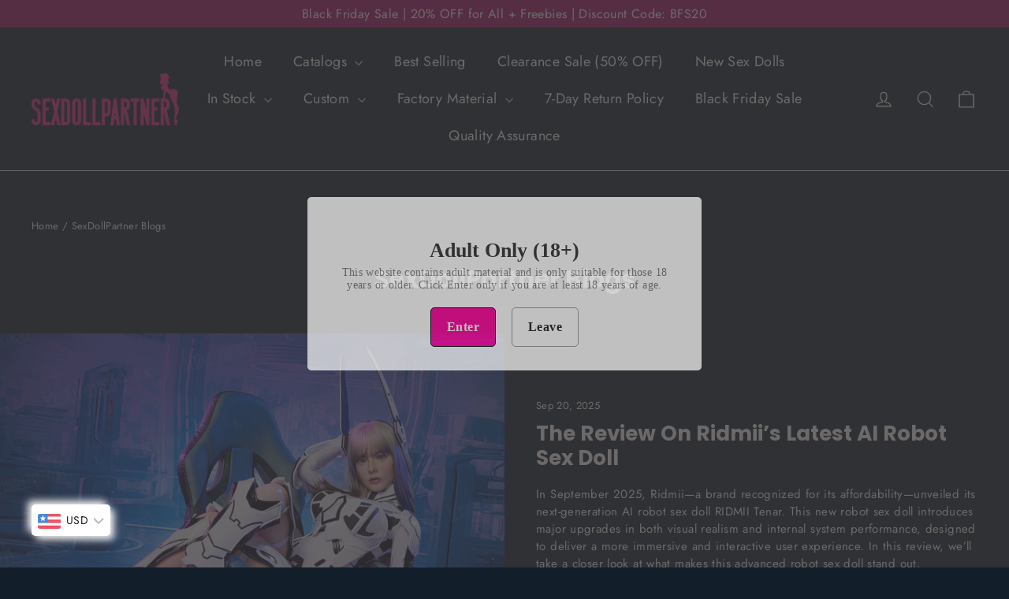

--- FILE ---
content_type: text/html; charset=utf-8
request_url: https://www.sexdollpartner.com/blogs/sexdollpartner-blogs?page=2
body_size: 34281
content:
<!doctype html>
 <html class="no-js" lang="en" dir="ltr">
 <head>
    <script src="//d1liekpayvooaz.cloudfront.net/apps/customizery/customizery.js?shop=sexdollpartner.myshopify.com"></script>
 <!-- Google tag (gtag.js) -->
<script async src="https://www.googletagmanager.com/gtag/js?id=G-F1ZZBRHZCF"></script>
<script>
  window.dataLayer = window.dataLayer || [];
  function gtag(){dataLayer.push(arguments);}
  gtag('js', new Date());

  gtag('config', 'G-F1ZZBRHZCF');
  gtag('config', 'AW-337307616');
</script>
  <meta charset="utf-8">
  <meta http-equiv="X-UA-Compatible" content="IE=edge,chrome=1">
  <meta name="viewport" content="width=device-width,initial-scale=1">
  <meta name="theme-color" content="#ff009a">
  <meta name="google-site-verification" content="_Wnokrujed7x-YbrgvRbJbwRBH3T4oBS23d6XgN7HBM" />
  <link rel="canonical" href="https://www.sexdollpartner.com/blogs/sexdollpartner-blogs?page=2">
  <link rel="preconnect" href="https://cdn.shopify.com">
  <link rel="preconnect" href="https://fonts.shopifycdn.com">
  <link rel="dns-prefetch" href="https://productreviews.shopifycdn.com">
  <link rel="dns-prefetch" href="https://ajax.googleapis.com">
  <link rel="dns-prefetch" href="https://maps.googleapis.com">
  <link rel="dns-prefetch" href="https://maps.gstatic.com">
  <link rel="icon" type="image/png" href="https://cdn.shopify.com/s/files/1/0572/1708/9744/files/Icon-32x32.png?v=1665736238">
  <IfModule mod_expires.c><link rel="shortcut icon" href="//www.sexdollpartner.com/cdn/shop/files/Icon-32x32_32x32.png?v=1665736238" type="image/png" /><title>SexDollPartner Blogs
&ndash; Page 2
</title>
<meta property="og:site_name" content="SexDollPartner">
  <meta property="og:url" content="https://www.sexdollpartner.com/blogs/sexdollpartner-blogs?page=2">
  <meta property="og:title" content="SexDollPartner Blogs">
  <meta property="og:type" content="website">
  <meta property="og:description" content="Shop realistic adult sex dolls that combine unique designs, advanced AI technology, and affordable prices—high-quality, real adult dolls at great prices, with personalized customization options available. We ship quickly from our warehouse, ensuring a worry-free shopping experience."><meta property="og:image" content="http://www.sexdollpartner.com/cdn/shop/files/sexdollpartner_logo_1200_x_628_px.jpg?v=1755745453">
    <meta property="og:image:secure_url" content="https://www.sexdollpartner.com/cdn/shop/files/sexdollpartner_logo_1200_x_628_px.jpg?v=1755745453">
    <meta property="og:image:width" content="1200">
    <meta property="og:image:height" content="628"><meta name="twitter:site" content="@SexDollPartner">
  <meta name="twitter:card" content="summary_large_image">
  <meta name="twitter:title" content="SexDollPartner Blogs">
  <meta name="twitter:description" content="Shop realistic adult sex dolls that combine unique designs, advanced AI technology, and affordable prices—high-quality, real adult dolls at great prices, with personalized customization options available. We ship quickly from our warehouse, ensuring a worry-free shopping experience.">
<style data-shopify>@font-face {
  font-family: Poppins;
  font-weight: 700;
  font-style: normal;
  font-display: swap;
  src: url("//www.sexdollpartner.com/cdn/fonts/poppins/poppins_n7.56758dcf284489feb014a026f3727f2f20a54626.woff2") format("woff2"),
       url("//www.sexdollpartner.com/cdn/fonts/poppins/poppins_n7.f34f55d9b3d3205d2cd6f64955ff4b36f0cfd8da.woff") format("woff");
}

  @font-face {
  font-family: Jost;
  font-weight: 400;
  font-style: normal;
  font-display: swap;
  src: url("//www.sexdollpartner.com/cdn/fonts/jost/jost_n4.d47a1b6347ce4a4c9f437608011273009d91f2b7.woff2") format("woff2"),
       url("//www.sexdollpartner.com/cdn/fonts/jost/jost_n4.791c46290e672b3f85c3d1c651ef2efa3819eadd.woff") format("woff");
}


  @font-face {
  font-family: Jost;
  font-weight: 600;
  font-style: normal;
  font-display: swap;
  src: url("//www.sexdollpartner.com/cdn/fonts/jost/jost_n6.ec1178db7a7515114a2d84e3dd680832b7af8b99.woff2") format("woff2"),
       url("//www.sexdollpartner.com/cdn/fonts/jost/jost_n6.b1178bb6bdd3979fef38e103a3816f6980aeaff9.woff") format("woff");
}

  @font-face {
  font-family: Jost;
  font-weight: 400;
  font-style: italic;
  font-display: swap;
  src: url("//www.sexdollpartner.com/cdn/fonts/jost/jost_i4.b690098389649750ada222b9763d55796c5283a5.woff2") format("woff2"),
       url("//www.sexdollpartner.com/cdn/fonts/jost/jost_i4.fd766415a47e50b9e391ae7ec04e2ae25e7e28b0.woff") format("woff");
}

  @font-face {
  font-family: Jost;
  font-weight: 600;
  font-style: italic;
  font-display: swap;
  src: url("//www.sexdollpartner.com/cdn/fonts/jost/jost_i6.9af7e5f39e3a108c08f24047a4276332d9d7b85e.woff2") format("woff2"),
       url("//www.sexdollpartner.com/cdn/fonts/jost/jost_i6.2bf310262638f998ed206777ce0b9a3b98b6fe92.woff") format("woff");
}

</style><link href="//www.sexdollpartner.com/cdn/shop/t/9/assets/theme.css?v=159834615720102116371711423933" rel="stylesheet" type="text/css" media="all" />
<style data-shopify>:root {
    --typeHeaderPrimary: Poppins;
    --typeHeaderFallback: sans-serif;
    --typeHeaderSize: 31px;
    --typeHeaderWeight: 700;
    --typeHeaderLineHeight: 1.2;
    --typeHeaderSpacing: 0.0em;

    --typeBasePrimary:Jost;
    --typeBaseFallback:sans-serif;
    --typeBaseSize: 15px;
    --typeBaseWeight: 400;
    --typeBaseLineHeight: 1.5;
    --typeBaseSpacing: 0.025em;

    --iconWeight: 3px;
    --iconLinecaps: miter;
  }

  
.collection-hero__content:before,
  .hero__image-wrapper:before,
  .hero__media:before {
    background-image: linear-gradient(to bottom, rgba(0, 0, 0, 0.0) 0%, rgba(0, 0, 0, 0.0) 40%, rgba(0, 0, 0, 0.62) 100%);
  }

  .skrim__item-content .skrim__overlay:after {
    background-image: linear-gradient(to bottom, rgba(0, 0, 0, 0.0) 30%, rgba(0, 0, 0, 0.62) 100%);
  }

  .placeholder-content {
    background-image: linear-gradient(100deg, #ffffff 40%, #f7f7f7 63%, #ffffff 79%);
  }</style><script>
    document.documentElement.className = document.documentElement.className.replace('no-js', 'js');

    window.theme = window.theme || {};
    theme.routes = {
      home: "/",
      cart: "/cart.js",
      cartPage: "/cart",
      cartAdd: "/cart/add.js",
      cartChange: "/cart/change.js",
      search: "/search"
    };
    theme.strings = {
      soldOut: "Sold Out",
      unavailable: "Unavailable",
      inStockLabel: "In stock, ready to ship",
      oneStockLabel: "Low stock - [count] item left",
      otherStockLabel: "Low stock - [count] items left",
      willNotShipUntil: "Ready to ship [date]",
      willBeInStockAfter: "Back in stock [date]",
      waitingForStock: "Inventory on the way",
      cartSavings: "You're saving [savings]",
      cartEmpty: "Your cart is currently empty.",
      cartTermsConfirmation: "You must agree with the terms and conditions of sales to check out",
      searchCollections: "Collections:",
      searchPages: "Pages:",
      searchArticles: "Articles:"
    };
    theme.settings = {
      cartType: "drawer",
      isCustomerTemplate: false,
      moneyFormat: "\u003cspan class=\"notranslate ht-money\"\u003e${{amount}}\u003c\/span\u003e",
      predictiveSearch: true,
      predictiveSearchType: "product,article,page,collection",
      quickView: false,
      themeName: 'Motion',
      themeVersion: "10.0.1"
    };
  </script>

    <script src="https://www.artfut.com/static/tagtag.min.js?campaign_code=7f4dd2f670"
 onerror='var self = this;window.ADMITAD=window.ADMITAD||
{},ADMITAD.Helpers=ADMITAD.Helpers||{},ADMITAD.Helpers.generateDomains=function()
{for(var e=new Date,n=Math.floor(new Date(2020,e.getMonth()
,e.getDate()).setUTCHours(0,0,0,0)/1e3),t=parseInt(1e12*(Math.sin(n)+1)).
toString(30),i=["de"],o=[],a=0;a<i.length;++a)
o.push({domain:t+"."+i[a],name:t});return o},
ADMITAD.Helpers.findTodaysDomain=function(e){function n()
{var o=new XMLHttpRequest,a=i[t].domain,
D="https://"+a+"/";o.open("HEAD",D,!0),o.onload=function()
{setTimeout(e,0,i[t])},o.onerror=function()
{++t<i.length?setTimeout(n,0):setTimeout(e,0,void 0)},
o.send()}var t=0,i=ADMITAD.Helpers.generateDomains();
n()},window.ADMITAD=window.ADMITAD||{},
ADMITAD.Helpers.findTodaysDomain(function(e){if(window.ADMITAD.dynamic=e,window.ADMITAD.dynamic)
{var n=function(){return function(){return self.src?self:""}}(),
t=n(),i=(/campaign_code=([^&]+)/.exec(t.src)
||[])[1]||"";t.parentNode.removeChild(t);
var o=document.getElementsByTagName("head")
[0],a=document.createElement("script");
a.src="https://www."+window.ADMITAD.dynamic.domain+"/static/"
+window.ADMITAD.dynamic.name.slice(1)
+window.ADMITAD.dynamic.name.slice(0,1)
+".min.js?campaign_code="+i,o.appendChild(a)}});'></script>
<!-- BEGIN app block: shopify://apps/xcotton-post-purchase-guard/blocks/insurance/6531bb8b-340c-42d4-b5da-1734c7a2c524 --><link rel="preconnect" href="https://seller.xcottons.com">
<link rel="dns-prefetch" href="https://seller.xcottons.com">
<link rel="preconnect" href="https://sslstaticus.xcottons.com">
<link rel="dns-prefetch" href="https://sslstaticus.xcottons.com">
<script q="y">
!function(){"use strict";var t=window;function n(t,n){var o=document.createElement("script");o.src=t,o.type="text/javascript","function"==typeof n&&(o.onload=n),o.async=!0,document.head.appendChild(o)}var o=function(t,n){n=n||location.href;var o=new RegExp("(\\?|#|&)"+t+"=([^&#]*)(&|#|$)"),c=n.match(o);return decodeURIComponent(c?c[2]:"")}("__xmh_debug__");t.currentShopifyDomain="sexdollpartner.myshopify.com";var c="https://seller.xcottons.com",e="https://sslstaticus.xcottons.com/shopify-plugins/xmh-idc/",_="/go/packageOpenApiWeb/plugins/calcFunc";t.__xcotton_url__={baseUrl:c,staticUrl:"https://sslstaticus.xcottons.com",cdn:e,authUrl:_},n("".concat(c).concat(_,"?shopDomain=").concat(t.currentShopifyDomain,"&__xmh_debug__=").concat(o),function(){if(t.__xcotton_auth__&&(t.__xcotton_auth__.isOpenForSP||t.__xcotton_auth__.isOpenForPP)&&t.__xcotton_cdnVersion__){var o="".concat(e,"xcotton.v").concat(String(t.__xcotton_cdnVersion__).replace(/\./g,"-"),".").concat(t.currentShopifyDomain,".js");"undefined"==typeof jQuery?n("https://cdn.shopify.com/extensions/019a77e4-d7f0-7fd5-83c9-fb6ae3c0b760/xcotton-post-purchase-guard-106/assets/selector.js",function(){n(o)}):n(o)}})}();
</script>



<!-- END app block --><!-- BEGIN app block: shopify://apps/bucks/blocks/app-embed/4f0a9b06-9da4-4a49-b378-2de9d23a3af3 -->
<script>
  window.bucksCC = window.bucksCC || {};
  window.bucksCC.metaConfig = {};
  window.bucksCC.reConvert = function() {};
  "function" != typeof Object.assign && (Object.assign = function(n) {
    if (null == n) 
      throw new TypeError("Cannot convert undefined or null to object");
    



    for (var r = Object(n), t = 1; t < arguments.length; t++) {
      var e = arguments[t];
      if (null != e) 
        for (var o in e) 
          e.hasOwnProperty(o) && (r[o] = e[o])
    }
    return r
  });

const bucks_validateJson = json => {
    let checkedJson;
    try {
        checkedJson = JSON.parse(json);
    } catch (error) { }
    return checkedJson;
};

  const bucks_encodedData = "[base64]";

  const bucks_myshopifyDomain = "www.sexdollpartner.com";

  const decodedURI = atob(bucks_encodedData);
  const bucks_decodedString = decodeURIComponent(decodedURI);


  const bucks_parsedData = bucks_validateJson(bucks_decodedString) || {};
  Object.assign(window.bucksCC.metaConfig, {

    ... bucks_parsedData,
    money_format: "\u003cspan class=\"notranslate ht-money\"\u003e${{amount}}\u003c\/span\u003e",
    money_with_currency_format: "\u003cspan class=\"notranslate ht-money\"\u003e${{amount}} USD\u003c\/span\u003e",
    userCurrency: "USD"

  });
  window.bucksCC.reConvert = function() {};
  window.bucksCC.themeAppExtension = true;
  window.bucksCC.metaConfig.multiCurrencies = [];
  window.bucksCC.localization = {};
  
  

  window.bucksCC.localization.availableCountries = ["AF","AX","AL","DZ","AD","AO","AI","AG","AR","AM","AW","AC","AU","AT","AZ","BS","BH","BD","BB","BY","BE","BZ","BJ","BM","BT","BO","BA","BW","BR","IO","VG","BN","BG","BF","BI","KH","CM","CA","CV","BQ","KY","CF","TD","CL","CN","CX","CC","CO","KM","CG","CD","CK","CR","CI","HR","CW","CY","CZ","DK","DJ","DM","DO","EC","EG","SV","GQ","ER","EE","SZ","ET","FK","FO","FJ","FI","FR","GF","PF","TF","GA","GM","GE","DE","GH","GI","GR","GL","GD","GP","GT","GG","GN","GW","GY","HT","HN","HK","HU","IS","IN","ID","IQ","IE","IM","IL","IT","JM","JP","JE","JO","KZ","KE","KI","XK","KW","KG","LA","LV","LB","LS","LR","LY","LI","LT","LU","MO","MG","MW","MY","MV","ML","MT","MQ","MR","MU","YT","MX","MD","MC","MN","ME","MS","MA","MZ","MM","NA","NR","NP","NL","NC","NZ","NI","NE","NG","NU","NF","MK","NO","OM","PK","PS","PA","PG","PY","PE","PH","PN","PL","PT","QA","RE","RO","RU","RW","WS","SM","ST","SA","SN","RS","SC","SL","SG","SX","SK","SI","SB","SO","ZA","GS","KR","SS","ES","LK","BL","SH","KN","LC","MF","PM","VC","SD","SR","SJ","SE","CH","TW","TJ","TZ","TH","TL","TG","TK","TO","TT","TA","TN","TR","TM","TC","TV","UM","UG","UA","AE","GB","US","UY","UZ","VU","VA","VE","VN","WF","EH","YE","ZM","ZW"];
  window.bucksCC.localization.availableLanguages = ["en"];

  
  window.bucksCC.metaConfig.multiCurrencies = "USD".split(',') || '';
  window.bucksCC.metaConfig.cartCurrency = "USD" || '';

  if ((((window || {}).bucksCC || {}).metaConfig || {}).instantLoader) {
    self.fetch || (self.fetch = function(e, n) {
      return n = n || {},
      new Promise(function(t, s) {
        var r = new XMLHttpRequest,
          o = [],
          u = [],
          i = {},
          a = function() {
            return {
              ok: 2 == (r.status / 100 | 0),
              statusText: r.statusText,
              status: r.status,
              url: r.responseURL,
              text: function() {
                return Promise.resolve(r.responseText)
              },
              json: function() {
                return Promise.resolve(JSON.parse(r.responseText))
              },
              blob: function() {
                return Promise.resolve(new Blob([r.response]))
              },
              clone: a,
              headers: {
                keys: function() {
                  return o
                },
                entries: function() {
                  return u
                },
                get: function(e) {
                  return i[e.toLowerCase()]
                },
                has: function(e) {
                  return e.toLowerCase() in i
                }
              }
            }
          };
        for (var c in r.open(n.method || "get", e, !0), r.onload = function() {
          r.getAllResponseHeaders().replace(/^(.*?):[^S\n]*([sS]*?)$/gm, function(e, n, t) {
            o.push(n = n.toLowerCase()),
            u.push([n, t]),
            i[n] = i[n]
              ? i[n] + "," + t
              : t
          }),
          t(a())
        },
        r.onerror = s,
        r.withCredentials = "include" == n.credentials,
        n.headers) 
          r.setRequestHeader(c, n.headers[c]);
        r.send(n.body || null)
      })
    });
    !function() {
      function t(t) {
        const e = document.createElement("style");
        e.innerText = t,
        document.head.appendChild(e)
      }
      function e(t) {
        const e = document.createElement("script");
        e.type = "text/javascript",
        e.text = t,
        document.head.appendChild(e),
        console.log("%cBUCKSCC: Instant Loader Activated ⚡️", "background: #1c64f6; color: #fff; font-size: 12px; font-weight:bold; padding: 5px 10px; border-radius: 3px")
      }
      let n = sessionStorage.getItem("bucksccHash");
      (
        n = n
          ? JSON.parse(n)
          : null
      )
        ? e(n)
        : fetch(`https://${bucks_myshopifyDomain}/apps/buckscc/sdk.min.js`, {mode: "no-cors"}).then(function(t) {
          return t.text()
        }).then(function(t) {
          if ((t || "").length > 100) {
            const o = JSON.stringify(t);
            sessionStorage.setItem("bucksccHash", o),
            n = t,
            e(t)
          }
        })
    }();
  }

  const themeAppExLoadEvent = new Event("BUCKSCC_THEME-APP-EXTENSION_LOADED", { bubbles: true, cancelable: false });

  // Dispatch the custom event on the window
  window.dispatchEvent(themeAppExLoadEvent);

</script><!-- END app block --><!-- BEGIN app block: shopify://apps/hulk-age-verification/blocks/app-embed/f8382756-4f8b-4e6c-be6f-029abf22871c --><!-- BEGIN app snippet: hulk_age_verification_proxy --><script>
	window.av_url = "https://www.sexdollpartner.com"
	window.popup_data = {"popup_setting":{"header_text":"Adult Only (18+)","header_text_size":26,"header_text_color":"#333333","header_text_weight":"Bold","sub_header_text":"This website contains adult material and is only suitable for those 18 years or older. Click Enter only if you are at least 18 years of age.","sub_header_text_color":"#787878","sub_header_text_size":14,"sub_header_text_weight":"Regular","btn1_text":"Enter","btn1_text_color":"#ffffff","btn1_bg_color":"#FF009A","btn1_border_radius":5,"btn2_text":"Leave","btn2_text_color":"#202020","btn2_bg_color":"#ffffff","btn2_border_radius":5,"popup_bg_color":"#ffffff","popup_border_radius":5,"popup_top_bottom_padding":30,"popup_left_right_padding":30,"popup_logo_img":{"large":{"url":"https:\/\/dr8h81twidjpw.cloudfront.net\/uploads\/popup_setting\/popup_logo_img\/large_LOGO-2_2311070946.jpg"},"url":"https:\/\/dr8h81twidjpw.cloudfront.net\/uploads\/popup_setting\/popup_logo_img\/LOGO-2_2311070946.jpg"},"background_cover_img":{"url":null},"background_bg_color":"#AFA7A7","background_color_opacity":0.5,"btn1_border_width":"1","btn1_border_color":"#000000","btn2_border_width":"1","btn2_border_color":"#999999","popup_width":"500","popup_border_width":0,"popup_border_color":"#ffffff","is_enabled":true,"is_enabled_birthday":true,"is_enabled_facebook":true,"min_age":18,"exit_url":"https:\/\/www.google.com","age_validation_message":"You are too young to view this website.","cookie_lifetime":1,"popup_display":"all","template":1,"verification_option":"no_input","facebook_authentication":true,"google_authentication":true,"buttons_background":"#FF009A","pages_urls":"","mobile_heading_text":18,"mobile_sub_heading_text":14,"is_monthly_email":false,"header_text_font_family":null,"sub_header_text_font_family":null,"date_format":"default","background_card_opacity":0.7,"selected_country_popup":false,"has_selected_tag_feature":false,"selected_tags":null,"btn1_text_font_family":null,"btn2_text_font_family":null,"btn1_height":null,"btn1_width":null,"btn2_height":null,"btn2_width":null,"popup_height":null,"popup_has_full_width":false,"twitter_authentication":false,"instagram_authentication":false,"allow_social_media_login":false,"is_enable_geo_coding":false,"no_peek_mode":false},"have_any_plan":true,"plan_features":["fully_customizable_popup","verification_by_birthday_input","verified_and_unverified_status","restrict_under_age_with_message","age_validation_setting","mobile_responsive","new_present_templates","restrict_country_with_specific_age","restrict_specific_pages"],"regionals":[],"min_age":18,"verification_option":"no_input","is_enabled":true}
	window.language_settings = null

	window.hulk_avt_tags = []
	
</script>
<!-- END app snippet --><!-- END app block --><script src="https://cdn.shopify.com/extensions/34fd8d9a-71fe-404e-b131-93ab807780b6/bucks-19/assets/widgetLoader.js" type="text/javascript" defer="defer"></script>
<script src="https://cdn.shopify.com/extensions/e33587dd-02ee-440d-b007-b2b674d0b61b/hulk-age-verification-128/assets/hulk_age_verifier.js" type="text/javascript" defer="defer"></script>
<link href="https://cdn.shopify.com/extensions/e33587dd-02ee-440d-b007-b2b674d0b61b/hulk-age-verification-128/assets/hulk_age_popup.min.css" rel="stylesheet" type="text/css" media="all">
<link href="https://monorail-edge.shopifysvc.com" rel="dns-prefetch">
<script>(function(){if ("sendBeacon" in navigator && "performance" in window) {try {var session_token_from_headers = performance.getEntriesByType('navigation')[0].serverTiming.find(x => x.name == '_s').description;} catch {var session_token_from_headers = undefined;}var session_cookie_matches = document.cookie.match(/_shopify_s=([^;]*)/);var session_token_from_cookie = session_cookie_matches && session_cookie_matches.length === 2 ? session_cookie_matches[1] : "";var session_token = session_token_from_headers || session_token_from_cookie || "";function handle_abandonment_event(e) {var entries = performance.getEntries().filter(function(entry) {return /monorail-edge.shopifysvc.com/.test(entry.name);});if (!window.abandonment_tracked && entries.length === 0) {window.abandonment_tracked = true;var currentMs = Date.now();var navigation_start = performance.timing.navigationStart;var payload = {shop_id: 57217089744,url: window.location.href,navigation_start,duration: currentMs - navigation_start,session_token,page_type: "blog"};window.navigator.sendBeacon("https://monorail-edge.shopifysvc.com/v1/produce", JSON.stringify({schema_id: "online_store_buyer_site_abandonment/1.1",payload: payload,metadata: {event_created_at_ms: currentMs,event_sent_at_ms: currentMs}}));}}window.addEventListener('pagehide', handle_abandonment_event);}}());</script>
<script id="web-pixels-manager-setup">(function e(e,d,r,n,o){if(void 0===o&&(o={}),!Boolean(null===(a=null===(i=window.Shopify)||void 0===i?void 0:i.analytics)||void 0===a?void 0:a.replayQueue)){var i,a;window.Shopify=window.Shopify||{};var t=window.Shopify;t.analytics=t.analytics||{};var s=t.analytics;s.replayQueue=[],s.publish=function(e,d,r){return s.replayQueue.push([e,d,r]),!0};try{self.performance.mark("wpm:start")}catch(e){}var l=function(){var e={modern:/Edge?\/(1{2}[4-9]|1[2-9]\d|[2-9]\d{2}|\d{4,})\.\d+(\.\d+|)|Firefox\/(1{2}[4-9]|1[2-9]\d|[2-9]\d{2}|\d{4,})\.\d+(\.\d+|)|Chrom(ium|e)\/(9{2}|\d{3,})\.\d+(\.\d+|)|(Maci|X1{2}).+ Version\/(15\.\d+|(1[6-9]|[2-9]\d|\d{3,})\.\d+)([,.]\d+|)( \(\w+\)|)( Mobile\/\w+|) Safari\/|Chrome.+OPR\/(9{2}|\d{3,})\.\d+\.\d+|(CPU[ +]OS|iPhone[ +]OS|CPU[ +]iPhone|CPU IPhone OS|CPU iPad OS)[ +]+(15[._]\d+|(1[6-9]|[2-9]\d|\d{3,})[._]\d+)([._]\d+|)|Android:?[ /-](13[3-9]|1[4-9]\d|[2-9]\d{2}|\d{4,})(\.\d+|)(\.\d+|)|Android.+Firefox\/(13[5-9]|1[4-9]\d|[2-9]\d{2}|\d{4,})\.\d+(\.\d+|)|Android.+Chrom(ium|e)\/(13[3-9]|1[4-9]\d|[2-9]\d{2}|\d{4,})\.\d+(\.\d+|)|SamsungBrowser\/([2-9]\d|\d{3,})\.\d+/,legacy:/Edge?\/(1[6-9]|[2-9]\d|\d{3,})\.\d+(\.\d+|)|Firefox\/(5[4-9]|[6-9]\d|\d{3,})\.\d+(\.\d+|)|Chrom(ium|e)\/(5[1-9]|[6-9]\d|\d{3,})\.\d+(\.\d+|)([\d.]+$|.*Safari\/(?![\d.]+ Edge\/[\d.]+$))|(Maci|X1{2}).+ Version\/(10\.\d+|(1[1-9]|[2-9]\d|\d{3,})\.\d+)([,.]\d+|)( \(\w+\)|)( Mobile\/\w+|) Safari\/|Chrome.+OPR\/(3[89]|[4-9]\d|\d{3,})\.\d+\.\d+|(CPU[ +]OS|iPhone[ +]OS|CPU[ +]iPhone|CPU IPhone OS|CPU iPad OS)[ +]+(10[._]\d+|(1[1-9]|[2-9]\d|\d{3,})[._]\d+)([._]\d+|)|Android:?[ /-](13[3-9]|1[4-9]\d|[2-9]\d{2}|\d{4,})(\.\d+|)(\.\d+|)|Mobile Safari.+OPR\/([89]\d|\d{3,})\.\d+\.\d+|Android.+Firefox\/(13[5-9]|1[4-9]\d|[2-9]\d{2}|\d{4,})\.\d+(\.\d+|)|Android.+Chrom(ium|e)\/(13[3-9]|1[4-9]\d|[2-9]\d{2}|\d{4,})\.\d+(\.\d+|)|Android.+(UC? ?Browser|UCWEB|U3)[ /]?(15\.([5-9]|\d{2,})|(1[6-9]|[2-9]\d|\d{3,})\.\d+)\.\d+|SamsungBrowser\/(5\.\d+|([6-9]|\d{2,})\.\d+)|Android.+MQ{2}Browser\/(14(\.(9|\d{2,})|)|(1[5-9]|[2-9]\d|\d{3,})(\.\d+|))(\.\d+|)|K[Aa][Ii]OS\/(3\.\d+|([4-9]|\d{2,})\.\d+)(\.\d+|)/},d=e.modern,r=e.legacy,n=navigator.userAgent;return n.match(d)?"modern":n.match(r)?"legacy":"unknown"}(),u="modern"===l?"modern":"legacy",c=(null!=n?n:{modern:"",legacy:""})[u],f=function(e){return[e.baseUrl,"/wpm","/b",e.hashVersion,"modern"===e.buildTarget?"m":"l",".js"].join("")}({baseUrl:d,hashVersion:r,buildTarget:u}),m=function(e){var d=e.version,r=e.bundleTarget,n=e.surface,o=e.pageUrl,i=e.monorailEndpoint;return{emit:function(e){var a=e.status,t=e.errorMsg,s=(new Date).getTime(),l=JSON.stringify({metadata:{event_sent_at_ms:s},events:[{schema_id:"web_pixels_manager_load/3.1",payload:{version:d,bundle_target:r,page_url:o,status:a,surface:n,error_msg:t},metadata:{event_created_at_ms:s}}]});if(!i)return console&&console.warn&&console.warn("[Web Pixels Manager] No Monorail endpoint provided, skipping logging."),!1;try{return self.navigator.sendBeacon.bind(self.navigator)(i,l)}catch(e){}var u=new XMLHttpRequest;try{return u.open("POST",i,!0),u.setRequestHeader("Content-Type","text/plain"),u.send(l),!0}catch(e){return console&&console.warn&&console.warn("[Web Pixels Manager] Got an unhandled error while logging to Monorail."),!1}}}}({version:r,bundleTarget:l,surface:e.surface,pageUrl:self.location.href,monorailEndpoint:e.monorailEndpoint});try{o.browserTarget=l,function(e){var d=e.src,r=e.async,n=void 0===r||r,o=e.onload,i=e.onerror,a=e.sri,t=e.scriptDataAttributes,s=void 0===t?{}:t,l=document.createElement("script"),u=document.querySelector("head"),c=document.querySelector("body");if(l.async=n,l.src=d,a&&(l.integrity=a,l.crossOrigin="anonymous"),s)for(var f in s)if(Object.prototype.hasOwnProperty.call(s,f))try{l.dataset[f]=s[f]}catch(e){}if(o&&l.addEventListener("load",o),i&&l.addEventListener("error",i),u)u.appendChild(l);else{if(!c)throw new Error("Did not find a head or body element to append the script");c.appendChild(l)}}({src:f,async:!0,onload:function(){if(!function(){var e,d;return Boolean(null===(d=null===(e=window.Shopify)||void 0===e?void 0:e.analytics)||void 0===d?void 0:d.initialized)}()){var d=window.webPixelsManager.init(e)||void 0;if(d){var r=window.Shopify.analytics;r.replayQueue.forEach((function(e){var r=e[0],n=e[1],o=e[2];d.publishCustomEvent(r,n,o)})),r.replayQueue=[],r.publish=d.publishCustomEvent,r.visitor=d.visitor,r.initialized=!0}}},onerror:function(){return m.emit({status:"failed",errorMsg:"".concat(f," has failed to load")})},sri:function(e){var d=/^sha384-[A-Za-z0-9+/=]+$/;return"string"==typeof e&&d.test(e)}(c)?c:"",scriptDataAttributes:o}),m.emit({status:"loading"})}catch(e){m.emit({status:"failed",errorMsg:(null==e?void 0:e.message)||"Unknown error"})}}})({shopId: 57217089744,storefrontBaseUrl: "https://www.sexdollpartner.com",extensionsBaseUrl: "https://extensions.shopifycdn.com/cdn/shopifycloud/web-pixels-manager",monorailEndpoint: "https://monorail-edge.shopifysvc.com/unstable/produce_batch",surface: "storefront-renderer",enabledBetaFlags: ["2dca8a86"],webPixelsConfigList: [{"id":"501514448","configuration":"{\"shopId\":\"69014\"}","eventPayloadVersion":"v1","runtimeContext":"STRICT","scriptVersion":"b1c53765fa4d5a5a6c7b7368985b3ff1","type":"APP","apiClientId":2773553,"privacyPurposes":[],"dataSharingAdjustments":{"protectedCustomerApprovalScopes":["read_customer_address","read_customer_email","read_customer_name","read_customer_personal_data","read_customer_phone"]}},{"id":"455147728","configuration":"{\"shop\":\"sexdollpartner.myshopify.com\",\"cookie_duration\":\"604800\"}","eventPayloadVersion":"v1","runtimeContext":"STRICT","scriptVersion":"a2e7513c3708f34b1f617d7ce88f9697","type":"APP","apiClientId":2744533,"privacyPurposes":["ANALYTICS","MARKETING"],"dataSharingAdjustments":{"protectedCustomerApprovalScopes":["read_customer_address","read_customer_email","read_customer_name","read_customer_personal_data","read_customer_phone"]}},{"id":"383942864","configuration":"{\"shopId\":\"267648\"}","eventPayloadVersion":"v1","runtimeContext":"STRICT","scriptVersion":"307a40031f6e17d9cb86e745fe44e432","type":"APP","apiClientId":2328352,"privacyPurposes":[],"dataSharingAdjustments":{"protectedCustomerApprovalScopes":["read_customer_address","read_customer_email","read_customer_name","read_customer_personal_data","read_customer_phone"]}},{"id":"16220368","configuration":"{\"hashed_organization_id\":\"1038ee8f072a070902e95e6004824a4e_v1\",\"app_key\":\"sexdollpartner\",\"allow_collect_personal_data\":\"false\"}","eventPayloadVersion":"v1","runtimeContext":"STRICT","scriptVersion":"c3e64302e4c6a915b615bb03ddf3784a","type":"APP","apiClientId":111542,"privacyPurposes":["ANALYTICS","MARKETING","SALE_OF_DATA"],"dataSharingAdjustments":{"protectedCustomerApprovalScopes":["read_customer_address","read_customer_email","read_customer_name","read_customer_personal_data","read_customer_phone"]}},{"id":"shopify-app-pixel","configuration":"{}","eventPayloadVersion":"v1","runtimeContext":"STRICT","scriptVersion":"0450","apiClientId":"shopify-pixel","type":"APP","privacyPurposes":["ANALYTICS","MARKETING"]},{"id":"shopify-custom-pixel","eventPayloadVersion":"v1","runtimeContext":"LAX","scriptVersion":"0450","apiClientId":"shopify-pixel","type":"CUSTOM","privacyPurposes":["ANALYTICS","MARKETING"]}],isMerchantRequest: false,initData: {"shop":{"name":"SexDollPartner","paymentSettings":{"currencyCode":"USD"},"myshopifyDomain":"sexdollpartner.myshopify.com","countryCode":"HK","storefrontUrl":"https:\/\/www.sexdollpartner.com"},"customer":null,"cart":null,"checkout":null,"productVariants":[],"purchasingCompany":null},},"https://www.sexdollpartner.com/cdn","ae1676cfwd2530674p4253c800m34e853cb",{"modern":"","legacy":""},{"shopId":"57217089744","storefrontBaseUrl":"https:\/\/www.sexdollpartner.com","extensionBaseUrl":"https:\/\/extensions.shopifycdn.com\/cdn\/shopifycloud\/web-pixels-manager","surface":"storefront-renderer","enabledBetaFlags":"[\"2dca8a86\"]","isMerchantRequest":"false","hashVersion":"ae1676cfwd2530674p4253c800m34e853cb","publish":"custom","events":"[[\"page_viewed\",{}]]"});</script><script>
  window.ShopifyAnalytics = window.ShopifyAnalytics || {};
  window.ShopifyAnalytics.meta = window.ShopifyAnalytics.meta || {};
  window.ShopifyAnalytics.meta.currency = 'USD';
  var meta = {"page":{"pageType":"blog","resourceType":"blog","resourceId":80694870224}};
  for (var attr in meta) {
    window.ShopifyAnalytics.meta[attr] = meta[attr];
  }
</script>
<script class="analytics">
  (function () {
    var customDocumentWrite = function(content) {
      var jquery = null;

      if (window.jQuery) {
        jquery = window.jQuery;
      } else if (window.Checkout && window.Checkout.$) {
        jquery = window.Checkout.$;
      }

      if (jquery) {
        jquery('body').append(content);
      }
    };

    var hasLoggedConversion = function(token) {
      if (token) {
        return document.cookie.indexOf('loggedConversion=' + token) !== -1;
      }
      return false;
    }

    var setCookieIfConversion = function(token) {
      if (token) {
        var twoMonthsFromNow = new Date(Date.now());
        twoMonthsFromNow.setMonth(twoMonthsFromNow.getMonth() + 2);

        document.cookie = 'loggedConversion=' + token + '; expires=' + twoMonthsFromNow;
      }
    }

    var trekkie = window.ShopifyAnalytics.lib = window.trekkie = window.trekkie || [];
    if (trekkie.integrations) {
      return;
    }
    trekkie.methods = [
      'identify',
      'page',
      'ready',
      'track',
      'trackForm',
      'trackLink'
    ];
    trekkie.factory = function(method) {
      return function() {
        var args = Array.prototype.slice.call(arguments);
        args.unshift(method);
        trekkie.push(args);
        return trekkie;
      };
    };
    for (var i = 0; i < trekkie.methods.length; i++) {
      var key = trekkie.methods[i];
      trekkie[key] = trekkie.factory(key);
    }
    trekkie.load = function(config) {
      trekkie.config = config || {};
      trekkie.config.initialDocumentCookie = document.cookie;
      var first = document.getElementsByTagName('script')[0];
      var script = document.createElement('script');
      script.type = 'text/javascript';
      script.onerror = function(e) {
        var scriptFallback = document.createElement('script');
        scriptFallback.type = 'text/javascript';
        scriptFallback.onerror = function(error) {
                var Monorail = {
      produce: function produce(monorailDomain, schemaId, payload) {
        var currentMs = new Date().getTime();
        var event = {
          schema_id: schemaId,
          payload: payload,
          metadata: {
            event_created_at_ms: currentMs,
            event_sent_at_ms: currentMs
          }
        };
        return Monorail.sendRequest("https://" + monorailDomain + "/v1/produce", JSON.stringify(event));
      },
      sendRequest: function sendRequest(endpointUrl, payload) {
        // Try the sendBeacon API
        if (window && window.navigator && typeof window.navigator.sendBeacon === 'function' && typeof window.Blob === 'function' && !Monorail.isIos12()) {
          var blobData = new window.Blob([payload], {
            type: 'text/plain'
          });

          if (window.navigator.sendBeacon(endpointUrl, blobData)) {
            return true;
          } // sendBeacon was not successful

        } // XHR beacon

        var xhr = new XMLHttpRequest();

        try {
          xhr.open('POST', endpointUrl);
          xhr.setRequestHeader('Content-Type', 'text/plain');
          xhr.send(payload);
        } catch (e) {
          console.log(e);
        }

        return false;
      },
      isIos12: function isIos12() {
        return window.navigator.userAgent.lastIndexOf('iPhone; CPU iPhone OS 12_') !== -1 || window.navigator.userAgent.lastIndexOf('iPad; CPU OS 12_') !== -1;
      }
    };
    Monorail.produce('monorail-edge.shopifysvc.com',
      'trekkie_storefront_load_errors/1.1',
      {shop_id: 57217089744,
      theme_id: 129761476816,
      app_name: "storefront",
      context_url: window.location.href,
      source_url: "//www.sexdollpartner.com/cdn/s/trekkie.storefront.308893168db1679b4a9f8a086857af995740364f.min.js"});

        };
        scriptFallback.async = true;
        scriptFallback.src = '//www.sexdollpartner.com/cdn/s/trekkie.storefront.308893168db1679b4a9f8a086857af995740364f.min.js';
        first.parentNode.insertBefore(scriptFallback, first);
      };
      script.async = true;
      script.src = '//www.sexdollpartner.com/cdn/s/trekkie.storefront.308893168db1679b4a9f8a086857af995740364f.min.js';
      first.parentNode.insertBefore(script, first);
    };
    trekkie.load(
      {"Trekkie":{"appName":"storefront","development":false,"defaultAttributes":{"shopId":57217089744,"isMerchantRequest":null,"themeId":129761476816,"themeCityHash":"15741176071804678413","contentLanguage":"en","currency":"USD","eventMetadataId":"ffd9e50e-8977-4e1d-82ae-3571d35ee5ce"},"isServerSideCookieWritingEnabled":true,"monorailRegion":"shop_domain","enabledBetaFlags":["f0df213a"]},"Session Attribution":{},"S2S":{"facebookCapiEnabled":false,"source":"trekkie-storefront-renderer","apiClientId":580111}}
    );

    var loaded = false;
    trekkie.ready(function() {
      if (loaded) return;
      loaded = true;

      window.ShopifyAnalytics.lib = window.trekkie;

      var originalDocumentWrite = document.write;
      document.write = customDocumentWrite;
      try { window.ShopifyAnalytics.merchantGoogleAnalytics.call(this); } catch(error) {};
      document.write = originalDocumentWrite;

      window.ShopifyAnalytics.lib.page(null,{"pageType":"blog","resourceType":"blog","resourceId":80694870224,"shopifyEmitted":true});

      var match = window.location.pathname.match(/checkouts\/(.+)\/(thank_you|post_purchase)/)
      var token = match? match[1]: undefined;
      if (!hasLoggedConversion(token)) {
        setCookieIfConversion(token);
        
      }
    });


        var eventsListenerScript = document.createElement('script');
        eventsListenerScript.async = true;
        eventsListenerScript.src = "//www.sexdollpartner.com/cdn/shopifycloud/storefront/assets/shop_events_listener-3da45d37.js";
        document.getElementsByTagName('head')[0].appendChild(eventsListenerScript);

})();</script>
<script
  defer
  src="https://www.sexdollpartner.com/cdn/shopifycloud/perf-kit/shopify-perf-kit-2.1.2.min.js"
  data-application="storefront-renderer"
  data-shop-id="57217089744"
  data-render-region="gcp-us-east1"
  data-page-type="blog"
  data-theme-instance-id="129761476816"
  data-theme-name="Motion"
  data-theme-version="10.0.1"
  data-monorail-region="shop_domain"
  data-resource-timing-sampling-rate="10"
  data-shs="true"
  data-shs-beacon="true"
  data-shs-export-with-fetch="true"
  data-shs-logs-sample-rate="1"
></script>
</head>
  <script>window.performance && window.performance.mark && window.performance.mark('shopify.content_for_header.start');</script><meta id="shopify-digital-wallet" name="shopify-digital-wallet" content="/57217089744/digital_wallets/dialog">
<meta name="shopify-checkout-api-token" content="2bd3436fb67b8cd0d824267d5fedb6d5">
<meta id="in-context-paypal-metadata" data-shop-id="57217089744" data-venmo-supported="false" data-environment="production" data-locale="en_US" data-paypal-v4="true" data-currency="USD">
<link rel="alternate" type="application/atom+xml" title="Feed" href="/blogs/sexdollpartner-blogs.atom" />
<link rel="prev" href="/blogs/sexdollpartner-blogs?page=1">
<link rel="next" href="/blogs/sexdollpartner-blogs?page=3">
<script async="async" src="/checkouts/internal/preloads.js?locale=en-US"></script>
<script id="shopify-features" type="application/json">{"accessToken":"2bd3436fb67b8cd0d824267d5fedb6d5","betas":["rich-media-storefront-analytics"],"domain":"www.sexdollpartner.com","predictiveSearch":true,"shopId":57217089744,"locale":"en"}</script>
<script>var Shopify = Shopify || {};
Shopify.shop = "sexdollpartner.myshopify.com";
Shopify.locale = "en";
Shopify.currency = {"active":"USD","rate":"1.0"};
Shopify.country = "US";
Shopify.theme = {"name":"Motion","id":129761476816,"schema_name":"Motion","schema_version":"10.0.1","theme_store_id":847,"role":"main"};
Shopify.theme.handle = "null";
Shopify.theme.style = {"id":null,"handle":null};
Shopify.cdnHost = "www.sexdollpartner.com/cdn";
Shopify.routes = Shopify.routes || {};
Shopify.routes.root = "/";</script>
<script type="module">!function(o){(o.Shopify=o.Shopify||{}).modules=!0}(window);</script>
<script>!function(o){function n(){var o=[];function n(){o.push(Array.prototype.slice.apply(arguments))}return n.q=o,n}var t=o.Shopify=o.Shopify||{};t.loadFeatures=n(),t.autoloadFeatures=n()}(window);</script>
<script id="shop-js-analytics" type="application/json">{"pageType":"blog"}</script>
<script defer="defer" async type="module" src="//www.sexdollpartner.com/cdn/shopifycloud/shop-js/modules/v2/client.init-shop-cart-sync_COMZFrEa.en.esm.js"></script>
<script defer="defer" async type="module" src="//www.sexdollpartner.com/cdn/shopifycloud/shop-js/modules/v2/chunk.common_CdXrxk3f.esm.js"></script>
<script type="module">
  await import("//www.sexdollpartner.com/cdn/shopifycloud/shop-js/modules/v2/client.init-shop-cart-sync_COMZFrEa.en.esm.js");
await import("//www.sexdollpartner.com/cdn/shopifycloud/shop-js/modules/v2/chunk.common_CdXrxk3f.esm.js");

  window.Shopify.SignInWithShop?.initShopCartSync?.({"fedCMEnabled":true,"windoidEnabled":true});

</script>
<script>(function() {
  var isLoaded = false;
  function asyncLoad() {
    if (isLoaded) return;
    isLoaded = true;
    var urls = ["\/\/code.tidio.co\/wz9cq2gagzkedjm3veurj6c8ozkmwguu.js?shop=sexdollpartner.myshopify.com","https:\/\/io.dropinblog.com\/js\/shopify.js?shop=sexdollpartner.myshopify.com","\/\/d1liekpayvooaz.cloudfront.net\/apps\/customizery\/customizery.js?shop=sexdollpartner.myshopify.com","https:\/\/loox.io\/widget\/E1ZpP6qlTc\/loox.1669259538907.js?shop=sexdollpartner.myshopify.com","https:\/\/d1639lhkj5l89m.cloudfront.net\/js\/storefront\/uppromote.js?shop=sexdollpartner.myshopify.com","https:\/\/sdks.automizely.com\/recommendations\/v1\/pz-recommendations.umd.js?connection_id=d6a80183fd6440a095290ae383fa6531_v1\u0026org_id=1038ee8f072a070902e95e6004824a4e_v1\u0026app_key=sexdollpartner\u0026app_name=personalization\u0026shop=sexdollpartner.myshopify.com","https:\/\/sdk.postscript.io\/sdk-script-loader.bundle.js?shopId=267648\u0026shop=sexdollpartner.myshopify.com","\/\/cdn.shopify.com\/proxy\/b1ae2c07cbb926690c3f38404a61d300ee73883a8edd7d541e89a1c6707f52cf\/api.goaffpro.com\/loader.js?shop=sexdollpartner.myshopify.com\u0026sp-cache-control=cHVibGljLCBtYXgtYWdlPTkwMA"];
    for (var i = 0; i < urls.length; i++) {
      var s = document.createElement('script');
      s.type = 'text/javascript';
      s.async = true;
      s.src = urls[i];
      var x = document.getElementsByTagName('script')[0];
      x.parentNode.insertBefore(s, x);
    }
  };
  if(window.attachEvent) {
    window.attachEvent('onload', asyncLoad);
  } else {
    window.addEventListener('load', asyncLoad, false);
  }
})();</script>
<script id="__st">var __st={"a":57217089744,"offset":28800,"reqid":"d51afe00-1d60-48af-9eec-ff2e96ea9421-1763300939","pageurl":"www.sexdollpartner.com\/blogs\/sexdollpartner-blogs?page=2","s":"blogs-80694870224","u":"d12425675064","p":"blog","rtyp":"blog","rid":80694870224};</script>
<script>window.ShopifyPaypalV4VisibilityTracking = true;</script>
<script id="captcha-bootstrap">!function(){'use strict';const t='contact',e='account',n='new_comment',o=[[t,t],['blogs',n],['comments',n],[t,'customer']],c=[[e,'customer_login'],[e,'guest_login'],[e,'recover_customer_password'],[e,'create_customer']],r=t=>t.map((([t,e])=>`form[action*='/${t}']:not([data-nocaptcha='true']) input[name='form_type'][value='${e}']`)).join(','),a=t=>()=>t?[...document.querySelectorAll(t)].map((t=>t.form)):[];function s(){const t=[...o],e=r(t);return a(e)}const i='password',u='form_key',d=['recaptcha-v3-token','g-recaptcha-response','h-captcha-response',i],f=()=>{try{return window.sessionStorage}catch{return}},m='__shopify_v',_=t=>t.elements[u];function p(t,e,n=!1){try{const o=window.sessionStorage,c=JSON.parse(o.getItem(e)),{data:r}=function(t){const{data:e,action:n}=t;return t[m]||n?{data:e,action:n}:{data:t,action:n}}(c);for(const[e,n]of Object.entries(r))t.elements[e]&&(t.elements[e].value=n);n&&o.removeItem(e)}catch(o){console.error('form repopulation failed',{error:o})}}const l='form_type',E='cptcha';function T(t){t.dataset[E]=!0}const w=window,h=w.document,L='Shopify',v='ce_forms',y='captcha';let A=!1;((t,e)=>{const n=(g='f06e6c50-85a8-45c8-87d0-21a2b65856fe',I='https://cdn.shopify.com/shopifycloud/storefront-forms-hcaptcha/ce_storefront_forms_captcha_hcaptcha.v1.5.2.iife.js',D={infoText:'Protected by hCaptcha',privacyText:'Privacy',termsText:'Terms'},(t,e,n)=>{const o=w[L][v],c=o.bindForm;if(c)return c(t,g,e,D).then(n);var r;o.q.push([[t,g,e,D],n]),r=I,A||(h.body.append(Object.assign(h.createElement('script'),{id:'captcha-provider',async:!0,src:r})),A=!0)});var g,I,D;w[L]=w[L]||{},w[L][v]=w[L][v]||{},w[L][v].q=[],w[L][y]=w[L][y]||{},w[L][y].protect=function(t,e){n(t,void 0,e),T(t)},Object.freeze(w[L][y]),function(t,e,n,w,h,L){const[v,y,A,g]=function(t,e,n){const i=e?o:[],u=t?c:[],d=[...i,...u],f=r(d),m=r(i),_=r(d.filter((([t,e])=>n.includes(e))));return[a(f),a(m),a(_),s()]}(w,h,L),I=t=>{const e=t.target;return e instanceof HTMLFormElement?e:e&&e.form},D=t=>v().includes(t);t.addEventListener('submit',(t=>{const e=I(t);if(!e)return;const n=D(e)&&!e.dataset.hcaptchaBound&&!e.dataset.recaptchaBound,o=_(e),c=g().includes(e)&&(!o||!o.value);(n||c)&&t.preventDefault(),c&&!n&&(function(t){try{if(!f())return;!function(t){const e=f();if(!e)return;const n=_(t);if(!n)return;const o=n.value;o&&e.removeItem(o)}(t);const e=Array.from(Array(32),(()=>Math.random().toString(36)[2])).join('');!function(t,e){_(t)||t.append(Object.assign(document.createElement('input'),{type:'hidden',name:u})),t.elements[u].value=e}(t,e),function(t,e){const n=f();if(!n)return;const o=[...t.querySelectorAll(`input[type='${i}']`)].map((({name:t})=>t)),c=[...d,...o],r={};for(const[a,s]of new FormData(t).entries())c.includes(a)||(r[a]=s);n.setItem(e,JSON.stringify({[m]:1,action:t.action,data:r}))}(t,e)}catch(e){console.error('failed to persist form',e)}}(e),e.submit())}));const S=(t,e)=>{t&&!t.dataset[E]&&(n(t,e.some((e=>e===t))),T(t))};for(const o of['focusin','change'])t.addEventListener(o,(t=>{const e=I(t);D(e)&&S(e,y())}));const B=e.get('form_key'),M=e.get(l),P=B&&M;t.addEventListener('DOMContentLoaded',(()=>{const t=y();if(P)for(const e of t)e.elements[l].value===M&&p(e,B);[...new Set([...A(),...v().filter((t=>'true'===t.dataset.shopifyCaptcha))])].forEach((e=>S(e,t)))}))}(h,new URLSearchParams(w.location.search),n,t,e,['guest_login'])})(!0,!0)}();</script>
<script integrity="sha256-52AcMU7V7pcBOXWImdc/TAGTFKeNjmkeM1Pvks/DTgc=" data-source-attribution="shopify.loadfeatures" defer="defer" src="//www.sexdollpartner.com/cdn/shopifycloud/storefront/assets/storefront/load_feature-81c60534.js" crossorigin="anonymous"></script>
<script data-source-attribution="shopify.dynamic_checkout.dynamic.init">var Shopify=Shopify||{};Shopify.PaymentButton=Shopify.PaymentButton||{isStorefrontPortableWallets:!0,init:function(){window.Shopify.PaymentButton.init=function(){};var t=document.createElement("script");t.src="https://www.sexdollpartner.com/cdn/shopifycloud/portable-wallets/latest/portable-wallets.en.js",t.type="module",document.head.appendChild(t)}};
</script>
<script data-source-attribution="shopify.dynamic_checkout.buyer_consent">
  function portableWalletsHideBuyerConsent(e){var t=document.getElementById("shopify-buyer-consent"),n=document.getElementById("shopify-subscription-policy-button");t&&n&&(t.classList.add("hidden"),t.setAttribute("aria-hidden","true"),n.removeEventListener("click",e))}function portableWalletsShowBuyerConsent(e){var t=document.getElementById("shopify-buyer-consent"),n=document.getElementById("shopify-subscription-policy-button");t&&n&&(t.classList.remove("hidden"),t.removeAttribute("aria-hidden"),n.addEventListener("click",e))}window.Shopify?.PaymentButton&&(window.Shopify.PaymentButton.hideBuyerConsent=portableWalletsHideBuyerConsent,window.Shopify.PaymentButton.showBuyerConsent=portableWalletsShowBuyerConsent);
</script>
<script data-source-attribution="shopify.dynamic_checkout.cart.bootstrap">document.addEventListener("DOMContentLoaded",(function(){function t(){return document.querySelector("shopify-accelerated-checkout-cart, shopify-accelerated-checkout")}if(t())Shopify.PaymentButton.init();else{new MutationObserver((function(e,n){t()&&(Shopify.PaymentButton.init(),n.disconnect())})).observe(document.body,{childList:!0,subtree:!0})}}));
</script>
<link id="shopify-accelerated-checkout-styles" rel="stylesheet" media="screen" href="https://www.sexdollpartner.com/cdn/shopifycloud/portable-wallets/latest/accelerated-checkout-backwards-compat.css" crossorigin="anonymous">
<style id="shopify-accelerated-checkout-cart">
        #shopify-buyer-consent {
  margin-top: 1em;
  display: inline-block;
  width: 100%;
}

#shopify-buyer-consent.hidden {
  display: none;
}

#shopify-subscription-policy-button {
  background: none;
  border: none;
  padding: 0;
  text-decoration: underline;
  font-size: inherit;
  cursor: pointer;
}

#shopify-subscription-policy-button::before {
  box-shadow: none;
}

      </style>

<script>window.performance && window.performance.mark && window.performance.mark('shopify.content_for_header.end');</script>
  <script src="//www.sexdollpartner.com/cdn/shop/t/9/assets/vendor-scripts-v14.js" defer="defer"></script><script src="//www.sexdollpartner.com/cdn/shop/t/9/assets/theme.js?v=172084823451446480601663869244" defer="defer"></script>

	<script>var loox_global_hash = '1763116471544';</script><style>.loox-reviews-default { max-width: 1200px; margin: 0 auto; }.loox-rating .loox-icon { color:#e3a112; }
:root { --lxs-rating-icon-color: #e3a112; }</style>
<style type='text/css'>
    :root {--st-background-image-url:url("https://saleboostc.gosunflower00.com/saleboost/country_20.png");}
    .icon-ad_20{background-image:var(--st-background-image-url);background-position:0 0;width:20px;height:12px}.icon-ae_20{background-image:var(--st-background-image-url);background-position:-21px 0;width:20px;height:12px}.icon-af_20{background-image:var(--st-background-image-url);background-position:0 -13px;width:20px;height:12px}.icon-ag_20{background-image:var(--st-background-image-url);background-position:-21px -13px;width:20px;height:12px}.icon-ai_20{background-image:var(--st-background-image-url);background-position:0 -26px;width:20px;height:12px}.icon-al_20{background-image:var(--st-background-image-url);background-position:-21px -26px;width:20px;height:12px}.icon-am_20{background-image:var(--st-background-image-url);background-position:-42px 0;width:20px;height:12px}.icon-ao_20{background-image:var(--st-background-image-url);background-position:-42px -13px;width:20px;height:12px}.icon-aq_20{background-image:var(--st-background-image-url);background-position:-42px -26px;width:20px;height:12px}.icon-ar_20{background-image:var(--st-background-image-url);background-position:0 -39px;width:20px;height:12px}.icon-as_20{background-image:var(--st-background-image-url);background-position:-21px -39px;width:20px;height:12px}.icon-at_20{background-image:var(--st-background-image-url);background-position:-42px -39px;width:20px;height:12px}.icon-au_20{background-image:var(--st-background-image-url);background-position:-63px 0;width:20px;height:12px}.icon-aw_20{background-image:var(--st-background-image-url);background-position:-63px -13px;width:20px;height:12px}.icon-ax_20{background-image:var(--st-background-image-url);background-position:-63px -26px;width:20px;height:12px}.icon-az_20{background-image:var(--st-background-image-url);background-position:-63px -39px;width:20px;height:12px}.icon-ba_20{background-image:var(--st-background-image-url);background-position:0 -52px;width:20px;height:12px}.icon-bb_20{background-image:var(--st-background-image-url);background-position:-21px -52px;width:20px;height:12px}.icon-bd_20{background-image:var(--st-background-image-url);background-position:-42px -52px;width:20px;height:12px}.icon-be_20{background-image:var(--st-background-image-url);background-position:-63px -52px;width:20px;height:12px}.icon-bf_20{background-image:var(--st-background-image-url);background-position:0 -65px;width:20px;height:12px}.icon-bg_20{background-image:var(--st-background-image-url);background-position:-21px -65px;width:20px;height:12px}.icon-bh_20{background-image:var(--st-background-image-url);background-position:-42px -65px;width:20px;height:12px}.icon-bi_20{background-image:var(--st-background-image-url);background-position:-63px -65px;width:20px;height:12px}.icon-bj_20{background-image:var(--st-background-image-url);background-position:-84px 0;width:20px;height:12px}.icon-bl_20{background-image:var(--st-background-image-url);background-position:-84px -13px;width:20px;height:12px}.icon-bm_20{background-image:var(--st-background-image-url);background-position:-84px -26px;width:20px;height:12px}.icon-bn_20{background-image:var(--st-background-image-url);background-position:-84px -39px;width:20px;height:12px}.icon-bo_20{background-image:var(--st-background-image-url);background-position:-84px -52px;width:20px;height:12px}.icon-bq_20{background-image:var(--st-background-image-url);background-position:-84px -65px;width:20px;height:12px}.icon-br_20{background-image:var(--st-background-image-url);background-position:0 -78px;width:20px;height:12px}.icon-bs_20{background-image:var(--st-background-image-url);background-position:-21px -78px;width:20px;height:12px}.icon-bt_20{background-image:var(--st-background-image-url);background-position:-42px -78px;width:20px;height:12px}.icon-bv_20{background-image:var(--st-background-image-url);background-position:-63px -78px;width:20px;height:12px}.icon-bw_20{background-image:var(--st-background-image-url);background-position:-84px -78px;width:20px;height:12px}.icon-by_20{background-image:var(--st-background-image-url);background-position:0 -91px;width:20px;height:12px}.icon-bz_20{background-image:var(--st-background-image-url);background-position:-21px -91px;width:20px;height:12px}.icon-ca_20{background-image:var(--st-background-image-url);background-position:-42px -91px;width:20px;height:12px}.icon-cc_20{background-image:var(--st-background-image-url);background-position:-63px -91px;width:20px;height:12px}.icon-cd_20{background-image:var(--st-background-image-url);background-position:-84px -91px;width:20px;height:12px}.icon-cf_20{background-image:var(--st-background-image-url);background-position:-105px 0;width:20px;height:12px}.icon-cg_20{background-image:var(--st-background-image-url);background-position:-105px -13px;width:20px;height:12px}.icon-ch_20{background-image:var(--st-background-image-url);background-position:-105px -26px;width:20px;height:12px}.icon-ci_20{background-image:var(--st-background-image-url);background-position:-105px -39px;width:20px;height:12px}.icon-ck_20{background-image:var(--st-background-image-url);background-position:-105px -52px;width:20px;height:12px}.icon-cl_20{background-image:var(--st-background-image-url);background-position:-105px -65px;width:20px;height:12px}.icon-cm_20{background-image:var(--st-background-image-url);background-position:-105px -78px;width:20px;height:12px}.icon-cn_20{background-image:var(--st-background-image-url);background-position:-105px -91px;width:20px;height:12px}.icon-co_20{background-image:var(--st-background-image-url);background-position:0 -104px;width:20px;height:12px}.icon-cr_20{background-image:var(--st-background-image-url);background-position:-21px -104px;width:20px;height:12px}.icon-cu_20{background-image:var(--st-background-image-url);background-position:-42px -104px;width:20px;height:12px}.icon-cv_20{background-image:var(--st-background-image-url);background-position:-63px -104px;width:20px;height:12px}.icon-cw_20{background-image:var(--st-background-image-url);background-position:-84px -104px;width:20px;height:12px}.icon-cx_20{background-image:var(--st-background-image-url);background-position:-105px -104px;width:20px;height:12px}.icon-cy_20{background-image:var(--st-background-image-url);background-position:-126px 0;width:20px;height:12px}.icon-cz_20{background-image:var(--st-background-image-url);background-position:-126px -13px;width:20px;height:12px}.icon-de_20{background-image:var(--st-background-image-url);background-position:-126px -26px;width:20px;height:12px}.icon-dj_20{background-image:var(--st-background-image-url);background-position:-126px -39px;width:20px;height:12px}.icon-dk_20{background-image:var(--st-background-image-url);background-position:-126px -52px;width:20px;height:12px}.icon-dm_20{background-image:var(--st-background-image-url);background-position:-126px -65px;width:20px;height:12px}.icon-do_20{background-image:var(--st-background-image-url);background-position:-126px -78px;width:20px;height:12px}.icon-dz_20{background-image:var(--st-background-image-url);background-position:-126px -91px;width:20px;height:12px}.icon-ec_20{background-image:var(--st-background-image-url);background-position:-126px -104px;width:20px;height:12px}.icon-ee_20{background-image:var(--st-background-image-url);background-position:0 -117px;width:20px;height:12px}.icon-eg_20{background-image:var(--st-background-image-url);background-position:-21px -117px;width:20px;height:12px}.icon-eh_20{background-image:var(--st-background-image-url);background-position:-42px -117px;width:20px;height:12px}.icon-er_20{background-image:var(--st-background-image-url);background-position:-63px -117px;width:20px;height:12px}.icon-es_20{background-image:var(--st-background-image-url);background-position:-84px -117px;width:20px;height:12px}.icon-et_20{background-image:var(--st-background-image-url);background-position:-105px -117px;width:20px;height:12px}.icon-fi_20{background-image:var(--st-background-image-url);background-position:-126px -117px;width:20px;height:12px}.icon-fj_20{background-image:var(--st-background-image-url);background-position:0 -130px;width:20px;height:12px}.icon-fk_20{background-image:var(--st-background-image-url);background-position:-21px -130px;width:20px;height:12px}.icon-fm_20{background-image:var(--st-background-image-url);background-position:-42px -130px;width:20px;height:12px}.icon-fo_20{background-image:var(--st-background-image-url);background-position:-63px -130px;width:20px;height:12px}.icon-fr_20{background-image:var(--st-background-image-url);background-position:-84px -130px;width:20px;height:12px}.icon-ga_20{background-image:var(--st-background-image-url);background-position:-105px -130px;width:20px;height:12px}.icon-gb_20{background-image:var(--st-background-image-url);background-position:-126px -130px;width:20px;height:12px}.icon-gd_20{background-image:var(--st-background-image-url);background-position:-147px 0;width:20px;height:12px}.icon-ge_20{background-image:var(--st-background-image-url);background-position:-147px -13px;width:20px;height:12px}.icon-gf_20{background-image:var(--st-background-image-url);background-position:-147px -26px;width:20px;height:12px}.icon-gg_20{background-image:var(--st-background-image-url);background-position:-147px -39px;width:20px;height:12px}.icon-gh_20{background-image:var(--st-background-image-url);background-position:-147px -52px;width:20px;height:12px}.icon-gi_20{background-image:var(--st-background-image-url);background-position:-147px -65px;width:20px;height:12px}.icon-gl_20{background-image:var(--st-background-image-url);background-position:-147px -78px;width:20px;height:12px}.icon-gm_20{background-image:var(--st-background-image-url);background-position:-147px -91px;width:20px;height:12px}.icon-gn_20{background-image:var(--st-background-image-url);background-position:-147px -104px;width:20px;height:12px}.icon-gp_20{background-image:var(--st-background-image-url);background-position:-147px -117px;width:20px;height:12px}.icon-gq_20{background-image:var(--st-background-image-url);background-position:-147px -130px;width:20px;height:12px}.icon-gr_20{background-image:var(--st-background-image-url);background-position:0 -143px;width:20px;height:12px}.icon-gs_20{background-image:var(--st-background-image-url);background-position:-21px -143px;width:20px;height:12px}.icon-gt_20{background-image:var(--st-background-image-url);background-position:-42px -143px;width:20px;height:12px}.icon-gu_20{background-image:var(--st-background-image-url);background-position:-63px -143px;width:20px;height:12px}.icon-gw_20{background-image:var(--st-background-image-url);background-position:-84px -143px;width:20px;height:12px}.icon-gy_20{background-image:var(--st-background-image-url);background-position:-105px -143px;width:20px;height:12px}.icon-hk_20{background-image:var(--st-background-image-url);background-position:-126px -143px;width:20px;height:12px}.icon-hm_20{background-image:var(--st-background-image-url);background-position:-147px -143px;width:20px;height:12px}.icon-hn_20{background-image:var(--st-background-image-url);background-position:-168px 0;width:20px;height:12px}.icon-hr_20{background-image:var(--st-background-image-url);background-position:-168px -13px;width:20px;height:12px}.icon-ht_20{background-image:var(--st-background-image-url);background-position:-168px -26px;width:20px;height:12px}.icon-hu_20{background-image:var(--st-background-image-url);background-position:-168px -39px;width:20px;height:12px}.icon-id_20{background-image:var(--st-background-image-url);background-position:-168px -52px;width:20px;height:12px}.icon-ie_20{background-image:var(--st-background-image-url);background-position:-168px -65px;width:20px;height:12px}.icon-il_20{background-image:var(--st-background-image-url);background-position:-168px -78px;width:20px;height:12px}.icon-im_20{background-image:var(--st-background-image-url);background-position:-168px -91px;width:20px;height:12px}.icon-in_20{background-image:var(--st-background-image-url);background-position:-168px -104px;width:20px;height:12px}.icon-io_20{background-image:var(--st-background-image-url);background-position:-168px -117px;width:20px;height:12px}.icon-iq_20{background-image:var(--st-background-image-url);background-position:-168px -130px;width:20px;height:12px}.icon-ir_20{background-image:var(--st-background-image-url);background-position:-168px -143px;width:20px;height:12px}.icon-is_20{background-image:var(--st-background-image-url);background-position:0 -156px;width:20px;height:12px}.icon-it_20{background-image:var(--st-background-image-url);background-position:-21px -156px;width:20px;height:12px}.icon-je_20{background-image:var(--st-background-image-url);background-position:-42px -156px;width:20px;height:12px}.icon-jm_20{background-image:var(--st-background-image-url);background-position:-63px -156px;width:20px;height:12px}.icon-jo_20{background-image:var(--st-background-image-url);background-position:-84px -156px;width:20px;height:12px}.icon-jp_20{background-image:var(--st-background-image-url);background-position:-105px -156px;width:20px;height:12px}.icon-ke_20{background-image:var(--st-background-image-url);background-position:-126px -156px;width:20px;height:12px}.icon-kg_20{background-image:var(--st-background-image-url);background-position:-147px -156px;width:20px;height:12px}.icon-kh_20{background-image:var(--st-background-image-url);background-position:-168px -156px;width:20px;height:12px}.icon-ki_20{background-image:var(--st-background-image-url);background-position:0 -169px;width:20px;height:12px}.icon-km_20{background-image:var(--st-background-image-url);background-position:-21px -169px;width:20px;height:12px}.icon-kn_20{background-image:var(--st-background-image-url);background-position:-42px -169px;width:20px;height:12px}.icon-kp_20{background-image:var(--st-background-image-url);background-position:-63px -169px;width:20px;height:12px}.icon-kr_20{background-image:var(--st-background-image-url);background-position:-84px -169px;width:20px;height:12px}.icon-kw_20{background-image:var(--st-background-image-url);background-position:-105px -169px;width:20px;height:12px}.icon-ky_20{background-image:var(--st-background-image-url);background-position:-126px -169px;width:20px;height:12px}.icon-kz_20{background-image:var(--st-background-image-url);background-position:-147px -169px;width:20px;height:12px}.icon-la_20{background-image:var(--st-background-image-url);background-position:-168px -169px;width:20px;height:12px}.icon-lb_20{background-image:var(--st-background-image-url);background-position:-189px 0;width:20px;height:12px}.icon-lc_20{background-image:var(--st-background-image-url);background-position:-189px -13px;width:20px;height:12px}.icon-li_20{background-image:var(--st-background-image-url);background-position:-189px -26px;width:20px;height:12px}.icon-lk_20{background-image:var(--st-background-image-url);background-position:-189px -39px;width:20px;height:12px}.icon-lr_20{background-image:var(--st-background-image-url);background-position:-189px -52px;width:20px;height:12px}.icon-ls_20{background-image:var(--st-background-image-url);background-position:-189px -65px;width:20px;height:12px}.icon-lt_20{background-image:var(--st-background-image-url);background-position:-189px -78px;width:20px;height:12px}.icon-lu_20{background-image:var(--st-background-image-url);background-position:-189px -91px;width:20px;height:12px}.icon-lv_20{background-image:var(--st-background-image-url);background-position:-189px -104px;width:20px;height:12px}.icon-ly_20{background-image:var(--st-background-image-url);background-position:-189px -117px;width:20px;height:12px}.icon-ma_20{background-image:var(--st-background-image-url);background-position:-189px -130px;width:20px;height:12px}.icon-mc_20{background-image:var(--st-background-image-url);background-position:-189px -143px;width:20px;height:12px}.icon-md_20{background-image:var(--st-background-image-url);background-position:-189px -156px;width:20px;height:12px}.icon-me_20{background-image:var(--st-background-image-url);background-position:-189px -169px;width:20px;height:12px}.icon-mf_20{background-image:var(--st-background-image-url);background-position:0 -182px;width:20px;height:12px}.icon-mg_20{background-image:var(--st-background-image-url);background-position:-21px -182px;width:20px;height:12px}.icon-mh_20{background-image:var(--st-background-image-url);background-position:-42px -182px;width:20px;height:12px}.icon-mk_20{background-image:var(--st-background-image-url);background-position:-63px -182px;width:20px;height:12px}.icon-ml_20{background-image:var(--st-background-image-url);background-position:-84px -182px;width:20px;height:12px}.icon-mm_20{background-image:var(--st-background-image-url);background-position:-105px -182px;width:20px;height:12px}.icon-mn_20{background-image:var(--st-background-image-url);background-position:-126px -182px;width:20px;height:12px}.icon-mo_20{background-image:var(--st-background-image-url);background-position:-147px -182px;width:20px;height:12px}.icon-mp_20{background-image:var(--st-background-image-url);background-position:-168px -182px;width:20px;height:12px}.icon-mq_20{background-image:var(--st-background-image-url);background-position:-189px -182px;width:20px;height:12px}.icon-mr_20{background-image:var(--st-background-image-url);background-position:0 -195px;width:20px;height:12px}.icon-ms_20{background-image:var(--st-background-image-url);background-position:-21px -195px;width:20px;height:12px}.icon-mt_20{background-image:var(--st-background-image-url);background-position:-42px -195px;width:20px;height:12px}.icon-mu_20{background-image:var(--st-background-image-url);background-position:-63px -195px;width:20px;height:12px}.icon-mv_20{background-image:var(--st-background-image-url);background-position:-84px -195px;width:20px;height:12px}.icon-mw_20{background-image:var(--st-background-image-url);background-position:-105px -195px;width:20px;height:12px}.icon-mx_20{background-image:var(--st-background-image-url);background-position:-126px -195px;width:20px;height:12px}.icon-my_20{background-image:var(--st-background-image-url);background-position:-147px -195px;width:20px;height:12px}.icon-mz_20{background-image:var(--st-background-image-url);background-position:-168px -195px;width:20px;height:12px}.icon-na_20{background-image:var(--st-background-image-url);background-position:-189px -195px;width:20px;height:12px}.icon-nc_20{background-image:var(--st-background-image-url);background-position:-210px 0;width:20px;height:12px}.icon-ne_20{background-image:var(--st-background-image-url);background-position:-210px -13px;width:20px;height:12px}.icon-nf_20{background-image:var(--st-background-image-url);background-position:-210px -26px;width:20px;height:12px}.icon-ng_20{background-image:var(--st-background-image-url);background-position:-210px -39px;width:20px;height:12px}.icon-ni_20{background-image:var(--st-background-image-url);background-position:-210px -52px;width:20px;height:12px}.icon-nl_20{background-image:var(--st-background-image-url);background-position:-210px -65px;width:20px;height:12px}.icon-no_20{background-image:var(--st-background-image-url);background-position:-210px -78px;width:20px;height:12px}.icon-np_20{background-image:var(--st-background-image-url);background-position:-210px -91px;width:20px;height:12px}.icon-nr_20{background-image:var(--st-background-image-url);background-position:-210px -104px;width:20px;height:12px}.icon-nu_20{background-image:var(--st-background-image-url);background-position:-210px -117px;width:20px;height:12px}.icon-nz_20{background-image:var(--st-background-image-url);background-position:-210px -130px;width:20px;height:12px}.icon-om_20{background-image:var(--st-background-image-url);background-position:-210px -143px;width:20px;height:12px}.icon-pa_20{background-image:var(--st-background-image-url);background-position:-210px -156px;width:20px;height:12px}.icon-pe_20{background-image:var(--st-background-image-url);background-position:-210px -169px;width:20px;height:12px}.icon-pf_20{background-image:var(--st-background-image-url);background-position:-210px -182px;width:20px;height:12px}.icon-pg_20{background-image:var(--st-background-image-url);background-position:-210px -195px;width:20px;height:12px}.icon-ph_20{background-image:var(--st-background-image-url);background-position:0 -208px;width:20px;height:12px}.icon-pk_20{background-image:var(--st-background-image-url);background-position:-21px -208px;width:20px;height:12px}.icon-pl_20{background-image:var(--st-background-image-url);background-position:-42px -208px;width:20px;height:12px}.icon-pm_20{background-image:var(--st-background-image-url);background-position:-63px -208px;width:20px;height:12px}.icon-pn_20{background-image:var(--st-background-image-url);background-position:-84px -208px;width:20px;height:12px}.icon-pr_20{background-image:var(--st-background-image-url);background-position:-105px -208px;width:20px;height:12px}.icon-ps_20{background-image:var(--st-background-image-url);background-position:-126px -208px;width:20px;height:12px}.icon-pt_20{background-image:var(--st-background-image-url);background-position:-147px -208px;width:20px;height:12px}.icon-pw_20{background-image:var(--st-background-image-url);background-position:-168px -208px;width:20px;height:12px}.icon-py_20{background-image:var(--st-background-image-url);background-position:-189px -208px;width:20px;height:12px}.icon-qa_20{background-image:var(--st-background-image-url);background-position:-210px -208px;width:20px;height:12px}.icon-re_20{background-image:var(--st-background-image-url);background-position:-231px 0;width:20px;height:12px}.icon-ro_20{background-image:var(--st-background-image-url);background-position:-231px -13px;width:20px;height:12px}.icon-rs_20{background-image:var(--st-background-image-url);background-position:-231px -26px;width:20px;height:12px}.icon-ru_20{background-image:var(--st-background-image-url);background-position:-231px -39px;width:20px;height:12px}.icon-rw_20{background-image:var(--st-background-image-url);background-position:-231px -52px;width:20px;height:12px}.icon-sa_20{background-image:var(--st-background-image-url);background-position:-231px -65px;width:20px;height:12px}.icon-sb_20{background-image:var(--st-background-image-url);background-position:-231px -78px;width:20px;height:12px}.icon-sc_20{background-image:var(--st-background-image-url);background-position:-231px -91px;width:20px;height:12px}.icon-sd_20{background-image:var(--st-background-image-url);background-position:-231px -104px;width:20px;height:12px}.icon-se_20{background-image:var(--st-background-image-url);background-position:-231px -117px;width:20px;height:12px}.icon-sg_20{background-image:var(--st-background-image-url);background-position:-231px -130px;width:20px;height:12px}.icon-sh_20{background-image:var(--st-background-image-url);background-position:-231px -143px;width:20px;height:12px}.icon-si_20{background-image:var(--st-background-image-url);background-position:-231px -156px;width:20px;height:12px}.icon-sj_20{background-image:var(--st-background-image-url);background-position:-231px -169px;width:20px;height:12px}.icon-sk_20{background-image:var(--st-background-image-url);background-position:-231px -182px;width:20px;height:12px}.icon-sl_20{background-image:var(--st-background-image-url);background-position:-231px -195px;width:20px;height:12px}.icon-sm_20{background-image:var(--st-background-image-url);background-position:-231px -208px;width:20px;height:12px}.icon-sn_20{background-image:var(--st-background-image-url);background-position:0 -221px;width:20px;height:12px}.icon-so_20{background-image:var(--st-background-image-url);background-position:-21px -221px;width:20px;height:12px}.icon-sr_20{background-image:var(--st-background-image-url);background-position:-42px -221px;width:20px;height:12px}.icon-ss_20{background-image:var(--st-background-image-url);background-position:-63px -221px;width:20px;height:12px}.icon-st_20{background-image:var(--st-background-image-url);background-position:-84px -221px;width:20px;height:12px}.icon-sv_20{background-image:var(--st-background-image-url);background-position:-105px -221px;width:20px;height:12px}.icon-sx_20{background-image:var(--st-background-image-url);background-position:-126px -221px;width:20px;height:12px}.icon-sy_20{background-image:var(--st-background-image-url);background-position:-147px -221px;width:20px;height:12px}.icon-sz_20{background-image:var(--st-background-image-url);background-position:-168px -221px;width:20px;height:12px}.icon-tc_20{background-image:var(--st-background-image-url);background-position:-189px -221px;width:20px;height:12px}.icon-td_20{background-image:var(--st-background-image-url);background-position:-210px -221px;width:20px;height:12px}.icon-tf_20{background-image:var(--st-background-image-url);background-position:-231px -221px;width:20px;height:12px}.icon-tg_20{background-image:var(--st-background-image-url);background-position:0 -234px;width:20px;height:12px}.icon-th_20{background-image:var(--st-background-image-url);background-position:-21px -234px;width:20px;height:12px}.icon-tj_20{background-image:var(--st-background-image-url);background-position:-42px -234px;width:20px;height:12px}.icon-tk_20{background-image:var(--st-background-image-url);background-position:-63px -234px;width:20px;height:12px}.icon-tl_20{background-image:var(--st-background-image-url);background-position:-84px -234px;width:20px;height:12px}.icon-tm_20{background-image:var(--st-background-image-url);background-position:-105px -234px;width:20px;height:12px}.icon-tn_20{background-image:var(--st-background-image-url);background-position:-126px -234px;width:20px;height:12px}.icon-to_20{background-image:var(--st-background-image-url);background-position:-147px -234px;width:20px;height:12px}.icon-tr_20{background-image:var(--st-background-image-url);background-position:-168px -234px;width:20px;height:12px}.icon-tt_20{background-image:var(--st-background-image-url);background-position:-189px -234px;width:20px;height:12px}.icon-tv_20{background-image:var(--st-background-image-url);background-position:-210px -234px;width:20px;height:12px}.icon-tw_20{background-image:var(--st-background-image-url);background-position:-231px -234px;width:20px;height:12px}.icon-tz_20{background-image:var(--st-background-image-url);background-position:-252px 0;width:20px;height:12px}.icon-ua_20{background-image:var(--st-background-image-url);background-position:-252px -13px;width:20px;height:12px}.icon-ug_20{background-image:var(--st-background-image-url);background-position:-252px -26px;width:20px;height:12px}.icon-um_20{background-image:var(--st-background-image-url);background-position:-252px -39px;width:20px;height:12px}.icon-us_20{background-image:var(--st-background-image-url);background-position:-252px -52px;width:20px;height:12px}.icon-uy_20{background-image:var(--st-background-image-url);background-position:-252px -65px;width:20px;height:12px}.icon-uz_20{background-image:var(--st-background-image-url);background-position:-252px -78px;width:20px;height:12px}.icon-va_20{background-image:var(--st-background-image-url);background-position:-252px -91px;width:20px;height:12px}.icon-vc_20{background-image:var(--st-background-image-url);background-position:-252px -104px;width:20px;height:12px}.icon-ve_20{background-image:var(--st-background-image-url);background-position:-252px -117px;width:20px;height:12px}.icon-vg_20{background-image:var(--st-background-image-url);background-position:-252px -130px;width:20px;height:12px}.icon-vi_20{background-image:var(--st-background-image-url);background-position:-252px -143px;width:20px;height:12px}.icon-vn_20{background-image:var(--st-background-image-url);background-position:-252px -156px;width:20px;height:12px}.icon-vu_20{background-image:var(--st-background-image-url);background-position:-252px -169px;width:20px;height:12px}.icon-wf_20{background-image:var(--st-background-image-url);background-position:-252px -182px;width:20px;height:12px}.icon-ws_20{background-image:var(--st-background-image-url);background-position:-252px -195px;width:20px;height:12px}.icon-xk_20{background-image:var(--st-background-image-url);background-position:-252px -208px;width:20px;height:12px}.icon-ye_20{background-image:var(--st-background-image-url);background-position:-252px -221px;width:20px;height:12px}.icon-yt_20{background-image:var(--st-background-image-url);background-position:-252px -234px;width:20px;height:12px}.icon-za_20{background-image:var(--st-background-image-url);background-position:0 -247px;width:20px;height:12px}.icon-zm_20{background-image:var(--st-background-image-url);background-position:-21px -247px;width:20px;height:12px}.icon-zw_20{background-image:var(--st-background-image-url);background-position:-42px -247px;width:20px;height:12px}
</style>
<script>
    let st_productCollections = [];
   	let st_pc_i = 0;
    

    let st_productVariantQuantitys = [];
    let st_productVariantAvailables = [];
  	let st_variantId = '';
  	let st_productVariantQuantityTotal = 0;
  	

    window.stCommon = window.stCommon || {};
    window.stCommon.config = {};
    Object.assign(window.stCommon.config, {
        "st_shop_currency_code": 'USD' || 'USD',
        "st_shop_domain":  'sexdollpartner.myshopify.com',
        "st_product_available": '',
        "st_product_collections": st_productCollections,
        "st_product_variant_quantitys": st_productVariantQuantitys,
        "st_product_variant_availables": st_productVariantAvailables,
        "st_product_variant_quantity_total": st_productVariantQuantityTotal
    });
    window.stSaleBoost = window.stSaleBoost || {};
    window.stSaleBoost.config = {};
    Object.assign(window.stSaleBoost.config, {
        "st_app_config": {"main_st":{"estimate_setting":{"is_active":1,"delivery_info":"\u003cspan style=\"display:block\"\u003e🚚 Local Warehouse Free Shipping to \u003cstrong\u003e{{country_flag}}\u003c\/strong\u003e \u003cstrong\u003e{{country_name}}\u003c\/strong\u003e\u003c\/span\u003e\u003cspan style=\"display:block\"\u003e🎁 Order within the next \u003cstrong\u003e{{cutoff_time}}\u003c\/strong\u003e for dispatch today, and the estimated delivery date is between \u003cstrong\u003e{{minimum_date}} and {{maximum_date}} \u003c\/strong\u003efrom local warehouses.\u003cbr\/\u003e\u003c\/span\u003e","delivery_day_range":[2,6],"delivery_week":[1,1,1,1,1,1,1],"delivery_calc_method":0,"delivery_date_format":0,"delivery_date_format_translate_status":0,"delivery_date_custom_format":"{{month_local}} {{day}}","delivery_date_format_month_translate":["Jan","Feb","Mar","Apr","May","Jun","Jul","Aug","Sep","Oct","Nov","Dec"],"delivery_date_format_week_translate":["Sun","Mon","Tues","Wed","Thur","Fri","Sat"],"delivery_countdown_format":0,"delivery_countdown_format_zero":0,"delivery_countdown_format_translate_status":0,"delivery_countdown_format_translate":[" Hours"," Minutes"," Seconds"],"delivery_cutoff_hour":23,"delivery_cutoff_minute":59,"delivery_position":0,"delivery_margin":[12,0,0,0],"delivery_cart_title":"Estimated between","delivery_cart_text":"{{minimum_date}} - {{maximum_date}}","delivery_cart_status":1,"delivery_out_of_stock_status":0,"delivery_out_of_stock_info":"\u003cspan style=\"display:block\"\u003e\u003c\/span\u003e","delivery_placement_method":0,"delivery_placement_develop":0,"delivery_only_product_page":1,"delivery_custom_css":"","order_step_status":1,"order_step_setting":{"ordered":{"order_svg_num":0,"order_status_title":"Ordered","order_status_tips_description":"After you place the order, we will need 1 day to prepare the shipment"},"order_ready":{"order_svg_num":1,"order_prepare_is_active":1,"order_prepare_day_range":[1,3],"order_prepare_calc_method":2,"order_prepare_date_title":"{{minimum_date}} - {{maximum_date}}","order_status_title":"Order Ready","order_status_tips_description":"Orders will start to be shipped"},"order_delivered":{"order_svg_num":2,"order_delivered_date_title":"{{minimum_date}} - {{maximum_date}}","order_status_title":"Delivered","order_status_tips_description":"Estimated arrival date range：{{minimum_date}} - {{maximum_date}}"},"order_setting":{"setting":{"order_date_format":0,"order_date_format_translate_status":0,"order_date_custom_format":"{{month_local}} {{day}}","order_date_format_month_translate":["Jan","Feb","Mar","Apr","May","Jun","Jul","Aug","Sep","Oct","Nov","Dec"],"order_date_format_week_translate":["Sun","Mon","Tues","Wed","Thur","Fri","Sat"],"order_step_width":100,"order_step_margin":[10,0,0,0]},"color":{"icon_color":"#FFFFFF","icon_left_color":"#000000","icon_center_color":"#000000","icon_right_color":"#000000","date_title_color":"#696969","order_status_title_color":"#000000"},"font":{"icon_font_size":24,"date_title_font_size":14,"order_status_title_font_size":14}}},"order_step_svg":["\u003cpath d=\"M375.466667 785.066667c-64.853333 0-119.466667 54.613333-119.466667 119.466666S310.613333 1024 375.466667 1024s119.466667-54.613333 119.466666-119.466667S440.32 785.066667 375.466667 785.066667zM785.066667 785.066667c-64.853333 0-119.466667 54.613333-119.466667 119.466666S720.213333 1024 785.066667 1024s119.466667-54.613333 119.466666-119.466667S849.92 785.066667 785.066667 785.066667zM938.666667 426.666667c-44.373333 34.133333-98.986667 51.2-153.6 51.2-139.946667 0-256-116.053333-256-256 0-10.24-6.826667-17.066667-17.066667-17.066667H208.213333l-20.48-122.88c0-6.826667-10.24-13.653333-17.066666-13.653333H34.133333c-10.24 0-17.066667 6.826667-17.066666 17.066666s6.826667 17.066667 17.066666 17.066667h122.88L238.933333 634.88c13.653333 64.853333 81.92 116.053333 153.6 116.053333H887.466667c10.24 0 17.066667-6.826667 17.066666-17.066666s-6.826667-17.066667-17.066666-17.066667H392.533333c-54.613333 0-109.226667-40.96-119.466666-88.746667L266.24 580.266667H853.333333c54.613333 0 95.573333-34.133333 102.4-78.506667l10.24-58.026667c0-6.826667-3.413333-13.653333-6.826666-17.066666-6.826667-6.826667-13.653333-6.826667-20.48 0z\"\u003e\u003c\/path\u003e\u003cpath d=\"M785.066667 0c-122.88 0-221.866667 98.986667-221.866667 221.866667S662.186667 443.733333 785.066667 443.733333s221.866667-98.986667 221.866666-221.866666S907.946667 0 785.066667 0z m116.053333 167.253333l-170.666667 170.666667c-3.413333 3.413333-10.24 3.413333-13.653333 3.413333s-10.24 0-13.653333-3.413333l-68.266667-68.266667c-6.826667-6.826667-6.826667-17.066667 0-23.893333s17.066667-6.826667 23.893333 0L716.8 300.373333l157.013333-157.013333c6.826667-6.826667 17.066667-6.826667 23.893334 0s6.826667 17.066667 3.413333 23.893333z\"\u003e\u003c\/path\u003e","\u003cpath d=\"M937 644.6h-22.4V493.5c0-17.8-7.1-34.8-19.7-47.4L755.1 306.3c-12.6-12.6-29.7-19.7-47.4-19.7H646v-67.1c0-37.1-30.1-67.1-67.1-67.1h-358c-37.1 0-67.1 30.1-67.1 67.1v67.1H75.4c-6.2 0-11.2 5-11.2 11.2v22.4c0 6.2 5 11.2 11.2 11.2h380.4c6.2 0 11.2 5 11.2 11.2V365c0 6.2-5 11.2-11.2 11.2H120.2c-6.2 0-11.2 5-11.2 11.2v22.4c0 6.2 5 11.2 11.2 11.2h290.9c6.2 0 11.2 5 11.2 11.2v22.4c0 6.2-5 11.2-11.2 11.2H75.4c-6.2 0-11.2 5-11.2 11.2v22.4c0 6.2 5 11.2 11.2 11.2h290.9c6.2 0 11.2 5 11.2 11.2v22.4c0 6.2-5 11.2-11.2 11.2H153.7v179c0 74.1 60.1 134.3 134.3 134.3s134.3-60.1 134.3-134.3h179c0 74.1 60.1 134.3 134.3 134.3s134.3-60.1 134.3-134.3H937c12.3 0 22.4-10.1 22.4-22.4v-45c-0.1-12.3-10.1-22.4-22.4-22.4zM288 801.3c-37.1 0-67.1-30.1-67.1-67.1 0-37.1 30.1-67.1 67.1-67.1s67.1 30.1 67.1 67.1c0 37-30 67.1-67.1 67.1z m447.6 0c-37.1 0-67.1-30.1-67.1-67.1 0-37.1 30.1-67.1 67.1-67.1s67.1 30.1 67.1 67.1c0 37-30.1 67.1-67.1 67.1z m111.8-290.9H646V353.7h61.7l139.7 139.7v17z\"\u003e\u003c\/path\u003e","\u003cpath d=\"M480.79872 959.04768H172.71296a18.7392 18.7392 0 0 1-18.72896-18.72896V533.0944a18.7392 18.7392 0 0 1 18.72896-18.72896h308.09088a18.7392 18.7392 0 0 1 18.72896 18.72896v407.33696c0 10.21952-8.3968 18.6112-18.73408 18.6112z m370.9696 0h-304.55808a18.7392 18.7392 0 0 1-18.72896-18.72896V533.0944a18.7392 18.7392 0 0 1 18.72896-18.72896h304.55808a18.7392 18.7392 0 0 1 18.72896 18.72896v407.33696c0 10.21952-8.39168 18.6112-18.72896 18.6112z m45.0048-628.45952h-278.04672c36.2496-20.55168 71.40352-42.32704 77.83936-46.45888 0.85504-0.49152 1.5872-1.09568 2.31936-1.70496 25.2928-21.77024 38.67136-45.24544 40.13056-69.81632 1.22368-22.3744-7.90016-44.88192-26.50624-65.07008-11.91936-12.89216-33.21344-20.43392-44.75904-23.71584-15.3344-4.38272-49.63328-0.36864-60.09344 4.2496-49.2544 22.13888-77.95712 76.8768-94.38208 125.04064-17.6384-46.45888-45.0048-90.61376-64.4608-119.07584-12.89728-18.97472-43.0592-45.9776-54.3744-52.3008-31.2576-17.5104-59.9552-20.92032-85.13536-10.09664-42.44992 18.00192-56.43776 69.81632-57.28768 73.46688-15.44704 86.72256 77.2352 150.08768 148.6336 185.48736H127.22176a18.7392 18.7392 0 0 0-18.73408 18.72896V477.0304a18.7392 18.7392 0 0 0 18.73408 18.72896H896.768a18.7392 18.7392 0 0 0 18.7392-18.72896V349.31712c-0.128-10.33728-8.3968-18.72896-18.7392-18.72896z m-608.512-177.4592c0.12288-0.3584 10.09664-36.36224 35.51744-47.06816 4.74112-2.06848 9.97376-3.04128 15.5648-3.04128 10.8288 0 23.11168 3.76832 36.736 11.43296 6.07744 3.4048 31.86688 26.27072 41.71776 40.86784 22.25664 32.47616 72.12544 111.77984 75.40736 173.68576-1.09568-0.73216-2.432-1.21344-3.76832-1.69984-60.93824-19.82976-216.0128-89.64096-201.17504-174.17216z m334.2336 9.3696c4.5056-1.5872 18.73408-3.16416 27.9808-3.16416 2.9184 0 5.47328 0.12288 6.93248 0.4864 14.35136 4.13696 24.32512 9.61024 27.61216 13.13792 11.79136 12.76928 17.38752 25.4208 16.65536 37.5808-0.72704 13.74208-9.60512 28.09856-26.14784 42.69056-30.88896 19.34336-111.4112 67.87072-140.35968 77.35808h-2.9184c7.66464-47.43168 33.93536-142.7968 90.25024-168.0896z\"\u003e\u003c\/path\u003e"],"delivery_appearance_status":1,"delivery_appearance_setting":{"border":{"border_width":1,"border_radius":4,"border_color":"#E2E2E2","border_line":2,"border_range":0,"border_inner_margin":[10,10,10,10]},"color":{"text_color":"#000000","background_color":"#FFFFFF"}}},"visitor_setting":{"is_active":0,"visitor_info":"\u003cspan style=\"display:block\"\u003e🔥 \u003cstrong\u003e{{number}}\u003c\/strong\u003e people are watching right now!\u003c\/span\u003e","visitor_number_range":[200,300],"visitor_number_refresh_rate":10,"visitor_position":0,"visitor_margin":[0,0,0,0],"visitor_placement_method":0,"visitor_only_product_page":1,"visitor_custom_css":""},"countdown_setting":{"is_active":0,"countdown_timer_info":"\u003cspan style=\"display:block;text-align:center;\"\u003e\u003cstrong\u003e\u003cspan style=\"font-size:18px\"\u003eHurry Up! sale ends in\u003c\/span\u003e\u003c\/strong\u003e\u003c\/span\u003e","countdown_timer_is_active":1,"countdown_timer_label_is_active":1,"countdown_timer_type":0,"countdown_timer_type_custom_date":["01","23","59","59"],"countdown_timer_type_end_repeat":1,"countdown_timer_type_date_start_range":"","countdown_timer_type_date_end_range":"","countdown_timer_type_date_to":"","countdown_timer_mode":0,"countdown_timer_format":0,"countdown_timer_info_position":1,"countdown_timer_margin":[0,0,0,0],"countdown_timer_alignment":1,"countdown_timer_appearance_setting":{"color":{"timer_bgcolor":"#444444","timer_color":"#FFFFFF","timer_separator_color":"#444444","timer_label_color":"#444444"},"font":{"timer_font_size":24,"timer_label_font_size":10,"timer_label_font_weight":400}},"stock_countdown_info":"\u003cspan style=\"display:block;text-align:center;\"\u003eOnly \u003cstrong\u003e{{stock_number}}\u003c\/strong\u003e left in stock. Hurry up 🔥\u003c\/span\u003e","stock_countdown_is_active":1,"stock_countdown_type":0,"stock_countdown_random_min":50,"stock_countdown_random_max":80,"stock_countdown_random_total":100,"stock_countdown_actual_total":100,"stock_countdown_inventory_type":0,"stock_countdown_position":0,"stock_countdown_info_position":0,"stock_countdown_margin":[0,0,0,0],"stock_countdown_alignment":1,"stock_countdown_appearance_setting":{"color":{"timer_progress_left_color":"#8BAAFF","timer_progress_center_color":"#C29BFF","timer_progress_right_color":"#F79BFF"},"other":{"progress_width":84,"progress_height":10,"upper_progress_border_radius":4,"lower_progress_border_radius":4}},"countdown_position":0,"countdown_margin":[0,0,0,0],"countdown_placement_method":0,"countdown_only_product_page":1,"countdown_custom_css":""}},"collection_st":{"estimate_setting":{"deliveryDayRange":{"268424446160":[2,6],"269063979216":[2,6],"269289423056":[2,6],"269638631632":[2,6],"402535776464":[2,6]},"is_enabled":{"268424446160":1,"269063979216":1,"269289423056":1,"269638631632":1,"402535776464":1},"delivery_info":{"268424446160":"\u003cp\u003e🚚 Free Shipping to \u003cstrong\u003e{{country_flag}}\u003c\/strong\u003e \u003cstrong\u003e{{country_name}}\u003c\/strong\u003e\u003c\/p\u003e\u003cp\u003e🎁 Order within the next \u003cstrong\u003e{{cutoff_time}}\u003c\/strong\u003e for dispatch today, and the estimated delivery date is between \u003cstrong\u003e{{minimum_date}} and {{maximum_date}}\u003c\/strong\u003e\u003cbr\/\u003e\u003c\/p\u003e","269063979216":"\u003cp\u003e🚚 Free Shipping to \u003cstrong\u003e{{country_flag}}\u003c\/strong\u003e \u003cstrong\u003e{{country_name}}\u003c\/strong\u003e\u003c\/p\u003e\u003cp\u003e🎁 Order within the next \u003cstrong\u003e{{cutoff_time}}\u003c\/strong\u003e for dispatch today, and the estimated delivery date is between \u003cstrong\u003e{{minimum_date}} and {{maximum_date}}\u003c\/strong\u003e\u003cbr\/\u003e\u003c\/p\u003e","269289423056":"\u003cp\u003e🚚 Free Shipping to \u003cstrong\u003e{{country_flag}}\u003c\/strong\u003e \u003cstrong\u003e{{country_name}}\u003c\/strong\u003e\u003c\/p\u003e\u003cp\u003e🎁 Order within the next \u003cstrong\u003e{{cutoff_time}}\u003c\/strong\u003e for dispatch today, and the estimated delivery date is between \u003cstrong\u003e{{minimum_date}} and {{maximum_date}}\u003c\/strong\u003e\u003cbr\/\u003e\u003c\/p\u003e","269638631632":"\u003cp\u003e🚚 Free Shipping to \u003cstrong\u003e{{country_flag}}\u003c\/strong\u003e \u003cstrong\u003e{{country_name}}\u003c\/strong\u003e\u003c\/p\u003e\u003cp\u003e🎁 Order within the next \u003cstrong\u003e{{cutoff_time}}\u003c\/strong\u003e for dispatch today, and the estimated delivery date is between \u003cstrong\u003e{{minimum_date}} and {{maximum_date}}\u003c\/strong\u003e\u003cbr\/\u003e\u003c\/p\u003e","402535776464":"\u003cp\u003e🚚 Free Shipping to \u003cstrong\u003e{{country_flag}}\u003c\/strong\u003e \u003cstrong\u003e{{country_name}}\u003c\/strong\u003e\u003c\/p\u003e\u003cp\u003e🎁 Order within the next \u003cstrong\u003e{{cutoff_time}}\u003c\/strong\u003e for dispatch today, and the estimated delivery date is between \u003cstrong\u003e{{minimum_date}} and {{maximum_date}}\u003c\/strong\u003e\u003cbr\/\u003e\u003c\/p\u003e"},"delivery_cart_title":{"268424446160":"Estimated between","269063979216":"Estimated between","269289423056":"Estimated between","269638631632":"Estimated between","402535776464":"Estimated between"},"delivery_cart_text":{"268424446160":"{{minimum_date}} - {{maximum_date}}","269063979216":"{{minimum_date}} - {{maximum_date}}","269289423056":"{{minimum_date}} - {{maximum_date}}","269638631632":"{{minimum_date}} - {{maximum_date}}","402535776464":"{{minimum_date}} - {{maximum_date}}"},"delivery_cart_status":{"268424446160":1,"269063979216":1,"269289423056":1,"269638631632":1,"402535776464":1}}},"country_st":[]},
        "st_pro_config": null
    });
</script><style type="text/css">
			@media (min-width: 769px) {
				.predictive__result-image{
					flex: 0 1 200px;
					width: 200px;
					height: 200px;
                    flex-shrink: 0;
				}
                .product-single__title{
					font-size: 26px;
				}
			}
		</style>
 
    <script type="text/javascript">
    (function(c,l,a,r,i,t,y){
        c[a]=c[a]||function(){(c[a].q=c[a].q||[]).push(arguments)};
        t=l.createElement(r);t.async=1;t.src="https://www.clarity.ms/tag/"+i;
        y=l.getElementsByTagName(r)[0];y.parentNode.insertBefore(t,y);
    })(window, document, "clarity", "script", "j0gd7e4ddi");
</script>
    
    <style type="text/css">
        /* theme.liquid文件 */
        /* 首页评论头部 */
    	.page-width--narrow{
    		max-width: 1200px;
    	}
    </style>
</head>

<body class="template-blog" data-transitions="true" data-type_header_capitalize="false" data-type_base_accent_transform="false" data-type_header_accent_transform="true" data-animate_sections="true" data-animate_underlines="true" data-animate_buttons="true" data-animate_images="true" data-animate_page_transition_style="page-slow-fade" data-type_header_text_alignment="true" data-animate_images_style="zoom-fade">
<script>window.KlarnaThemeGlobals={};</script>


  
    <script type="text/javascript">window.setTimeout(function() { document.body.className += " loaded"; }, 25);</script>
  

  <a class="in-page-link visually-hidden skip-link" href="#MainContent">Skip to content</a>

  <div id="PageContainer" class="page-container">
    <div class="transition-body"><div id="shopify-section-header" class="shopify-section"><div id="NavDrawer" class="drawer drawer--right">
  <div class="drawer__contents">
    <div class="drawer__fixed-header">
      <div class="drawer__header appear-animation appear-delay-2">
        <div class="drawer__title"></div>
        <div class="drawer__close">
          <button type="button" class="drawer__close-button js-drawer-close">
            <svg aria-hidden="true" focusable="false" role="presentation" class="icon icon-close" viewBox="0 0 64 64"><path d="M19 17.61l27.12 27.13m0-27.12L19 44.74"/></svg>
            <span class="icon__fallback-text">Close menu</span>
          </button>
        </div>
      </div>
    </div>
    <div class="drawer__scrollable">
      <ul class="mobile-nav" role="navigation" aria-label="Primary"><li class="mobile-nav__item appear-animation appear-delay-3"><a href="/" class="mobile-nav__link">Home</a></li><li class="mobile-nav__item appear-animation appear-delay-4"><div class="mobile-nav__has-sublist"><a href="/collections" class="mobile-nav__link" id="Label-collections2">
                    Catalogs
                  </a>
                  <div class="mobile-nav__toggle">
                    <button type="button" class="collapsible-trigger collapsible--auto-height" aria-controls="Linklist-collections2" aria-labelledby="Label-collections2"><span class="collapsible-trigger__icon collapsible-trigger__icon--open" role="presentation">
  <svg aria-hidden="true" focusable="false" role="presentation" class="icon icon--wide icon-chevron-down" viewBox="0 0 28 16"><path d="M1.57 1.59l12.76 12.77L27.1 1.59" stroke-width="2" stroke="#000" fill="none" fill-rule="evenodd"/></svg>
</span>
</button>
                  </div></div><div id="Linklist-collections2" class="mobile-nav__sublist collapsible-content collapsible-content--all">
                <div class="collapsible-content__inner">
                  <ul class="mobile-nav__sublist"><li class="mobile-nav__item">
                        <div class="mobile-nav__child-item"><a href="/collections/all" class="mobile-nav__link" id="Sublabel-collections-all1">
                              All Sex Dolls
                            </a></div></li><li class="mobile-nav__item">
                        <div class="mobile-nav__child-item"><a href="/collections/3-in-1-sex-dolls" class="mobile-nav__link" id="Sublabel-collections-3-in-1-sex-dolls2">
                              3-in-1 Sex Dolls
                            </a></div></li><li class="mobile-nav__item">
                        <div class="mobile-nav__child-item"><a href="/collections/realistic-sex-dolls-with-yoga-skeletons" class="mobile-nav__link" id="Sublabel-collections-realistic-sex-dolls-with-yoga-skeletons3">
                              Sex Dolls With Yoga Skeletons
                            </a></div></li><li class="mobile-nav__item">
                        <div class="mobile-nav__child-item"><a href="/collections" class="mobile-nav__link" id="Sublabel-collections4">
                              By Price
                            </a><button type="button" class="collapsible-trigger" aria-controls="Sublinklist-collections2-collections4" aria-labelledby="Sublabel-collections4"><span class="collapsible-trigger__icon collapsible-trigger__icon--open collapsible-trigger__icon--circle" role="presentation">
  <svg aria-hidden="true" focusable="false" role="presentation" class="icon icon-plus" viewBox="0 0 20 20"><path fill="#444" d="M17.409 8.929h-6.695V2.258c0-.566-.506-1.029-1.071-1.029s-1.071.463-1.071 1.029v6.671H1.967C1.401 8.929.938 9.435.938 10s.463 1.071 1.029 1.071h6.605V17.7c0 .566.506 1.029 1.071 1.029s1.071-.463 1.071-1.029v-6.629h6.695c.566 0 1.029-.506 1.029-1.071s-.463-1.071-1.029-1.071z"/></svg>
  <svg aria-hidden="true" focusable="false" role="presentation" class="icon icon-minus" viewBox="0 0 20 20"><path fill="#444" d="M17.543 11.029H2.1A1.032 1.032 0 0 1 1.071 10c0-.566.463-1.029 1.029-1.029h15.443c.566 0 1.029.463 1.029 1.029 0 .566-.463 1.029-1.029 1.029z"/></svg>
</span>
</button></div><div id="Sublinklist-collections2-collections4" class="mobile-nav__sublist collapsible-content collapsible-content--all" aria-labelledby="Sublabel-collections4">
                            <div class="collapsible-content__inner">
                              <ul class="mobile-nav__grandchildlist"><li class="mobile-nav__item">
                                    <a href="/collections/cheap-sex-doll" class="mobile-nav__link">
                                      Under $800
                                    </a>
                                  </li><li class="mobile-nav__item">
                                    <a href="/collections/800-899" class="mobile-nav__link">
                                      $800 - $899
                                    </a>
                                  </li><li class="mobile-nav__item">
                                    <a href="/collections/900-999" class="mobile-nav__link">
                                      $900 - $999
                                    </a>
                                  </li><li class="mobile-nav__item">
                                    <a href="/collections/1000-1199" class="mobile-nav__link">
                                      $1000 - $1199
                                    </a>
                                  </li><li class="mobile-nav__item">
                                    <a href="/collections/1200-1499" class="mobile-nav__link">
                                      $1200 - $1499
                                    </a>
                                  </li><li class="mobile-nav__item">
                                    <a href="/collections/1500-1999" class="mobile-nav__link">
                                      $1500 - $1999
                                    </a>
                                  </li><li class="mobile-nav__item">
                                    <a href="/collections/over-2000" class="mobile-nav__link">
                                      Over $2000
                                    </a>
                                  </li></ul>
                            </div>
                          </div></li><li class="mobile-nav__item">
                        <div class="mobile-nav__child-item"><a href="/collections" class="mobile-nav__link" id="Sublabel-collections5">
                              By Keywords
                            </a><button type="button" class="collapsible-trigger" aria-controls="Sublinklist-collections2-collections5" aria-labelledby="Sublabel-collections5"><span class="collapsible-trigger__icon collapsible-trigger__icon--open collapsible-trigger__icon--circle" role="presentation">
  <svg aria-hidden="true" focusable="false" role="presentation" class="icon icon-plus" viewBox="0 0 20 20"><path fill="#444" d="M17.409 8.929h-6.695V2.258c0-.566-.506-1.029-1.071-1.029s-1.071.463-1.071 1.029v6.671H1.967C1.401 8.929.938 9.435.938 10s.463 1.071 1.029 1.071h6.605V17.7c0 .566.506 1.029 1.071 1.029s1.071-.463 1.071-1.029v-6.629h6.695c.566 0 1.029-.506 1.029-1.071s-.463-1.071-1.029-1.071z"/></svg>
  <svg aria-hidden="true" focusable="false" role="presentation" class="icon icon-minus" viewBox="0 0 20 20"><path fill="#444" d="M17.543 11.029H2.1A1.032 1.032 0 0 1 1.071 10c0-.566.463-1.029 1.029-1.029h15.443c.566 0 1.029.463 1.029 1.029 0 .566-.463 1.029-1.029 1.029z"/></svg>
</span>
</button></div><div id="Sublinklist-collections2-collections5" class="mobile-nav__sublist collapsible-content collapsible-content--all" aria-labelledby="Sublabel-collections5">
                            <div class="collapsible-content__inner">
                              <ul class="mobile-nav__grandchildlist"><li class="mobile-nav__item">
                                    <a href="/collections/big-booty-sex-doll" class="mobile-nav__link">
                                      Big Booty Sex Doll
                                    </a>
                                  </li><li class="mobile-nav__item">
                                    <a href="/collections/celebrity-sex-doll" class="mobile-nav__link">
                                      Celebrity Sex Doll
                                    </a>
                                  </li><li class="mobile-nav__item">
                                    <a href="/collections/milf-sex-doll" class="mobile-nav__link">
                                      Milf Sex Doll
                                    </a>
                                  </li><li class="mobile-nav__item">
                                    <a href="/collections/latina-sex-doll" class="mobile-nav__link">
                                      Latina Sex Doll
                                    </a>
                                  </li><li class="mobile-nav__item">
                                    <a href="/collections/asian-sex-doll" class="mobile-nav__link">
                                      Asian Sex Doll
                                    </a>
                                  </li><li class="mobile-nav__item">
                                    <a href="/collections/elf-sex-doll" class="mobile-nav__link">
                                      ELF Sex Doll
                                    </a>
                                  </li><li class="mobile-nav__item">
                                    <a href="https://www.sexdollpartner.com/collections/hentai-sex-doll" class="mobile-nav__link">
                                      Hentai Sex Doll
                                    </a>
                                  </li><li class="mobile-nav__item">
                                    <a href="https://www.sexdollpartner.com/collections/alien-sex-dolls" class="mobile-nav__link">
                                      Alien Sex Doll
                                    </a>
                                  </li><li class="mobile-nav__item">
                                    <a href="/collections/anime-sex-doll" class="mobile-nav__link">
                                      Anime Sex Doll
                                    </a>
                                  </li><li class="mobile-nav__item">
                                    <a href="/collections/blonde-sex-doll" class="mobile-nav__link">
                                      Blonde Sex Doll
                                    </a>
                                  </li><li class="mobile-nav__item">
                                    <a href="/collections/athletic-sex-doll" class="mobile-nav__link">
                                      Athletic Sex Doll
                                    </a>
                                  </li><li class="mobile-nav__item">
                                    <a href="/collections/skinny-sex-doll" class="mobile-nav__link">
                                      Skinny Sex Doll
                                    </a>
                                  </li><li class="mobile-nav__item">
                                    <a href="/collections/curvy-sex-doll" class="mobile-nav__link">
                                      Curvy Sex Doll
                                    </a>
                                  </li></ul>
                            </div>
                          </div></li><li class="mobile-nav__item">
                        <div class="mobile-nav__child-item"><a href="/collections" class="mobile-nav__link" id="Sublabel-collections6">
                              By Material
                            </a><button type="button" class="collapsible-trigger" aria-controls="Sublinklist-collections2-collections6" aria-labelledby="Sublabel-collections6"><span class="collapsible-trigger__icon collapsible-trigger__icon--open collapsible-trigger__icon--circle" role="presentation">
  <svg aria-hidden="true" focusable="false" role="presentation" class="icon icon-plus" viewBox="0 0 20 20"><path fill="#444" d="M17.409 8.929h-6.695V2.258c0-.566-.506-1.029-1.071-1.029s-1.071.463-1.071 1.029v6.671H1.967C1.401 8.929.938 9.435.938 10s.463 1.071 1.029 1.071h6.605V17.7c0 .566.506 1.029 1.071 1.029s1.071-.463 1.071-1.029v-6.629h6.695c.566 0 1.029-.506 1.029-1.071s-.463-1.071-1.029-1.071z"/></svg>
  <svg aria-hidden="true" focusable="false" role="presentation" class="icon icon-minus" viewBox="0 0 20 20"><path fill="#444" d="M17.543 11.029H2.1A1.032 1.032 0 0 1 1.071 10c0-.566.463-1.029 1.029-1.029h15.443c.566 0 1.029.463 1.029 1.029 0 .566-.463 1.029-1.029 1.029z"/></svg>
</span>
</button></div><div id="Sublinklist-collections2-collections6" class="mobile-nav__sublist collapsible-content collapsible-content--all" aria-labelledby="Sublabel-collections6">
                            <div class="collapsible-content__inner">
                              <ul class="mobile-nav__grandchildlist"><li class="mobile-nav__item">
                                    <a href="/collections/tpe-sex-doll" class="mobile-nav__link">
                                      TPE Sex Doll
                                    </a>
                                  </li><li class="mobile-nav__item">
                                    <a href="/collections/silicone-sex-doll" class="mobile-nav__link">
                                      Silicone Sex Doll
                                    </a>
                                  </li><li class="mobile-nav__item">
                                    <a href="/collections/silicone-head-tpe-body" class="mobile-nav__link">
                                      Hard Silicone Head & TPE Body
                                    </a>
                                  </li><li class="mobile-nav__item">
                                    <a href="/collections/soft-silicone-head-tpe-body" class="mobile-nav__link">
                                      Soft Silicone Head & TPE Body
                                    </a>
                                  </li></ul>
                            </div>
                          </div></li><li class="mobile-nav__item">
                        <div class="mobile-nav__child-item"><a href="/collections" class="mobile-nav__link" id="Sublabel-collections7">
                              By Height
                            </a><button type="button" class="collapsible-trigger" aria-controls="Sublinklist-collections2-collections7" aria-labelledby="Sublabel-collections7"><span class="collapsible-trigger__icon collapsible-trigger__icon--open collapsible-trigger__icon--circle" role="presentation">
  <svg aria-hidden="true" focusable="false" role="presentation" class="icon icon-plus" viewBox="0 0 20 20"><path fill="#444" d="M17.409 8.929h-6.695V2.258c0-.566-.506-1.029-1.071-1.029s-1.071.463-1.071 1.029v6.671H1.967C1.401 8.929.938 9.435.938 10s.463 1.071 1.029 1.071h6.605V17.7c0 .566.506 1.029 1.071 1.029s1.071-.463 1.071-1.029v-6.629h6.695c.566 0 1.029-.506 1.029-1.071s-.463-1.071-1.029-1.071z"/></svg>
  <svg aria-hidden="true" focusable="false" role="presentation" class="icon icon-minus" viewBox="0 0 20 20"><path fill="#444" d="M17.543 11.029H2.1A1.032 1.032 0 0 1 1.071 10c0-.566.463-1.029 1.029-1.029h15.443c.566 0 1.029.463 1.029 1.029 0 .566-.463 1.029-1.029 1.029z"/></svg>
</span>
</button></div><div id="Sublinklist-collections2-collections7" class="mobile-nav__sublist collapsible-content collapsible-content--all" aria-labelledby="Sublabel-collections7">
                            <div class="collapsible-content__inner">
                              <ul class="mobile-nav__grandchildlist"><li class="mobile-nav__item">
                                    <a href="/collections/150-159cm-dolls" class="mobile-nav__link">
                                      150cm/4ft11-159cm/5ft2
                                    </a>
                                  </li><li class="mobile-nav__item">
                                    <a href="/collections/160-169cm-dolls" class="mobile-nav__link">
                                      160cm/5ft3-169cm/5ft6
                                    </a>
                                  </li><li class="mobile-nav__item">
                                    <a href="/collections/170cm-or-above" class="mobile-nav__link">
                                      170cm/5ft7 or Above
                                    </a>
                                  </li></ul>
                            </div>
                          </div></li><li class="mobile-nav__item">
                        <div class="mobile-nav__child-item"><a href="/collections" class="mobile-nav__link" id="Sublabel-collections8">
                              By Weight
                            </a><button type="button" class="collapsible-trigger" aria-controls="Sublinklist-collections2-collections8" aria-labelledby="Sublabel-collections8"><span class="collapsible-trigger__icon collapsible-trigger__icon--open collapsible-trigger__icon--circle" role="presentation">
  <svg aria-hidden="true" focusable="false" role="presentation" class="icon icon-plus" viewBox="0 0 20 20"><path fill="#444" d="M17.409 8.929h-6.695V2.258c0-.566-.506-1.029-1.071-1.029s-1.071.463-1.071 1.029v6.671H1.967C1.401 8.929.938 9.435.938 10s.463 1.071 1.029 1.071h6.605V17.7c0 .566.506 1.029 1.071 1.029s1.071-.463 1.071-1.029v-6.629h6.695c.566 0 1.029-.506 1.029-1.071s-.463-1.071-1.029-1.071z"/></svg>
  <svg aria-hidden="true" focusable="false" role="presentation" class="icon icon-minus" viewBox="0 0 20 20"><path fill="#444" d="M17.543 11.029H2.1A1.032 1.032 0 0 1 1.071 10c0-.566.463-1.029 1.029-1.029h15.443c.566 0 1.029.463 1.029 1.029 0 .566-.463 1.029-1.029 1.029z"/></svg>
</span>
</button></div><div id="Sublinklist-collections2-collections8" class="mobile-nav__sublist collapsible-content collapsible-content--all" aria-labelledby="Sublabel-collections8">
                            <div class="collapsible-content__inner">
                              <ul class="mobile-nav__grandchildlist"><li class="mobile-nav__item">
                                    <a href="/collections/21kg-44-lbs-30kg-66-lbs" class="mobile-nav__link">
                                      21kg/44 lbs~30kg/66 lbs
                                    </a>
                                  </li><li class="mobile-nav__item">
                                    <a href="/collections/31kg-68-lbs-40kg-88-lbs" class="mobile-nav__link">
                                      31kg/68 lbs~40kg/88 lbs
                                    </a>
                                  </li><li class="mobile-nav__item">
                                    <a href="/collections/41kg-90-lbs-50kg-110-lbs" class="mobile-nav__link">
                                      41kg/90 lbs~50kg/110 lbs
                                    </a>
                                  </li><li class="mobile-nav__item">
                                    <a href="/collections/over-50kg-110-lbs" class="mobile-nav__link">
                                      Over 50kg/110 lbs
                                    </a>
                                  </li></ul>
                            </div>
                          </div></li><li class="mobile-nav__item">
                        <div class="mobile-nav__child-item"><a href="/collections" class="mobile-nav__link" id="Sublabel-collections9">
                              By Body Type
                            </a><button type="button" class="collapsible-trigger" aria-controls="Sublinklist-collections2-collections9" aria-labelledby="Sublabel-collections9"><span class="collapsible-trigger__icon collapsible-trigger__icon--open collapsible-trigger__icon--circle" role="presentation">
  <svg aria-hidden="true" focusable="false" role="presentation" class="icon icon-plus" viewBox="0 0 20 20"><path fill="#444" d="M17.409 8.929h-6.695V2.258c0-.566-.506-1.029-1.071-1.029s-1.071.463-1.071 1.029v6.671H1.967C1.401 8.929.938 9.435.938 10s.463 1.071 1.029 1.071h6.605V17.7c0 .566.506 1.029 1.071 1.029s1.071-.463 1.071-1.029v-6.629h6.695c.566 0 1.029-.506 1.029-1.071s-.463-1.071-1.029-1.071z"/></svg>
  <svg aria-hidden="true" focusable="false" role="presentation" class="icon icon-minus" viewBox="0 0 20 20"><path fill="#444" d="M17.543 11.029H2.1A1.032 1.032 0 0 1 1.071 10c0-.566.463-1.029 1.029-1.029h15.443c.566 0 1.029.463 1.029 1.029 0 .566-.463 1.029-1.029 1.029z"/></svg>
</span>
</button></div><div id="Sublinklist-collections2-collections9" class="mobile-nav__sublist collapsible-content collapsible-content--all" aria-labelledby="Sublabel-collections9">
                            <div class="collapsible-content__inner">
                              <ul class="mobile-nav__grandchildlist"><li class="mobile-nav__item">
                                    <a href="https://www.sexdollpartner.com/collections/sex-doll-heads" class="mobile-nav__link">
                                      Sex Doll Heads
                                    </a>
                                  </li><li class="mobile-nav__item">
                                    <a href="/collections/ros-sex-doll-head-soft-silicone" class="mobile-nav__link">
                                      ROS Sex Doll Head (Soft Silicone)
                                    </a>
                                  </li><li class="mobile-nav__item">
                                    <a href="/collections/torso-sex-doll" class="mobile-nav__link">
                                      Torso Sex Doll
                                    </a>
                                  </li><li class="mobile-nav__item">
                                    <a href="/collections/life-size-sex-doll" class="mobile-nav__link">
                                      Full Size Sex Doll
                                    </a>
                                  </li><li class="mobile-nav__item">
                                    <a href="/collections/bbw-sex-doll" class="mobile-nav__link">
                                      BBW Sex Doll
                                    </a>
                                  </li><li class="mobile-nav__item">
                                    <a href="/collections/light-weight-sex-doll" class="mobile-nav__link">
                                      Lightweight Sex Doll
                                    </a>
                                  </li><li class="mobile-nav__item">
                                    <a href="/collections/chubby-sex-doll" class="mobile-nav__link">
                                      Fat Sex Doll
                                    </a>
                                  </li><li class="mobile-nav__item">
                                    <a href="https://www.sexdollpartner.com/collections/pregnant-sex-doll" class="mobile-nav__link">
                                      Pregnant Sex Doll
                                    </a>
                                  </li></ul>
                            </div>
                          </div></li><li class="mobile-nav__item">
                        <div class="mobile-nav__child-item"><a href="/collections" class="mobile-nav__link" id="Sublabel-collections10">
                              By Breast Type
                            </a><button type="button" class="collapsible-trigger" aria-controls="Sublinklist-collections2-collections10" aria-labelledby="Sublabel-collections10"><span class="collapsible-trigger__icon collapsible-trigger__icon--open collapsible-trigger__icon--circle" role="presentation">
  <svg aria-hidden="true" focusable="false" role="presentation" class="icon icon-plus" viewBox="0 0 20 20"><path fill="#444" d="M17.409 8.929h-6.695V2.258c0-.566-.506-1.029-1.071-1.029s-1.071.463-1.071 1.029v6.671H1.967C1.401 8.929.938 9.435.938 10s.463 1.071 1.029 1.071h6.605V17.7c0 .566.506 1.029 1.071 1.029s1.071-.463 1.071-1.029v-6.629h6.695c.566 0 1.029-.506 1.029-1.071s-.463-1.071-1.029-1.071z"/></svg>
  <svg aria-hidden="true" focusable="false" role="presentation" class="icon icon-minus" viewBox="0 0 20 20"><path fill="#444" d="M17.543 11.029H2.1A1.032 1.032 0 0 1 1.071 10c0-.566.463-1.029 1.029-1.029h15.443c.566 0 1.029.463 1.029 1.029 0 .566-.463 1.029-1.029 1.029z"/></svg>
</span>
</button></div><div id="Sublinklist-collections2-collections10" class="mobile-nav__sublist collapsible-content collapsible-content--all" aria-labelledby="Sublabel-collections10">
                            <div class="collapsible-content__inner">
                              <ul class="mobile-nav__grandchildlist"><li class="mobile-nav__item">
                                    <a href="/collections/flat-chested-sex-doll" class="mobile-nav__link">
                                      Flat Chested
                                    </a>
                                  </li><li class="mobile-nav__item">
                                    <a href="https://www.sexdollpartner.com/collections/small-breasts" class="mobile-nav__link">
                                      Small Breasts
                                    </a>
                                  </li><li class="mobile-nav__item">
                                    <a href="/collections/medium-breasts" class="mobile-nav__link">
                                      Medium Breasts
                                    </a>
                                  </li><li class="mobile-nav__item">
                                    <a href="/collections/big-breasts" class="mobile-nav__link">
                                      Big Breasts
                                    </a>
                                  </li><li class="mobile-nav__item">
                                    <a href="/collections/huge-breasts" class="mobile-nav__link">
                                      Huge Breasts
                                    </a>
                                  </li><li class="mobile-nav__item">
                                    <a href="/collections/gel-breast" class="mobile-nav__link">
                                      Gel Breasts
                                    </a>
                                  </li></ul>
                            </div>
                          </div></li><li class="mobile-nav__item">
                        <div class="mobile-nav__child-item"><a href="/collections" class="mobile-nav__link" id="Sublabel-collections11">
                              By Skin
                            </a><button type="button" class="collapsible-trigger" aria-controls="Sublinklist-collections2-collections11" aria-labelledby="Sublabel-collections11"><span class="collapsible-trigger__icon collapsible-trigger__icon--open collapsible-trigger__icon--circle" role="presentation">
  <svg aria-hidden="true" focusable="false" role="presentation" class="icon icon-plus" viewBox="0 0 20 20"><path fill="#444" d="M17.409 8.929h-6.695V2.258c0-.566-.506-1.029-1.071-1.029s-1.071.463-1.071 1.029v6.671H1.967C1.401 8.929.938 9.435.938 10s.463 1.071 1.029 1.071h6.605V17.7c0 .566.506 1.029 1.071 1.029s1.071-.463 1.071-1.029v-6.629h6.695c.566 0 1.029-.506 1.029-1.071s-.463-1.071-1.029-1.071z"/></svg>
  <svg aria-hidden="true" focusable="false" role="presentation" class="icon icon-minus" viewBox="0 0 20 20"><path fill="#444" d="M17.543 11.029H2.1A1.032 1.032 0 0 1 1.071 10c0-.566.463-1.029 1.029-1.029h15.443c.566 0 1.029.463 1.029 1.029 0 .566-.463 1.029-1.029 1.029z"/></svg>
</span>
</button></div><div id="Sublinklist-collections2-collections11" class="mobile-nav__sublist collapsible-content collapsible-content--all" aria-labelledby="Sublabel-collections11">
                            <div class="collapsible-content__inner">
                              <ul class="mobile-nav__grandchildlist"><li class="mobile-nav__item">
                                    <a href="/collections/white" class="mobile-nav__link">
                                      White
                                    </a>
                                  </li><li class="mobile-nav__item">
                                    <a href="/collections/tanned" class="mobile-nav__link">
                                      Tanned
                                    </a>
                                  </li><li class="mobile-nav__item">
                                    <a href="/collections/brown" class="mobile-nav__link">
                                      Brown
                                    </a>
                                  </li><li class="mobile-nav__item">
                                    <a href="/collections/black" class="mobile-nav__link">
                                      Black
                                    </a>
                                  </li></ul>
                            </div>
                          </div></li><li class="mobile-nav__item">
                        <div class="mobile-nav__child-item"><a href="/collections" class="mobile-nav__link" id="Sublabel-collections12">
                              By Brand
                            </a><button type="button" class="collapsible-trigger" aria-controls="Sublinklist-collections2-collections12" aria-labelledby="Sublabel-collections12"><span class="collapsible-trigger__icon collapsible-trigger__icon--open collapsible-trigger__icon--circle" role="presentation">
  <svg aria-hidden="true" focusable="false" role="presentation" class="icon icon-plus" viewBox="0 0 20 20"><path fill="#444" d="M17.409 8.929h-6.695V2.258c0-.566-.506-1.029-1.071-1.029s-1.071.463-1.071 1.029v6.671H1.967C1.401 8.929.938 9.435.938 10s.463 1.071 1.029 1.071h6.605V17.7c0 .566.506 1.029 1.071 1.029s1.071-.463 1.071-1.029v-6.629h6.695c.566 0 1.029-.506 1.029-1.071s-.463-1.071-1.029-1.071z"/></svg>
  <svg aria-hidden="true" focusable="false" role="presentation" class="icon icon-minus" viewBox="0 0 20 20"><path fill="#444" d="M17.543 11.029H2.1A1.032 1.032 0 0 1 1.071 10c0-.566.463-1.029 1.029-1.029h15.443c.566 0 1.029.463 1.029 1.029 0 .566-.463 1.029-1.029 1.029z"/></svg>
</span>
</button></div><div id="Sublinklist-collections2-collections12" class="mobile-nav__sublist collapsible-content collapsible-content--all" aria-labelledby="Sublabel-collections12">
                            <div class="collapsible-content__inner">
                              <ul class="mobile-nav__grandchildlist"><li class="mobile-nav__item">
                                    <a href="https://www.sexdollpartner.com/collections/ridmii" class="mobile-nav__link">
                                      Ridmii
                                    </a>
                                  </li><li class="mobile-nav__item">
                                    <a href="/collections/irontechdoll" class="mobile-nav__link">
                                       Irontechdoll
                                    </a>
                                  </li><li class="mobile-nav__item">
                                    <a href="/collections/real-lady" class="mobile-nav__link">
                                      Real Lady
                                    </a>
                                  </li><li class="mobile-nav__item">
                                    <a href="/collections/sydoll" class="mobile-nav__link">
                                      Sydoll
                                    </a>
                                  </li><li class="mobile-nav__item">
                                    <a href="/collections/dolls-castle" class="mobile-nav__link">
                                      Dolls Castle
                                    </a>
                                  </li><li class="mobile-nav__item">
                                    <a href="/collections/6ye" class="mobile-nav__link">
                                      6ye
                                    </a>
                                  </li><li class="mobile-nav__item">
                                    <a href="/collections/yamiee" class="mobile-nav__link">
                                      YAMIEE
                                    </a>
                                  </li><li class="mobile-nav__item">
                                    <a href="/collections/youqu-dolls" class="mobile-nav__link">
                                      YouQu
                                    </a>
                                  </li><li class="mobile-nav__item">
                                    <a href="https://www.sexdollpartner.com/collections/climax" class="mobile-nav__link">
                                      Climax
                                    </a>
                                  </li></ul>
                            </div>
                          </div></li><li class="mobile-nav__item">
                        <div class="mobile-nav__child-item"><a href="/collections" class="mobile-nav__link" id="Sublabel-collections13">
                              By Gender
                            </a><button type="button" class="collapsible-trigger" aria-controls="Sublinklist-collections2-collections13" aria-labelledby="Sublabel-collections13"><span class="collapsible-trigger__icon collapsible-trigger__icon--open collapsible-trigger__icon--circle" role="presentation">
  <svg aria-hidden="true" focusable="false" role="presentation" class="icon icon-plus" viewBox="0 0 20 20"><path fill="#444" d="M17.409 8.929h-6.695V2.258c0-.566-.506-1.029-1.071-1.029s-1.071.463-1.071 1.029v6.671H1.967C1.401 8.929.938 9.435.938 10s.463 1.071 1.029 1.071h6.605V17.7c0 .566.506 1.029 1.071 1.029s1.071-.463 1.071-1.029v-6.629h6.695c.566 0 1.029-.506 1.029-1.071s-.463-1.071-1.029-1.071z"/></svg>
  <svg aria-hidden="true" focusable="false" role="presentation" class="icon icon-minus" viewBox="0 0 20 20"><path fill="#444" d="M17.543 11.029H2.1A1.032 1.032 0 0 1 1.071 10c0-.566.463-1.029 1.029-1.029h15.443c.566 0 1.029.463 1.029 1.029 0 .566-.463 1.029-1.029 1.029z"/></svg>
</span>
</button></div><div id="Sublinklist-collections2-collections13" class="mobile-nav__sublist collapsible-content collapsible-content--all" aria-labelledby="Sublabel-collections13">
                            <div class="collapsible-content__inner">
                              <ul class="mobile-nav__grandchildlist"><li class="mobile-nav__item">
                                    <a href="/collections/male-doll" class="mobile-nav__link">
                                      Male & Gay
                                    </a>
                                  </li><li class="mobile-nav__item">
                                    <a href="/collections/female-lesbian" class="mobile-nav__link">
                                      Female & Lesbian
                                    </a>
                                  </li><li class="mobile-nav__item">
                                    <a href="/collections/shemale-sex-doll" class="mobile-nav__link">
                                      Shemale Sex Doll
                                    </a>
                                  </li></ul>
                            </div>
                          </div></li><li class="mobile-nav__item">
                        <div class="mobile-nav__child-item"><a href="/collections" class="mobile-nav__link" id="Sublabel-collections14">
                              By Function
                            </a><button type="button" class="collapsible-trigger" aria-controls="Sublinklist-collections2-collections14" aria-labelledby="Sublabel-collections14"><span class="collapsible-trigger__icon collapsible-trigger__icon--open collapsible-trigger__icon--circle" role="presentation">
  <svg aria-hidden="true" focusable="false" role="presentation" class="icon icon-plus" viewBox="0 0 20 20"><path fill="#444" d="M17.409 8.929h-6.695V2.258c0-.566-.506-1.029-1.071-1.029s-1.071.463-1.071 1.029v6.671H1.967C1.401 8.929.938 9.435.938 10s.463 1.071 1.029 1.071h6.605V17.7c0 .566.506 1.029 1.071 1.029s1.071-.463 1.071-1.029v-6.629h6.695c.566 0 1.029-.506 1.029-1.071s-.463-1.071-1.029-1.071z"/></svg>
  <svg aria-hidden="true" focusable="false" role="presentation" class="icon icon-minus" viewBox="0 0 20 20"><path fill="#444" d="M17.543 11.029H2.1A1.032 1.032 0 0 1 1.071 10c0-.566.463-1.029 1.029-1.029h15.443c.566 0 1.029.463 1.029 1.029 0 .566-.463 1.029-1.029 1.029z"/></svg>
</span>
</button></div><div id="Sublinklist-collections2-collections14" class="mobile-nav__sublist collapsible-content collapsible-content--all" aria-labelledby="Sublabel-collections14">
                            <div class="collapsible-content__inner">
                              <ul class="mobile-nav__grandchildlist"><li class="mobile-nav__item">
                                    <a href="/collections/app-controlled-sex-dolls" class="mobile-nav__link">
                                      App-Controlled Sex Dolls
                                    </a>
                                  </li><li class="mobile-nav__item">
                                    <a href="/collections/robot-sex-doll" class="mobile-nav__link">
                                      Robot Sex Doll
                                    </a>
                                  </li><li class="mobile-nav__item">
                                    <a href="/collections/moaning-sex-doll" class="mobile-nav__link">
                                      Moaning Sex Doll
                                    </a>
                                  </li><li class="mobile-nav__item">
                                    <a href="/collections/electric-sex-doll" class="mobile-nav__link">
                                      Electric Sex Doll
                                    </a>
                                  </li><li class="mobile-nav__item">
                                    <a href="/collections/auto-blowjob-sex-doll" class="mobile-nav__link">
                                      Auto-Blowjob Sex Doll
                                    </a>
                                  </li></ul>
                            </div>
                          </div></li><li class="mobile-nav__item">
                        <div class="mobile-nav__child-item"><a href="/collections" class="mobile-nav__link" id="Sublabel-collections15">
                              More
                            </a><button type="button" class="collapsible-trigger" aria-controls="Sublinklist-collections2-collections15" aria-labelledby="Sublabel-collections15"><span class="collapsible-trigger__icon collapsible-trigger__icon--open collapsible-trigger__icon--circle" role="presentation">
  <svg aria-hidden="true" focusable="false" role="presentation" class="icon icon-plus" viewBox="0 0 20 20"><path fill="#444" d="M17.409 8.929h-6.695V2.258c0-.566-.506-1.029-1.071-1.029s-1.071.463-1.071 1.029v6.671H1.967C1.401 8.929.938 9.435.938 10s.463 1.071 1.029 1.071h6.605V17.7c0 .566.506 1.029 1.071 1.029s1.071-.463 1.071-1.029v-6.629h6.695c.566 0 1.029-.506 1.029-1.071s-.463-1.071-1.029-1.071z"/></svg>
  <svg aria-hidden="true" focusable="false" role="presentation" class="icon icon-minus" viewBox="0 0 20 20"><path fill="#444" d="M17.543 11.029H2.1A1.032 1.032 0 0 1 1.071 10c0-.566.463-1.029 1.029-1.029h15.443c.566 0 1.029.463 1.029 1.029 0 .566-.463 1.029-1.029 1.029z"/></svg>
</span>
</button></div><div id="Sublinklist-collections2-collections15" class="mobile-nav__sublist collapsible-content collapsible-content--all" aria-labelledby="Sublabel-collections15">
                            <div class="collapsible-content__inner">
                              <ul class="mobile-nav__grandchildlist"><li class="mobile-nav__item">
                                    <a href="/collections/doll-accessories" class="mobile-nav__link">
                                      Doll Accessories
                                    </a>
                                  </li></ul>
                            </div>
                          </div></li></ul></div>
              </div></li><li class="mobile-nav__item appear-animation appear-delay-5"><a href="/collections/best-selling" class="mobile-nav__link">Best Selling</a></li><li class="mobile-nav__item appear-animation appear-delay-6"><a href="/collections/clearance-sale" class="mobile-nav__link">Clearance Sale (50% OFF)</a></li><li class="mobile-nav__item appear-animation appear-delay-7"><a href="/collections/new-arrivals" class="mobile-nav__link">New Sex Dolls</a></li><li class="mobile-nav__item appear-animation appear-delay-8"><div class="mobile-nav__has-sublist"><a href="https://www.sexdollpartner.com/collections/in-stock" class="mobile-nav__link" id="Label-https-www-sexdollpartner-com-collections-in-stock6">
                    In Stock
                  </a>
                  <div class="mobile-nav__toggle">
                    <button type="button" class="collapsible-trigger collapsible--auto-height" aria-controls="Linklist-https-www-sexdollpartner-com-collections-in-stock6" aria-labelledby="Label-https-www-sexdollpartner-com-collections-in-stock6"><span class="collapsible-trigger__icon collapsible-trigger__icon--open" role="presentation">
  <svg aria-hidden="true" focusable="false" role="presentation" class="icon icon--wide icon-chevron-down" viewBox="0 0 28 16"><path d="M1.57 1.59l12.76 12.77L27.1 1.59" stroke-width="2" stroke="#000" fill="none" fill-rule="evenodd"/></svg>
</span>
</button>
                  </div></div><div id="Linklist-https-www-sexdollpartner-com-collections-in-stock6" class="mobile-nav__sublist collapsible-content collapsible-content--all">
                <div class="collapsible-content__inner">
                  <ul class="mobile-nav__sublist"><li class="mobile-nav__item">
                        <div class="mobile-nav__child-item"><a href="https://www.sexdollpartner.com/collections/us-warehouse" class="mobile-nav__link" id="Sublabel-https-www-sexdollpartner-com-collections-us-warehouse1">
                              US Warehouse
                            </a></div></li><li class="mobile-nav__item">
                        <div class="mobile-nav__child-item"><a href="/collections/canada-warehouse" class="mobile-nav__link" id="Sublabel-collections-canada-warehouse2">
                              CA Warehouse
                            </a></div></li><li class="mobile-nav__item">
                        <div class="mobile-nav__child-item"><a href="/collections/eu-stock" class="mobile-nav__link" id="Sublabel-collections-eu-stock3">
                              EU Warehouse
                            </a></div></li><li class="mobile-nav__item">
                        <div class="mobile-nav__child-item"><a href="/collections/uk-warehouse" class="mobile-nav__link" id="Sublabel-collections-uk-warehouse4">
                              UK Warehouse
                            </a></div></li></ul></div>
              </div></li><li class="mobile-nav__item appear-animation appear-delay-9"><div class="mobile-nav__has-sublist"><a href="/collections/custom" class="mobile-nav__link" id="Label-collections-custom7">
                    Custom
                  </a>
                  <div class="mobile-nav__toggle">
                    <button type="button" class="collapsible-trigger collapsible--auto-height" aria-controls="Linklist-collections-custom7" aria-labelledby="Label-collections-custom7"><span class="collapsible-trigger__icon collapsible-trigger__icon--open" role="presentation">
  <svg aria-hidden="true" focusable="false" role="presentation" class="icon icon--wide icon-chevron-down" viewBox="0 0 28 16"><path d="M1.57 1.59l12.76 12.77L27.1 1.59" stroke-width="2" stroke="#000" fill="none" fill-rule="evenodd"/></svg>
</span>
</button>
                  </div></div><div id="Linklist-collections-custom7" class="mobile-nav__sublist collapsible-content collapsible-content--all">
                <div class="collapsible-content__inner">
                  <ul class="mobile-nav__sublist"><li class="mobile-nav__item">
                        <div class="mobile-nav__child-item"><a href="/collections/unique-design-sex-doll" class="mobile-nav__link" id="Sublabel-collections-unique-design-sex-doll1">
                              Unique Design Dolls
                            </a></div></li><li class="mobile-nav__item">
                        <div class="mobile-nav__child-item"><a href="/collections/custom-sex-doll" class="mobile-nav__link" id="Sublabel-collections-custom-sex-doll2">
                              Custom Sex Doll
                            </a></div></li></ul></div>
              </div></li><li class="mobile-nav__item appear-animation appear-delay-10"><div class="mobile-nav__has-sublist"><a href="https://www.sexdollpartner.com/pages/sex-doll-factory-pictures" class="mobile-nav__link" id="Label-https-www-sexdollpartner-com-pages-sex-doll-factory-pictures8">
                    Factory Material
                  </a>
                  <div class="mobile-nav__toggle">
                    <button type="button" class="collapsible-trigger collapsible--auto-height" aria-controls="Linklist-https-www-sexdollpartner-com-pages-sex-doll-factory-pictures8" aria-labelledby="Label-https-www-sexdollpartner-com-pages-sex-doll-factory-pictures8"><span class="collapsible-trigger__icon collapsible-trigger__icon--open" role="presentation">
  <svg aria-hidden="true" focusable="false" role="presentation" class="icon icon--wide icon-chevron-down" viewBox="0 0 28 16"><path d="M1.57 1.59l12.76 12.77L27.1 1.59" stroke-width="2" stroke="#000" fill="none" fill-rule="evenodd"/></svg>
</span>
</button>
                  </div></div><div id="Linklist-https-www-sexdollpartner-com-pages-sex-doll-factory-pictures8" class="mobile-nav__sublist collapsible-content collapsible-content--all">
                <div class="collapsible-content__inner">
                  <ul class="mobile-nav__sublist"><li class="mobile-nav__item">
                        <div class="mobile-nav__child-item"><a href="/pages/model-show" class="mobile-nav__link" id="Sublabel-pages-model-show1">
                              Model Show
                            </a></div></li><li class="mobile-nav__item">
                        <div class="mobile-nav__child-item"><a href="/pages/sex-doll-factory-videos" class="mobile-nav__link" id="Sublabel-pages-sex-doll-factory-videos2">
                              Doll Function Videos
                            </a></div></li><li class="mobile-nav__item">
                        <div class="mobile-nav__child-item"><a href="/pages/sex-doll-factory-pictures" class="mobile-nav__link" id="Sublabel-pages-sex-doll-factory-pictures3">
                              Doll Factory Pictures
                            </a></div></li></ul></div>
              </div></li><li class="mobile-nav__item appear-animation appear-delay-11"><a href="/pages/sexdollpartner-7-days-free-return-policy" class="mobile-nav__link">7-Day Return Policy</a></li><li class="mobile-nav__item appear-animation appear-delay-12"><a href="/collections/black-friday-sale" class="mobile-nav__link">Black Friday Sale</a></li><li class="mobile-nav__item appear-animation appear-delay-13"><a href="https://www.sexdollpartner.com/pages/quality-assurance" class="mobile-nav__link">Quality Assurance</a></li><li class="mobile-nav__item appear-animation appear-delay-14">
              <a href="/account/login" class="mobile-nav__link">Log in</a>
            </li><li class="mobile-nav__spacer"></li>
      </ul>

      <ul class="no-bullets social-icons mobile-nav__social"><li>
      <a target="_blank" rel="noopener" href="https://www.instagram.com/sexdollpartner/" title="SexDollPartner on Instagram">
        <svg aria-hidden="true" focusable="false" role="presentation" class="icon icon-instagram" viewBox="0 0 32 32"><path fill="#444" d="M16 3.094c4.206 0 4.7.019 6.363.094 1.538.069 2.369.325 2.925.544.738.287 1.262.625 1.813 1.175s.894 1.075 1.175 1.813c.212.556.475 1.387.544 2.925.075 1.662.094 2.156.094 6.363s-.019 4.7-.094 6.363c-.069 1.538-.325 2.369-.544 2.925-.288.738-.625 1.262-1.175 1.813s-1.075.894-1.813 1.175c-.556.212-1.387.475-2.925.544-1.663.075-2.156.094-6.363.094s-4.7-.019-6.363-.094c-1.537-.069-2.369-.325-2.925-.544-.737-.288-1.263-.625-1.813-1.175s-.894-1.075-1.175-1.813c-.212-.556-.475-1.387-.544-2.925-.075-1.663-.094-2.156-.094-6.363s.019-4.7.094-6.363c.069-1.537.325-2.369.544-2.925.287-.737.625-1.263 1.175-1.813s1.075-.894 1.813-1.175c.556-.212 1.388-.475 2.925-.544 1.662-.081 2.156-.094 6.363-.094zm0-2.838c-4.275 0-4.813.019-6.494.094-1.675.075-2.819.344-3.819.731-1.037.4-1.913.944-2.788 1.819S1.486 4.656 1.08 5.688c-.387 1-.656 2.144-.731 3.825-.075 1.675-.094 2.213-.094 6.488s.019 4.813.094 6.494c.075 1.675.344 2.819.731 3.825.4 1.038.944 1.913 1.819 2.788s1.756 1.413 2.788 1.819c1 .387 2.144.656 3.825.731s2.213.094 6.494.094 4.813-.019 6.494-.094c1.675-.075 2.819-.344 3.825-.731 1.038-.4 1.913-.944 2.788-1.819s1.413-1.756 1.819-2.788c.387-1 .656-2.144.731-3.825s.094-2.212.094-6.494-.019-4.813-.094-6.494c-.075-1.675-.344-2.819-.731-3.825-.4-1.038-.944-1.913-1.819-2.788s-1.756-1.413-2.788-1.819c-1-.387-2.144-.656-3.825-.731C20.812.275 20.275.256 16 .256z"/><path fill="#444" d="M16 7.912a8.088 8.088 0 0 0 0 16.175c4.463 0 8.087-3.625 8.087-8.088s-3.625-8.088-8.088-8.088zm0 13.338a5.25 5.25 0 1 1 0-10.5 5.25 5.25 0 1 1 0 10.5zM26.294 7.594a1.887 1.887 0 1 1-3.774.002 1.887 1.887 0 0 1 3.774-.003z"/></svg>
        <span class="icon__fallback-text">Instagram</span>
      </a>
    </li><li>
      <a target="_blank" rel="noopener" href="https://www.facebook.com/profile.php?id=100086614846605" title="SexDollPartner on Facebook">
        <svg aria-hidden="true" focusable="false" role="presentation" class="icon icon-facebook" viewBox="0 0 14222 14222"><path d="M14222 7112c0 3549.352-2600.418 6491.344-6000 7024.72V9168h1657l315-2056H8222V5778c0-562 275-1111 1159-1111h897V2917s-814-139-1592-139c-1624 0-2686 984-2686 2767v1567H4194v2056h1806v4968.72C2600.418 13603.344 0 10661.352 0 7112 0 3184.703 3183.703 1 7111 1s7111 3183.703 7111 7111zm-8222 7025c362 57 733 86 1111 86-377.945 0-749.003-29.485-1111-86.28zm2222 0v-.28a7107.458 7107.458 0 0 1-167.717 24.267A7407.158 7407.158 0 0 0 8222 14137zm-167.717 23.987C7745.664 14201.89 7430.797 14223 7111 14223c319.843 0 634.675-21.479 943.283-62.013z"/></svg>
        <span class="icon__fallback-text">Facebook</span>
      </a>
    </li><li>
      <a target="_blank" rel="noopener" href="https://www.youtube.com/@sexdollpartnerofficial" title="SexDollPartner on YouTube">
        <svg aria-hidden="true" focusable="false" role="presentation" class="icon icon-youtube" viewBox="0 0 21 20"><path fill="#444" d="M-.196 15.803q0 1.23.812 2.092t1.977.861h14.946q1.165 0 1.977-.861t.812-2.092V3.909q0-1.23-.82-2.116T17.539.907H2.593q-1.148 0-1.969.886t-.82 2.116v11.894zm7.465-2.149V6.058q0-.115.066-.18.049-.016.082-.016l.082.016 7.153 3.806q.066.066.066.164 0 .066-.066.131l-7.153 3.806q-.033.033-.066.033-.066 0-.098-.033-.066-.066-.066-.131z"/></svg>
        <span class="icon__fallback-text">YouTube</span>
      </a>
    </li><li>
      <a target="_blank" rel="noopener" href="https://twitter.com/SexDollPartner" title="SexDollPartner on Twitter">
        <svg aria-hidden="true" focusable="false" role="presentation" class="icon icon-twitter" viewBox="0 0 32 32"><path fill="#444" d="M31.281 6.733q-1.304 1.924-3.13 3.26 0 .13.033.408t.033.408q0 2.543-.75 5.086t-2.282 4.858-3.635 4.108-5.053 2.869-6.341 1.076q-5.282 0-9.65-2.836.913.065 1.5.065 4.401 0 7.857-2.673-2.054-.033-3.668-1.255t-2.266-3.146q.554.13 1.206.13.88 0 1.663-.261-2.184-.456-3.619-2.184t-1.435-3.977v-.065q1.239.652 2.836.717-1.271-.848-2.021-2.233t-.75-2.983q0-1.63.815-3.195 2.38 2.967 5.754 4.678t7.319 1.907q-.228-.815-.228-1.434 0-2.608 1.858-4.45t4.532-1.842q1.304 0 2.51.522t2.054 1.467q2.152-.424 4.01-1.532-.685 2.217-2.771 3.488 1.989-.261 3.619-.978z"/></svg>
        <span class="icon__fallback-text">Twitter</span>
      </a>
    </li></ul>

    </div>
  </div>
</div>

  <div id="CartDrawer" class="drawer drawer--right">
    <form id="CartDrawerForm" action="/cart" method="post" novalidate class="drawer__contents">
      <div class="drawer__fixed-header">
        <div class="drawer__header appear-animation appear-delay-1">
          <div class="drawer__title">Cart</div>
          <div class="drawer__close">
            <button type="button" class="drawer__close-button js-drawer-close">
              <svg aria-hidden="true" focusable="false" role="presentation" class="icon icon-close" viewBox="0 0 64 64"><path d="M19 17.61l27.12 27.13m0-27.12L19 44.74"/></svg>
              <span class="icon__fallback-text">Close cart</span>
            </button>
          </div>
        </div>
      </div>

      <div class="drawer__inner">
        <div class="drawer__scrollable">
          <div data-products class="appear-animation appear-delay-2"></div>

          
        </div>

        <div class="drawer__footer appear-animation appear-delay-4">
          <div data-discounts>
            
          </div>

          <div class="cart__item-sub cart__item-row">
            <div class="cart__subtotal">Subtotal</div>
            <div data-subtotal><span class="notranslate ht-money">$0.00</span></div>
          </div>

          <div class="cart__item-row cart__savings text-center hide" data-savings></div>

          <div class="cart__item-row text-center ajaxcart__note">
            <!-- <small>
              Shipping, taxes, and discount codes calculated at checkout.<br />
            </small> -->
            <small>
            	<span style="color: #FF009A;"><b>7 Day Returns Available. </b></span>
            	Let me know:<a href="https://www.sexdollpartner.com/pages/sexdollpartner-7-days-free-return-policy">7 Days Returns Available</a><br/></span>
            </small>
                        <div class="giraffly-trust-badge-66027d8b46b15-78164786-231711439243"></div>
                          <a
  href="https://www.shopify.com/security/pci-compliant?utm_medium=shop&utm_source=secure"
  title="This online store is secured by Shopify"
  target="_blank"
  rel="nofollow"
>
  <img
    src="https://cdn.shopify.com/s/images/badges/shopify-secure-badge-white.svg"
    alt="Shopify secure badge"
  >
</a>
          </div>

          

          <div class="cart__checkout-wrapper" style="display: flex;">
            <button type="submit" name="checkout" data-terms-required="false" class="btn cart__checkout" style="margin-right: 10px;">
              <a href="https://www.sexdollpartner.com/cart" style="color: #fff;">View Cart</a>
            </button>
            <button type="submit" name="checkout" data-terms-required="false" class="btn cart__checkout">
              Check out
            </button>
            
            
          </div>
        </div>
      </div>
      <div class="drawer__cart-empty appear-animation appear-delay-2">
      <div class="drawer__scrollable">
          Your cart is currently empty.
        </div>
      </div>
    </form>
  </div>

<style data-shopify>.site-nav__link,
  .site-nav__dropdown-link {
    font-size: 18px;
  }.site-header {
      border-bottom: 1px solid;
      border-bottom-color: #e8e8e1;
    }</style><div data-section-id="header" data-section-type="header">
  <div id="HeaderWrapper" class="header-wrapper"><div class="announcement"><span class="announcement__text announcement__text--open" data-text="black-friday-sale-20-off-for-all-freebies-discount-code-bfs20">
      Black Friday Sale | 20% OFF for All + Freebies | Discount Code: BFS20
    </span></div>
<header
      id="SiteHeader"
      class="site-header"
      data-sticky="true"
      data-overlay="false">
      <div class="page-width">
        <div
          class="header-layout header-layout--left-center"
          data-logo-align="left"><div class="header-item header-item--logo"><style data-shopify>.header-item--logo,
  .header-layout--left-center .header-item--logo,
  .header-layout--left-center .header-item--icons {
    -webkit-box-flex: 0 1 140px;
    -ms-flex: 0 1 140px;
    flex: 0 1 140px;
  }

  @media only screen and (min-width: 769px) {
    .header-item--logo,
    .header-layout--left-center .header-item--logo,
    .header-layout--left-center .header-item--icons {
      -webkit-box-flex: 0 0 200px;
      -ms-flex: 0 0 200px;
      flex: 0 0 200px;
    }
  }

  .site-header__logo a {
    max-width: 140px;
  }
  .is-light .site-header__logo .logo--inverted {
    max-width: 140px;
  }
  @media only screen and (min-width: 769px) {
    .site-header__logo a {
      max-width: 200px;
    }

    .is-light .site-header__logo .logo--inverted {
      max-width: 200px;
    }
  }</style><div id="LogoContainer" class="h1 site-header__logo" itemscope itemtype="http://schema.org/Organization">
  <a
    href="/"
    itemprop="url"
    class="site-header__logo-link"
    style="padding-top: 35.312747426761675%">
    <img
      class="small--hide"
      src="//www.sexdollpartner.com/cdn/shop/files/0be72f29ad77415b55991fd80192121_200x.png?v=1665555834"
      srcset="//www.sexdollpartner.com/cdn/shop/files/0be72f29ad77415b55991fd80192121_200x.png?v=1665555834 1x, //www.sexdollpartner.com/cdn/shop/files/0be72f29ad77415b55991fd80192121_200x@2x.png?v=1665555834 2x"
      alt="SexDollPartner"
      itemprop="logo">
    <img
      class="medium-up--hide"
      src="//www.sexdollpartner.com/cdn/shop/files/0be72f29ad77415b55991fd80192121_140x.png?v=1665555834"
      srcset="//www.sexdollpartner.com/cdn/shop/files/0be72f29ad77415b55991fd80192121_140x.png?v=1665555834 1x, //www.sexdollpartner.com/cdn/shop/files/0be72f29ad77415b55991fd80192121_140x@2x.png?v=1665555834 2x"
      alt="SexDollPartner">
  </a></div></div><div class="header-item header-item--navigation text-center"><ul
  class="site-nav site-navigation medium-down--hide"
  
    role="navigation" aria-label="Primary"
  ><li
      class="site-nav__item site-nav__expanded-item"
      >

      <a href="/" class="site-nav__link">
        Home
</a></li><li
      class="site-nav__item site-nav__expanded-item site-nav--has-dropdown"
      aria-haspopup="true">

      <a href="/collections" class="site-nav__link site-nav__link--has-dropdown">
        Catalogs
<svg aria-hidden="true" focusable="false" role="presentation" class="icon icon--wide icon-chevron-down" viewBox="0 0 28 16"><path d="M1.57 1.59l12.76 12.77L27.1 1.59" stroke-width="2" stroke="#000" fill="none" fill-rule="evenodd"/></svg></a><ul class="site-nav__dropdown text-left"><li class="">
              <a href="/collections/all" class="site-nav__dropdown-link site-nav__dropdown-link--second-level">
                All Sex Dolls
</a></li><li class="">
              <a href="/collections/3-in-1-sex-dolls" class="site-nav__dropdown-link site-nav__dropdown-link--second-level">
                3-in-1 Sex Dolls
</a></li><li class="">
              <a href="/collections/realistic-sex-dolls-with-yoga-skeletons" class="site-nav__dropdown-link site-nav__dropdown-link--second-level">
                Sex Dolls With Yoga Skeletons
</a></li><li class=" site-nav__deep-dropdown-trigger">
              <a href="/collections" class="site-nav__dropdown-link site-nav__dropdown-link--second-level site-nav__dropdown-link--has-children">
                By Price
<svg aria-hidden="true" focusable="false" role="presentation" class="icon icon--wide icon-chevron-down" viewBox="0 0 28 16"><path d="M1.57 1.59l12.76 12.77L27.1 1.59" stroke-width="2" stroke="#000" fill="none" fill-rule="evenodd"/></svg></a><ul class="site-nav__deep-dropdown"><li>
                      <a href="/collections/cheap-sex-doll" class="site-nav__dropdown-link">Under $800</a>
                    </li><li>
                      <a href="/collections/800-899" class="site-nav__dropdown-link">$800 - $899</a>
                    </li><li>
                      <a href="/collections/900-999" class="site-nav__dropdown-link">$900 - $999</a>
                    </li><li>
                      <a href="/collections/1000-1199" class="site-nav__dropdown-link">$1000 - $1199</a>
                    </li><li>
                      <a href="/collections/1200-1499" class="site-nav__dropdown-link">$1200 - $1499</a>
                    </li><li>
                      <a href="/collections/1500-1999" class="site-nav__dropdown-link">$1500 - $1999</a>
                    </li><li>
                      <a href="/collections/over-2000" class="site-nav__dropdown-link">Over $2000</a>
                    </li></ul></li><li class=" site-nav__deep-dropdown-trigger">
              <a href="/collections" class="site-nav__dropdown-link site-nav__dropdown-link--second-level site-nav__dropdown-link--has-children">
                By Keywords
<svg aria-hidden="true" focusable="false" role="presentation" class="icon icon--wide icon-chevron-down" viewBox="0 0 28 16"><path d="M1.57 1.59l12.76 12.77L27.1 1.59" stroke-width="2" stroke="#000" fill="none" fill-rule="evenodd"/></svg></a><ul class="site-nav__deep-dropdown"><li>
                      <a href="/collections/big-booty-sex-doll" class="site-nav__dropdown-link">Big Booty Sex Doll</a>
                    </li><li>
                      <a href="/collections/celebrity-sex-doll" class="site-nav__dropdown-link">Celebrity Sex Doll</a>
                    </li><li>
                      <a href="/collections/milf-sex-doll" class="site-nav__dropdown-link">Milf Sex Doll</a>
                    </li><li>
                      <a href="/collections/latina-sex-doll" class="site-nav__dropdown-link">Latina Sex Doll</a>
                    </li><li>
                      <a href="/collections/asian-sex-doll" class="site-nav__dropdown-link">Asian Sex Doll</a>
                    </li><li>
                      <a href="/collections/elf-sex-doll" class="site-nav__dropdown-link">ELF Sex Doll</a>
                    </li><li>
                      <a href="https://www.sexdollpartner.com/collections/hentai-sex-doll" class="site-nav__dropdown-link">Hentai Sex Doll</a>
                    </li><li>
                      <a href="https://www.sexdollpartner.com/collections/alien-sex-dolls" class="site-nav__dropdown-link">Alien Sex Doll</a>
                    </li><li>
                      <a href="/collections/anime-sex-doll" class="site-nav__dropdown-link">Anime Sex Doll</a>
                    </li><li>
                      <a href="/collections/blonde-sex-doll" class="site-nav__dropdown-link">Blonde Sex Doll</a>
                    </li><li>
                      <a href="/collections/athletic-sex-doll" class="site-nav__dropdown-link">Athletic Sex Doll</a>
                    </li><li>
                      <a href="/collections/skinny-sex-doll" class="site-nav__dropdown-link">Skinny Sex Doll</a>
                    </li><li>
                      <a href="/collections/curvy-sex-doll" class="site-nav__dropdown-link">Curvy Sex Doll</a>
                    </li></ul></li><li class=" site-nav__deep-dropdown-trigger">
              <a href="/collections" class="site-nav__dropdown-link site-nav__dropdown-link--second-level site-nav__dropdown-link--has-children">
                By Material
<svg aria-hidden="true" focusable="false" role="presentation" class="icon icon--wide icon-chevron-down" viewBox="0 0 28 16"><path d="M1.57 1.59l12.76 12.77L27.1 1.59" stroke-width="2" stroke="#000" fill="none" fill-rule="evenodd"/></svg></a><ul class="site-nav__deep-dropdown"><li>
                      <a href="/collections/tpe-sex-doll" class="site-nav__dropdown-link">TPE Sex Doll</a>
                    </li><li>
                      <a href="/collections/silicone-sex-doll" class="site-nav__dropdown-link">Silicone Sex Doll</a>
                    </li><li>
                      <a href="/collections/silicone-head-tpe-body" class="site-nav__dropdown-link">Hard Silicone Head &amp; TPE Body</a>
                    </li><li>
                      <a href="/collections/soft-silicone-head-tpe-body" class="site-nav__dropdown-link">Soft Silicone Head &amp; TPE Body</a>
                    </li></ul></li><li class=" site-nav__deep-dropdown-trigger">
              <a href="/collections" class="site-nav__dropdown-link site-nav__dropdown-link--second-level site-nav__dropdown-link--has-children">
                By Height
<svg aria-hidden="true" focusable="false" role="presentation" class="icon icon--wide icon-chevron-down" viewBox="0 0 28 16"><path d="M1.57 1.59l12.76 12.77L27.1 1.59" stroke-width="2" stroke="#000" fill="none" fill-rule="evenodd"/></svg></a><ul class="site-nav__deep-dropdown"><li>
                      <a href="/collections/150-159cm-dolls" class="site-nav__dropdown-link">150cm/4ft11-159cm/5ft2</a>
                    </li><li>
                      <a href="/collections/160-169cm-dolls" class="site-nav__dropdown-link">160cm/5ft3-169cm/5ft6</a>
                    </li><li>
                      <a href="/collections/170cm-or-above" class="site-nav__dropdown-link">170cm/5ft7 or Above</a>
                    </li></ul></li><li class=" site-nav__deep-dropdown-trigger">
              <a href="/collections" class="site-nav__dropdown-link site-nav__dropdown-link--second-level site-nav__dropdown-link--has-children">
                By Weight
<svg aria-hidden="true" focusable="false" role="presentation" class="icon icon--wide icon-chevron-down" viewBox="0 0 28 16"><path d="M1.57 1.59l12.76 12.77L27.1 1.59" stroke-width="2" stroke="#000" fill="none" fill-rule="evenodd"/></svg></a><ul class="site-nav__deep-dropdown"><li>
                      <a href="/collections/21kg-44-lbs-30kg-66-lbs" class="site-nav__dropdown-link">21kg/44 lbs~30kg/66 lbs</a>
                    </li><li>
                      <a href="/collections/31kg-68-lbs-40kg-88-lbs" class="site-nav__dropdown-link">31kg/68 lbs~40kg/88 lbs</a>
                    </li><li>
                      <a href="/collections/41kg-90-lbs-50kg-110-lbs" class="site-nav__dropdown-link">41kg/90 lbs~50kg/110 lbs</a>
                    </li><li>
                      <a href="/collections/over-50kg-110-lbs" class="site-nav__dropdown-link">Over 50kg/110 lbs</a>
                    </li></ul></li><li class=" site-nav__deep-dropdown-trigger">
              <a href="/collections" class="site-nav__dropdown-link site-nav__dropdown-link--second-level site-nav__dropdown-link--has-children">
                By Body Type
<svg aria-hidden="true" focusable="false" role="presentation" class="icon icon--wide icon-chevron-down" viewBox="0 0 28 16"><path d="M1.57 1.59l12.76 12.77L27.1 1.59" stroke-width="2" stroke="#000" fill="none" fill-rule="evenodd"/></svg></a><ul class="site-nav__deep-dropdown"><li>
                      <a href="https://www.sexdollpartner.com/collections/sex-doll-heads" class="site-nav__dropdown-link">Sex Doll Heads</a>
                    </li><li>
                      <a href="/collections/ros-sex-doll-head-soft-silicone" class="site-nav__dropdown-link">ROS Sex Doll Head (Soft Silicone)</a>
                    </li><li>
                      <a href="/collections/torso-sex-doll" class="site-nav__dropdown-link">Torso Sex Doll</a>
                    </li><li>
                      <a href="/collections/life-size-sex-doll" class="site-nav__dropdown-link">Full Size Sex Doll</a>
                    </li><li>
                      <a href="/collections/bbw-sex-doll" class="site-nav__dropdown-link">BBW Sex Doll</a>
                    </li><li>
                      <a href="/collections/light-weight-sex-doll" class="site-nav__dropdown-link">Lightweight Sex Doll</a>
                    </li><li>
                      <a href="/collections/chubby-sex-doll" class="site-nav__dropdown-link">Fat Sex Doll</a>
                    </li><li>
                      <a href="https://www.sexdollpartner.com/collections/pregnant-sex-doll" class="site-nav__dropdown-link">Pregnant Sex Doll</a>
                    </li></ul></li><li class=" site-nav__deep-dropdown-trigger">
              <a href="/collections" class="site-nav__dropdown-link site-nav__dropdown-link--second-level site-nav__dropdown-link--has-children">
                By Breast Type
<svg aria-hidden="true" focusable="false" role="presentation" class="icon icon--wide icon-chevron-down" viewBox="0 0 28 16"><path d="M1.57 1.59l12.76 12.77L27.1 1.59" stroke-width="2" stroke="#000" fill="none" fill-rule="evenodd"/></svg></a><ul class="site-nav__deep-dropdown"><li>
                      <a href="/collections/flat-chested-sex-doll" class="site-nav__dropdown-link">Flat Chested</a>
                    </li><li>
                      <a href="https://www.sexdollpartner.com/collections/small-breasts" class="site-nav__dropdown-link">Small Breasts</a>
                    </li><li>
                      <a href="/collections/medium-breasts" class="site-nav__dropdown-link">Medium Breasts</a>
                    </li><li>
                      <a href="/collections/big-breasts" class="site-nav__dropdown-link">Big Breasts</a>
                    </li><li>
                      <a href="/collections/huge-breasts" class="site-nav__dropdown-link">Huge Breasts</a>
                    </li><li>
                      <a href="/collections/gel-breast" class="site-nav__dropdown-link">Gel Breasts</a>
                    </li></ul></li><li class=" site-nav__deep-dropdown-trigger">
              <a href="/collections" class="site-nav__dropdown-link site-nav__dropdown-link--second-level site-nav__dropdown-link--has-children">
                By Skin
<svg aria-hidden="true" focusable="false" role="presentation" class="icon icon--wide icon-chevron-down" viewBox="0 0 28 16"><path d="M1.57 1.59l12.76 12.77L27.1 1.59" stroke-width="2" stroke="#000" fill="none" fill-rule="evenodd"/></svg></a><ul class="site-nav__deep-dropdown"><li>
                      <a href="/collections/white" class="site-nav__dropdown-link">White</a>
                    </li><li>
                      <a href="/collections/tanned" class="site-nav__dropdown-link">Tanned</a>
                    </li><li>
                      <a href="/collections/brown" class="site-nav__dropdown-link">Brown</a>
                    </li><li>
                      <a href="/collections/black" class="site-nav__dropdown-link">Black</a>
                    </li></ul></li><li class=" site-nav__deep-dropdown-trigger">
              <a href="/collections" class="site-nav__dropdown-link site-nav__dropdown-link--second-level site-nav__dropdown-link--has-children">
                By Brand
<svg aria-hidden="true" focusable="false" role="presentation" class="icon icon--wide icon-chevron-down" viewBox="0 0 28 16"><path d="M1.57 1.59l12.76 12.77L27.1 1.59" stroke-width="2" stroke="#000" fill="none" fill-rule="evenodd"/></svg></a><ul class="site-nav__deep-dropdown"><li>
                      <a href="https://www.sexdollpartner.com/collections/ridmii" class="site-nav__dropdown-link">Ridmii</a>
                    </li><li>
                      <a href="/collections/irontechdoll" class="site-nav__dropdown-link"> Irontechdoll</a>
                    </li><li>
                      <a href="/collections/real-lady" class="site-nav__dropdown-link">Real Lady</a>
                    </li><li>
                      <a href="/collections/sydoll" class="site-nav__dropdown-link">Sydoll</a>
                    </li><li>
                      <a href="/collections/dolls-castle" class="site-nav__dropdown-link">Dolls Castle</a>
                    </li><li>
                      <a href="/collections/6ye" class="site-nav__dropdown-link">6ye</a>
                    </li><li>
                      <a href="/collections/yamiee" class="site-nav__dropdown-link">YAMIEE</a>
                    </li><li>
                      <a href="/collections/youqu-dolls" class="site-nav__dropdown-link">YouQu</a>
                    </li><li>
                      <a href="https://www.sexdollpartner.com/collections/climax" class="site-nav__dropdown-link">Climax</a>
                    </li></ul></li><li class=" site-nav__deep-dropdown-trigger">
              <a href="/collections" class="site-nav__dropdown-link site-nav__dropdown-link--second-level site-nav__dropdown-link--has-children">
                By Gender
<svg aria-hidden="true" focusable="false" role="presentation" class="icon icon--wide icon-chevron-down" viewBox="0 0 28 16"><path d="M1.57 1.59l12.76 12.77L27.1 1.59" stroke-width="2" stroke="#000" fill="none" fill-rule="evenodd"/></svg></a><ul class="site-nav__deep-dropdown"><li>
                      <a href="/collections/male-doll" class="site-nav__dropdown-link">Male &amp; Gay</a>
                    </li><li>
                      <a href="/collections/female-lesbian" class="site-nav__dropdown-link">Female &amp; Lesbian</a>
                    </li><li>
                      <a href="/collections/shemale-sex-doll" class="site-nav__dropdown-link">Shemale Sex Doll</a>
                    </li></ul></li><li class=" site-nav__deep-dropdown-trigger">
              <a href="/collections" class="site-nav__dropdown-link site-nav__dropdown-link--second-level site-nav__dropdown-link--has-children">
                By Function
<svg aria-hidden="true" focusable="false" role="presentation" class="icon icon--wide icon-chevron-down" viewBox="0 0 28 16"><path d="M1.57 1.59l12.76 12.77L27.1 1.59" stroke-width="2" stroke="#000" fill="none" fill-rule="evenodd"/></svg></a><ul class="site-nav__deep-dropdown"><li>
                      <a href="/collections/app-controlled-sex-dolls" class="site-nav__dropdown-link">App-Controlled Sex Dolls</a>
                    </li><li>
                      <a href="/collections/robot-sex-doll" class="site-nav__dropdown-link">Robot Sex Doll</a>
                    </li><li>
                      <a href="/collections/moaning-sex-doll" class="site-nav__dropdown-link">Moaning Sex Doll</a>
                    </li><li>
                      <a href="/collections/electric-sex-doll" class="site-nav__dropdown-link">Electric Sex Doll</a>
                    </li><li>
                      <a href="/collections/auto-blowjob-sex-doll" class="site-nav__dropdown-link">Auto-Blowjob Sex Doll</a>
                    </li></ul></li><li class=" site-nav__deep-dropdown-trigger">
              <a href="/collections" class="site-nav__dropdown-link site-nav__dropdown-link--second-level site-nav__dropdown-link--has-children">
                More
<svg aria-hidden="true" focusable="false" role="presentation" class="icon icon--wide icon-chevron-down" viewBox="0 0 28 16"><path d="M1.57 1.59l12.76 12.77L27.1 1.59" stroke-width="2" stroke="#000" fill="none" fill-rule="evenodd"/></svg></a><ul class="site-nav__deep-dropdown"><li>
                      <a href="/collections/doll-accessories" class="site-nav__dropdown-link">Doll Accessories</a>
                    </li></ul></li></ul></li><li
      class="site-nav__item site-nav__expanded-item"
      >

      <a href="/collections/best-selling" class="site-nav__link">
        Best Selling
</a></li><li
      class="site-nav__item site-nav__expanded-item"
      >

      <a href="/collections/clearance-sale" class="site-nav__link">
        Clearance Sale (50% OFF)
</a></li><li
      class="site-nav__item site-nav__expanded-item"
      >

      <a href="/collections/new-arrivals" class="site-nav__link">
        New Sex Dolls
</a></li><li
      class="site-nav__item site-nav__expanded-item site-nav--has-dropdown"
      aria-haspopup="true">

      <a href="https://www.sexdollpartner.com/collections/in-stock" class="site-nav__link site-nav__link--has-dropdown">
        In Stock
<svg aria-hidden="true" focusable="false" role="presentation" class="icon icon--wide icon-chevron-down" viewBox="0 0 28 16"><path d="M1.57 1.59l12.76 12.77L27.1 1.59" stroke-width="2" stroke="#000" fill="none" fill-rule="evenodd"/></svg></a><ul class="site-nav__dropdown text-left"><li class="">
              <a href="https://www.sexdollpartner.com/collections/us-warehouse" class="site-nav__dropdown-link site-nav__dropdown-link--second-level">
                US Warehouse
</a></li><li class="">
              <a href="/collections/canada-warehouse" class="site-nav__dropdown-link site-nav__dropdown-link--second-level">
                CA Warehouse
</a></li><li class="">
              <a href="/collections/eu-stock" class="site-nav__dropdown-link site-nav__dropdown-link--second-level">
                EU Warehouse
</a></li><li class="">
              <a href="/collections/uk-warehouse" class="site-nav__dropdown-link site-nav__dropdown-link--second-level">
                UK Warehouse
</a></li></ul></li><li
      class="site-nav__item site-nav__expanded-item site-nav--has-dropdown"
      aria-haspopup="true">

      <a href="/collections/custom" class="site-nav__link site-nav__link--has-dropdown">
        Custom
<svg aria-hidden="true" focusable="false" role="presentation" class="icon icon--wide icon-chevron-down" viewBox="0 0 28 16"><path d="M1.57 1.59l12.76 12.77L27.1 1.59" stroke-width="2" stroke="#000" fill="none" fill-rule="evenodd"/></svg></a><ul class="site-nav__dropdown text-left"><li class="">
              <a href="/collections/unique-design-sex-doll" class="site-nav__dropdown-link site-nav__dropdown-link--second-level">
                Unique Design Dolls
</a></li><li class="">
              <a href="/collections/custom-sex-doll" class="site-nav__dropdown-link site-nav__dropdown-link--second-level">
                Custom Sex Doll
</a></li></ul></li><li
      class="site-nav__item site-nav__expanded-item site-nav--has-dropdown"
      aria-haspopup="true">

      <a href="https://www.sexdollpartner.com/pages/sex-doll-factory-pictures" class="site-nav__link site-nav__link--has-dropdown">
        Factory Material
<svg aria-hidden="true" focusable="false" role="presentation" class="icon icon--wide icon-chevron-down" viewBox="0 0 28 16"><path d="M1.57 1.59l12.76 12.77L27.1 1.59" stroke-width="2" stroke="#000" fill="none" fill-rule="evenodd"/></svg></a><ul class="site-nav__dropdown text-left"><li class="">
              <a href="/pages/model-show" class="site-nav__dropdown-link site-nav__dropdown-link--second-level">
                Model Show
</a></li><li class="">
              <a href="/pages/sex-doll-factory-videos" class="site-nav__dropdown-link site-nav__dropdown-link--second-level">
                Doll Function Videos
</a></li><li class="">
              <a href="/pages/sex-doll-factory-pictures" class="site-nav__dropdown-link site-nav__dropdown-link--second-level">
                Doll Factory Pictures
</a></li></ul></li><li
      class="site-nav__item site-nav__expanded-item"
      >

      <a href="/pages/sexdollpartner-7-days-free-return-policy" class="site-nav__link">
        7-Day Return Policy
</a></li><li
      class="site-nav__item site-nav__expanded-item"
      >

      <a href="/collections/black-friday-sale" class="site-nav__link">
        Black Friday Sale
</a></li><li
      class="site-nav__item site-nav__expanded-item"
      >

      <a href="https://www.sexdollpartner.com/pages/quality-assurance" class="site-nav__link">
        Quality Assurance
</a></li></ul>
</div><div class="header-item header-item--icons"><div class="site-nav site-nav--icons">
  <div class="site-nav__icons">
    
      <a class="site-nav__link site-nav__link--icon medium-down--hide" href="/account">
        <svg aria-hidden="true" focusable="false" role="presentation" class="icon icon-user" viewBox="0 0 64 64"><path d="M35 39.84v-2.53c3.3-1.91 6-6.66 6-11.41 0-7.63 0-13.82-9-13.82s-9 6.19-9 13.82c0 4.75 2.7 9.51 6 11.41v2.53c-10.18.85-18 6-18 12.16h42c0-6.19-7.82-11.31-18-12.16z"/></svg>
        <span class="icon__fallback-text">
          
            Log in
          
        </span>
      </a>
    

    
      <a href="/search" class="site-nav__link site-nav__link--icon js-search-header js-no-transition">
        <svg aria-hidden="true" focusable="false" role="presentation" class="icon icon-search" viewBox="0 0 64 64"><path d="M47.16 28.58A18.58 18.58 0 1 1 28.58 10a18.58 18.58 0 0 1 18.58 18.58zM54 54L41.94 42"/></svg>
        <span class="icon__fallback-text">Search</span>
      </a>
    

    
      <button
        type="button"
        class="site-nav__link site-nav__link--icon js-drawer-open-nav large-up--hide"
        aria-controls="NavDrawer">
        <svg aria-hidden="true" focusable="false" role="presentation" class="icon icon-hamburger" viewBox="0 0 64 64"><path d="M7 15h51M7 32h43M7 49h51"/></svg>
        <span class="icon__fallback-text">Site navigation</span>
      </button>
    

    <a href="/cart" class="site-nav__link site-nav__link--icon js-drawer-open-cart js-no-transition" aria-controls="CartDrawer" data-icon="bag-minimal">
      <span class="cart-link"><svg aria-hidden="true" focusable="false" role="presentation" class="icon icon-bag-minimal" viewBox="0 0 64 64"><path stroke="null" id="svg_4" fill-opacity="null" stroke-opacity="null" fill="null" d="M11.375 17.863h41.25v36.75h-41.25z"/><path stroke="null" id="svg_2" d="M22.25 18c0-7.105 4.35-9 9.75-9s9.75 1.895 9.75 9"/></svg><span class="icon__fallback-text">Cart</span>
        <span class="cart-link__bubble"></span>
      </span>
    </a>
  </div>
</div>
</div>
        </div></div>
      <div class="site-header__search-container">
        <div class="site-header__search">
          <div class="page-width">
            <form action="/search" method="get" id="HeaderSearchForm" class="site-header__search-form" role="search">
              <input type="hidden" name="type" value="product,article,page,collection">
              <input type="hidden" name="options[prefix]" value="last">
              <label for="search-icon" class="hidden-label">Search</label>
              <label for="SearchClose" class="hidden-label">"Close (esc)"</label>
              <button type="submit" id="search-icon" class="text-link site-header__search-btn">
                <svg aria-hidden="true" focusable="false" role="presentation" class="icon icon-search" viewBox="0 0 64 64"><path d="M47.16 28.58A18.58 18.58 0 1 1 28.58 10a18.58 18.58 0 0 1 18.58 18.58zM54 54L41.94 42"/></svg>
                <span class="icon__fallback-text">Search</span>
              </button>
              <input type="search" name="q" value="" placeholder="Search our store" class="site-header__search-input" aria-label="Search our store">
            </form>
            <button type="button" id="SearchClose" class="text-link site-header__search-btn">
              <svg aria-hidden="true" focusable="false" role="presentation" class="icon icon-close" viewBox="0 0 64 64"><path d="M19 17.61l27.12 27.13m0-27.12L19 44.74"/></svg>
              <span class="icon__fallback-text">"Close (esc)"</span>
            </button>
          </div>          
        </div><div id="PredictiveWrapper" class="predictive-results hide">
            <div class="page-width">
              <div id="PredictiveResults" class="predictive-result__layout"></div>
              <div class="text-center predictive-results__footer">
                <button type="button" class="btn" data-predictive-search-button>
                  <small>
                    View more
                  </small>
                </button>
              </div>
            </div>
          </div></div>
      <style type="text/css">
					@media (min-width: 769px) {
						.site-header__search{
							display: block;
						}
						.site-header__search .page-width{
							margin: 15px 0;
						}
						.popular-categories{
							padding-left: 65px;
						}
						.popular-categories a{
							display: inline-block;
							margin-right: 10px;
						}
					}
					@media (max-width: 768px) {
						.site-header{
							padding: 20px 0;
						}
						.site-header__search{
							display: block;
						}
						.popular-categories{
							padding-left: 7vw;
						}
						.popular-categories a{
							display: inline-block;
							margin-right: 10px;
							font-size: 12px;
						}
					}
				</style>
    </header>
  </div>
</div>
</div><div id="shopify-section-newsletter-popup" class="shopify-section index-section--hidden">


</div>

      <main class="main-content" id="MainContent">
        <div id="shopify-section-template--16033169604816__main" class="shopify-section"><div data-section-id="template--16033169604816__main" data-section-type="blog">
  <div class="page-width page-content">


  <nav class="breadcrumb" role="navigation" aria-label="breadcrumbs">
    <a href="/" title="Back to the frontpage">Home</a>

    

      <span class="breadcrumb__divider" aria-hidden="true">/</span>
      
      <span>SexDollPartner Blogs</span>
      

    
  </nav>



<header class="section-header">
      <h1 class="section-header__title">
        SexDollPartner Blogs
</h1>
    </header><article class="article article--layout" data-aos>
        <div class="article__image-wrap"><div class="article__image image-wrap"><img class="image-fit lazyload"
                  data-src="//www.sexdollpartner.com/cdn/shop/articles/R5A7532_c53cf91b-13f8-4ed8-bda2-b31257b77e84_{width}x.jpg?v=1758529393"
                  data-widths="[720, 900, 1080]"
                  data-aspectratio="1.5"
                  data-sizes="auto"
                  alt="RIDMII Tenar 5ft34/ 163cm Unique Disign Asian Silicone Head TPE Body Newest Smart AI Talking Robot Sex Doll">
              <noscript>
                <img class="image-fit lazyloaded" src="//www.sexdollpartner.com/cdn/shop/articles/R5A7532_c53cf91b-13f8-4ed8-bda2-b31257b77e84_600x.jpg?v=1758529393" alt="The Review On Ridmii’s Latest AI Robot Sex Doll">
              </noscript>
            </div></div>

        <div class="article__content article__content--right ">
          <div class="article__content-meta">
            <div class="article__date"><time datetime="2025-09-20T08:11:00Z">Sep 20, 2025</time>
</div>

            <h2 class="h3 article__h3">
              <a href="/blogs/sexdollpartner-blogs/ridmii-s-latest-ai-robot-sex-doll">The Review On Ridmii’s Latest AI Robot Sex Doll</a>
            </h2></div>

          <div class="rte rte--block"><p>In September 2025, Ridmii—a brand recognized for its affordability—unveiled its next-generation AI robot sex doll RIDMII Tenar. This new robot sex doll introduces major upgrades in both visual realism and internal system performance, designed to deliver a more immersive and interactive user experience. In this review, we’ll take a closer look at what makes this advanced robot sex doll stand out.</p>
</div>

          <a href="/blogs/sexdollpartner-blogs/ridmii-s-latest-ai-robot-sex-doll" class="btn">
            Continue reading
          </a>
        </div>
      </article>

      
<article class="article article--layout" data-aos>
        <div class="article__image-wrap article__image-wrap--right"><div class="article__image image-wrap"><img class="image-fit lazyload"
                  data-src="//www.sexdollpartner.com/cdn/shop/articles/DSC06109_{width}x.jpg?v=1757324357"
                  data-widths="[720, 900, 1080]"
                  data-aspectratio="1.5"
                  data-sizes="auto"
                  alt="US Stock - Meara 5ft34/ 163cm #252 Silicone Head TPE Body BBW Mature Women Sex Doll">
              <noscript>
                <img class="image-fit lazyloaded" src="//www.sexdollpartner.com/cdn/shop/articles/DSC06109_600x.jpg?v=1757324357" alt="Top 5 Big Ass Sex Dolls You Shouldn’t Miss">
              </noscript>
            </div></div>

        <div class="article__content ">
          <div class="article__content-meta">
            <div class="article__date"><time datetime="2025-09-08T09:39:13Z">Sep 08, 2025</time>
</div>

            <h2 class="h3 article__h3">
              <a href="/blogs/sexdollpartner-blogs/top-5-big-ass-sex-dolls-you-shouldn-t-miss">Top 5 Big Ass Sex Dolls You Shouldn’t Miss</a>
            </h2></div>

          <div class="rte rte--block"><p>In this article, we’ve rounded up five of the most popular big ass sex dolls available today. Each one stands out with its own unique features, from design and materials to the overall experience. Scroll down, and you might find your perfect match here!</p>
</div>

          <a href="/blogs/sexdollpartner-blogs/top-5-big-ass-sex-dolls-you-shouldn-t-miss" class="btn">
            Continue reading
          </a>
        </div>
      </article>

      
<article class="article article--layout" data-aos>
        <div class="article__image-wrap"><div class="article__image image-wrap"><img class="image-fit lazyload"
                  data-src="//www.sexdollpartner.com/cdn/shop/articles/DSC05679_7fe61832-ef04-4fcb-b07e-fa5ce434090e_{width}x.jpg?v=1757323819"
                  data-widths="[720, 900, 1080]"
                  data-aspectratio="1.5"
                  data-sizes="auto"
                  alt="real-size big ass sex doll for men">
              <noscript>
                <img class="image-fit lazyloaded" src="//www.sexdollpartner.com/cdn/shop/articles/DSC05679_7fe61832-ef04-4fcb-b07e-fa5ce434090e_600x.jpg?v=1757323819" alt="Why Choose A Big Ass Sex Doll?">
              </noscript>
            </div></div>

        <div class="article__content article__content--right ">
          <div class="article__content-meta">
            <div class="article__date"><time datetime="2025-09-06T09:29:00Z">Sep 06, 2025</time>
</div>

            <h2 class="h3 article__h3">
              <a href="/blogs/sexdollpartner-blogs/why-choose-a-big-ass-sex-doll">Why Choose A Big Ass Sex Doll?</a>
            </h2></div>

          <div class="rte rte--block"><p>What makes the big ass sex doll stand out from other categories? And why are more men choosing them over standard dolls? Let’s explore these questions and uncover the real reasons behind the rise of big-ass sex dolls.</p>
</div>

          <a href="/blogs/sexdollpartner-blogs/why-choose-a-big-ass-sex-doll" class="btn">
            Continue reading
          </a>
        </div>
      </article>

      
<article class="article article--layout" data-aos>
        <div class="article__image-wrap article__image-wrap--right"><div class="article__image image-wrap"><img class="image-fit lazyload"
                  data-src="//www.sexdollpartner.com/cdn/shop/articles/DSC01737_f48d1d1f-fac9-48da-83c1-e6a4efa923b9_{width}x.jpg?v=1756695335"
                  data-widths="[720, 900, 1080]"
                  data-aspectratio="1.5"
                  data-sizes="auto"
                  alt="US Stock - YAMIEE Ottilie Unique Design 4ft92/ 150cm K49 TPE Lovely Lightweight Love Sex Doll Free 2nd Head">
              <noscript>
                <img class="image-fit lazyloaded" src="//www.sexdollpartner.com/cdn/shop/articles/DSC01737_f48d1d1f-fac9-48da-83c1-e6a4efa923b9_600x.jpg?v=1756695335" alt="How To Make A Real-Size Sex Doll Stand?">
              </noscript>
            </div></div>

        <div class="article__content ">
          <div class="article__content-meta">
            <div class="article__date"><time datetime="2025-08-29T02:52:00Z">Aug 29, 2025</time>
</div>

            <h2 class="h3 article__h3">
              <a href="/blogs/sexdollpartner-blogs/how-to-make-a-real-size-sex-doll-stand">How To Make A Real-Size Sex Doll Stand?</a>
            </h2></div>

          <div class="rte rte--block"><p>Are you frustrated with trying to get your real size sex doll to stand? It often feels like no matter how carefully you position it, the doll either leans forward, falls backward, or can't maintain balance. If you've been dealing with these issues, this guide will help. By considering the unique material properties and joint structure of sex dolls, we'll break down the most common mistakes and provide a step-by-step method to achieve a stable standing position. With the right approach, you can make your doll stand securely without risking damage to the doll or your home.</p>
</div>

          <a href="/blogs/sexdollpartner-blogs/how-to-make-a-real-size-sex-doll-stand" class="btn">
            Continue reading
          </a>
        </div>
      </article>

      
<article class="article article--layout" data-aos>
        <div class="article__image-wrap"><div class="article__image image-wrap"><img class="image-fit lazyload"
                  data-src="//www.sexdollpartner.com/cdn/shop/articles/LW3A8135_28184724-42f8-4c6e-8c1b-fda74cf6a628_{width}x.jpg?v=1756199742"
                  data-widths="[720, 900, 1080]"
                  data-aspectratio="1.5015015015015014"
                  data-sizes="auto"
                  alt="Irontechdoll Lucas 5ft58 / 170cm M9 Head Full Silicone Realistic Young Man Sex Doll">
              <noscript>
                <img class="image-fit lazyloaded" src="//www.sexdollpartner.com/cdn/shop/articles/LW3A8135_28184724-42f8-4c6e-8c1b-fda74cf6a628_600x.jpg?v=1756199742" alt="The 3 Best Femboy Sex Dolls to Buy in 2025">
              </noscript>
            </div></div>

        <div class="article__content article__content--right ">
          <div class="article__content-meta">
            <div class="article__date"><time datetime="2025-08-26T09:15:01Z">Aug 26, 2025</time>
</div>

            <h2 class="h3 article__h3">
              <a href="/blogs/sexdollpartner-blogs/the-3-best-femboy-sex-dolls-to-buy-in-2025">The 3 Best Femboy Sex Dolls to Buy in 2025</a>
            </h2></div>

          <div class="rte rte--block"><p>In 2025, the femboy doll scene has reached new heights, with brands rolling out highly detailed, beautifully crafted models that excel in both looks and realism. But with so many options, how do you choose the right one? To make things easier, we’ve rounded up the top 3 most popular femboy sex dolls of 2025—so you can find the perfect balance of style, quality, and experience.</p>
</div>

          <a href="/blogs/sexdollpartner-blogs/the-3-best-femboy-sex-dolls-to-buy-in-2025" class="btn">
            Continue reading
          </a>
        </div>
      </article>

      
<div class="pagination">
  
    <span class="prev">
      <a href="/blogs/sexdollpartner-blogs?page=1" title="Previous">
        <svg aria-hidden="true" focusable="false" role="presentation" class="icon icon-chevron-left" viewBox="0 0 284.49 498.98"><path d="M249.49 0a35 35 0 0 1 24.75 59.75L84.49 249.49l189.75 189.74a35.002 35.002 0 1 1-49.5 49.5L10.25 274.24a35 35 0 0 1 0-49.5L224.74 10.25A34.89 34.89 0 0 1 249.49 0z"/></svg>
        <span class="icon__fallback-text">Previous</span>
      </a>
    </span>
  

  
    
      <span class="page">
        <a href="/blogs/sexdollpartner-blogs?page=1">1</a>
      </span>
    
  
    
      
        <span class="page current">2</span>
      
    
  
    
      <span class="page">
        <a href="/blogs/sexdollpartner-blogs?page=3">3</a>
      </span>
    
  
    
      <span class="page">
        <a href="/blogs/sexdollpartner-blogs?page=4">4</a>
      </span>
    
  
    
      
        <span class="page">&hellip;</span>
      
    
  
    
      <span class="page">
        <a href="/blogs/sexdollpartner-blogs?page=42">42</a>
      </span>
    
  

  
    <span class="next">
      <a href="/blogs/sexdollpartner-blogs?page=3" title="Next">
        <svg aria-hidden="true" focusable="false" role="presentation" class="icon icon-chevron-right" viewBox="0 0 284.49 498.98"><path d="M35 498.98a35 35 0 0 1-24.75-59.75l189.74-189.74L10.25 59.75a35.002 35.002 0 0 1 49.5-49.5l214.49 214.49a35 35 0 0 1 0 49.5L59.75 488.73A34.89 34.89 0 0 1 35 498.98z"/></svg>
        <span class="icon__fallback-text">Next</span>
      </a>
    </span>
  
</div>
</div>
</div>
</div>
      </main><div id="shopify-section-footer-promotions" class="shopify-section index-section--footer">
</div><div id="shopify-section-footer" class="shopify-section"><footer class="site-footer" data-section-id="footer" data-section-type="footer">
  <div class="page-width">

    <div class="grid"><style data-shopify>@media only screen and (min-width: 769px) {
          .footer__item--1494301487049 {
            width: 20%;
          }
        }</style><div  class="grid__item footer__item--1494301487049">
  
    <p class="footer__title small--hide">
      Customer Service
    </p>
    <button type="button" class="footer__title collapsible-trigger collapsible-trigger-btn medium-up--hide" aria-controls="Footer-1494301487049">
      Customer Service
<span class="collapsible-trigger__icon collapsible-trigger__icon--open" role="presentation">
  <svg aria-hidden="true" focusable="false" role="presentation" class="icon icon--wide icon-chevron-down" viewBox="0 0 28 16"><path d="M1.57 1.59l12.76 12.77L27.1 1.59" stroke-width="2" stroke="#000" fill="none" fill-rule="evenodd"/></svg>
</span>
</button>
  
  <div
    
      id="Footer-1494301487049" class="collapsible-content collapsible-content--small"
    >
    <div class="collapsible-content__inner">
      <div class="footer__collapsible">
        <ul class="no-bullets site-footer__linklist"><li><a href="/pages/faqs">FAQs</a></li><li><a href="/pages/contact-us">Contact Us</a></li><li><a href="/policies/shipping-policy">Shipping Policy</a></li><li><a href="/pages/payment">Payment Method</a></li><li><a href="/pages/payment-plans">Payment Plans</a></li><li><a href="/policies/refund-policy">Refund Policy</a></li><li><a href="/pages/customize-your-doll">Customize Your Doll</a></li><li><a href="/pages/maintenance-repair">Maintenance & Repair</a></li><li><a href="/pages/how-to-use-the-app-for-app-controlled-sex-dolls">APP-Controlled Guide</a></li><li><a href="https://www.sexdollpartner.com/blogs/sexdollpartner-blogs/clean-a-sex-doll">Cleaning Guide</a></li><li><a href="https://www.sexdollpartner.com/pages/local-pickup-service">Local Pickup Service</a></li></ul>
      </div>
    </div>
  </div>

</div><style data-shopify>@media only screen and (min-width: 769px) {
          .footer__item--1494292485313 {
            width: 20%;
          }
        }</style><div  class="grid__item footer__item--1494292485313">
  
    <p class="footer__title small--hide">
      FURTHER INFO
    </p>
    <button type="button" class="footer__title collapsible-trigger collapsible-trigger-btn medium-up--hide" aria-controls="Footer-1494292485313">
      FURTHER INFO
<span class="collapsible-trigger__icon collapsible-trigger__icon--open" role="presentation">
  <svg aria-hidden="true" focusable="false" role="presentation" class="icon icon--wide icon-chevron-down" viewBox="0 0 28 16"><path d="M1.57 1.59l12.76 12.77L27.1 1.59" stroke-width="2" stroke="#000" fill="none" fill-rule="evenodd"/></svg>
</span>
</button>
  
  <div
    
      id="Footer-1494292485313" class="collapsible-content collapsible-content--small"
    >
    <div class="collapsible-content__inner">
      <div class="footer__collapsible">
        <ul class="no-bullets site-footer__linklist"><li><a href="/pages/about-us">About Us</a></li><li><a href="/pages/wholesale">Wholesale</a></li><li><a href="/pages/sexdollpartner-affiliate-program">Affiliate Program</a></li><li><a href="/pages/copyright-policy">Copyright Policy</a></li><li><a href="/policies/privacy-policy">Privacy Policy</a></li><li><a href="/pages/terms-of-service">Terms of Service</a></li><li><a href="/pages/disclaimer">Disclaimer</a></li><li><a href="/blogs/sexdollpartner-blogs">BLOG</a></li><li><a href="/pages/track-your-order">Track Your Order</a></li><li><a href="/pages/coupon-guide">Coupon Guide</a></li></ul>
      </div>
    </div>
  </div>

</div><style data-shopify>@media only screen and (min-width: 769px) {
          .footer__item--f2d5a32e-deb2-4aa7-bec3-84b94bfe88e4 {
            width: 20%;
          }
        }</style><div  class="grid__item footer__item--f2d5a32e-deb2-4aa7-bec3-84b94bfe88e4">
  
    <p class="footer__title small--hide">
      Main menu
    </p>
    <button type="button" class="footer__title collapsible-trigger collapsible-trigger-btn medium-up--hide" aria-controls="Footer-f2d5a32e-deb2-4aa7-bec3-84b94bfe88e4">
      Main menu
<span class="collapsible-trigger__icon collapsible-trigger__icon--open" role="presentation">
  <svg aria-hidden="true" focusable="false" role="presentation" class="icon icon--wide icon-chevron-down" viewBox="0 0 28 16"><path d="M1.57 1.59l12.76 12.77L27.1 1.59" stroke-width="2" stroke="#000" fill="none" fill-rule="evenodd"/></svg>
</span>
</button>
  
  <div
    
      id="Footer-f2d5a32e-deb2-4aa7-bec3-84b94bfe88e4" class="collapsible-content collapsible-content--small"
    >
    <div class="collapsible-content__inner">
      <div class="footer__collapsible">
        <ul class="no-bullets site-footer__linklist"><li><a href="/">Home</a></li><li><a href="/collections">Catalogs</a></li><li><a href="/collections/best-selling">Best Selling</a></li><li><a href="/collections/clearance-sale">Clearance Sale (50% OFF)</a></li><li><a href="/collections/new-arrivals">New Sex Dolls</a></li><li><a href="https://www.sexdollpartner.com/collections/in-stock">In Stock</a></li><li><a href="/collections/custom">Custom</a></li><li><a href="https://www.sexdollpartner.com/pages/sex-doll-factory-pictures">Factory Material</a></li><li><a href="/pages/sexdollpartner-7-days-free-return-policy">7-Day Return Policy</a></li><li><a href="/collections/black-friday-sale">Black Friday Sale</a></li><li><a href="https://www.sexdollpartner.com/pages/quality-assurance">Quality Assurance</a></li></ul>
      </div>
    </div>
  </div>

</div><style data-shopify>@media only screen and (min-width: 769px) {
          .footer__item--1494292487693 {
            width: 33%;
          }
        }</style><div  class="grid__item grid-newsletter footer__item--1494292487693">
  <p class="footer__title small--hide">Get In Touch</p>
  <button type="button" class="footer__title collapsible-trigger collapsible-trigger-btn medium-up--hide" aria-controls="Footer-1494292487693">
    Get In Touch
<span class="collapsible-trigger__icon collapsible-trigger__icon--open" role="presentation">
  <svg aria-hidden="true" focusable="false" role="presentation" class="icon icon--wide icon-chevron-down" viewBox="0 0 28 16"><path d="M1.57 1.59l12.76 12.77L27.1 1.59" stroke-width="2" stroke="#000" fill="none" fill-rule="evenodd"/></svg>
</span>
</button>

<div
  
    id="Footer-1494292487693" class="collapsible-content collapsible-content--small is-open"
  >
  <div class="collapsible-content__inner">
    <div class="footer__collapsible footer_collapsible--disabled">
      
        <p>Email: <strong>service@sexdollpartner.com</strong><br/><br/>US Call: <strong>+1 213 432 7494</strong></p><p>Phone Service:：Monday to Friday From 09:00 am-18:00 pm <strong>(HK Time GMT+8)</strong></p>
      

      <form method="post" action="/contact#newsletter-footer" id="newsletter-footer" accept-charset="UTF-8" class="contact-form"><input type="hidden" name="form_type" value="customer" /><input type="hidden" name="utf8" value="✓" />
        
        

        <label for="Email-1494292487693" class="hidden-label">Enter your email</label>
        <label for="newsletter-submit-1494292487693" class="hidden-label">Subscribe</label>
        <input type="hidden" name="contact[tags]" value="prospect,newsletter">
        <input type="hidden" name="contact[context]" value="footer">
        <div class="footer__newsletter">
          <input type="email" value="" placeholder="Enter your email" name="contact[email]" id="Email-1494292487693" class="footer__newsletter-input" autocorrect="off" autocapitalize="off">
          <button type="submit" id="newsletter-submit-1494292487693" class="footer__newsletter-btn" name="commit">
            <svg aria-hidden="true" focusable="false" role="presentation" class="icon icon-email" viewBox="0 0 64 64"><path d="M63 52H1V12h62zM1 12l25.68 24h9.72L63 12M21.82 31.68L1.56 51.16m60.78.78L41.27 31.68"/></svg>
            <span class="icon__fallback-text">Subscribe</span>
          </button>
        </div>
      </form>
    </div>
  </div>
</div>
</div><style data-shopify>@media only screen and (min-width: 769px) {
          .footer__item--1494292481350 {
            width: 20%;
          }
        }</style><div class="footer__clear small--hide"></div><div  class="grid__item footer__item--1494292481350"><div class="footer__logo-social"><ul class="no-bullets social-icons footer__social"><li>
      <a target="_blank" rel="noopener" href="https://www.instagram.com/sexdollpartner/" title="SexDollPartner on Instagram">
        <svg aria-hidden="true" focusable="false" role="presentation" class="icon icon-instagram" viewBox="0 0 32 32"><path fill="#444" d="M16 3.094c4.206 0 4.7.019 6.363.094 1.538.069 2.369.325 2.925.544.738.287 1.262.625 1.813 1.175s.894 1.075 1.175 1.813c.212.556.475 1.387.544 2.925.075 1.662.094 2.156.094 6.363s-.019 4.7-.094 6.363c-.069 1.538-.325 2.369-.544 2.925-.288.738-.625 1.262-1.175 1.813s-1.075.894-1.813 1.175c-.556.212-1.387.475-2.925.544-1.663.075-2.156.094-6.363.094s-4.7-.019-6.363-.094c-1.537-.069-2.369-.325-2.925-.544-.737-.288-1.263-.625-1.813-1.175s-.894-1.075-1.175-1.813c-.212-.556-.475-1.387-.544-2.925-.075-1.663-.094-2.156-.094-6.363s.019-4.7.094-6.363c.069-1.537.325-2.369.544-2.925.287-.737.625-1.263 1.175-1.813s1.075-.894 1.813-1.175c.556-.212 1.388-.475 2.925-.544 1.662-.081 2.156-.094 6.363-.094zm0-2.838c-4.275 0-4.813.019-6.494.094-1.675.075-2.819.344-3.819.731-1.037.4-1.913.944-2.788 1.819S1.486 4.656 1.08 5.688c-.387 1-.656 2.144-.731 3.825-.075 1.675-.094 2.213-.094 6.488s.019 4.813.094 6.494c.075 1.675.344 2.819.731 3.825.4 1.038.944 1.913 1.819 2.788s1.756 1.413 2.788 1.819c1 .387 2.144.656 3.825.731s2.213.094 6.494.094 4.813-.019 6.494-.094c1.675-.075 2.819-.344 3.825-.731 1.038-.4 1.913-.944 2.788-1.819s1.413-1.756 1.819-2.788c.387-1 .656-2.144.731-3.825s.094-2.212.094-6.494-.019-4.813-.094-6.494c-.075-1.675-.344-2.819-.731-3.825-.4-1.038-.944-1.913-1.819-2.788s-1.756-1.413-2.788-1.819c-1-.387-2.144-.656-3.825-.731C20.812.275 20.275.256 16 .256z"/><path fill="#444" d="M16 7.912a8.088 8.088 0 0 0 0 16.175c4.463 0 8.087-3.625 8.087-8.088s-3.625-8.088-8.088-8.088zm0 13.338a5.25 5.25 0 1 1 0-10.5 5.25 5.25 0 1 1 0 10.5zM26.294 7.594a1.887 1.887 0 1 1-3.774.002 1.887 1.887 0 0 1 3.774-.003z"/></svg>
        <span class="icon__fallback-text">Instagram</span>
      </a>
    </li><li>
      <a target="_blank" rel="noopener" href="https://www.facebook.com/profile.php?id=100086614846605" title="SexDollPartner on Facebook">
        <svg aria-hidden="true" focusable="false" role="presentation" class="icon icon-facebook" viewBox="0 0 14222 14222"><path d="M14222 7112c0 3549.352-2600.418 6491.344-6000 7024.72V9168h1657l315-2056H8222V5778c0-562 275-1111 1159-1111h897V2917s-814-139-1592-139c-1624 0-2686 984-2686 2767v1567H4194v2056h1806v4968.72C2600.418 13603.344 0 10661.352 0 7112 0 3184.703 3183.703 1 7111 1s7111 3183.703 7111 7111zm-8222 7025c362 57 733 86 1111 86-377.945 0-749.003-29.485-1111-86.28zm2222 0v-.28a7107.458 7107.458 0 0 1-167.717 24.267A7407.158 7407.158 0 0 0 8222 14137zm-167.717 23.987C7745.664 14201.89 7430.797 14223 7111 14223c319.843 0 634.675-21.479 943.283-62.013z"/></svg>
        <span class="icon__fallback-text">Facebook</span>
      </a>
    </li><li>
      <a target="_blank" rel="noopener" href="https://www.youtube.com/@sexdollpartnerofficial" title="SexDollPartner on YouTube">
        <svg aria-hidden="true" focusable="false" role="presentation" class="icon icon-youtube" viewBox="0 0 21 20"><path fill="#444" d="M-.196 15.803q0 1.23.812 2.092t1.977.861h14.946q1.165 0 1.977-.861t.812-2.092V3.909q0-1.23-.82-2.116T17.539.907H2.593q-1.148 0-1.969.886t-.82 2.116v11.894zm7.465-2.149V6.058q0-.115.066-.18.049-.016.082-.016l.082.016 7.153 3.806q.066.066.066.164 0 .066-.066.131l-7.153 3.806q-.033.033-.066.033-.066 0-.098-.033-.066-.066-.066-.131z"/></svg>
        <span class="icon__fallback-text">YouTube</span>
      </a>
    </li><li>
      <a target="_blank" rel="noopener" href="https://twitter.com/SexDollPartner" title="SexDollPartner on Twitter">
        <svg aria-hidden="true" focusable="false" role="presentation" class="icon icon-twitter" viewBox="0 0 32 32"><path fill="#444" d="M31.281 6.733q-1.304 1.924-3.13 3.26 0 .13.033.408t.033.408q0 2.543-.75 5.086t-2.282 4.858-3.635 4.108-5.053 2.869-6.341 1.076q-5.282 0-9.65-2.836.913.065 1.5.065 4.401 0 7.857-2.673-2.054-.033-3.668-1.255t-2.266-3.146q.554.13 1.206.13.88 0 1.663-.261-2.184-.456-3.619-2.184t-1.435-3.977v-.065q1.239.652 2.836.717-1.271-.848-2.021-2.233t-.75-2.983q0-1.63.815-3.195 2.38 2.967 5.754 4.678t7.319 1.907q-.228-.815-.228-1.434 0-2.608 1.858-4.45t4.532-1.842q1.304 0 2.51.522t2.054 1.467q2.152-.424 4.01-1.532-.685 2.217-2.771 3.488 1.989-.261 3.619-.978z"/></svg>
        <span class="icon__fallback-text">Twitter</span>
      </a>
    </li></ul>


</div>
</div></div>

    <div class="site-footer__bottom"><ul class="inline-list payment-icons site-footer__bottom-block text-center">
            <!--<li class="icon--payment">
               <img src="https://cdn.shopify.com/s/files/1/0572/1708/9744/files/pay_922d6713-358c-4e1d-b06b-f1c97c1dcfbd.png?v=1683344162" width="70%" alt="payments">
              </li><li class="icon--payment">
               <img src="https://cdn.shopify.com/s/files/1/0572/1708/9744/files/pay_922d6713-358c-4e1d-b06b-f1c97c1dcfbd.png?v=1683344162" width="70%" alt="payments">
              </li><li class="icon--payment">
               <img src="https://cdn.shopify.com/s/files/1/0572/1708/9744/files/pay_922d6713-358c-4e1d-b06b-f1c97c1dcfbd.png?v=1683344162" width="70%" alt="payments">
              </li><li class="icon--payment">
               <img src="https://cdn.shopify.com/s/files/1/0572/1708/9744/files/pay_922d6713-358c-4e1d-b06b-f1c97c1dcfbd.png?v=1683344162" width="70%" alt="payments">
              </li><li class="icon--payment">
               <img src="https://cdn.shopify.com/s/files/1/0572/1708/9744/files/pay_922d6713-358c-4e1d-b06b-f1c97c1dcfbd.png?v=1683344162" width="70%" alt="payments">
              </li><li class="icon--payment">
               <img src="https://cdn.shopify.com/s/files/1/0572/1708/9744/files/pay_922d6713-358c-4e1d-b06b-f1c97c1dcfbd.png?v=1683344162" width="70%" alt="payments">
              </li><li class="icon--payment">
               <img src="https://cdn.shopify.com/s/files/1/0572/1708/9744/files/pay_922d6713-358c-4e1d-b06b-f1c97c1dcfbd.png?v=1683344162" width="70%" alt="payments">
              </li><li class="icon--payment">
               <img src="https://cdn.shopify.com/s/files/1/0572/1708/9744/files/pay_922d6713-358c-4e1d-b06b-f1c97c1dcfbd.png?v=1683344162" width="70%" alt="payments">
              </li><li class="icon--payment">
               <img src="https://cdn.shopify.com/s/files/1/0572/1708/9744/files/pay_922d6713-358c-4e1d-b06b-f1c97c1dcfbd.png?v=1683344162" width="70%" alt="payments">
              </li><li class="icon--payment">
               <img src="https://cdn.shopify.com/s/files/1/0572/1708/9744/files/pay_922d6713-358c-4e1d-b06b-f1c97c1dcfbd.png?v=1683344162" width="70%" alt="payments">
              </li><li class="icon--payment">
               <img src="https://cdn.shopify.com/s/files/1/0572/1708/9744/files/pay_922d6713-358c-4e1d-b06b-f1c97c1dcfbd.png?v=1683344162" width="70%" alt="payments">
              </li>-->
            <li class="icon--payment">
               <img src="https://cdn.shopify.com/s/files/1/0572/1708/9744/files/pay_922d6713-358c-4e1d-b06b-f1c97c1dcfbd.png?v=1683344162" width="70%" alt="payments">
              </li>
          </ul><div class="footer__copyright site-footer__bottom-block"><span>
            &copy; 2025 SexDollPartner
</span></div>
    </div>

  </div>                    
  <div class="giraffly-trust-badge-65fd235551dd3-14164786-471711088469"></div>
</footer>


</div></div>
  </div><div id="VideoModal" class="modal modal--solid">
  <div class="modal__inner">
    <div class="modal__centered page-width text-center">
      <div class="modal__centered-content">
        <div class="video-wrapper video-wrapper--modal">
          <div id="VideoHolder"></div>
        </div>
      </div>
    </div>
  </div>

  <button type="button" class="modal__close js-modal-close text-link">
    <svg aria-hidden="true" focusable="false" role="presentation" class="icon icon-close" viewBox="0 0 64 64"><path d="M19 17.61l27.12 27.13m0-27.12L19 44.74"/></svg>
    <span class="icon__fallback-text">"Close (esc)"</span>
  </button>
</div>
<div class="pswp" tabindex="-1" role="dialog" aria-hidden="true">
  <div class="pswp__bg"></div>
  <div class="pswp__scroll-wrap">
    <div class="pswp__container">
      <div class="pswp__item"></div>
      <div class="pswp__item"></div>
      <div class="pswp__item"></div>
    </div>

    <div class="pswp__ui pswp__ui--hidden">
      <button class="btn btn--no-animate btn--body btn--circle pswp__button pswp__button--arrow--left" title="Previous">
        <svg aria-hidden="true" focusable="false" role="presentation" class="icon icon-chevron-left" viewBox="0 0 284.49 498.98"><path d="M249.49 0a35 35 0 0 1 24.75 59.75L84.49 249.49l189.75 189.74a35.002 35.002 0 1 1-49.5 49.5L10.25 274.24a35 35 0 0 1 0-49.5L224.74 10.25A34.89 34.89 0 0 1 249.49 0z"/></svg>
      </button>

      <button class="btn btn--no-animate btn--body btn--circle btn--large pswp__button pswp__button--close" title="Close (esc)">
        <svg aria-hidden="true" focusable="false" role="presentation" class="icon icon-close" viewBox="0 0 64 64"><path d="M19 17.61l27.12 27.13m0-27.12L19 44.74"/></svg>
      </button>

      <button class="btn btn--no-animate btn--body btn--circle pswp__button pswp__button--arrow--right" title="Next">
        <svg aria-hidden="true" focusable="false" role="presentation" class="icon icon-chevron-right" viewBox="0 0 284.49 498.98"><path d="M35 498.98a35 35 0 0 1-24.75-59.75l189.74-189.74L10.25 59.75a35.002 35.002 0 0 1 49.5-49.5l214.49 214.49a35 35 0 0 1 0 49.5L59.75 488.73A34.89 34.89 0 0 1 35 498.98z"/></svg>
      </button>
    </div>
  </div>
</div>
<tool-tip data-tool-tip="">
  <div class="tool-tip__inner" data-tool-tip-inner>
    <button class="tool-tip__close" data-tool-tip-close=""><svg aria-hidden="true" focusable="false" role="presentation" class="icon icon-close" viewBox="0 0 64 64"><path d="M19 17.61l27.12 27.13m0-27.12L19 44.74"/></svg></button>
    <div data-tool-tip-title>SexDollPartner Blogs</div>
    <div class="tool-tip__content" data-tool-tip-content>
    </div>
  </div>
</tool-tip>
<script async src="https://loox.io/widget/E1ZpP6qlTc/loox.1669259538907.js?shop=sexdollpartner.myshopify.com"></script>
<style>  </style>
</body>
</html>


--- FILE ---
content_type: text/javascript; charset=utf-8
request_url: https://www.sexdollpartner.com/web-pixels@ae1676cfwd2530674p4253c800m34e853cb/web-pixel-383942864@307a40031f6e17d9cb86e745fe44e432/sandbox/worker.modern.js
body_size: -660
content:
importScripts('https://www.sexdollpartner.com/cdn/wpm/sae1676cfwd2530674p4253c800m34e853cbm.js');
globalThis.shopify = self.webPixelsManager.createShopifyExtend('383942864', 'APP');
importScripts('/web-pixels/strict/app/web-pixel-383942864@307a40031f6e17d9cb86e745fe44e432.js');


--- FILE ---
content_type: text/javascript; charset=utf-8
request_url: https://www.sexdollpartner.com/web-pixels@ae1676cfwd2530674p4253c800m34e853cb/web-pixel-501514448@b1c53765fa4d5a5a6c7b7368985b3ff1/sandbox/worker.modern.js
body_size: -635
content:
importScripts('https://www.sexdollpartner.com/cdn/wpm/sae1676cfwd2530674p4253c800m34e853cbm.js');
globalThis.shopify = self.webPixelsManager.createShopifyExtend('501514448', 'APP');
importScripts('/web-pixels/strict/app/web-pixel-501514448@b1c53765fa4d5a5a6c7b7368985b3ff1.js');


--- FILE ---
content_type: application/javascript
request_url: https://sslstaticus.xcottons.com/shopify-plugins/xmh-idc/xcotton.v3-1-21.sexdollpartner.myshopify.com.js
body_size: 117585
content:
!function(){"use strict";function t(t){return t&&t.__esModule&&Object.prototype.hasOwnProperty.call(t,"default")?t.default:t}function e(t,e){return t(e={exports:{}},e.exports),e.exports}var n=e((function(t){function e(n){return t.exports=e="function"==typeof Symbol&&"symbol"==typeof Symbol.iterator?function(t){return typeof t}:function(t){return t&&"function"==typeof Symbol&&t.constructor===Symbol&&t!==Symbol.prototype?"symbol":typeof t},t.exports.__esModule=!0,t.exports.default=t.exports,e(n)}t.exports=e,t.exports.__esModule=!0,t.exports.default=t.exports})),r=t(n),o=e((function(t){var e=n.default;t.exports=function(t,n){if("object"!=e(t)||!t)return t;var r=t[Symbol.toPrimitive];if(void 0!==r){var o=r.call(t,n||"default");if("object"!=e(o))return o;throw new TypeError("@@toPrimitive must return a primitive value.")}return("string"===n?String:Number)(t)},t.exports.__esModule=!0,t.exports.default=t.exports}));t(o);var i=e((function(t){var e=n.default;t.exports=function(t){var n=o(t,"string");return"symbol"==e(n)?n:n+""},t.exports.__esModule=!0,t.exports.default=t.exports}));t(i);var a=t(e((function(t){t.exports=function(t,e,n){return(e=i(e))in t?Object.defineProperty(t,e,{value:n,enumerable:!0,configurable:!0,writable:!0}):t[e]=n,t},t.exports.__esModule=!0,t.exports.default=t.exports}))),s=e((function(t){function e(t,e,n,r,o,i,a){try{var s=t[i](a),c=s.value}catch(t){return void n(t)}s.done?e(c):Promise.resolve(c).then(r,o)}t.exports=function(t){return function(){var n=this,r=arguments;return new Promise((function(o,i){var a=t.apply(n,r);function s(t){e(a,o,i,s,c,"next",t)}function c(t){e(a,o,i,s,c,"throw",t)}s(void 0)}))}},t.exports.__esModule=!0,t.exports.default=t.exports})),c=t(s),u=t(e((function(t){t.exports=function(t,e){if(!(t instanceof e))throw new TypeError("Cannot call a class as a function")},t.exports.__esModule=!0,t.exports.default=t.exports}))),l=t(e((function(t){function e(t,e){for(var n=0;n<e.length;n++){var r=e[n];r.enumerable=r.enumerable||!1,r.configurable=!0,"value"in r&&(r.writable=!0),Object.defineProperty(t,i(r.key),r)}}t.exports=function(t,n,r){return n&&e(t.prototype,n),r&&e(t,r),Object.defineProperty(t,"prototype",{writable:!1}),t},t.exports.__esModule=!0,t.exports.default=t.exports}))),p=e((function(t){t.exports=function(t){if(void 0===t)throw new ReferenceError("this hasn't been initialised - super() hasn't been called");return t},t.exports.__esModule=!0,t.exports.default=t.exports}));t(p);var h=e((function(t){var e=n.default;t.exports=function(t,n){if(n&&("object"==e(n)||"function"==typeof n))return n;if(void 0!==n)throw new TypeError("Derived constructors may only return object or undefined");return p(t)},t.exports.__esModule=!0,t.exports.default=t.exports})),d=t(h),f=e((function(t){function e(n){return t.exports=e=Object.setPrototypeOf?Object.getPrototypeOf.bind():function(t){return t.__proto__||Object.getPrototypeOf(t)},t.exports.__esModule=!0,t.exports.default=t.exports,e(n)}t.exports=e,t.exports.__esModule=!0,t.exports.default=t.exports})),g=t(f),m=e((function(t){function e(n,r){return t.exports=e=Object.setPrototypeOf?Object.setPrototypeOf.bind():function(t,e){return t.__proto__=e,t},t.exports.__esModule=!0,t.exports.default=t.exports,e(n,r)}t.exports=e,t.exports.__esModule=!0,t.exports.default=t.exports}));t(m);var v=t(e((function(t){t.exports=function(t,e){if("function"!=typeof e&&null!==e)throw new TypeError("Super expression must either be null or a function");t.prototype=Object.create(e&&e.prototype,{constructor:{value:t,writable:!0,configurable:!0}}),Object.defineProperty(t,"prototype",{writable:!1}),e&&m(t,e)},t.exports.__esModule=!0,t.exports.default=t.exports}))),x=e((function(t){var e=n.default;function r(){
/*! regenerator-runtime -- Copyright (c) 2014-present, Facebook, Inc. -- license (MIT): https://github.com/facebook/regenerator/blob/main/LICENSE */
t.exports=r=function(){return o},t.exports.__esModule=!0,t.exports.default=t.exports;var n,o={},i=Object.prototype,a=i.hasOwnProperty,s=Object.defineProperty||function(t,e,n){t[e]=n.value},c="function"==typeof Symbol?Symbol:{},u=c.iterator||"@@iterator",l=c.asyncIterator||"@@asyncIterator",p=c.toStringTag||"@@toStringTag";function h(t,e,n){return Object.defineProperty(t,e,{value:n,enumerable:!0,configurable:!0,writable:!0}),t[e]}try{h({},"")}catch(n){h=function(t,e,n){return t[e]=n}}function d(t,e,n,r){var o=e&&e.prototype instanceof w?e:w,i=Object.create(o.prototype),a=new R(r||[]);return s(i,"_invoke",{value:O(t,n,a)}),i}function f(t,e,n){try{return{type:"normal",arg:t.call(e,n)}}catch(t){return{type:"throw",arg:t}}}o.wrap=d;var g="suspendedStart",m="suspendedYield",v="executing",x="completed",y={};function w(){}function b(){}function k(){}var S={};h(S,u,(function(){return this}));var C=Object.getPrototypeOf,P=C&&C(C(B([])));P&&P!==i&&a.call(P,u)&&(S=P);var A=k.prototype=w.prototype=Object.create(S);function I(t){["next","throw","return"].forEach((function(e){h(t,e,(function(t){return this._invoke(e,t)}))}))}function E(t,n){function r(o,i,s,c){var u=f(t[o],t,i);if("throw"!==u.type){var l=u.arg,p=l.value;return p&&"object"==e(p)&&a.call(p,"__await")?n.resolve(p.__await).then((function(t){r("next",t,s,c)}),(function(t){r("throw",t,s,c)})):n.resolve(p).then((function(t){l.value=t,s(l)}),(function(t){return r("throw",t,s,c)}))}c(u.arg)}var o;s(this,"_invoke",{value:function(t,e){function i(){return new n((function(n,o){r(t,e,n,o)}))}return o=o?o.then(i,i):i()}})}function O(t,e,r){var o=g;return function(i,a){if(o===v)throw Error("Generator is already running");if(o===x){if("throw"===i)throw a;return{value:n,done:!0}}for(r.method=i,r.arg=a;;){var s=r.delegate;if(s){var c=D(s,r);if(c){if(c===y)continue;return c}}if("next"===r.method)r.sent=r._sent=r.arg;else if("throw"===r.method){if(o===g)throw o=x,r.arg;r.dispatchException(r.arg)}else"return"===r.method&&r.abrupt("return",r.arg);o=v;var u=f(t,e,r);if("normal"===u.type){if(o=r.done?x:m,u.arg===y)continue;return{value:u.arg,done:r.done}}"throw"===u.type&&(o=x,r.method="throw",r.arg=u.arg)}}}function D(t,e){var r=e.method,o=t.iterator[r];if(o===n)return e.delegate=null,"throw"===r&&t.iterator.return&&(e.method="return",e.arg=n,D(t,e),"throw"===e.method)||"return"!==r&&(e.method="throw",e.arg=new TypeError("The iterator does not provide a '"+r+"' method")),y;var i=f(o,t.iterator,e.arg);if("throw"===i.type)return e.method="throw",e.arg=i.arg,e.delegate=null,y;var a=i.arg;return a?a.done?(e[t.resultName]=a.value,e.next=t.nextLoc,"return"!==e.method&&(e.method="next",e.arg=n),e.delegate=null,y):a:(e.method="throw",e.arg=new TypeError("iterator result is not an object"),e.delegate=null,y)}function L(t){var e={tryLoc:t[0]};1 in t&&(e.catchLoc=t[1]),2 in t&&(e.finallyLoc=t[2],e.afterLoc=t[3]),this.tryEntries.push(e)}function T(t){var e=t.completion||{};e.type="normal",delete e.arg,t.completion=e}function R(t){this.tryEntries=[{tryLoc:"root"}],t.forEach(L,this),this.reset(!0)}function B(t){if(t||""===t){var r=t[u];if(r)return r.call(t);if("function"==typeof t.next)return t;if(!isNaN(t.length)){var o=-1,i=function e(){for(;++o<t.length;)if(a.call(t,o))return e.value=t[o],e.done=!1,e;return e.value=n,e.done=!0,e};return i.next=i}}throw new TypeError(e(t)+" is not iterable")}return b.prototype=k,s(A,"constructor",{value:k,configurable:!0}),s(k,"constructor",{value:b,configurable:!0}),b.displayName=h(k,p,"GeneratorFunction"),o.isGeneratorFunction=function(t){var e="function"==typeof t&&t.constructor;return!!e&&(e===b||"GeneratorFunction"===(e.displayName||e.name))},o.mark=function(t){return Object.setPrototypeOf?Object.setPrototypeOf(t,k):(t.__proto__=k,h(t,p,"GeneratorFunction")),t.prototype=Object.create(A),t},o.awrap=function(t){return{__await:t}},I(E.prototype),h(E.prototype,l,(function(){return this})),o.AsyncIterator=E,o.async=function(t,e,n,r,i){void 0===i&&(i=Promise);var a=new E(d(t,e,n,r),i);return o.isGeneratorFunction(e)?a:a.next().then((function(t){return t.done?t.value:a.next()}))},I(A),h(A,p,"Generator"),h(A,u,(function(){return this})),h(A,"toString",(function(){return"[object Generator]"})),o.keys=function(t){var e=Object(t),n=[];for(var r in e)n.push(r);return n.reverse(),function t(){for(;n.length;){var r=n.pop();if(r in e)return t.value=r,t.done=!1,t}return t.done=!0,t}},o.values=B,R.prototype={constructor:R,reset:function(t){if(this.prev=0,this.next=0,this.sent=this._sent=n,this.done=!1,this.delegate=null,this.method="next",this.arg=n,this.tryEntries.forEach(T),!t)for(var e in this)"t"===e.charAt(0)&&a.call(this,e)&&!isNaN(+e.slice(1))&&(this[e]=n)},stop:function(){this.done=!0;var t=this.tryEntries[0].completion;if("throw"===t.type)throw t.arg;return this.rval},dispatchException:function(t){if(this.done)throw t;var e=this;function r(r,o){return s.type="throw",s.arg=t,e.next=r,o&&(e.method="next",e.arg=n),!!o}for(var o=this.tryEntries.length-1;o>=0;--o){var i=this.tryEntries[o],s=i.completion;if("root"===i.tryLoc)return r("end");if(i.tryLoc<=this.prev){var c=a.call(i,"catchLoc"),u=a.call(i,"finallyLoc");if(c&&u){if(this.prev<i.catchLoc)return r(i.catchLoc,!0);if(this.prev<i.finallyLoc)return r(i.finallyLoc)}else if(c){if(this.prev<i.catchLoc)return r(i.catchLoc,!0)}else{if(!u)throw Error("try statement without catch or finally");if(this.prev<i.finallyLoc)return r(i.finallyLoc)}}}},abrupt:function(t,e){for(var n=this.tryEntries.length-1;n>=0;--n){var r=this.tryEntries[n];if(r.tryLoc<=this.prev&&a.call(r,"finallyLoc")&&this.prev<r.finallyLoc){var o=r;break}}o&&("break"===t||"continue"===t)&&o.tryLoc<=e&&e<=o.finallyLoc&&(o=null);var i=o?o.completion:{};return i.type=t,i.arg=e,o?(this.method="next",this.next=o.finallyLoc,y):this.complete(i)},complete:function(t,e){if("throw"===t.type)throw t.arg;return"break"===t.type||"continue"===t.type?this.next=t.arg:"return"===t.type?(this.rval=this.arg=t.arg,this.method="return",this.next="end"):"normal"===t.type&&e&&(this.next=e),y},finish:function(t){for(var e=this.tryEntries.length-1;e>=0;--e){var n=this.tryEntries[e];if(n.finallyLoc===t)return this.complete(n.completion,n.afterLoc),T(n),y}},catch:function(t){for(var e=this.tryEntries.length-1;e>=0;--e){var n=this.tryEntries[e];if(n.tryLoc===t){var r=n.completion;if("throw"===r.type){var o=r.arg;T(n)}return o}}throw Error("illegal catch attempt")},delegateYield:function(t,e,r){return this.delegate={iterator:B(t),resultName:e,nextLoc:r},"next"===this.method&&(this.arg=n),y}},o}t.exports=r,t.exports.__esModule=!0,t.exports.default=t.exports}));t(x);var y=x(),w=y;try{regeneratorRuntime=y}catch(t){"object"===("undefined"==typeof globalThis?"undefined":r(globalThis))?globalThis.regeneratorRuntime=y:Function("r","regeneratorRuntime = r")(y)}var b=function(){return l((function t(){u(this,t)}),[{key:"init",value:function(){}},{key:"appendStyle",value:function(){}},{key:"updateCart",value:(t=c(w.mark((function t(){return w.wrap((function(t){for(;;)switch(t.prev=t.next){case 0:case"end":return t.stop()}}),t)}))),function(){return t.apply(this,arguments)})}]);var t}(),k=e((function(t){t.exports=function(t,e){if(null==t)return{};var n={};for(var r in t)if({}.hasOwnProperty.call(t,r)){if(e.includes(r))continue;n[r]=t[r]}return n},t.exports.__esModule=!0,t.exports.default=t.exports}));t(k);var S=t(e((function(t){t.exports=function(t,e){if(null==t)return{};var n,r,o=k(t,e);if(Object.getOwnPropertySymbols){var i=Object.getOwnPropertySymbols(t);for(r=0;r<i.length;r++)n=i[r],e.includes(n)||{}.propertyIsEnumerable.call(t,n)&&(o[n]=t[n])}return o},t.exports.__esModule=!0,t.exports.default=t.exports}))),C=e((function(t){t.exports=function(t){if(Array.isArray(t))return t},t.exports.__esModule=!0,t.exports.default=t.exports}));t(C);var P=e((function(t){t.exports=function(t,e){var n=null==t?null:"undefined"!=typeof Symbol&&t[Symbol.iterator]||t["@@iterator"];if(null!=n){var r,o,i,a,s=[],c=!0,u=!1;try{if(i=(n=n.call(t)).next,0===e){if(Object(n)!==n)return;c=!1}else for(;!(c=(r=i.call(n)).done)&&(s.push(r.value),s.length!==e);c=!0);}catch(t){u=!0,o=t}finally{try{if(!c&&null!=n.return&&(a=n.return(),Object(a)!==a))return}finally{if(u)throw o}}return s}},t.exports.__esModule=!0,t.exports.default=t.exports}));t(P);var A=e((function(t){t.exports=function(t,e){(null==e||e>t.length)&&(e=t.length);for(var n=0,r=Array(e);n<e;n++)r[n]=t[n];return r},t.exports.__esModule=!0,t.exports.default=t.exports}));t(A);var I=e((function(t){t.exports=function(t,e){if(t){if("string"==typeof t)return A(t,e);var n={}.toString.call(t).slice(8,-1);return"Object"===n&&t.constructor&&(n=t.constructor.name),"Map"===n||"Set"===n?Array.from(t):"Arguments"===n||/^(?:Ui|I)nt(?:8|16|32)(?:Clamped)?Array$/.test(n)?A(t,e):void 0}},t.exports.__esModule=!0,t.exports.default=t.exports}));t(I);var E=e((function(t){t.exports=function(){throw new TypeError("Invalid attempt to destructure non-iterable instance.\nIn order to be iterable, non-array objects must have a [Symbol.iterator]() method.")},t.exports.__esModule=!0,t.exports.default=t.exports}));t(E);var O=t(e((function(t){t.exports=function(t,e){return C(t)||P(t,e)||I(t,e)||E()},t.exports.__esModule=!0,t.exports.default=t.exports})));function D(t,e){localStorage.setItem("xcotton_".concat(t),e)}function L(t){return localStorage.getItem("xcotton_".concat(t))}function T(t){return null!==localStorage.getItem("xcotton_".concat(t))}var R,B={setStorage:D,getStorage:L,clearStorage:function(t){return localStorage.removeItem("xcotton_".concat(t))}},j="_xcotton=1",M="https://seller.xcottons.com",F=window.currentShopifyDomain||"",U=function(){return window.Shopify&&window.Shopify.routes.root||"/"},N=function(){return window.Shopify&&window.Shopify.currency.active||""},Q="XMHPACELSKU",G=[Q,"XMHPPSKU"],H=-1!==(R=navigator.userAgent).indexOf("Windows NT")?"Windows":-1!==R.indexOf("Macintosh")?"Mac OS X":-1!==R.indexOf("Android")?"Android":-1!==R.indexOf("iPhone")?"iOS":-1!==R.indexOf("Linux")?"Linux":"Unknown OS",J=function(){var t=navigator.userAgent;if(-1!==t.indexOf("Edg"))return"Edge";if(-1!==t.indexOf("Chrome")&&-1===t.indexOf("Edg"))return"Chrome";if(-1!==t.indexOf("Firefox"))return"Firefox";if(-1!==t.indexOf("Safari")&&-1===t.indexOf("Chrome"))return"Safari";if(-1!==t.indexOf("OPR"))return"Opera";return"Unknown Browser"}(),V=navigator.userAgent;function q(t,e){var n,r=L("device_id");r||(n=URL.createObjectURL(new Blob).toString(),URL.revokeObjectURL(n),D("device_id",r=n.substring(n.lastIndexOf("/")+1)));var o=(new Date).toISOString(),i={actionType:t,commonInfo:{shopId:window.__xcotton_shopId__||"",shopDomain:F,brand:J,system:H,utcTime:o,currentUrl:location.href,jsVersion:"3.1.21",userAgent:V,uniqueId:r},behaviorInfo:e};fetch("".concat(M,"/go/packageOpenApiWeb/report/behaviourReport"),{method:"POST",headers:{"Content-Type":"application/json"},body:JSON.stringify(i)}).catch((function(){}))}function z(t){return!(t instanceof Date)||isNaN(t.getTime())}var W=function(){return l((function t(e){u(this,t),this.cart=e,this.productInfo={},this.handle=window.__xcotton_handle,this.lastCalcateData={cartData:null,result:null}}),[{key:"init",value:(d=c(w.mark((function t(){return w.wrap((function(t){for(;;)switch(t.prev=t.next){case 0:return t.next=2,this.getProductInfo();case 2:this.productInfo=t.sent;case 3:case"end":return t.stop()}}),t,this)}))),function(){return d.apply(this,arguments)})},{key:"getProductInfo",value:(h=c(w.mark((function t(){var e,n,r,o,i;return w.wrap((function(t){for(;;)switch(t.prev=t.next){case 0:e="shipping-protection-product",n=window.__xcotton_calculate__data__&&window.__xcotton_calculate__data__.PublishedAt,r=L(e);try{r=JSON.parse(r)||{}}catch(t){}if(!(r&&r.variants&&r.variants.length)){t.next=12;break}if(o=new Date(n),n&&!z(o)){t.next=8;break}return t.abrupt("return",r);case 8:if(i=new Date(r.published_at),!r.published_at||z(i)){t.next=12;break}if(!(o.getTime()<=i.getTime())){t.next=12;break}return t.abrupt("return",r);case 12:return t.next=14,fetch("".concat(U(),"products/").concat(this.handle,".js?").concat(j,"&_=").concat(Date.now())).then((function(t){return t.json()})).then(function(){var t=c(w.mark((function t(n){return w.wrap((function(t){for(;;)switch(t.prev=t.next){case 0:return r=n||{},D(e,JSON.stringify(r)),t.abrupt("return",r);case 3:case"end":return t.stop()}}),t)})));return function(e){return t.apply(this,arguments)}}());case 14:return t.abrupt("return",t.sent);case 15:case"end":return t.stop()}}),t,this)}))),function(){return h.apply(this,arguments)})},{key:"has",value:(p=c(w.mark((function t(){var e;return w.wrap((function(t){for(;;)switch(t.prev=t.next){case 0:return t.next=2,this.getItem();case 2:return e=t.sent,t.abrupt("return",!!e);case 4:case"end":return t.stop()}}),t,this)}))),function(){return p.apply(this,arguments)})},{key:"hasShopifyProduct",value:(s=c(w.mark((function t(){var e;return w.wrap((function(t){for(;;)switch(t.prev=t.next){case 0:return t.next=2,this.cart.getData();case 2:return e=t.sent,t.abrupt("return",!!e.items.find((function(t){return!G.find((function(e){return(t.sku||"").includes(e)}))})));case 4:case"end":return t.stop()}}),t,this)}))),function(){return s.apply(this,arguments)})},{key:"getItem",value:(a=c(w.mark((function t(){var e;return w.wrap((function(t){for(;;)switch(t.prev=t.next){case 0:return t.next=2,this.cart.getData();case 2:return e=t.sent,t.abrupt("return",e.items.find((function(t){return(t.sku||"").includes(Q)})));case 4:case"end":return t.stop()}}),t,this)}))),function(){return a.apply(this,arguments)})},{key:"add",value:(i=c(w.mark((function t(e){var n,r;return w.wrap((function(t){for(;;)switch(t.prev=t.next){case 0:return n=[{key:e,value:1}],t.next=3,this.getItem();case 3:if(!(r=t.sent)){t.next=11;break}if(r.id!==e){t.next=10;break}if(1!==Number(r.quantity)){t.next=8;break}return t.abrupt("return");case 8:t.next=11;break;case 10:n.push({key:r.id,value:0});case 11:return t.next=13,this.cart.update(n);case 13:case"end":return t.stop()}}),t,this)}))),function(t){return i.apply(this,arguments)})},{key:"remove",value:(o=c(w.mark((function t(){var e;return w.wrap((function(t){for(;;)switch(t.prev=t.next){case 0:return t.next=2,this.getItem();case 2:if(!(e=t.sent)){t.next=6;break}return t.next=6,this.cart.remove(e.id);case 6:case"end":return t.stop()}}),t,this)}))),function(){return o.apply(this,arguments)})},{key:"update",value:(r=c(w.mark((function t(e){var n,r;return w.wrap((function(t){for(;;)switch(t.prev=t.next){case 0:return n=[{key:e,value:1}],t.next=3,this.getItem();case 3:if(!(r=t.sent)){t.next=11;break}if(r.id!==e){t.next=10;break}if(1!==Number(r.quantity)){t.next=8;break}return t.abrupt("return");case 8:t.next=11;break;case 10:n.push({key:r.id,value:0});case 11:return t.next=13,this.cart.update(n);case 13:case"end":return t.stop()}}),t,this)}))),function(t){return r.apply(this,arguments)})},{key:"checkTotalPriceGreaterThan5000",value:(n=c(w.mark((function t(){var e;return w.wrap((function(t){for(;;)switch(t.prev=t.next){case 0:return t.next=2,this.cart.getData();case 2:return e=t.sent,t.abrupt("return",window.__xcotton_calculate__limit(e));case 4:case"end":return t.stop()}}),t,this)}))),function(){return n.apply(this,arguments)})},{key:"calculate",value:(e=c(w.mark((function t(e){var n,r,o,i,a,s,c,u;return w.wrap((function(t){for(;;)switch(t.prev=t.next){case 0:return t.next=2,this.cart.getData();case 2:if(n=t.sent,this.lastCalcateData.cartData!==n||!this.lastCalcateData.result){t.next=5;break}return t.abrupt("return",this.lastCalcateData.result);case 5:return r=window.__xcotton_calculate__({cartJson:n,shopifyProductInfo:this.productInfo}),this.lastCalcateData={cartData:n,result:r},o=r.computeResult,i=o.extId,a=o.currencySymbol,s=o.totalPrice,c=n&&n.token||"",u=N(),q(1,{behaviorType:2,packageSwitch:e?1:2,cartToken:c,currency:u,price:n&&n.total_price||0,behaviorExt:{extId:i,currencySymbol:a,totalPrice:s}}),t.abrupt("return",r);case 13:case"end":return t.stop()}}),t,this)}))),function(t){return e.apply(this,arguments)})},{key:"switchChangeReport",value:(t=c(w.mark((function t(e){var n,r,o,i;return w.wrap((function(t){for(;;)switch(t.prev=t.next){case 0:return t.next=2,this.cart.getData();case 2:n=t.sent,r=n&&n.token||"",o=N(),i=n&&n.total_price||0,q(1,{behaviorType:1,packageSwitch:e?1:2,cartToken:r,currency:o,price:i});case 8:case"end":return t.stop()}}),t,this)}))),function(e){return t.apply(this,arguments)})}]);var t,e,n,r,o,i,a,s,p,h,d}(),K=e((function(t){t.exports=function(t){if(Array.isArray(t))return A(t)},t.exports.__esModule=!0,t.exports.default=t.exports}));t(K);var X=e((function(t){t.exports=function(t){if("undefined"!=typeof Symbol&&null!=t[Symbol.iterator]||null!=t["@@iterator"])return Array.from(t)},t.exports.__esModule=!0,t.exports.default=t.exports}));t(X);var Y=e((function(t){t.exports=function(){throw new TypeError("Invalid attempt to spread non-iterable instance.\nIn order to be iterable, non-array objects must have a [Symbol.iterator]() method.")},t.exports.__esModule=!0,t.exports.default=t.exports}));t(Y);var Z=t(e((function(t){t.exports=function(t){return K(t)||X(t)||I(t)||Y()},t.exports.__esModule=!0,t.exports.default=t.exports}))),_=function(){return l((function t(){u(this,t),this.emitFuns=[]}),[{key:"on",value:(e=c(w.mark((function t(e){var n,r,o;return w.wrap((function(t){for(;;)switch(t.prev=t.next){case 0:if(e=e||{},0!==(r=Object.keys(e)).length){t.next=4;break}return t.abrupt("return");case 4:o=r.map((function(t){return{name:t,fn:e[t]}})),(n=this.emitFuns).push.apply(n,Z(o));case 6:case"end":return t.stop()}}),t,this)}))),function(t){return e.apply(this,arguments)})},{key:"emit",value:(t=c(w.mark((function t(e){var n,r,o,i,a=arguments;return w.wrap((function(t){for(;;)switch(t.prev=t.next){case 0:for(n=a.length,r=new Array(n>1?n-1:0),o=1;o<n;o++)r[o-1]=a[o];if(e&&0!==this.emitFuns.length){t.next=3;break}return t.abrupt("return");case 3:if(i=this.emitFuns.filter((function(t){return t.name===e})),i.length){t.next=6;break}return t.abrupt("return");case 6:i.forEach((function(t){return t.fn.apply(t,r)}));case 7:case"end":return t.stop()}}),t,this)}))),function(e){return t.apply(this,arguments)})}]);var t,e}();function tt(t){return new Promise((function(e){var n=setTimeout((function(){clearTimeout(n),e()}),t)}))}function et(t,e){var n,r=this,o=arguments.length>2&&void 0!==arguments[2]&&arguments[2],i=0;return function(){for(var a=arguments.length,s=new Array(a),c=0;c<a;c++)s[c]=arguments[c];var u=(new Date).getTime();if(o&&u-i>=e)return n&&clearTimeout(n),n=null,i=u,void t.apply(r,s);n&&clearTimeout(n),n=setTimeout((function(){n=null,i=(new Date).getTime(),t.apply(r,s)}),e-Math.min(u-i,e))}}var nt={debounce:et,sleep:tt,getParameter:function(t,e){e=e||location.href;var n=new RegExp("(\\?|#|&)"+t+"=([^&#]*)(&|#|$)"),r=e.match(n);return decodeURIComponent(r?r[2]:"")}},rt=function(){return l((function t(e){u(this,t);var n=(e||{}).concurrency;this.concurrency=n||5,this.runningTaskCounts=0,this.taskList=[],this.runPromiseLink=null,this.resolve=null,this.reject=null,this.timer=null,this.debounceRun=et.call(this,this._run,500),this.waitPromise=null}),[{key:"addTask",value:(e=c(w.mark((function t(e){return w.wrap((function(t){for(;;)switch(t.prev=t.next){case 0:this.taskList.push(e),this.debounceRun();case 2:case"end":return t.stop()}}),t,this)}))),function(t){return e.apply(this,arguments)})},{key:"waitTaskDone",value:(t=c(w.mark((function t(){var e=this;return w.wrap((function(t){for(;;)switch(t.prev=t.next){case 0:if(0!==this.taskList.length){t.next=2;break}return t.abrupt("return",Promise.resolve());case 2:return!this.waitPromise&&(this.waitPromise=new Promise((function(t,n){e.resolve=t,e.reject=n}))),t.abrupt("return",this.waitPromise);case 4:case"end":return t.stop()}}),t,this)}))),function(){return t.apply(this,arguments)})},{key:"_run",value:function(){var t=this;if(0!==this.taskList.length){!this.runPromiseLink&&(this.runPromiseLink=Promise.resolve());var e=[];e=-1===this.concurrency?this.taskList.map((function(t){return Promise.resolve(t())})):this.taskList.filter((function(e,n){return n<t.concurrency})).map((function(t){return Promise.resolve(t())}));for(var n=function(){var n=e.shift();t.runningTaskCounts++,t.runPromiseLink=t.runPromiseLink.then((function(){return n})).then((function(t){return t}),(function(t){return t})).finally((function(){t.runningTaskCounts--,t.taskList.shift(),t.runningTaskCounts>0||(t.taskList.length>0?t._run():t.runPromiseLink.then((function(e){t.resolve(e)}),(function(e){return t.reject(e)})).finally((function(){t.runPromiseLink=null,t.waitPromise=null})))}))};e.length>0;)n()}}}]);var t,e}(),ot="[object Map]",it="[object Set]",at="[object Array]",st=[ot,it,at,"[object Object]","[object Arguments]"];function ct(t,e){var n,r,o=t.constructor;switch(e){case"[object Boolean]":case"[object Number]":case"[object String]":case"[object Error]":case"[object Date]":return new o(t);case"[object RegExp]":return(r=new(n=t).constructor(n.source,/\w*$/.exec(n))).lastIndex=n.lastIndex,r;case"[object Symbol]":return function(t){return Object(Symbol.prototype.valueOf.call(t))}(t);case"[object Function]":return t;default:return null}}function ut(t){var e=arguments.length>1&&void 0!==arguments[1]?arguments[1]:new WeakMap;if(!function(t){var e=r(t);return null!==t&&("object"===e||"function"===e)}(t))return t;var n,o=function(t){return Object.prototype.toString.call(t)}(t);if(!st.includes(o))return ct(t,o);if(n=function(t){return new(0,t.constructor)}(t),e.get(t))return e.get(t);if(e.set(t,n),o===it)return t.forEach((function(t){n.add(ut(t,e))})),n;if(o===ot)return t.forEach((function(t,r){n.set(r,ut(t,e))})),n;var i=o===at?void 0:Object.keys(t);return function(t,e){for(var n=-1,r=t.length;++n<r;)e(t[n],n)}(i||t,(function(r,o){i&&(o=r),n[o]=ut(t[o],e)})),n}function lt(t,e){var n=Object.keys(t);if(Object.getOwnPropertySymbols){var r=Object.getOwnPropertySymbols(t);e&&(r=r.filter((function(e){return Object.getOwnPropertyDescriptor(t,e).enumerable}))),n.push.apply(n,r)}return n}function pt(t){for(var e=1;e<arguments.length;e++){var n=null!=arguments[e]?arguments[e]:{};e%2?lt(Object(n),!0).forEach((function(e){a(t,e,n[e])})):Object.getOwnPropertyDescriptors?Object.defineProperties(t,Object.getOwnPropertyDescriptors(n)):lt(Object(n)).forEach((function(e){Object.defineProperty(t,e,Object.getOwnPropertyDescriptor(n,e))}))}return t}var ht=pt(pt({getElementByXPath:function(t){var e=arguments.length>1&&void 0!==arguments[1]?arguments[1]:document;return t?document.evaluate(t,e,null,XPathResult.FIRST_ORDERED_NODE_TYPE,null).singleNodeValue:null},TaskQueue:rt,deepClone:ut},nt),B);function dt(){try{var t=!Boolean.prototype.valueOf.call(Reflect.construct(Boolean,[],(function(){})))}catch(t){}return(dt=function(){return!!t})()}var ft=function(t){return Array.isArray(t)?(t.forEach((function(e,n){if("string"!=typeof e)try{t[n]=JSON.stringify(e)}catch(e){t[n]=""}})),t):[]};function gt(){for(var t,e=arguments.length,n=new Array(e),r=0;r<e;r++)n[r]=arguments[r];(t=console).log.apply(t,["【Xmh Package Log】"].concat(Z(ft([].concat(n)))))}function mt(){for(var t,e=arguments.length,n=new Array(e),r=0;r<e;r++)n[r]=arguments[r];(t=console).log.apply(t,["【Xmh Package Log】"].concat(Z(ft([].concat(n)))))}function vt(t,e){var n=Object.keys(t);if(Object.getOwnPropertySymbols){var r=Object.getOwnPropertySymbols(t);e&&(r=r.filter((function(e){return Object.getOwnPropertyDescriptor(t,e).enumerable}))),n.push.apply(n,r)}return n}function xt(t){for(var e=1;e<arguments.length;e++){var n=null!=arguments[e]?arguments[e]:{};e%2?vt(Object(n),!0).forEach((function(e){a(t,e,n[e])})):Object.getOwnPropertyDescriptors?Object.defineProperties(t,Object.getOwnPropertyDescriptors(n)):vt(Object(n)).forEach((function(e){Object.defineProperty(t,e,Object.getOwnPropertyDescriptor(n,e))}))}return t}function yt(){try{var t=!Boolean.prototype.valueOf.call(Reflect.construct(Boolean,[],(function(){})))}catch(t){}return(yt=function(){return!!t})()}var wt="Xcotton-Cache",bt=function(t){function e(t){var n;u(this,e);var r,o,i,a=t||{},s=a.data,c=a.cart,l=a.protection;return r=this,i=[s],o=g(o=e),(n=d(r,yt()?Reflect.construct(o,i||[],g(r).constructor):o.apply(r,i))).cart=c,n.protection=l,n.refDataKeys=Object.keys(s),n._isInitUpdate=null,n.setRefData({switchStateAction:n.getDefalutState()}),n._created(),n}return v(e,t),l(e,[{key:"_created",value:function(){var t=this;this.checkStateCacheIsExpired()&&this.clearStateCache(),this.on({updated:function(e,n){!e.switchStateCondition&&e.price&&(t.price="");var r=t.getUpdateStates(!!n.switchStateAction,!!n.switchStateCondition),o=O(r,3)[2],i=t.getUpdateStates(!!e.switchStateAction,!!e.switchStateCondition),a=O(i,3),s=a[0],c=a[1],u=a[2];"boolean"!=typeof t._isInitUpdate||!t._isInitUpdate&&!!o==!!u||(t._isInitUpdate&&gt("【init switch change】",u),!t._isInitUpdate&&gt("【diff switch change】",u),t._isInitUpdate=!1,t.setStateToCache({state:s,conditionState:c}),t.emit("switchChange",u))}})}},{key:"initSwitch",value:(r=c(w.mark((function t(e){var n,r,o,i,a,s,c,u,l,p,h,d;return w.wrap((function(t){for(;;)switch(t.prev=t.next){case 0:if(r=(n=e||{isCheckeoutMode:!0}).storage,o=void 0===r||r,i=n.defaultConfig,a=void 0===i||i,s=n.isCheckeoutMode,this._isInitUpdate=!0,c=this.getStorageState()||{},u=c.data,l=(u||{}).isCartPageTag,p=/\/cart\/?$/gi.test(window.location.pathname),t.t0=this.protection,!t.t0){t.next=10;break}return t.next=9,this.protection.has();case 9:t.t0=t.sent;case 10:if(h=t.t0,t.t1=this.protection,!t.t1){t.next=16;break}return t.next=15,this.protection.hasShopifyProduct();case 15:t.t1=t.sent;case 16:d=t.t1,s?(gt("【init initState checkout mode】",!!o,!!a),this.switchStateAction=this.getDefalutState({storage:o,defaultConfig:a})):this.checkStateCacheIsExpired()&&h&&d?this.switchStateAction=!0:p&&!l&&!h&&d?(gt("【init initState In Cart Page specail follow】"),this.switchStateAction=this.getXmhDefaultState()):(gt("【init initState bycart mode】",!!o,!!a),this.switchStateAction=this.getDefalutState({storage:o,defaultConfig:a})),!l&&p&&this.setStateToCache({isCartPageTag:1});case 19:case"end":return t.stop()}}),t,this)}))),function(t){return r.apply(this,arguments)})},{key:"setRefData",value:function(t){var e=this;t&&Object.keys(t).forEach((function(n){e.hasOwnProperty(n)&&(e[n]=t[n])}))}},{key:"getRefData",value:function(){var t=this;return Array.isArray(this.refDataKeys)&&0!==this.refDataKeys.length?this.refDataKeys.reduce((function(e,n){return xt(xt({},e),{},a({},n,t[n]))}),{}):{}}},{key:"getStorageState",value:function(){var t={};try{t=JSON.parse(ht.getStorage(wt))||{}}catch(t){}return t}},{key:"setStateToCache",value:function(){var t=arguments.length>0&&void 0!==arguments[0]?arguments[0]:{},e=arguments.length>1&&void 0!==arguments[1]?arguments[1]:60,n=Date.now()+2*e*60*1e3,r={};try{r=JSON.parse(ht.getStorage(wt))||{}}catch(t){}r.data=r.data||{},r.data=xt(xt({},r.data),t),r={data:r.data,expiration:n},ht.setStorage(wt,JSON.stringify(r))}},{key:"getUpdateStates",value:function(t,e){return[!!(t="boolean"==typeof t?t:this.switchStateAction),!!(e="boolean"==typeof e?e:this.switchStateCondition),!!t&&!!e]}},{key:"checkIsSwitchNeedReset",value:(n=c(w.mark((function t(){var e;return w.wrap((function(t){for(;;)switch(t.prev=t.next){case 0:return t.next=2,this.cart.getData();case 2:(e=t.sent)&&Array.isArray(e.items)&&0===e.items.length&&(this.clearStateCache(),this._resetSwitch());case 4:case"end":return t.stop()}}),t,this)}))),function(){return n.apply(this,arguments)})},{key:"checkStateCacheIsExpired",value:function(){var t=this.getStorageState().expiration,e=Date.now();return!t||e>=t}},{key:"clearStateCache",value:function(){ht.clearStorage(wt)}},{key:"_resetSwitch",value:function(){this.setRefData({switchStateAction:this.getDefalutState(),switchStateCondition:!0})}},{key:"getDefalutState",value:function(){var t=(arguments.length>0&&void 0!==arguments[0]?arguments[0]:{storage:!0,defaultConfig:!0})||{},e=t.storage,n=void 0===e||e,r=t.defaultConfig,o=void 0===r||r,i=ht.getStorage(wt),a=!!o&&!!window.__xcotton_isCartDefaultOpen;if(!i)return a;try{return JSON.parse(i).data.state&&!!n}catch(t){return a}}},{key:"getXmhDefaultState",value:function(){var t=((arguments.length>0&&void 0!==arguments[0]?arguments[0]:{storage:!0,defaultConfig:!0})||{}).defaultConfig;return!!(void 0===t||t)&&!!window.__xcotton_isCartDefaultOpen}}]);var n,r}(function(t){function e(t){var n,r,o,i;return u(this,e),r=this,o=g(o=e),(n=d(r,dt()?Reflect.construct(o,i||[],g(r).constructor):o.apply(r,i))).updateRefDataQueue=new rt({concurrency:-1}),n._data=function(){return t},n._oldData=null,n._isUpdating=!1,n._setRefData(),n}return v(e,t),l(e,[{key:"_setRefData",value:function(){var t=this,e=this._data(),n=Object.keys(e)||[];0!==n.length&&(this._oldData=ht.deepClone(e),n.forEach((function(n){Object.defineProperty(t,[n],{enumerable:!0,configurable:!0,get:function(){return e[n]},set:function(t){var r=this;this._isUpdating||(this._oldData=ht.deepClone(e)),e[n]=t,this.updateRefDataQueue.addTask(c(w.mark((function t(){return w.wrap((function(t){for(;;)switch(t.prev=t.next){case 0:return t.abrupt("return",{old:ht.deepClone(r._oldData),val:ht.deepClone(e)});case 1:case"end":return t.stop()}}),t)})))),this._isUpdating||(this._isUpdating=!0,this.updateRefDataQueue.waitTaskDone().then((function(t){r._update(t)})).finally((function(){r._isUpdating=!1})))}})})))}},{key:"_update",value:function(t){var e=t||{},n=e.old,r=e.val;n=n||{},r=r||{},this.emit("updated",r,n)}}])}(_));function kt(){try{var t=!Boolean.prototype.valueOf.call(Reflect.construct(Boolean,[],(function(){})))}catch(t){}return(kt=function(){return!!t})()}var St=function(t){function e(t){var n,r,o,i;u(this,e),r=this,o=g(o=e),n=d(r,kt()?Reflect.construct(o,i||[],g(r).constructor):o.apply(r,i));var a=t||{},s=a.model,c=a.UI;return n.model=s,n.UI=c,n}return v(e,t),l(e,[{key:"setRefData",value:function(t){this.model.setRefData(t)}},{key:"setStateToCache",value:function(t){this.model.setStateToCache(t)}},{key:"initSwitch",value:function(t){this.model.initSwitch(t)}},{key:"getRefData",value:function(){return this.model.getRefData()}},{key:"getLastSwitchStates",value:function(){var t=this.model.getStorageState()||{};return[t.data&&!!t.data.state,t.data&&!!t.data.conditionState]}},{key:"getLastSwitchRealState",value:function(){var t=this.model.getStorageState()||{};return t.data&&!!t.data.state&&!!t.data.switchStateCondition}},{key:"setConditionState",value:function(){var t=arguments.length>0&&void 0!==arguments[0]?arguments[0]:{},e=t.state,n=t.tips,r=void 0===n?"":n;this.model.setRefData({alertText:r,switchStateCondition:e})}},{key:"setPriceText",value:function(t){var e=t||{},n=e.currencySymbol,r=e.totalPrice;if("number"==typeof r&&!r||"0"===r)this.model.setRefData({price:"",currencySymbol:n,totalPrice:r});else{var o="".concat(n).concat(r);this.model.setRefData({price:o,currencySymbol:n,totalPrice:r})}}},{key:"getUpdateStates",value:function(t,e){return this.model.getUpdateStates(t,e)}},{key:"getState",value:function(t,e){return t="boolean"==typeof t?t:this.model.switchStateAction,e="boolean"==typeof e?e:this.model.switchStateCondition,!!t&&!!e}},{key:"cartUIChange",value:function(){this.model.emit("cartUIChange")}},{key:"switchStateActionChange",value:function(t){this.model.setRefData({switchStateAction:!t}),this.setStateToCache({state:!!t})}},{key:"setExpectState",value:function(t){var e=this,n=t||{},r=n.expectInteractiveState,o=void 0===r?-1:r,i=n.conditionState,a=void 0===i?-1:i,s=n.conditionTips,c=n.initState,u=void 0===c?{storage:!1,defaultConfig:!1}:c,l=this.model,p=l.switchStateAction,h=l.alertText,d=l.switchStateCondition;return gt("【setExpectState】","c："+a+", e："+o+", i："+u.storage+" "+u.defaultConfig),-1!==o&&(p=!!o&&this.model.getXmhDefaultState(u)),-1!==a&&(d=!!a),h=s||h,this.setRefData({switchStateAction:p,switchStateCondition:d,alertText:h}),new Promise((function(t){e.model.updateRefDataQueue.waitTaskDone().finally((function(){e.setStateToCache({state:p}),t()}))}))}}])}(_),Ct=e((function(t,e){e.__esModule=!0,e.extend=s,e.indexOf=function(t,e){for(var n=0,r=t.length;n<r;n++)if(t[n]===e)return n;return-1},e.escapeExpression=function(t){if("string"!=typeof t){if(t&&t.toHTML)return t.toHTML();if(null==t)return"";if(!t)return t+"";t=""+t}if(!i.test(t))return t;return t.replace(o,a)},e.isEmpty=function(t){return!t&&0!==t||!(!l(t)||0!==t.length)},e.createFrame=function(t){var e=s({},t);return e._parent=t,e},e.blockParams=function(t,e){return t.path=e,t},e.appendContextPath=function(t,e){return(t?t+".":"")+e};var n={"&":"&amp;","<":"&lt;",">":"&gt;",'"':"&quot;","'":"&#x27;","`":"&#x60;","=":"&#x3D;"},o=/[&<>"'`=]/g,i=/[&<>"'`=]/;function a(t){return n[t]}function s(t){for(var e=1;e<arguments.length;e++)for(var n in arguments[e])Object.prototype.hasOwnProperty.call(arguments[e],n)&&(t[n]=arguments[e][n]);return t}var c=Object.prototype.toString;e.toString=c;var u=function(t){return"function"==typeof t};u(/x/)&&(e.isFunction=u=function(t){return"function"==typeof t&&"[object Function]"===c.call(t)}),e.isFunction=u;var l=Array.isArray||function(t){return!(!t||"object"!==r(t))&&"[object Array]"===c.call(t)};e.isArray=l}));t(Ct);Ct.extend,Ct.indexOf,Ct.escapeExpression,Ct.isEmpty,Ct.createFrame,Ct.blockParams,Ct.appendContextPath,Ct.isFunction,Ct.isArray;var Pt=e((function(t,e){e.__esModule=!0;var n=["description","fileName","lineNumber","endLineNumber","message","name","number","stack"];function r(t,e){var o=e&&e.loc,i=void 0,a=void 0,s=void 0,c=void 0;o&&(i=o.start.line,a=o.end.line,s=o.start.column,c=o.end.column,t+=" - "+i+":"+s);for(var u=Error.prototype.constructor.call(this,t),l=0;l<n.length;l++)this[n[l]]=u[n[l]];Error.captureStackTrace&&Error.captureStackTrace(this,r);try{o&&(this.lineNumber=i,this.endLineNumber=a,Object.defineProperty?(Object.defineProperty(this,"column",{value:s,enumerable:!0}),Object.defineProperty(this,"endColumn",{value:c,enumerable:!0})):(this.column=s,this.endColumn=c))}catch(t){}}r.prototype=new Error,e.default=r,t.exports=e.default}));t(Pt);var At=e((function(t,e){e.__esModule=!0,e.default=function(t){t.registerHelper("blockHelperMissing",(function(e,n){var r=n.inverse,o=n.fn;if(!0===e)return o(this);if(!1===e||null==e)return r(this);if(Ct.isArray(e))return e.length>0?(n.ids&&(n.ids=[n.name]),t.helpers.each(e,n)):r(this);if(n.data&&n.ids){var i=Ct.createFrame(n.data);i.contextPath=Ct.appendContextPath(n.data.contextPath,n.name),n={data:i}}return o(e,n)}))},t.exports=e.default}));t(At);var It=e((function(t,e){e.__esModule=!0;var n,o=(n=Pt)&&n.__esModule?n:{default:n};e.default=function(t){t.registerHelper("each",(function(t,e){if(!e)throw new o.default("Must pass iterator to #each");var n,i=e.fn,a=e.inverse,s=0,c="",u=void 0,l=void 0;function p(e,n,r){u&&(u.key=e,u.index=n,u.first=0===n,u.last=!!r,l&&(u.contextPath=l+e)),c+=i(t[e],{data:u,blockParams:Ct.blockParams([t[e],e],[l+e,null])})}if(e.data&&e.ids&&(l=Ct.appendContextPath(e.data.contextPath,e.ids[0])+"."),Ct.isFunction(t)&&(t=t.call(this)),e.data&&(u=Ct.createFrame(e.data)),t&&"object"===r(t))if(Ct.isArray(t))for(var h=t.length;s<h;s++)s in t&&p(s,s,s===t.length-1);else if("function"==typeof Symbol&&t[Symbol.iterator]){for(var d=[],f=t[Symbol.iterator](),g=f.next();!g.done;g=f.next())d.push(g.value);for(h=(t=d).length;s<h;s++)p(s,s,s===t.length-1)}else n=void 0,Object.keys(t).forEach((function(t){void 0!==n&&p(n,s-1),n=t,s++})),void 0!==n&&p(n,s-1,!0);return 0===s&&(c=a(this)),c}))},t.exports=e.default}));t(It);var Et=e((function(t,e){e.__esModule=!0;var n,r=(n=Pt)&&n.__esModule?n:{default:n};e.default=function(t){t.registerHelper("helperMissing",(function(){if(1!==arguments.length)throw new r.default('Missing helper: "'+arguments[arguments.length-1].name+'"')}))},t.exports=e.default}));t(Et);var Ot=e((function(t,e){e.__esModule=!0;var n,r=(n=Pt)&&n.__esModule?n:{default:n};e.default=function(t){t.registerHelper("if",(function(t,e){if(2!=arguments.length)throw new r.default("#if requires exactly one argument");return Ct.isFunction(t)&&(t=t.call(this)),!e.hash.includeZero&&!t||Ct.isEmpty(t)?e.inverse(this):e.fn(this)})),t.registerHelper("unless",(function(e,n){if(2!=arguments.length)throw new r.default("#unless requires exactly one argument");return t.helpers.if.call(this,e,{fn:n.inverse,inverse:n.fn,hash:n.hash})}))},t.exports=e.default}));t(Ot);var Dt=e((function(t,e){e.__esModule=!0,e.default=function(t){t.registerHelper("log",(function(){for(var e=[void 0],n=arguments[arguments.length-1],r=0;r<arguments.length-1;r++)e.push(arguments[r]);var o=1;null!=n.hash.level?o=n.hash.level:n.data&&null!=n.data.level&&(o=n.data.level),e[0]=o,t.log.apply(t,e)}))},t.exports=e.default}));t(Dt);var Lt=e((function(t,e){e.__esModule=!0,e.default=function(t){t.registerHelper("lookup",(function(t,e,n){return t?n.lookupProperty(t,e):t}))},t.exports=e.default}));t(Lt);var Tt=e((function(t,e){e.__esModule=!0;var n,r=(n=Pt)&&n.__esModule?n:{default:n};e.default=function(t){t.registerHelper("with",(function(t,e){if(2!=arguments.length)throw new r.default("#with requires exactly one argument");Ct.isFunction(t)&&(t=t.call(this));var n=e.fn;if(Ct.isEmpty(t))return e.inverse(this);var o=e.data;return e.data&&e.ids&&((o=Ct.createFrame(e.data)).contextPath=Ct.appendContextPath(e.data.contextPath,e.ids[0])),n(t,{data:o,blockParams:Ct.blockParams([t],[o&&o.contextPath])})}))},t.exports=e.default}));t(Tt);var Rt=e((function(t,e){function n(t){return t&&t.__esModule?t:{default:t}}e.__esModule=!0,e.registerDefaultHelpers=function(t){r.default(t),o.default(t),i.default(t),a.default(t),s.default(t),c.default(t),u.default(t)},e.moveHelperToHooks=function(t,e,n){t.helpers[e]&&(t.hooks[e]=t.helpers[e],n||delete t.helpers[e])};var r=n(At),o=n(It),i=n(Et),a=n(Ot),s=n(Dt),c=n(Lt),u=n(Tt)}));t(Rt);Rt.registerDefaultHelpers,Rt.moveHelperToHooks;var Bt=e((function(t,e){e.__esModule=!0,e.default=function(t){t.registerDecorator("inline",(function(t,e,n,r){var o=t;return e.partials||(e.partials={},o=function(r,o){var i=n.partials;n.partials=Ct.extend({},i,e.partials);var a=t(r,o);return n.partials=i,a}),e.partials[r.args[0]]=r.fn,o}))},t.exports=e.default}));t(Bt);var jt=e((function(t,e){e.__esModule=!0,e.registerDefaultDecorators=function(t){r.default(t)};var n,r=(n=Bt)&&n.__esModule?n:{default:n}}));t(jt);jt.registerDefaultDecorators;var Mt=e((function(t,e){e.__esModule=!0;var n={methodMap:["debug","info","warn","error"],level:"info",lookupLevel:function(t){if("string"==typeof t){var e=Ct.indexOf(n.methodMap,t.toLowerCase());t=e>=0?e:parseInt(t,10)}return t},log:function(t){if(t=n.lookupLevel(t),"undefined"!=typeof console&&n.lookupLevel(n.level)<=t){var e=n.methodMap[t];console[e]||(e="log");for(var r=arguments.length,o=Array(r>1?r-1:0),i=1;i<r;i++)o[i-1]=arguments[i];console[e].apply(console,o)}}};e.default=n,t.exports=e.default}));t(Mt);var Ft=e((function(t,e){e.__esModule=!0,e.createNewLookupObject=function(){for(var t=arguments.length,e=Array(t),n=0;n<t;n++)e[n]=arguments[n];return Ct.extend.apply(void 0,[Object.create(null)].concat(e))}}));t(Ft);Ft.createNewLookupObject;var Ut=e((function(t,e){e.__esModule=!0,e.createProtoAccessControl=function(t){var e=Object.create(null);e.constructor=!1,e.__defineGetter__=!1,e.__defineSetter__=!1,e.__lookupGetter__=!1;var n=Object.create(null);return n.__proto__=!1,{properties:{whitelist:Ft.createNewLookupObject(n,t.allowedProtoProperties),defaultValue:t.allowProtoPropertiesByDefault},methods:{whitelist:Ft.createNewLookupObject(e,t.allowedProtoMethods),defaultValue:t.allowProtoMethodsByDefault}}},e.resultIsAllowed=function(t,e,n){return i("function"==typeof t?e.methods:e.properties,n)},e.resetLoggedProperties=function(){Object.keys(o).forEach((function(t){delete o[t]}))};var n,r=(n=Mt)&&n.__esModule?n:{default:n},o=Object.create(null);function i(t,e){return void 0!==t.whitelist[e]?!0===t.whitelist[e]:void 0!==t.defaultValue?t.defaultValue:(function(t){!0!==o[t]&&(o[t]=!0,r.default.log("error",'Handlebars: Access has been denied to resolve the property "'+t+'" because it is not an "own property" of its parent.\nYou can add a runtime option to disable the check or this warning:\nSee https://handlebarsjs.com/api-reference/runtime-options.html#options-to-control-prototype-access for details'))}(e),!1)}}));t(Ut);Ut.createProtoAccessControl,Ut.resultIsAllowed,Ut.resetLoggedProperties;var Nt=e((function(t,e){function n(t){return t&&t.__esModule?t:{default:t}}e.__esModule=!0,e.HandlebarsEnvironment=a;var r=n(Pt),o=n(Mt);e.VERSION="4.7.8";e.COMPILER_REVISION=8;e.LAST_COMPATIBLE_COMPILER_REVISION=7;e.REVISION_CHANGES={1:"<= 1.0.rc.2",2:"== 1.0.0-rc.3",3:"== 1.0.0-rc.4",4:"== 1.x.x",5:"== 2.0.0-alpha.x",6:">= 2.0.0-beta.1",7:">= 4.0.0 <4.3.0",8:">= 4.3.0"};var i="[object Object]";function a(t,e,n){this.helpers=t||{},this.partials=e||{},this.decorators=n||{},Rt.registerDefaultHelpers(this),jt.registerDefaultDecorators(this)}a.prototype={constructor:a,logger:o.default,log:o.default.log,registerHelper:function(t,e){if(Ct.toString.call(t)===i){if(e)throw new r.default("Arg not supported with multiple helpers");Ct.extend(this.helpers,t)}else this.helpers[t]=e},unregisterHelper:function(t){delete this.helpers[t]},registerPartial:function(t,e){if(Ct.toString.call(t)===i)Ct.extend(this.partials,t);else{if(void 0===e)throw new r.default('Attempting to register a partial called "'+t+'" as undefined');this.partials[t]=e}},unregisterPartial:function(t){delete this.partials[t]},registerDecorator:function(t,e){if(Ct.toString.call(t)===i){if(e)throw new r.default("Arg not supported with multiple decorators");Ct.extend(this.decorators,t)}else this.decorators[t]=e},unregisterDecorator:function(t){delete this.decorators[t]},resetLoggedPropertyAccesses:function(){Ut.resetLoggedProperties()}};var s=o.default.log;e.log=s,e.createFrame=Ct.createFrame,e.logger=o.default}));t(Nt);Nt.HandlebarsEnvironment,Nt.VERSION,Nt.COMPILER_REVISION,Nt.LAST_COMPATIBLE_COMPILER_REVISION,Nt.REVISION_CHANGES,Nt.log,Nt.createFrame,Nt.logger;var Qt=e((function(t,e){function n(t){this.string=t}e.__esModule=!0,n.prototype.toString=n.prototype.toHTML=function(){return""+this.string},e.default=n,t.exports=e.default}));t(Qt);var Gt=e((function(t,e){e.__esModule=!0,e.wrapHelper=function(t,e){if("function"!=typeof t)return t;return function(){return arguments[arguments.length-1]=e(arguments[arguments.length-1]),t.apply(this,arguments)}}}));t(Gt);Gt.wrapHelper;var Ht=e((function(t,e){e.__esModule=!0,e.checkRevision=function(t){var e=t&&t[0]||1,n=Nt.COMPILER_REVISION;if(e>=Nt.LAST_COMPATIBLE_COMPILER_REVISION&&e<=Nt.COMPILER_REVISION)return;if(e<Nt.LAST_COMPATIBLE_COMPILER_REVISION){var r=Nt.REVISION_CHANGES[n],o=Nt.REVISION_CHANGES[e];throw new i.default("Template was precompiled with an older version of Handlebars than the current runtime. Please update your precompiler to a newer version ("+r+") or downgrade your runtime to an older version ("+o+").")}throw new i.default("Template was precompiled with a newer version of Handlebars than the current runtime. Please update your runtime to a newer version ("+t[1]+").")},e.template=function(t,e){if(!e)throw new i.default("No environment passed to template");if(!t||!t.main)throw new i.default("Unknown template object: "+r(t));t.main.decorator=t.main_d,e.VM.checkRevision(t.compiler);var n=t.compiler&&7===t.compiler[0];var s={strict:function(t,e,n){if(!t||!(e in t))throw new i.default('"'+e+'" not defined in '+t,{loc:n});return s.lookupProperty(t,e)},lookupProperty:function(t,e){var n=t[e];return null==n||Object.prototype.hasOwnProperty.call(t,e)||Ut.resultIsAllowed(n,s.protoAccessControl,e)?n:void 0},lookup:function(t,e){for(var n=t.length,r=0;r<n;r++){if(null!=(t[r]&&s.lookupProperty(t[r],e)))return t[r][e]}},lambda:function(t,e){return"function"==typeof t?t.call(e):t},escapeExpression:o.escapeExpression,invokePartial:function(n,r,a){a.hash&&(r=o.extend({},r,a.hash),a.ids&&(a.ids[0]=!0)),n=e.VM.resolvePartial.call(this,n,r,a);var s=o.extend({},a,{hooks:this.hooks,protoAccessControl:this.protoAccessControl}),c=e.VM.invokePartial.call(this,n,r,s);if(null==c&&e.compile&&(a.partials[a.name]=e.compile(n,t.compilerOptions,e),c=a.partials[a.name](r,s)),null!=c){if(a.indent){for(var u=c.split("\n"),l=0,p=u.length;l<p&&(u[l]||l+1!==p);l++)u[l]=a.indent+u[l];c=u.join("\n")}return c}throw new i.default("The partial "+a.name+" could not be compiled when running in runtime-only mode")},fn:function(e){var n=t[e];return n.decorator=t[e+"_d"],n},programs:[],program:function(t,e,n,r,o){var i=this.programs[t],s=this.fn(t);return e||o||r||n?i=a(this,t,s,e,n,r,o):i||(i=this.programs[t]=a(this,t,s)),i},data:function(t,e){for(;t&&e--;)t=t._parent;return t},mergeIfNeeded:function(t,e){var n=t||e;return t&&e&&t!==e&&(n=o.extend({},e,t)),n},nullContext:Object.seal({}),noop:e.VM.noop,compilerInfo:t.compiler};function u(e){var n=arguments.length<=1||void 0===arguments[1]?{}:arguments[1],r=n.data;u._setup(n),!n.partial&&t.useData&&(r=function(t,e){e&&"root"in e||((e=e?Nt.createFrame(e):{}).root=t);return e}(e,r));var o=void 0,i=t.useBlockParams?[]:void 0;function a(e){return""+t.main(s,e,s.helpers,s.partials,r,i,o)}return t.useDepths&&(o=n.depths?e!=n.depths[0]?[e].concat(n.depths):n.depths:[e]),(a=c(t.main,a,s,n.depths||[],r,i))(e,n)}return u.isTop=!0,u._setup=function(r){if(r.partial)s.protoAccessControl=r.protoAccessControl,s.helpers=r.helpers,s.partials=r.partials,s.decorators=r.decorators,s.hooks=r.hooks;else{var i=o.extend({},e.helpers,r.helpers);!function(t,e){Object.keys(t).forEach((function(n){var r=t[n];t[n]=function(t,e){var n=e.lookupProperty;return Gt.wrapHelper(t,(function(t){return o.extend({lookupProperty:n},t)}))}(r,e)}))}(i,s),s.helpers=i,t.usePartial&&(s.partials=s.mergeIfNeeded(r.partials,e.partials)),(t.usePartial||t.useDecorators)&&(s.decorators=o.extend({},e.decorators,r.decorators)),s.hooks={},s.protoAccessControl=Ut.createProtoAccessControl(r);var a=r.allowCallsToHelperMissing||n;Rt.moveHelperToHooks(s,"helperMissing",a),Rt.moveHelperToHooks(s,"blockHelperMissing",a)}},u._child=function(e,n,r,o){if(t.useBlockParams&&!r)throw new i.default("must pass block params");if(t.useDepths&&!o)throw new i.default("must pass parent depths");return a(s,e,t[e],n,0,r,o)},u},e.wrapProgram=a,e.resolvePartial=function(t,e,n){t?t.call||n.name||(n.name=t,t=n.partials[t]):t="@partial-block"===n.name?n.data["partial-block"]:n.partials[n.name];return t},e.invokePartial=function(t,e,n){var r=n.data&&n.data["partial-block"];n.partial=!0,n.ids&&(n.data.contextPath=n.ids[0]||n.data.contextPath);var a=void 0;n.fn&&n.fn!==s&&function(){n.data=Nt.createFrame(n.data);var t=n.fn;a=n.data["partial-block"]=function(e){var n=arguments.length<=1||void 0===arguments[1]?{}:arguments[1];return n.data=Nt.createFrame(n.data),n.data["partial-block"]=r,t(e,n)},t.partials&&(n.partials=o.extend({},n.partials,t.partials))}();void 0===t&&a&&(t=a);if(void 0===t)throw new i.default("The partial "+n.name+" could not be found");if(t instanceof Function)return t(e,n)},e.noop=s;var n,o=function(t){if(t&&t.__esModule)return t;var e={};if(null!=t)for(var n in t)Object.prototype.hasOwnProperty.call(t,n)&&(e[n]=t[n]);return e.default=t,e}(Ct),i=(n=Pt)&&n.__esModule?n:{default:n};function a(t,e,n,r,o,i,a){function s(e){var o=arguments.length<=1||void 0===arguments[1]?{}:arguments[1],s=a;return!a||e==a[0]||e===t.nullContext&&null===a[0]||(s=[e].concat(a)),n(t,e,t.helpers,t.partials,o.data||r,i&&[o.blockParams].concat(i),s)}return(s=c(n,s,t,a,r,i)).program=e,s.depth=a?a.length:0,s.blockParams=o||0,s}function s(){return""}function c(t,e,n,r,i,a){if(t.decorator){var s={};e=t.decorator(e,s,n,r&&r[0],i,a,r),o.extend(e,s)}return e}}));t(Ht);Ht.checkRevision,Ht.template,Ht.wrapProgram,Ht.resolvePartial,Ht.invokePartial,Ht.noop;var Jt=e((function(t,e){e.__esModule=!0,e.default=function(t){"object"!==("undefined"==typeof globalThis?"undefined":r(globalThis))&&(Object.prototype.__defineGetter__("__magic__",(function(){return this})),__magic__.globalThis=__magic__,delete Object.prototype.__magic__);var e=globalThis.Handlebars;t.noConflict=function(){return globalThis.Handlebars===t&&(globalThis.Handlebars=e),t}},t.exports=e.default}));t(Jt);var Vt=e((function(t,e){function n(t){return t&&t.__esModule?t:{default:t}}function r(t){if(t&&t.__esModule)return t;var e={};if(null!=t)for(var n in t)Object.prototype.hasOwnProperty.call(t,n)&&(e[n]=t[n]);return e.default=t,e}e.__esModule=!0;var o=r(Nt),i=n(Qt),a=n(Pt),s=r(Ct),c=r(Ht),u=n(Jt);function l(){var t=new o.HandlebarsEnvironment;return s.extend(t,o),t.SafeString=i.default,t.Exception=a.default,t.Utils=s,t.escapeExpression=s.escapeExpression,t.VM=c,t.template=function(e){return c.template(e,t)},t}var p=l();p.create=l,u.default(p),p.default=p,e.default=p,t.exports=e.default}));t(Vt);var qt=e((function(t,e){e.__esModule=!0;var n={helpers:{helperExpression:function(t){return"SubExpression"===t.type||("MustacheStatement"===t.type||"BlockStatement"===t.type)&&!!(t.params&&t.params.length||t.hash)},scopedId:function(t){return/^\.|this\b/.test(t.original)},simpleId:function(t){return 1===t.parts.length&&!n.helpers.scopedId(t)&&!t.depth}}};e.default=n,t.exports=e.default}));t(qt);var zt=e((function(t,e){e.__esModule=!0;var n=function(){var t={trace:function(){},yy:{},symbols_:{error:2,root:3,program:4,EOF:5,program_repetition0:6,statement:7,mustache:8,block:9,rawBlock:10,partial:11,partialBlock:12,content:13,COMMENT:14,CONTENT:15,openRawBlock:16,rawBlock_repetition0:17,END_RAW_BLOCK:18,OPEN_RAW_BLOCK:19,helperName:20,openRawBlock_repetition0:21,openRawBlock_option0:22,CLOSE_RAW_BLOCK:23,openBlock:24,block_option0:25,closeBlock:26,openInverse:27,block_option1:28,OPEN_BLOCK:29,openBlock_repetition0:30,openBlock_option0:31,openBlock_option1:32,CLOSE:33,OPEN_INVERSE:34,openInverse_repetition0:35,openInverse_option0:36,openInverse_option1:37,openInverseChain:38,OPEN_INVERSE_CHAIN:39,openInverseChain_repetition0:40,openInverseChain_option0:41,openInverseChain_option1:42,inverseAndProgram:43,INVERSE:44,inverseChain:45,inverseChain_option0:46,OPEN_ENDBLOCK:47,OPEN:48,mustache_repetition0:49,mustache_option0:50,OPEN_UNESCAPED:51,mustache_repetition1:52,mustache_option1:53,CLOSE_UNESCAPED:54,OPEN_PARTIAL:55,partialName:56,partial_repetition0:57,partial_option0:58,openPartialBlock:59,OPEN_PARTIAL_BLOCK:60,openPartialBlock_repetition0:61,openPartialBlock_option0:62,param:63,sexpr:64,OPEN_SEXPR:65,sexpr_repetition0:66,sexpr_option0:67,CLOSE_SEXPR:68,hash:69,hash_repetition_plus0:70,hashSegment:71,ID:72,EQUALS:73,blockParams:74,OPEN_BLOCK_PARAMS:75,blockParams_repetition_plus0:76,CLOSE_BLOCK_PARAMS:77,path:78,dataName:79,STRING:80,NUMBER:81,BOOLEAN:82,UNDEFINED:83,NULL:84,DATA:85,pathSegments:86,SEP:87,$accept:0,$end:1},terminals_:{2:"error",5:"EOF",14:"COMMENT",15:"CONTENT",18:"END_RAW_BLOCK",19:"OPEN_RAW_BLOCK",23:"CLOSE_RAW_BLOCK",29:"OPEN_BLOCK",33:"CLOSE",34:"OPEN_INVERSE",39:"OPEN_INVERSE_CHAIN",44:"INVERSE",47:"OPEN_ENDBLOCK",48:"OPEN",51:"OPEN_UNESCAPED",54:"CLOSE_UNESCAPED",55:"OPEN_PARTIAL",60:"OPEN_PARTIAL_BLOCK",65:"OPEN_SEXPR",68:"CLOSE_SEXPR",72:"ID",73:"EQUALS",75:"OPEN_BLOCK_PARAMS",77:"CLOSE_BLOCK_PARAMS",80:"STRING",81:"NUMBER",82:"BOOLEAN",83:"UNDEFINED",84:"NULL",85:"DATA",87:"SEP"},productions_:[0,[3,2],[4,1],[7,1],[7,1],[7,1],[7,1],[7,1],[7,1],[7,1],[13,1],[10,3],[16,5],[9,4],[9,4],[24,6],[27,6],[38,6],[43,2],[45,3],[45,1],[26,3],[8,5],[8,5],[11,5],[12,3],[59,5],[63,1],[63,1],[64,5],[69,1],[71,3],[74,3],[20,1],[20,1],[20,1],[20,1],[20,1],[20,1],[20,1],[56,1],[56,1],[79,2],[78,1],[86,3],[86,1],[6,0],[6,2],[17,0],[17,2],[21,0],[21,2],[22,0],[22,1],[25,0],[25,1],[28,0],[28,1],[30,0],[30,2],[31,0],[31,1],[32,0],[32,1],[35,0],[35,2],[36,0],[36,1],[37,0],[37,1],[40,0],[40,2],[41,0],[41,1],[42,0],[42,1],[46,0],[46,1],[49,0],[49,2],[50,0],[50,1],[52,0],[52,2],[53,0],[53,1],[57,0],[57,2],[58,0],[58,1],[61,0],[61,2],[62,0],[62,1],[66,0],[66,2],[67,0],[67,1],[70,1],[70,2],[76,1],[76,2]],performAction:function(t,e,n,r,o,i,a){var s=i.length-1;switch(o){case 1:return i[s-1];case 2:this.$=r.prepareProgram(i[s]);break;case 3:case 4:case 5:case 6:case 7:case 8:case 20:case 27:case 28:case 33:case 34:case 40:case 41:this.$=i[s];break;case 9:this.$={type:"CommentStatement",value:r.stripComment(i[s]),strip:r.stripFlags(i[s],i[s]),loc:r.locInfo(this._$)};break;case 10:this.$={type:"ContentStatement",original:i[s],value:i[s],loc:r.locInfo(this._$)};break;case 11:this.$=r.prepareRawBlock(i[s-2],i[s-1],i[s],this._$);break;case 12:this.$={path:i[s-3],params:i[s-2],hash:i[s-1]};break;case 13:this.$=r.prepareBlock(i[s-3],i[s-2],i[s-1],i[s],!1,this._$);break;case 14:this.$=r.prepareBlock(i[s-3],i[s-2],i[s-1],i[s],!0,this._$);break;case 15:this.$={open:i[s-5],path:i[s-4],params:i[s-3],hash:i[s-2],blockParams:i[s-1],strip:r.stripFlags(i[s-5],i[s])};break;case 16:case 17:this.$={path:i[s-4],params:i[s-3],hash:i[s-2],blockParams:i[s-1],strip:r.stripFlags(i[s-5],i[s])};break;case 18:this.$={strip:r.stripFlags(i[s-1],i[s-1]),program:i[s]};break;case 19:var c=r.prepareBlock(i[s-2],i[s-1],i[s],i[s],!1,this._$),u=r.prepareProgram([c],i[s-1].loc);u.chained=!0,this.$={strip:i[s-2].strip,program:u,chain:!0};break;case 21:this.$={path:i[s-1],strip:r.stripFlags(i[s-2],i[s])};break;case 22:case 23:this.$=r.prepareMustache(i[s-3],i[s-2],i[s-1],i[s-4],r.stripFlags(i[s-4],i[s]),this._$);break;case 24:this.$={type:"PartialStatement",name:i[s-3],params:i[s-2],hash:i[s-1],indent:"",strip:r.stripFlags(i[s-4],i[s]),loc:r.locInfo(this._$)};break;case 25:this.$=r.preparePartialBlock(i[s-2],i[s-1],i[s],this._$);break;case 26:this.$={path:i[s-3],params:i[s-2],hash:i[s-1],strip:r.stripFlags(i[s-4],i[s])};break;case 29:this.$={type:"SubExpression",path:i[s-3],params:i[s-2],hash:i[s-1],loc:r.locInfo(this._$)};break;case 30:this.$={type:"Hash",pairs:i[s],loc:r.locInfo(this._$)};break;case 31:this.$={type:"HashPair",key:r.id(i[s-2]),value:i[s],loc:r.locInfo(this._$)};break;case 32:this.$=r.id(i[s-1]);break;case 35:this.$={type:"StringLiteral",value:i[s],original:i[s],loc:r.locInfo(this._$)};break;case 36:this.$={type:"NumberLiteral",value:Number(i[s]),original:Number(i[s]),loc:r.locInfo(this._$)};break;case 37:this.$={type:"BooleanLiteral",value:"true"===i[s],original:"true"===i[s],loc:r.locInfo(this._$)};break;case 38:this.$={type:"UndefinedLiteral",original:void 0,value:void 0,loc:r.locInfo(this._$)};break;case 39:this.$={type:"NullLiteral",original:null,value:null,loc:r.locInfo(this._$)};break;case 42:this.$=r.preparePath(!0,i[s],this._$);break;case 43:this.$=r.preparePath(!1,i[s],this._$);break;case 44:i[s-2].push({part:r.id(i[s]),original:i[s],separator:i[s-1]}),this.$=i[s-2];break;case 45:this.$=[{part:r.id(i[s]),original:i[s]}];break;case 46:case 48:case 50:case 58:case 64:case 70:case 78:case 82:case 86:case 90:case 94:this.$=[];break;case 47:case 49:case 51:case 59:case 65:case 71:case 79:case 83:case 87:case 91:case 95:case 99:case 101:i[s-1].push(i[s]);break;case 98:case 100:this.$=[i[s]]}},table:[{3:1,4:2,5:[2,46],6:3,14:[2,46],15:[2,46],19:[2,46],29:[2,46],34:[2,46],48:[2,46],51:[2,46],55:[2,46],60:[2,46]},{1:[3]},{5:[1,4]},{5:[2,2],7:5,8:6,9:7,10:8,11:9,12:10,13:11,14:[1,12],15:[1,20],16:17,19:[1,23],24:15,27:16,29:[1,21],34:[1,22],39:[2,2],44:[2,2],47:[2,2],48:[1,13],51:[1,14],55:[1,18],59:19,60:[1,24]},{1:[2,1]},{5:[2,47],14:[2,47],15:[2,47],19:[2,47],29:[2,47],34:[2,47],39:[2,47],44:[2,47],47:[2,47],48:[2,47],51:[2,47],55:[2,47],60:[2,47]},{5:[2,3],14:[2,3],15:[2,3],19:[2,3],29:[2,3],34:[2,3],39:[2,3],44:[2,3],47:[2,3],48:[2,3],51:[2,3],55:[2,3],60:[2,3]},{5:[2,4],14:[2,4],15:[2,4],19:[2,4],29:[2,4],34:[2,4],39:[2,4],44:[2,4],47:[2,4],48:[2,4],51:[2,4],55:[2,4],60:[2,4]},{5:[2,5],14:[2,5],15:[2,5],19:[2,5],29:[2,5],34:[2,5],39:[2,5],44:[2,5],47:[2,5],48:[2,5],51:[2,5],55:[2,5],60:[2,5]},{5:[2,6],14:[2,6],15:[2,6],19:[2,6],29:[2,6],34:[2,6],39:[2,6],44:[2,6],47:[2,6],48:[2,6],51:[2,6],55:[2,6],60:[2,6]},{5:[2,7],14:[2,7],15:[2,7],19:[2,7],29:[2,7],34:[2,7],39:[2,7],44:[2,7],47:[2,7],48:[2,7],51:[2,7],55:[2,7],60:[2,7]},{5:[2,8],14:[2,8],15:[2,8],19:[2,8],29:[2,8],34:[2,8],39:[2,8],44:[2,8],47:[2,8],48:[2,8],51:[2,8],55:[2,8],60:[2,8]},{5:[2,9],14:[2,9],15:[2,9],19:[2,9],29:[2,9],34:[2,9],39:[2,9],44:[2,9],47:[2,9],48:[2,9],51:[2,9],55:[2,9],60:[2,9]},{20:25,72:[1,35],78:26,79:27,80:[1,28],81:[1,29],82:[1,30],83:[1,31],84:[1,32],85:[1,34],86:33},{20:36,72:[1,35],78:26,79:27,80:[1,28],81:[1,29],82:[1,30],83:[1,31],84:[1,32],85:[1,34],86:33},{4:37,6:3,14:[2,46],15:[2,46],19:[2,46],29:[2,46],34:[2,46],39:[2,46],44:[2,46],47:[2,46],48:[2,46],51:[2,46],55:[2,46],60:[2,46]},{4:38,6:3,14:[2,46],15:[2,46],19:[2,46],29:[2,46],34:[2,46],44:[2,46],47:[2,46],48:[2,46],51:[2,46],55:[2,46],60:[2,46]},{15:[2,48],17:39,18:[2,48]},{20:41,56:40,64:42,65:[1,43],72:[1,35],78:26,79:27,80:[1,28],81:[1,29],82:[1,30],83:[1,31],84:[1,32],85:[1,34],86:33},{4:44,6:3,14:[2,46],15:[2,46],19:[2,46],29:[2,46],34:[2,46],47:[2,46],48:[2,46],51:[2,46],55:[2,46],60:[2,46]},{5:[2,10],14:[2,10],15:[2,10],18:[2,10],19:[2,10],29:[2,10],34:[2,10],39:[2,10],44:[2,10],47:[2,10],48:[2,10],51:[2,10],55:[2,10],60:[2,10]},{20:45,72:[1,35],78:26,79:27,80:[1,28],81:[1,29],82:[1,30],83:[1,31],84:[1,32],85:[1,34],86:33},{20:46,72:[1,35],78:26,79:27,80:[1,28],81:[1,29],82:[1,30],83:[1,31],84:[1,32],85:[1,34],86:33},{20:47,72:[1,35],78:26,79:27,80:[1,28],81:[1,29],82:[1,30],83:[1,31],84:[1,32],85:[1,34],86:33},{20:41,56:48,64:42,65:[1,43],72:[1,35],78:26,79:27,80:[1,28],81:[1,29],82:[1,30],83:[1,31],84:[1,32],85:[1,34],86:33},{33:[2,78],49:49,65:[2,78],72:[2,78],80:[2,78],81:[2,78],82:[2,78],83:[2,78],84:[2,78],85:[2,78]},{23:[2,33],33:[2,33],54:[2,33],65:[2,33],68:[2,33],72:[2,33],75:[2,33],80:[2,33],81:[2,33],82:[2,33],83:[2,33],84:[2,33],85:[2,33]},{23:[2,34],33:[2,34],54:[2,34],65:[2,34],68:[2,34],72:[2,34],75:[2,34],80:[2,34],81:[2,34],82:[2,34],83:[2,34],84:[2,34],85:[2,34]},{23:[2,35],33:[2,35],54:[2,35],65:[2,35],68:[2,35],72:[2,35],75:[2,35],80:[2,35],81:[2,35],82:[2,35],83:[2,35],84:[2,35],85:[2,35]},{23:[2,36],33:[2,36],54:[2,36],65:[2,36],68:[2,36],72:[2,36],75:[2,36],80:[2,36],81:[2,36],82:[2,36],83:[2,36],84:[2,36],85:[2,36]},{23:[2,37],33:[2,37],54:[2,37],65:[2,37],68:[2,37],72:[2,37],75:[2,37],80:[2,37],81:[2,37],82:[2,37],83:[2,37],84:[2,37],85:[2,37]},{23:[2,38],33:[2,38],54:[2,38],65:[2,38],68:[2,38],72:[2,38],75:[2,38],80:[2,38],81:[2,38],82:[2,38],83:[2,38],84:[2,38],85:[2,38]},{23:[2,39],33:[2,39],54:[2,39],65:[2,39],68:[2,39],72:[2,39],75:[2,39],80:[2,39],81:[2,39],82:[2,39],83:[2,39],84:[2,39],85:[2,39]},{23:[2,43],33:[2,43],54:[2,43],65:[2,43],68:[2,43],72:[2,43],75:[2,43],80:[2,43],81:[2,43],82:[2,43],83:[2,43],84:[2,43],85:[2,43],87:[1,50]},{72:[1,35],86:51},{23:[2,45],33:[2,45],54:[2,45],65:[2,45],68:[2,45],72:[2,45],75:[2,45],80:[2,45],81:[2,45],82:[2,45],83:[2,45],84:[2,45],85:[2,45],87:[2,45]},{52:52,54:[2,82],65:[2,82],72:[2,82],80:[2,82],81:[2,82],82:[2,82],83:[2,82],84:[2,82],85:[2,82]},{25:53,38:55,39:[1,57],43:56,44:[1,58],45:54,47:[2,54]},{28:59,43:60,44:[1,58],47:[2,56]},{13:62,15:[1,20],18:[1,61]},{33:[2,86],57:63,65:[2,86],72:[2,86],80:[2,86],81:[2,86],82:[2,86],83:[2,86],84:[2,86],85:[2,86]},{33:[2,40],65:[2,40],72:[2,40],80:[2,40],81:[2,40],82:[2,40],83:[2,40],84:[2,40],85:[2,40]},{33:[2,41],65:[2,41],72:[2,41],80:[2,41],81:[2,41],82:[2,41],83:[2,41],84:[2,41],85:[2,41]},{20:64,72:[1,35],78:26,79:27,80:[1,28],81:[1,29],82:[1,30],83:[1,31],84:[1,32],85:[1,34],86:33},{26:65,47:[1,66]},{30:67,33:[2,58],65:[2,58],72:[2,58],75:[2,58],80:[2,58],81:[2,58],82:[2,58],83:[2,58],84:[2,58],85:[2,58]},{33:[2,64],35:68,65:[2,64],72:[2,64],75:[2,64],80:[2,64],81:[2,64],82:[2,64],83:[2,64],84:[2,64],85:[2,64]},{21:69,23:[2,50],65:[2,50],72:[2,50],80:[2,50],81:[2,50],82:[2,50],83:[2,50],84:[2,50],85:[2,50]},{33:[2,90],61:70,65:[2,90],72:[2,90],80:[2,90],81:[2,90],82:[2,90],83:[2,90],84:[2,90],85:[2,90]},{20:74,33:[2,80],50:71,63:72,64:75,65:[1,43],69:73,70:76,71:77,72:[1,78],78:26,79:27,80:[1,28],81:[1,29],82:[1,30],83:[1,31],84:[1,32],85:[1,34],86:33},{72:[1,79]},{23:[2,42],33:[2,42],54:[2,42],65:[2,42],68:[2,42],72:[2,42],75:[2,42],80:[2,42],81:[2,42],82:[2,42],83:[2,42],84:[2,42],85:[2,42],87:[1,50]},{20:74,53:80,54:[2,84],63:81,64:75,65:[1,43],69:82,70:76,71:77,72:[1,78],78:26,79:27,80:[1,28],81:[1,29],82:[1,30],83:[1,31],84:[1,32],85:[1,34],86:33},{26:83,47:[1,66]},{47:[2,55]},{4:84,6:3,14:[2,46],15:[2,46],19:[2,46],29:[2,46],34:[2,46],39:[2,46],44:[2,46],47:[2,46],48:[2,46],51:[2,46],55:[2,46],60:[2,46]},{47:[2,20]},{20:85,72:[1,35],78:26,79:27,80:[1,28],81:[1,29],82:[1,30],83:[1,31],84:[1,32],85:[1,34],86:33},{4:86,6:3,14:[2,46],15:[2,46],19:[2,46],29:[2,46],34:[2,46],47:[2,46],48:[2,46],51:[2,46],55:[2,46],60:[2,46]},{26:87,47:[1,66]},{47:[2,57]},{5:[2,11],14:[2,11],15:[2,11],19:[2,11],29:[2,11],34:[2,11],39:[2,11],44:[2,11],47:[2,11],48:[2,11],51:[2,11],55:[2,11],60:[2,11]},{15:[2,49],18:[2,49]},{20:74,33:[2,88],58:88,63:89,64:75,65:[1,43],69:90,70:76,71:77,72:[1,78],78:26,79:27,80:[1,28],81:[1,29],82:[1,30],83:[1,31],84:[1,32],85:[1,34],86:33},{65:[2,94],66:91,68:[2,94],72:[2,94],80:[2,94],81:[2,94],82:[2,94],83:[2,94],84:[2,94],85:[2,94]},{5:[2,25],14:[2,25],15:[2,25],19:[2,25],29:[2,25],34:[2,25],39:[2,25],44:[2,25],47:[2,25],48:[2,25],51:[2,25],55:[2,25],60:[2,25]},{20:92,72:[1,35],78:26,79:27,80:[1,28],81:[1,29],82:[1,30],83:[1,31],84:[1,32],85:[1,34],86:33},{20:74,31:93,33:[2,60],63:94,64:75,65:[1,43],69:95,70:76,71:77,72:[1,78],75:[2,60],78:26,79:27,80:[1,28],81:[1,29],82:[1,30],83:[1,31],84:[1,32],85:[1,34],86:33},{20:74,33:[2,66],36:96,63:97,64:75,65:[1,43],69:98,70:76,71:77,72:[1,78],75:[2,66],78:26,79:27,80:[1,28],81:[1,29],82:[1,30],83:[1,31],84:[1,32],85:[1,34],86:33},{20:74,22:99,23:[2,52],63:100,64:75,65:[1,43],69:101,70:76,71:77,72:[1,78],78:26,79:27,80:[1,28],81:[1,29],82:[1,30],83:[1,31],84:[1,32],85:[1,34],86:33},{20:74,33:[2,92],62:102,63:103,64:75,65:[1,43],69:104,70:76,71:77,72:[1,78],78:26,79:27,80:[1,28],81:[1,29],82:[1,30],83:[1,31],84:[1,32],85:[1,34],86:33},{33:[1,105]},{33:[2,79],65:[2,79],72:[2,79],80:[2,79],81:[2,79],82:[2,79],83:[2,79],84:[2,79],85:[2,79]},{33:[2,81]},{23:[2,27],33:[2,27],54:[2,27],65:[2,27],68:[2,27],72:[2,27],75:[2,27],80:[2,27],81:[2,27],82:[2,27],83:[2,27],84:[2,27],85:[2,27]},{23:[2,28],33:[2,28],54:[2,28],65:[2,28],68:[2,28],72:[2,28],75:[2,28],80:[2,28],81:[2,28],82:[2,28],83:[2,28],84:[2,28],85:[2,28]},{23:[2,30],33:[2,30],54:[2,30],68:[2,30],71:106,72:[1,107],75:[2,30]},{23:[2,98],33:[2,98],54:[2,98],68:[2,98],72:[2,98],75:[2,98]},{23:[2,45],33:[2,45],54:[2,45],65:[2,45],68:[2,45],72:[2,45],73:[1,108],75:[2,45],80:[2,45],81:[2,45],82:[2,45],83:[2,45],84:[2,45],85:[2,45],87:[2,45]},{23:[2,44],33:[2,44],54:[2,44],65:[2,44],68:[2,44],72:[2,44],75:[2,44],80:[2,44],81:[2,44],82:[2,44],83:[2,44],84:[2,44],85:[2,44],87:[2,44]},{54:[1,109]},{54:[2,83],65:[2,83],72:[2,83],80:[2,83],81:[2,83],82:[2,83],83:[2,83],84:[2,83],85:[2,83]},{54:[2,85]},{5:[2,13],14:[2,13],15:[2,13],19:[2,13],29:[2,13],34:[2,13],39:[2,13],44:[2,13],47:[2,13],48:[2,13],51:[2,13],55:[2,13],60:[2,13]},{38:55,39:[1,57],43:56,44:[1,58],45:111,46:110,47:[2,76]},{33:[2,70],40:112,65:[2,70],72:[2,70],75:[2,70],80:[2,70],81:[2,70],82:[2,70],83:[2,70],84:[2,70],85:[2,70]},{47:[2,18]},{5:[2,14],14:[2,14],15:[2,14],19:[2,14],29:[2,14],34:[2,14],39:[2,14],44:[2,14],47:[2,14],48:[2,14],51:[2,14],55:[2,14],60:[2,14]},{33:[1,113]},{33:[2,87],65:[2,87],72:[2,87],80:[2,87],81:[2,87],82:[2,87],83:[2,87],84:[2,87],85:[2,87]},{33:[2,89]},{20:74,63:115,64:75,65:[1,43],67:114,68:[2,96],69:116,70:76,71:77,72:[1,78],78:26,79:27,80:[1,28],81:[1,29],82:[1,30],83:[1,31],84:[1,32],85:[1,34],86:33},{33:[1,117]},{32:118,33:[2,62],74:119,75:[1,120]},{33:[2,59],65:[2,59],72:[2,59],75:[2,59],80:[2,59],81:[2,59],82:[2,59],83:[2,59],84:[2,59],85:[2,59]},{33:[2,61],75:[2,61]},{33:[2,68],37:121,74:122,75:[1,120]},{33:[2,65],65:[2,65],72:[2,65],75:[2,65],80:[2,65],81:[2,65],82:[2,65],83:[2,65],84:[2,65],85:[2,65]},{33:[2,67],75:[2,67]},{23:[1,123]},{23:[2,51],65:[2,51],72:[2,51],80:[2,51],81:[2,51],82:[2,51],83:[2,51],84:[2,51],85:[2,51]},{23:[2,53]},{33:[1,124]},{33:[2,91],65:[2,91],72:[2,91],80:[2,91],81:[2,91],82:[2,91],83:[2,91],84:[2,91],85:[2,91]},{33:[2,93]},{5:[2,22],14:[2,22],15:[2,22],19:[2,22],29:[2,22],34:[2,22],39:[2,22],44:[2,22],47:[2,22],48:[2,22],51:[2,22],55:[2,22],60:[2,22]},{23:[2,99],33:[2,99],54:[2,99],68:[2,99],72:[2,99],75:[2,99]},{73:[1,108]},{20:74,63:125,64:75,65:[1,43],72:[1,35],78:26,79:27,80:[1,28],81:[1,29],82:[1,30],83:[1,31],84:[1,32],85:[1,34],86:33},{5:[2,23],14:[2,23],15:[2,23],19:[2,23],29:[2,23],34:[2,23],39:[2,23],44:[2,23],47:[2,23],48:[2,23],51:[2,23],55:[2,23],60:[2,23]},{47:[2,19]},{47:[2,77]},{20:74,33:[2,72],41:126,63:127,64:75,65:[1,43],69:128,70:76,71:77,72:[1,78],75:[2,72],78:26,79:27,80:[1,28],81:[1,29],82:[1,30],83:[1,31],84:[1,32],85:[1,34],86:33},{5:[2,24],14:[2,24],15:[2,24],19:[2,24],29:[2,24],34:[2,24],39:[2,24],44:[2,24],47:[2,24],48:[2,24],51:[2,24],55:[2,24],60:[2,24]},{68:[1,129]},{65:[2,95],68:[2,95],72:[2,95],80:[2,95],81:[2,95],82:[2,95],83:[2,95],84:[2,95],85:[2,95]},{68:[2,97]},{5:[2,21],14:[2,21],15:[2,21],19:[2,21],29:[2,21],34:[2,21],39:[2,21],44:[2,21],47:[2,21],48:[2,21],51:[2,21],55:[2,21],60:[2,21]},{33:[1,130]},{33:[2,63]},{72:[1,132],76:131},{33:[1,133]},{33:[2,69]},{15:[2,12],18:[2,12]},{14:[2,26],15:[2,26],19:[2,26],29:[2,26],34:[2,26],47:[2,26],48:[2,26],51:[2,26],55:[2,26],60:[2,26]},{23:[2,31],33:[2,31],54:[2,31],68:[2,31],72:[2,31],75:[2,31]},{33:[2,74],42:134,74:135,75:[1,120]},{33:[2,71],65:[2,71],72:[2,71],75:[2,71],80:[2,71],81:[2,71],82:[2,71],83:[2,71],84:[2,71],85:[2,71]},{33:[2,73],75:[2,73]},{23:[2,29],33:[2,29],54:[2,29],65:[2,29],68:[2,29],72:[2,29],75:[2,29],80:[2,29],81:[2,29],82:[2,29],83:[2,29],84:[2,29],85:[2,29]},{14:[2,15],15:[2,15],19:[2,15],29:[2,15],34:[2,15],39:[2,15],44:[2,15],47:[2,15],48:[2,15],51:[2,15],55:[2,15],60:[2,15]},{72:[1,137],77:[1,136]},{72:[2,100],77:[2,100]},{14:[2,16],15:[2,16],19:[2,16],29:[2,16],34:[2,16],44:[2,16],47:[2,16],48:[2,16],51:[2,16],55:[2,16],60:[2,16]},{33:[1,138]},{33:[2,75]},{33:[2,32]},{72:[2,101],77:[2,101]},{14:[2,17],15:[2,17],19:[2,17],29:[2,17],34:[2,17],39:[2,17],44:[2,17],47:[2,17],48:[2,17],51:[2,17],55:[2,17],60:[2,17]}],defaultActions:{4:[2,1],54:[2,55],56:[2,20],60:[2,57],73:[2,81],82:[2,85],86:[2,18],90:[2,89],101:[2,53],104:[2,93],110:[2,19],111:[2,77],116:[2,97],119:[2,63],122:[2,69],135:[2,75],136:[2,32]},parseError:function(t,e){throw new Error(t)},parse:function(t){var e=this,n=[0],r=[null],o=[],i=this.table,a="",s=0,c=0,u=0;this.lexer.setInput(t),this.lexer.yy=this.yy,this.yy.lexer=this.lexer,this.yy.parser=this,void 0===this.lexer.yylloc&&(this.lexer.yylloc={});var l=this.lexer.yylloc;o.push(l);var p=this.lexer.options&&this.lexer.options.ranges;"function"==typeof this.yy.parseError&&(this.parseError=this.yy.parseError);for(var h,d,f,g,m,v,x,y,w,b={};;){if(d=n[n.length-1],this.defaultActions[d]?f=this.defaultActions[d]:(null==h&&(w=void 0,"number"!=typeof(w=e.lexer.lex()||1)&&(w=e.symbols_[w]||w),h=w),f=i[d]&&i[d][h]),void 0===f||!f.length||!f[0]){var k="";if(!u){for(m in y=[],i[d])this.terminals_[m]&&m>2&&y.push("'"+this.terminals_[m]+"'");k=this.lexer.showPosition?"Parse error on line "+(s+1)+":\n"+this.lexer.showPosition()+"\nExpecting "+y.join(", ")+", got '"+(this.terminals_[h]||h)+"'":"Parse error on line "+(s+1)+": Unexpected "+(1==h?"end of input":"'"+(this.terminals_[h]||h)+"'"),this.parseError(k,{text:this.lexer.match,token:this.terminals_[h]||h,line:this.lexer.yylineno,loc:l,expected:y})}}if(f[0]instanceof Array&&f.length>1)throw new Error("Parse Error: multiple actions possible at state: "+d+", token: "+h);switch(f[0]){case 1:n.push(h),r.push(this.lexer.yytext),o.push(this.lexer.yylloc),n.push(f[1]),h=null,c=this.lexer.yyleng,a=this.lexer.yytext,s=this.lexer.yylineno,l=this.lexer.yylloc,u>0&&u--;break;case 2:if(v=this.productions_[f[1]][1],b.$=r[r.length-v],b._$={first_line:o[o.length-(v||1)].first_line,last_line:o[o.length-1].last_line,first_column:o[o.length-(v||1)].first_column,last_column:o[o.length-1].last_column},p&&(b._$.range=[o[o.length-(v||1)].range[0],o[o.length-1].range[1]]),void 0!==(g=this.performAction.call(b,a,c,s,this.yy,f[1],r,o)))return g;v&&(n=n.slice(0,-1*v*2),r=r.slice(0,-1*v),o=o.slice(0,-1*v)),n.push(this.productions_[f[1]][0]),r.push(b.$),o.push(b._$),x=i[n[n.length-2]][n[n.length-1]],n.push(x);break;case 3:return!0}}return!0}},e=function(){var t={EOF:1,parseError:function(t,e){if(!this.yy.parser)throw new Error(t);this.yy.parser.parseError(t,e)},setInput:function(t){return this._input=t,this._more=this._less=this.done=!1,this.yylineno=this.yyleng=0,this.yytext=this.matched=this.match="",this.conditionStack=["INITIAL"],this.yylloc={first_line:1,first_column:0,last_line:1,last_column:0},this.options.ranges&&(this.yylloc.range=[0,0]),this.offset=0,this},input:function(){var t=this._input[0];return this.yytext+=t,this.yyleng++,this.offset++,this.match+=t,this.matched+=t,t.match(/(?:\r\n?|\n).*/g)?(this.yylineno++,this.yylloc.last_line++):this.yylloc.last_column++,this.options.ranges&&this.yylloc.range[1]++,this._input=this._input.slice(1),t},unput:function(t){var e=t.length,n=t.split(/(?:\r\n?|\n)/g);this._input=t+this._input,this.yytext=this.yytext.substr(0,this.yytext.length-e-1),this.offset-=e;var r=this.match.split(/(?:\r\n?|\n)/g);this.match=this.match.substr(0,this.match.length-1),this.matched=this.matched.substr(0,this.matched.length-1),n.length-1&&(this.yylineno-=n.length-1);var o=this.yylloc.range;return this.yylloc={first_line:this.yylloc.first_line,last_line:this.yylineno+1,first_column:this.yylloc.first_column,last_column:n?(n.length===r.length?this.yylloc.first_column:0)+r[r.length-n.length].length-n[0].length:this.yylloc.first_column-e},this.options.ranges&&(this.yylloc.range=[o[0],o[0]+this.yyleng-e]),this},more:function(){return this._more=!0,this},less:function(t){this.unput(this.match.slice(t))},pastInput:function(){var t=this.matched.substr(0,this.matched.length-this.match.length);return(t.length>20?"...":"")+t.substr(-20).replace(/\n/g,"")},upcomingInput:function(){var t=this.match;return t.length<20&&(t+=this._input.substr(0,20-t.length)),(t.substr(0,20)+(t.length>20?"...":"")).replace(/\n/g,"")},showPosition:function(){var t=this.pastInput(),e=new Array(t.length+1).join("-");return t+this.upcomingInput()+"\n"+e+"^"},next:function(){if(this.done)return this.EOF;var t,e,n,r,o;this._input||(this.done=!0),this._more||(this.yytext="",this.match="");for(var i=this._currentRules(),a=0;a<i.length&&(!(n=this._input.match(this.rules[i[a]]))||e&&!(n[0].length>e[0].length)||(e=n,r=a,this.options.flex));a++);return e?((o=e[0].match(/(?:\r\n?|\n).*/g))&&(this.yylineno+=o.length),this.yylloc={first_line:this.yylloc.last_line,last_line:this.yylineno+1,first_column:this.yylloc.last_column,last_column:o?o[o.length-1].length-o[o.length-1].match(/\r?\n?/)[0].length:this.yylloc.last_column+e[0].length},this.yytext+=e[0],this.match+=e[0],this.matches=e,this.yyleng=this.yytext.length,this.options.ranges&&(this.yylloc.range=[this.offset,this.offset+=this.yyleng]),this._more=!1,this._input=this._input.slice(e[0].length),this.matched+=e[0],t=this.performAction.call(this,this.yy,this,i[r],this.conditionStack[this.conditionStack.length-1]),this.done&&this._input&&(this.done=!1),t||void 0):""===this._input?this.EOF:this.parseError("Lexical error on line "+(this.yylineno+1)+". Unrecognized text.\n"+this.showPosition(),{text:"",token:null,line:this.yylineno})},lex:function(){var t=this.next();return void 0!==t?t:this.lex()},begin:function(t){this.conditionStack.push(t)},popState:function(){return this.conditionStack.pop()},_currentRules:function(){return this.conditions[this.conditionStack[this.conditionStack.length-1]].rules},topState:function(){return this.conditionStack[this.conditionStack.length-2]},pushState:function(t){this.begin(t)},options:{},performAction:function(t,e,n,r){function o(t,n){return e.yytext=e.yytext.substring(t,e.yyleng-n+t)}switch(n){case 0:if("\\\\"===e.yytext.slice(-2)?(o(0,1),this.begin("mu")):"\\"===e.yytext.slice(-1)?(o(0,1),this.begin("emu")):this.begin("mu"),e.yytext)return 15;break;case 1:case 5:return 15;case 2:return this.popState(),15;case 3:return this.begin("raw"),15;case 4:return this.popState(),"raw"===this.conditionStack[this.conditionStack.length-1]?15:(o(5,9),"END_RAW_BLOCK");case 6:case 22:return this.popState(),14;case 7:return 65;case 8:return 68;case 9:return 19;case 10:return this.popState(),this.begin("raw"),23;case 11:return 55;case 12:return 60;case 13:return 29;case 14:return 47;case 15:case 16:return this.popState(),44;case 17:return 34;case 18:return 39;case 19:return 51;case 20:case 23:return 48;case 21:this.unput(e.yytext),this.popState(),this.begin("com");break;case 24:return 73;case 25:case 26:case 41:return 72;case 27:return 87;case 28:break;case 29:return this.popState(),54;case 30:return this.popState(),33;case 31:return e.yytext=o(1,2).replace(/\\"/g,'"'),80;case 32:return e.yytext=o(1,2).replace(/\\'/g,"'"),80;case 33:return 85;case 34:case 35:return 82;case 36:return 83;case 37:return 84;case 38:return 81;case 39:return 75;case 40:return 77;case 42:return e.yytext=e.yytext.replace(/\\([\\\]])/g,"$1"),72;case 43:return"INVALID";case 44:return 5}},rules:[/^(?:[^\x00]*?(?=(\{\{)))/,/^(?:[^\x00]+)/,/^(?:[^\x00]{2,}?(?=(\{\{|\\\{\{|\\\\\{\{|$)))/,/^(?:\{\{\{\{(?=[^/]))/,/^(?:\{\{\{\{\/[^\s!"#%-,\.\/;->@\[-\^`\{-~]+(?=[=}\s\/.])\}\}\}\})/,/^(?:[^\x00]+?(?=(\{\{\{\{)))/,/^(?:[\s\S]*?--(~)?\}\})/,/^(?:\()/,/^(?:\))/,/^(?:\{\{\{\{)/,/^(?:\}\}\}\})/,/^(?:\{\{(~)?>)/,/^(?:\{\{(~)?#>)/,/^(?:\{\{(~)?#\*?)/,/^(?:\{\{(~)?\/)/,/^(?:\{\{(~)?\^\s*(~)?\}\})/,/^(?:\{\{(~)?\s*else\s*(~)?\}\})/,/^(?:\{\{(~)?\^)/,/^(?:\{\{(~)?\s*else\b)/,/^(?:\{\{(~)?\{)/,/^(?:\{\{(~)?&)/,/^(?:\{\{(~)?!--)/,/^(?:\{\{(~)?![\s\S]*?\}\})/,/^(?:\{\{(~)?\*?)/,/^(?:=)/,/^(?:\.\.)/,/^(?:\.(?=([=~}\s\/.)|])))/,/^(?:[\/.])/,/^(?:\s+)/,/^(?:\}(~)?\}\})/,/^(?:(~)?\}\})/,/^(?:"(\\["]|[^"])*")/,/^(?:'(\\[']|[^'])*')/,/^(?:@)/,/^(?:true(?=([~}\s)])))/,/^(?:false(?=([~}\s)])))/,/^(?:undefined(?=([~}\s)])))/,/^(?:null(?=([~}\s)])))/,/^(?:-?[0-9]+(?:\.[0-9]+)?(?=([~}\s)])))/,/^(?:as\s+\|)/,/^(?:\|)/,/^(?:([^\s!"#%-,\.\/;->@\[-\^`\{-~]+(?=([=~}\s\/.)|]))))/,/^(?:\[(\\\]|[^\]])*\])/,/^(?:.)/,/^(?:$)/],conditions:{mu:{rules:[7,8,9,10,11,12,13,14,15,16,17,18,19,20,21,22,23,24,25,26,27,28,29,30,31,32,33,34,35,36,37,38,39,40,41,42,43,44],inclusive:!1},emu:{rules:[2],inclusive:!1},com:{rules:[6],inclusive:!1},raw:{rules:[3,4,5],inclusive:!1},INITIAL:{rules:[0,1,44],inclusive:!0}}};return t}();function n(){this.yy={}}return t.lexer=e,n.prototype=t,t.Parser=n,new n}();e.default=n,t.exports=e.default}));t(zt);var Wt=e((function(t,e){e.__esModule=!0;var n,r=(n=Pt)&&n.__esModule?n:{default:n};function o(){this.parents=[]}function i(t){this.acceptRequired(t,"path"),this.acceptArray(t.params),this.acceptKey(t,"hash")}function a(t){i.call(this,t),this.acceptKey(t,"program"),this.acceptKey(t,"inverse")}function s(t){this.acceptRequired(t,"name"),this.acceptArray(t.params),this.acceptKey(t,"hash")}o.prototype={constructor:o,mutating:!1,acceptKey:function(t,e){var n=this.accept(t[e]);if(this.mutating){if(n&&!o.prototype[n.type])throw new r.default('Unexpected node type "'+n.type+'" found when accepting '+e+" on "+t.type);t[e]=n}},acceptRequired:function(t,e){if(this.acceptKey(t,e),!t[e])throw new r.default(t.type+" requires "+e)},acceptArray:function(t){for(var e=0,n=t.length;e<n;e++)this.acceptKey(t,e),t[e]||(t.splice(e,1),e--,n--)},accept:function(t){if(t){if(!this[t.type])throw new r.default("Unknown type: "+t.type,t);this.current&&this.parents.unshift(this.current),this.current=t;var e=this[t.type](t);return this.current=this.parents.shift(),!this.mutating||e?e:!1!==e?t:void 0}},Program:function(t){this.acceptArray(t.body)},MustacheStatement:i,Decorator:i,BlockStatement:a,DecoratorBlock:a,PartialStatement:s,PartialBlockStatement:function(t){s.call(this,t),this.acceptKey(t,"program")},ContentStatement:function(){},CommentStatement:function(){},SubExpression:i,PathExpression:function(){},StringLiteral:function(){},NumberLiteral:function(){},BooleanLiteral:function(){},UndefinedLiteral:function(){},NullLiteral:function(){},Hash:function(t){this.acceptArray(t.pairs)},HashPair:function(t){this.acceptRequired(t,"value")}},e.default=o,t.exports=e.default}));t(Wt);var Kt=e((function(t,e){e.__esModule=!0;var n,r=(n=Wt)&&n.__esModule?n:{default:n};function o(){var t=arguments.length<=0||void 0===arguments[0]?{}:arguments[0];this.options=t}function i(t,e,n){void 0===e&&(e=t.length);var r=t[e-1],o=t[e-2];return r?"ContentStatement"===r.type?(o||!n?/\r?\n\s*?$/:/(^|\r?\n)\s*?$/).test(r.original):void 0:n}function a(t,e,n){void 0===e&&(e=-1);var r=t[e+1],o=t[e+2];return r?"ContentStatement"===r.type?(o||!n?/^\s*?\r?\n/:/^\s*?(\r?\n|$)/).test(r.original):void 0:n}function s(t,e,n){var r=t[null==e?0:e+1];if(r&&"ContentStatement"===r.type&&(n||!r.rightStripped)){var o=r.value;r.value=r.value.replace(n?/^\s+/:/^[ \t]*\r?\n?/,""),r.rightStripped=r.value!==o}}function c(t,e,n){var r=t[null==e?t.length-1:e-1];if(r&&"ContentStatement"===r.type&&(n||!r.leftStripped)){var o=r.value;return r.value=r.value.replace(n?/\s+$/:/[ \t]+$/,""),r.leftStripped=r.value!==o,r.leftStripped}}o.prototype=new r.default,o.prototype.Program=function(t){var e=!this.options.ignoreStandalone,n=!this.isRootSeen;this.isRootSeen=!0;for(var r=t.body,o=0,u=r.length;o<u;o++){var l=r[o],p=this.accept(l);if(p){var h=i(r,o,n),d=a(r,o,n),f=p.openStandalone&&h,g=p.closeStandalone&&d,m=p.inlineStandalone&&h&&d;p.close&&s(r,o,!0),p.open&&c(r,o,!0),e&&m&&(s(r,o),c(r,o)&&"PartialStatement"===l.type&&(l.indent=/([ \t]+$)/.exec(r[o-1].original)[1])),e&&f&&(s((l.program||l.inverse).body),c(r,o)),e&&g&&(s(r,o),c((l.inverse||l.program).body))}}return t},o.prototype.BlockStatement=o.prototype.DecoratorBlock=o.prototype.PartialBlockStatement=function(t){this.accept(t.program),this.accept(t.inverse);var e=t.program||t.inverse,n=t.program&&t.inverse,r=n,o=n;if(n&&n.chained)for(r=n.body[0].program;o.chained;)o=o.body[o.body.length-1].program;var u={open:t.openStrip.open,close:t.closeStrip.close,openStandalone:a(e.body),closeStandalone:i((r||e).body)};if(t.openStrip.close&&s(e.body,null,!0),n){var l=t.inverseStrip;l.open&&c(e.body,null,!0),l.close&&s(r.body,null,!0),t.closeStrip.open&&c(o.body,null,!0),!this.options.ignoreStandalone&&i(e.body)&&a(r.body)&&(c(e.body),s(r.body))}else t.closeStrip.open&&c(e.body,null,!0);return u},o.prototype.Decorator=o.prototype.MustacheStatement=function(t){return t.strip},o.prototype.PartialStatement=o.prototype.CommentStatement=function(t){var e=t.strip||{};return{inlineStandalone:!0,open:e.open,close:e.close}},e.default=o,t.exports=e.default}));t(Kt);var Xt=e((function(t,e){e.__esModule=!0,e.SourceLocation=function(t,e){this.source=t,this.start={line:e.first_line,column:e.first_column},this.end={line:e.last_line,column:e.last_column}},e.id=function(t){return/^\[.*\]$/.test(t)?t.substring(1,t.length-1):t},e.stripFlags=function(t,e){return{open:"~"===t.charAt(2),close:"~"===e.charAt(e.length-3)}},e.stripComment=function(t){return t.replace(/^\{\{~?!-?-?/,"").replace(/-?-?~?\}\}$/,"")},e.preparePath=function(t,e,n){n=this.locInfo(n);for(var o=t?"@":"",i=[],a=0,s=0,c=e.length;s<c;s++){var u=e[s].part,l=e[s].original!==u;if(o+=(e[s].separator||"")+u,l||".."!==u&&"."!==u&&"this"!==u)i.push(u);else{if(i.length>0)throw new r.default("Invalid path: "+o,{loc:n});".."===u&&a++}}return{type:"PathExpression",data:t,depth:a,parts:i,original:o,loc:n}},e.prepareMustache=function(t,e,n,r,o,i){var a=r.charAt(3)||r.charAt(2),s="{"!==a&&"&"!==a;return{type:/\*/.test(r)?"Decorator":"MustacheStatement",path:t,params:e,hash:n,escaped:s,strip:o,loc:this.locInfo(i)}},e.prepareRawBlock=function(t,e,n,r){o(t,n),r=this.locInfo(r);var i={type:"Program",body:e,strip:{},loc:r};return{type:"BlockStatement",path:t.path,params:t.params,hash:t.hash,program:i,openStrip:{},inverseStrip:{},closeStrip:{},loc:r}},e.prepareBlock=function(t,e,n,i,a,s){i&&i.path&&o(t,i);var c=/\*/.test(t.open);e.blockParams=t.blockParams;var u=void 0,l=void 0;if(n){if(c)throw new r.default("Unexpected inverse block on decorator",n);n.chain&&(n.program.body[0].closeStrip=i.strip),l=n.strip,u=n.program}a&&(a=u,u=e,e=a);return{type:c?"DecoratorBlock":"BlockStatement",path:t.path,params:t.params,hash:t.hash,program:e,inverse:u,openStrip:t.strip,inverseStrip:l,closeStrip:i&&i.strip,loc:this.locInfo(s)}},e.prepareProgram=function(t,e){if(!e&&t.length){var n=t[0].loc,r=t[t.length-1].loc;n&&r&&(e={source:n.source,start:{line:n.start.line,column:n.start.column},end:{line:r.end.line,column:r.end.column}})}return{type:"Program",body:t,strip:{},loc:e}},e.preparePartialBlock=function(t,e,n,r){return o(t,n),{type:"PartialBlockStatement",name:t.path,params:t.params,hash:t.hash,program:e,openStrip:t.strip,closeStrip:n&&n.strip,loc:this.locInfo(r)}};var n,r=(n=Pt)&&n.__esModule?n:{default:n};function o(t,e){if(e=e.path?e.path.original:e,t.path.original!==e){var n={loc:t.path.loc};throw new r.default(t.path.original+" doesn't match "+e,n)}}}));t(Xt);Xt.SourceLocation,Xt.id,Xt.stripFlags,Xt.stripComment,Xt.preparePath,Xt.prepareMustache,Xt.prepareRawBlock,Xt.prepareBlock,Xt.prepareProgram,Xt.preparePartialBlock;var Yt=e((function(t,e){function n(t){return t&&t.__esModule?t:{default:t}}e.__esModule=!0,e.parseWithoutProcessing=s,e.parse=function(t,e){var n=s(t,e);return new o.default(e).accept(n)};var r=n(zt),o=n(Kt),i=function(t){if(t&&t.__esModule)return t;var e={};if(null!=t)for(var n in t)Object.prototype.hasOwnProperty.call(t,n)&&(e[n]=t[n]);return e.default=t,e}(Xt);e.parser=r.default;var a={};function s(t,e){return"Program"===t.type?t:(r.default.yy=a,a.locInfo=function(t){return new a.SourceLocation(e&&e.srcName,t)},r.default.parse(t))}Ct.extend(a,i)}));t(Yt);Yt.parseWithoutProcessing,Yt.parse,Yt.parser;var Zt=e((function(t,e){function n(t){return t&&t.__esModule?t:{default:t}}e.__esModule=!0,e.Compiler=a,e.precompile=function(t,e,n){if(null==t||"string"!=typeof t&&"Program"!==t.type)throw new r.default("You must pass a string or Handlebars AST to Handlebars.precompile. You passed "+t);"data"in(e=e||{})||(e.data=!0);e.compat&&(e.useDepths=!0);var o=n.parse(t,e),i=(new n.Compiler).compile(o,e);return(new n.JavaScriptCompiler).compile(i,e)},e.compile=function(t,e,n){void 0===e&&(e={});if(null==t||"string"!=typeof t&&"Program"!==t.type)throw new r.default("You must pass a string or Handlebars AST to Handlebars.compile. You passed "+t);"data"in(e=Ct.extend({},e))||(e.data=!0);e.compat&&(e.useDepths=!0);var o=void 0;function i(){var r=n.parse(t,e),o=(new n.Compiler).compile(r,e),i=(new n.JavaScriptCompiler).compile(o,e,void 0,!0);return n.template(i)}function a(t,e){return o||(o=i()),o.call(this,t,e)}return a._setup=function(t){return o||(o=i()),o._setup(t)},a._child=function(t,e,n,r){return o||(o=i()),o._child(t,e,n,r)},a};var r=n(Pt),o=n(qt),i=[].slice;function a(){}function s(t,e){if(t===e)return!0;if(Ct.isArray(t)&&Ct.isArray(e)&&t.length===e.length){for(var n=0;n<t.length;n++)if(!s(t[n],e[n]))return!1;return!0}}function c(t){if(!t.path.parts){var e=t.path;t.path={type:"PathExpression",data:!1,depth:0,parts:[e.original+""],original:e.original+"",loc:e.loc}}}a.prototype={compiler:a,equals:function(t){var e=this.opcodes.length;if(t.opcodes.length!==e)return!1;for(var n=0;n<e;n++){var r=this.opcodes[n],o=t.opcodes[n];if(r.opcode!==o.opcode||!s(r.args,o.args))return!1}e=this.children.length;for(n=0;n<e;n++)if(!this.children[n].equals(t.children[n]))return!1;return!0},guid:0,compile:function(t,e){return this.sourceNode=[],this.opcodes=[],this.children=[],this.options=e,this.stringParams=e.stringParams,this.trackIds=e.trackIds,e.blockParams=e.blockParams||[],e.knownHelpers=Ct.extend(Object.create(null),{helperMissing:!0,blockHelperMissing:!0,each:!0,if:!0,unless:!0,with:!0,log:!0,lookup:!0},e.knownHelpers),this.accept(t)},compileProgram:function(t){var e=(new this.compiler).compile(t,this.options),n=this.guid++;return this.usePartial=this.usePartial||e.usePartial,this.children[n]=e,this.useDepths=this.useDepths||e.useDepths,n},accept:function(t){if(!this[t.type])throw new r.default("Unknown type: "+t.type,t);this.sourceNode.unshift(t);var e=this[t.type](t);return this.sourceNode.shift(),e},Program:function(t){this.options.blockParams.unshift(t.blockParams);for(var e=t.body,n=e.length,r=0;r<n;r++)this.accept(e[r]);return this.options.blockParams.shift(),this.isSimple=1===n,this.blockParams=t.blockParams?t.blockParams.length:0,this},BlockStatement:function(t){c(t);var e=t.program,n=t.inverse;e=e&&this.compileProgram(e),n=n&&this.compileProgram(n);var r=this.classifySexpr(t);"helper"===r?this.helperSexpr(t,e,n):"simple"===r?(this.simpleSexpr(t),this.opcode("pushProgram",e),this.opcode("pushProgram",n),this.opcode("emptyHash"),this.opcode("blockValue",t.path.original)):(this.ambiguousSexpr(t,e,n),this.opcode("pushProgram",e),this.opcode("pushProgram",n),this.opcode("emptyHash"),this.opcode("ambiguousBlockValue")),this.opcode("append")},DecoratorBlock:function(t){var e=t.program&&this.compileProgram(t.program),n=this.setupFullMustacheParams(t,e,void 0),r=t.path;this.useDecorators=!0,this.opcode("registerDecorator",n.length,r.original)},PartialStatement:function(t){this.usePartial=!0;var e=t.program;e&&(e=this.compileProgram(t.program));var n=t.params;if(n.length>1)throw new r.default("Unsupported number of partial arguments: "+n.length,t);n.length||(this.options.explicitPartialContext?this.opcode("pushLiteral","undefined"):n.push({type:"PathExpression",parts:[],depth:0}));var o=t.name.original,i="SubExpression"===t.name.type;i&&this.accept(t.name),this.setupFullMustacheParams(t,e,void 0,!0);var a=t.indent||"";this.options.preventIndent&&a&&(this.opcode("appendContent",a),a=""),this.opcode("invokePartial",i,o,a),this.opcode("append")},PartialBlockStatement:function(t){this.PartialStatement(t)},MustacheStatement:function(t){this.SubExpression(t),t.escaped&&!this.options.noEscape?this.opcode("appendEscaped"):this.opcode("append")},Decorator:function(t){this.DecoratorBlock(t)},ContentStatement:function(t){t.value&&this.opcode("appendContent",t.value)},CommentStatement:function(){},SubExpression:function(t){c(t);var e=this.classifySexpr(t);"simple"===e?this.simpleSexpr(t):"helper"===e?this.helperSexpr(t):this.ambiguousSexpr(t)},ambiguousSexpr:function(t,e,n){var r=t.path,o=r.parts[0],i=null!=e||null!=n;this.opcode("getContext",r.depth),this.opcode("pushProgram",e),this.opcode("pushProgram",n),r.strict=!0,this.accept(r),this.opcode("invokeAmbiguous",o,i)},simpleSexpr:function(t){var e=t.path;e.strict=!0,this.accept(e),this.opcode("resolvePossibleLambda")},helperSexpr:function(t,e,n){var i=this.setupFullMustacheParams(t,e,n),a=t.path,s=a.parts[0];if(this.options.knownHelpers[s])this.opcode("invokeKnownHelper",i.length,s);else{if(this.options.knownHelpersOnly)throw new r.default("You specified knownHelpersOnly, but used the unknown helper "+s,t);a.strict=!0,a.falsy=!0,this.accept(a),this.opcode("invokeHelper",i.length,a.original,o.default.helpers.simpleId(a))}},PathExpression:function(t){this.addDepth(t.depth),this.opcode("getContext",t.depth);var e=t.parts[0],n=o.default.helpers.scopedId(t),r=!t.depth&&!n&&this.blockParamIndex(e);r?this.opcode("lookupBlockParam",r,t.parts):e?t.data?(this.options.data=!0,this.opcode("lookupData",t.depth,t.parts,t.strict)):this.opcode("lookupOnContext",t.parts,t.falsy,t.strict,n):this.opcode("pushContext")},StringLiteral:function(t){this.opcode("pushString",t.value)},NumberLiteral:function(t){this.opcode("pushLiteral",t.value)},BooleanLiteral:function(t){this.opcode("pushLiteral",t.value)},UndefinedLiteral:function(){this.opcode("pushLiteral","undefined")},NullLiteral:function(){this.opcode("pushLiteral","null")},Hash:function(t){var e=t.pairs,n=0,r=e.length;for(this.opcode("pushHash");n<r;n++)this.pushParam(e[n].value);for(;n--;)this.opcode("assignToHash",e[n].key);this.opcode("popHash")},opcode:function(t){this.opcodes.push({opcode:t,args:i.call(arguments,1),loc:this.sourceNode[0].loc})},addDepth:function(t){t&&(this.useDepths=!0)},classifySexpr:function(t){var e=o.default.helpers.simpleId(t.path),n=e&&!!this.blockParamIndex(t.path.parts[0]),r=!n&&o.default.helpers.helperExpression(t),i=!n&&(r||e);if(i&&!r){var a=t.path.parts[0],s=this.options;s.knownHelpers[a]?r=!0:s.knownHelpersOnly&&(i=!1)}return r?"helper":i?"ambiguous":"simple"},pushParams:function(t){for(var e=0,n=t.length;e<n;e++)this.pushParam(t[e])},pushParam:function(t){var e=null!=t.value?t.value:t.original||"";if(this.stringParams)e.replace&&(e=e.replace(/^(\.?\.\/)*/g,"").replace(/\//g,".")),t.depth&&this.addDepth(t.depth),this.opcode("getContext",t.depth||0),this.opcode("pushStringParam",e,t.type),"SubExpression"===t.type&&this.accept(t);else{if(this.trackIds){var n=void 0;if(!t.parts||o.default.helpers.scopedId(t)||t.depth||(n=this.blockParamIndex(t.parts[0])),n){var r=t.parts.slice(1).join(".");this.opcode("pushId","BlockParam",n,r)}else(e=t.original||e).replace&&(e=e.replace(/^this(?:\.|$)/,"").replace(/^\.\//,"").replace(/^\.$/,"")),this.opcode("pushId",t.type,e)}this.accept(t)}},setupFullMustacheParams:function(t,e,n,r){var o=t.params;return this.pushParams(o),this.opcode("pushProgram",e),this.opcode("pushProgram",n),t.hash?this.accept(t.hash):this.opcode("emptyHash",r),o},blockParamIndex:function(t){for(var e=0,n=this.options.blockParams.length;e<n;e++){var r=this.options.blockParams[e],o=r&&Ct.indexOf(r,t);if(r&&o>=0)return[e,o]}}}}));t(Zt);Zt.Compiler,Zt.precompile,Zt.compile;var _t="ABCDEFGHIJKLMNOPQRSTUVWXYZabcdefghijklmnopqrstuvwxyz0123456789+/".split(""),$t=function(t){if(0<=t&&t<_t.length)return _t[t];throw new TypeError("Must be between 0 and 63: "+t)},te=function(t){return 65<=t&&t<=90?t-65:97<=t&&t<=122?t-97+26:48<=t&&t<=57?t-48+52:43==t?62:47==t?63:-1};var ee=function(t){var e,n="",r=function(t){return t<0?1+(-t<<1):0+(t<<1)}(t);do{e=31&r,(r>>>=5)>0&&(e|=32),n+=$t(e)}while(r>0);return n},ne=function(t,e,n){var r,o,i,a,s=t.length,c=0,u=0;do{if(e>=s)throw new Error("Expected more digits in base 64 VLQ value.");if(-1===(o=te(t.charCodeAt(e++))))throw new Error("Invalid base64 digit: "+t.charAt(e-1));r=!!(32&o),c+=(o&=31)<<u,u+=5}while(r);n.value=(a=(i=c)>>1,1&~i?a:-a),n.rest=e},re=e((function(t,e){e.getArg=function(t,e,n){if(e in t)return t[e];if(3===arguments.length)return n;throw new Error('"'+e+'" is a required argument.')};var n=/^(?:([\w+\-.]+):)?\/\/(?:(\w+:\w+)@)?([\w.-]*)(?::(\d+))?(.*)$/,r=/^data:.+\,.+$/;function o(t){var e=t.match(n);return e?{scheme:e[1],auth:e[2],host:e[3],port:e[4],path:e[5]}:null}function i(t){var e="";return t.scheme&&(e+=t.scheme+":"),e+="//",t.auth&&(e+=t.auth+"@"),t.host&&(e+=t.host),t.port&&(e+=":"+t.port),t.path&&(e+=t.path),e}function a(t){var n=t,r=o(t);if(r){if(!r.path)return t;n=r.path}for(var a,s=e.isAbsolute(n),c=n.split(/\/+/),u=0,l=c.length-1;l>=0;l--)"."===(a=c[l])?c.splice(l,1):".."===a?u++:u>0&&(""===a?(c.splice(l+1,u),u=0):(c.splice(l,2),u--));return""===(n=c.join("/"))&&(n=s?"/":"."),r?(r.path=n,i(r)):n}function s(t,e){""===t&&(t="."),""===e&&(e=".");var n=o(e),s=o(t);if(s&&(t=s.path||"/"),n&&!n.scheme)return s&&(n.scheme=s.scheme),i(n);if(n||e.match(r))return e;if(s&&!s.host&&!s.path)return s.host=e,i(s);var c="/"===e.charAt(0)?e:a(t.replace(/\/+$/,"")+"/"+e);return s?(s.path=c,i(s)):c}e.urlParse=o,e.urlGenerate=i,e.normalize=a,e.join=s,e.isAbsolute=function(t){return"/"===t.charAt(0)||n.test(t)},e.relative=function(t,e){""===t&&(t="."),t=t.replace(/\/$/,"");for(var n=0;0!==e.indexOf(t+"/");){var r=t.lastIndexOf("/");if(r<0)return e;if((t=t.slice(0,r)).match(/^([^\/]+:\/)?\/*$/))return e;++n}return Array(n+1).join("../")+e.substr(t.length+1)};var c=!("__proto__"in Object.create(null));function u(t){return t}function l(t){if(!t)return!1;var e=t.length;if(e<9)return!1;if(95!==t.charCodeAt(e-1)||95!==t.charCodeAt(e-2)||111!==t.charCodeAt(e-3)||116!==t.charCodeAt(e-4)||111!==t.charCodeAt(e-5)||114!==t.charCodeAt(e-6)||112!==t.charCodeAt(e-7)||95!==t.charCodeAt(e-8)||95!==t.charCodeAt(e-9))return!1;for(var n=e-10;n>=0;n--)if(36!==t.charCodeAt(n))return!1;return!0}function p(t,e){return t===e?0:null===t?1:null===e?-1:t>e?1:-1}e.toSetString=c?u:function(t){return l(t)?"$"+t:t},e.fromSetString=c?u:function(t){return l(t)?t.slice(1):t},e.compareByOriginalPositions=function(t,e,n){var r=p(t.source,e.source);return 0!==r||0!==(r=t.originalLine-e.originalLine)||0!==(r=t.originalColumn-e.originalColumn)||n||0!==(r=t.generatedColumn-e.generatedColumn)||0!==(r=t.generatedLine-e.generatedLine)?r:p(t.name,e.name)},e.compareByGeneratedPositionsDeflated=function(t,e,n){var r=t.generatedLine-e.generatedLine;return 0!==r||0!==(r=t.generatedColumn-e.generatedColumn)||n||0!==(r=p(t.source,e.source))||0!==(r=t.originalLine-e.originalLine)||0!==(r=t.originalColumn-e.originalColumn)?r:p(t.name,e.name)},e.compareByGeneratedPositionsInflated=function(t,e){var n=t.generatedLine-e.generatedLine;return 0!==n||0!==(n=t.generatedColumn-e.generatedColumn)||0!==(n=p(t.source,e.source))||0!==(n=t.originalLine-e.originalLine)||0!==(n=t.originalColumn-e.originalColumn)?n:p(t.name,e.name)},e.parseSourceMapInput=function(t){return JSON.parse(t.replace(/^\)]}'[^\n]*\n/,""))},e.computeSourceURL=function(t,e,n){if(e=e||"",t&&("/"!==t[t.length-1]&&"/"!==e[0]&&(t+="/"),e=t+e),n){var r=o(n);if(!r)throw new Error("sourceMapURL could not be parsed");if(r.path){var c=r.path.lastIndexOf("/");c>=0&&(r.path=r.path.substring(0,c+1))}e=s(i(r),e)}return a(e)}})),oe=(re.getArg,re.urlParse,re.urlGenerate,re.normalize,re.join,re.isAbsolute,re.relative,re.toSetString,re.fromSetString,re.compareByOriginalPositions,re.compareByGeneratedPositionsDeflated,re.compareByGeneratedPositionsInflated,re.parseSourceMapInput,re.computeSourceURL,Object.prototype.hasOwnProperty),ie="undefined"!=typeof Map;function ae(){this._array=[],this._set=ie?new Map:Object.create(null)}ae.fromArray=function(t,e){for(var n=new ae,r=0,o=t.length;r<o;r++)n.add(t[r],e);return n},ae.prototype.size=function(){return ie?this._set.size:Object.getOwnPropertyNames(this._set).length},ae.prototype.add=function(t,e){var n=ie?t:re.toSetString(t),r=ie?this.has(t):oe.call(this._set,n),o=this._array.length;r&&!e||this._array.push(t),r||(ie?this._set.set(t,o):this._set[n]=o)},ae.prototype.has=function(t){if(ie)return this._set.has(t);var e=re.toSetString(t);return oe.call(this._set,e)},ae.prototype.indexOf=function(t){if(ie){var e=this._set.get(t);if(e>=0)return e}else{var n=re.toSetString(t);if(oe.call(this._set,n))return this._set[n]}throw new Error('"'+t+'" is not in the set.')},ae.prototype.at=function(t){if(t>=0&&t<this._array.length)return this._array[t];throw new Error("No element indexed by "+t)},ae.prototype.toArray=function(){return this._array.slice()};var se={ArraySet:ae};function ce(){this._array=[],this._sorted=!0,this._last={generatedLine:-1,generatedColumn:0}}ce.prototype.unsortedForEach=function(t,e){this._array.forEach(t,e)},ce.prototype.add=function(t){var e,n,r,o,i,a;e=this._last,n=t,r=e.generatedLine,o=n.generatedLine,i=e.generatedColumn,a=n.generatedColumn,o>r||o==r&&a>=i||re.compareByGeneratedPositionsInflated(e,n)<=0?(this._last=t,this._array.push(t)):(this._sorted=!1,this._array.push(t))},ce.prototype.toArray=function(){return this._sorted||(this._array.sort(re.compareByGeneratedPositionsInflated),this._sorted=!0),this._array};var ue=se.ArraySet,le={MappingList:ce}.MappingList;function pe(t){t||(t={}),this._file=re.getArg(t,"file",null),this._sourceRoot=re.getArg(t,"sourceRoot",null),this._skipValidation=re.getArg(t,"skipValidation",!1),this._sources=new ue,this._names=new ue,this._mappings=new le,this._sourcesContents=null}pe.prototype._version=3,pe.fromSourceMap=function(t){var e=t.sourceRoot,n=new pe({file:t.file,sourceRoot:e});return t.eachMapping((function(t){var r={generated:{line:t.generatedLine,column:t.generatedColumn}};null!=t.source&&(r.source=t.source,null!=e&&(r.source=re.relative(e,r.source)),r.original={line:t.originalLine,column:t.originalColumn},null!=t.name&&(r.name=t.name)),n.addMapping(r)})),t.sources.forEach((function(r){var o=r;null!==e&&(o=re.relative(e,r)),n._sources.has(o)||n._sources.add(o);var i=t.sourceContentFor(r);null!=i&&n.setSourceContent(r,i)})),n},pe.prototype.addMapping=function(t){var e=re.getArg(t,"generated"),n=re.getArg(t,"original",null),r=re.getArg(t,"source",null),o=re.getArg(t,"name",null);this._skipValidation||this._validateMapping(e,n,r,o),null!=r&&(r=String(r),this._sources.has(r)||this._sources.add(r)),null!=o&&(o=String(o),this._names.has(o)||this._names.add(o)),this._mappings.add({generatedLine:e.line,generatedColumn:e.column,originalLine:null!=n&&n.line,originalColumn:null!=n&&n.column,source:r,name:o})},pe.prototype.setSourceContent=function(t,e){var n=t;null!=this._sourceRoot&&(n=re.relative(this._sourceRoot,n)),null!=e?(this._sourcesContents||(this._sourcesContents=Object.create(null)),this._sourcesContents[re.toSetString(n)]=e):this._sourcesContents&&(delete this._sourcesContents[re.toSetString(n)],0===Object.keys(this._sourcesContents).length&&(this._sourcesContents=null))},pe.prototype.applySourceMap=function(t,e,n){var r=e;if(null==e){if(null==t.file)throw new Error('SourceMapGenerator.prototype.applySourceMap requires either an explicit source file, or the source map\'s "file" property. Both were omitted.');r=t.file}var o=this._sourceRoot;null!=o&&(r=re.relative(o,r));var i=new ue,a=new ue;this._mappings.unsortedForEach((function(e){if(e.source===r&&null!=e.originalLine){var s=t.originalPositionFor({line:e.originalLine,column:e.originalColumn});null!=s.source&&(e.source=s.source,null!=n&&(e.source=re.join(n,e.source)),null!=o&&(e.source=re.relative(o,e.source)),e.originalLine=s.line,e.originalColumn=s.column,null!=s.name&&(e.name=s.name))}var c=e.source;null==c||i.has(c)||i.add(c);var u=e.name;null==u||a.has(u)||a.add(u)}),this),this._sources=i,this._names=a,t.sources.forEach((function(e){var r=t.sourceContentFor(e);null!=r&&(null!=n&&(e=re.join(n,e)),null!=o&&(e=re.relative(o,e)),this.setSourceContent(e,r))}),this)},pe.prototype._validateMapping=function(t,e,n,r){if(e&&"number"!=typeof e.line&&"number"!=typeof e.column)throw new Error("original.line and original.column are not numbers -- you probably meant to omit the original mapping entirely and only map the generated position. If so, pass null for the original mapping instead of an object with empty or null values.");if((!(t&&"line"in t&&"column"in t&&t.line>0&&t.column>=0)||e||n||r)&&!(t&&"line"in t&&"column"in t&&e&&"line"in e&&"column"in e&&t.line>0&&t.column>=0&&e.line>0&&e.column>=0&&n))throw new Error("Invalid mapping: "+JSON.stringify({generated:t,source:n,original:e,name:r}))},pe.prototype._serializeMappings=function(){for(var t,e,n,r,o=0,i=1,a=0,s=0,c=0,u=0,l="",p=this._mappings.toArray(),h=0,d=p.length;h<d;h++){if(t="",(e=p[h]).generatedLine!==i)for(o=0;e.generatedLine!==i;)t+=";",i++;else if(h>0){if(!re.compareByGeneratedPositionsInflated(e,p[h-1]))continue;t+=","}t+=ee(e.generatedColumn-o),o=e.generatedColumn,null!=e.source&&(r=this._sources.indexOf(e.source),t+=ee(r-u),u=r,t+=ee(e.originalLine-1-s),s=e.originalLine-1,t+=ee(e.originalColumn-a),a=e.originalColumn,null!=e.name&&(n=this._names.indexOf(e.name),t+=ee(n-c),c=n)),l+=t}return l},pe.prototype._generateSourcesContent=function(t,e){return t.map((function(t){if(!this._sourcesContents)return null;null!=e&&(t=re.relative(e,t));var n=re.toSetString(t);return Object.prototype.hasOwnProperty.call(this._sourcesContents,n)?this._sourcesContents[n]:null}),this)},pe.prototype.toJSON=function(){var t={version:this._version,sources:this._sources.toArray(),names:this._names.toArray(),mappings:this._serializeMappings()};return null!=this._file&&(t.file=this._file),null!=this._sourceRoot&&(t.sourceRoot=this._sourceRoot),this._sourcesContents&&(t.sourcesContent=this._generateSourcesContent(t.sources,t.sourceRoot)),t},pe.prototype.toString=function(){return JSON.stringify(this.toJSON())};var he={SourceMapGenerator:pe},de=e((function(t,e){function n(t,r,o,i,a,s){var c=Math.floor((r-t)/2)+t,u=a(o,i[c],!0);return 0===u?c:u>0?r-c>1?n(c,r,o,i,a,s):s==e.LEAST_UPPER_BOUND?r<i.length?r:-1:c:c-t>1?n(t,c,o,i,a,s):s==e.LEAST_UPPER_BOUND?c:t<0?-1:t}e.GREATEST_LOWER_BOUND=1,e.LEAST_UPPER_BOUND=2,e.search=function(t,r,o,i){if(0===r.length)return-1;var a=n(-1,r.length,t,r,o,i||e.GREATEST_LOWER_BOUND);if(a<0)return-1;for(;a-1>=0&&0===o(r[a],r[a-1],!0);)--a;return a}}));de.GREATEST_LOWER_BOUND,de.LEAST_UPPER_BOUND,de.search;function fe(t,e,n){var r=t[e];t[e]=t[n],t[n]=r}function ge(t,e,n,r){if(n<r){var o=n-1;fe(t,(c=n,u=r,Math.round(c+Math.random()*(u-c))),r);for(var i=t[r],a=n;a<r;a++)e(t[a],i)<=0&&fe(t,o+=1,a);fe(t,o+1,a);var s=o+1;ge(t,e,n,s-1),ge(t,e,s+1,r)}var c,u}var me=se.ArraySet,ve=function(t,e){ge(t,e,0,t.length-1)};function xe(t,e){var n=t;return"string"==typeof t&&(n=re.parseSourceMapInput(t)),null!=n.sections?new Se(n,e):new we(n,e)}xe.fromSourceMap=function(t,e){return we.fromSourceMap(t,e)},xe.prototype._version=3,xe.prototype.__generatedMappings=null,Object.defineProperty(xe.prototype,"_generatedMappings",{configurable:!0,enumerable:!0,get:function(){return this.__generatedMappings||this._parseMappings(this._mappings,this.sourceRoot),this.__generatedMappings}}),xe.prototype.__originalMappings=null,Object.defineProperty(xe.prototype,"_originalMappings",{configurable:!0,enumerable:!0,get:function(){return this.__originalMappings||this._parseMappings(this._mappings,this.sourceRoot),this.__originalMappings}}),xe.prototype._charIsMappingSeparator=function(t,e){var n=t.charAt(e);return";"===n||","===n},xe.prototype._parseMappings=function(t,e){throw new Error("Subclasses must implement _parseMappings")},xe.GENERATED_ORDER=1,xe.ORIGINAL_ORDER=2,xe.GREATEST_LOWER_BOUND=1,xe.LEAST_UPPER_BOUND=2,xe.prototype.eachMapping=function(t,e,n){var r,o=e||null;switch(n||xe.GENERATED_ORDER){case xe.GENERATED_ORDER:r=this._generatedMappings;break;case xe.ORIGINAL_ORDER:r=this._originalMappings;break;default:throw new Error("Unknown order of iteration.")}var i=this.sourceRoot;r.map((function(t){var e=null===t.source?null:this._sources.at(t.source);return{source:e=re.computeSourceURL(i,e,this._sourceMapURL),generatedLine:t.generatedLine,generatedColumn:t.generatedColumn,originalLine:t.originalLine,originalColumn:t.originalColumn,name:null===t.name?null:this._names.at(t.name)}}),this).forEach(t,o)},xe.prototype.allGeneratedPositionsFor=function(t){var e=re.getArg(t,"line"),n={source:re.getArg(t,"source"),originalLine:e,originalColumn:re.getArg(t,"column",0)};if(n.source=this._findSourceIndex(n.source),n.source<0)return[];var r=[],o=this._findMapping(n,this._originalMappings,"originalLine","originalColumn",re.compareByOriginalPositions,de.LEAST_UPPER_BOUND);if(o>=0){var i=this._originalMappings[o];if(void 0===t.column)for(var a=i.originalLine;i&&i.originalLine===a;)r.push({line:re.getArg(i,"generatedLine",null),column:re.getArg(i,"generatedColumn",null),lastColumn:re.getArg(i,"lastGeneratedColumn",null)}),i=this._originalMappings[++o];else for(var s=i.originalColumn;i&&i.originalLine===e&&i.originalColumn==s;)r.push({line:re.getArg(i,"generatedLine",null),column:re.getArg(i,"generatedColumn",null),lastColumn:re.getArg(i,"lastGeneratedColumn",null)}),i=this._originalMappings[++o]}return r};var ye=xe;function we(t,e){var n=t;"string"==typeof t&&(n=re.parseSourceMapInput(t));var r=re.getArg(n,"version"),o=re.getArg(n,"sources"),i=re.getArg(n,"names",[]),a=re.getArg(n,"sourceRoot",null),s=re.getArg(n,"sourcesContent",null),c=re.getArg(n,"mappings"),u=re.getArg(n,"file",null);if(r!=this._version)throw new Error("Unsupported version: "+r);a&&(a=re.normalize(a)),o=o.map(String).map(re.normalize).map((function(t){return a&&re.isAbsolute(a)&&re.isAbsolute(t)?re.relative(a,t):t})),this._names=me.fromArray(i.map(String),!0),this._sources=me.fromArray(o,!0),this._absoluteSources=this._sources.toArray().map((function(t){return re.computeSourceURL(a,t,e)})),this.sourceRoot=a,this.sourcesContent=s,this._mappings=c,this._sourceMapURL=e,this.file=u}function be(){this.generatedLine=0,this.generatedColumn=0,this.source=null,this.originalLine=null,this.originalColumn=null,this.name=null}we.prototype=Object.create(xe.prototype),we.prototype.consumer=xe,we.prototype._findSourceIndex=function(t){var e,n=t;if(null!=this.sourceRoot&&(n=re.relative(this.sourceRoot,n)),this._sources.has(n))return this._sources.indexOf(n);for(e=0;e<this._absoluteSources.length;++e)if(this._absoluteSources[e]==t)return e;return-1},we.fromSourceMap=function(t,e){var n=Object.create(we.prototype),r=n._names=me.fromArray(t._names.toArray(),!0),o=n._sources=me.fromArray(t._sources.toArray(),!0);n.sourceRoot=t._sourceRoot,n.sourcesContent=t._generateSourcesContent(n._sources.toArray(),n.sourceRoot),n.file=t._file,n._sourceMapURL=e,n._absoluteSources=n._sources.toArray().map((function(t){return re.computeSourceURL(n.sourceRoot,t,e)}));for(var i=t._mappings.toArray().slice(),a=n.__generatedMappings=[],s=n.__originalMappings=[],c=0,u=i.length;c<u;c++){var l=i[c],p=new be;p.generatedLine=l.generatedLine,p.generatedColumn=l.generatedColumn,l.source&&(p.source=o.indexOf(l.source),p.originalLine=l.originalLine,p.originalColumn=l.originalColumn,l.name&&(p.name=r.indexOf(l.name)),s.push(p)),a.push(p)}return ve(n.__originalMappings,re.compareByOriginalPositions),n},we.prototype._version=3,Object.defineProperty(we.prototype,"sources",{get:function(){return this._absoluteSources.slice()}}),we.prototype._parseMappings=function(t,e){for(var n,r,o,i,a,s=1,c=0,u=0,l=0,p=0,h=0,d=t.length,f=0,g={},m={},v=[],x=[];f<d;)if(";"===t.charAt(f))s++,f++,c=0;else if(","===t.charAt(f))f++;else{for((n=new be).generatedLine=s,i=f;i<d&&!this._charIsMappingSeparator(t,i);i++);if(o=g[r=t.slice(f,i)])f+=r.length;else{for(o=[];f<i;)ne(t,f,m),a=m.value,f=m.rest,o.push(a);if(2===o.length)throw new Error("Found a source, but no line and column");if(3===o.length)throw new Error("Found a source and line, but no column");g[r]=o}n.generatedColumn=c+o[0],c=n.generatedColumn,o.length>1&&(n.source=p+o[1],p+=o[1],n.originalLine=u+o[2],u=n.originalLine,n.originalLine+=1,n.originalColumn=l+o[3],l=n.originalColumn,o.length>4&&(n.name=h+o[4],h+=o[4])),x.push(n),"number"==typeof n.originalLine&&v.push(n)}ve(x,re.compareByGeneratedPositionsDeflated),this.__generatedMappings=x,ve(v,re.compareByOriginalPositions),this.__originalMappings=v},we.prototype._findMapping=function(t,e,n,r,o,i){if(t[n]<=0)throw new TypeError("Line must be greater than or equal to 1, got "+t[n]);if(t[r]<0)throw new TypeError("Column must be greater than or equal to 0, got "+t[r]);return de.search(t,e,o,i)},we.prototype.computeColumnSpans=function(){for(var t=0;t<this._generatedMappings.length;++t){var e=this._generatedMappings[t];if(t+1<this._generatedMappings.length){var n=this._generatedMappings[t+1];if(e.generatedLine===n.generatedLine){e.lastGeneratedColumn=n.generatedColumn-1;continue}}e.lastGeneratedColumn=1/0}},we.prototype.originalPositionFor=function(t){var e={generatedLine:re.getArg(t,"line"),generatedColumn:re.getArg(t,"column")},n=this._findMapping(e,this._generatedMappings,"generatedLine","generatedColumn",re.compareByGeneratedPositionsDeflated,re.getArg(t,"bias",xe.GREATEST_LOWER_BOUND));if(n>=0){var r=this._generatedMappings[n];if(r.generatedLine===e.generatedLine){var o=re.getArg(r,"source",null);null!==o&&(o=this._sources.at(o),o=re.computeSourceURL(this.sourceRoot,o,this._sourceMapURL));var i=re.getArg(r,"name",null);return null!==i&&(i=this._names.at(i)),{source:o,line:re.getArg(r,"originalLine",null),column:re.getArg(r,"originalColumn",null),name:i}}}return{source:null,line:null,column:null,name:null}},we.prototype.hasContentsOfAllSources=function(){return!!this.sourcesContent&&(this.sourcesContent.length>=this._sources.size()&&!this.sourcesContent.some((function(t){return null==t})))},we.prototype.sourceContentFor=function(t,e){if(!this.sourcesContent)return null;var n=this._findSourceIndex(t);if(n>=0)return this.sourcesContent[n];var r,o=t;if(null!=this.sourceRoot&&(o=re.relative(this.sourceRoot,o)),null!=this.sourceRoot&&(r=re.urlParse(this.sourceRoot))){var i=o.replace(/^file:\/\//,"");if("file"==r.scheme&&this._sources.has(i))return this.sourcesContent[this._sources.indexOf(i)];if((!r.path||"/"==r.path)&&this._sources.has("/"+o))return this.sourcesContent[this._sources.indexOf("/"+o)]}if(e)return null;throw new Error('"'+o+'" is not in the SourceMap.')},we.prototype.generatedPositionFor=function(t){var e=re.getArg(t,"source");if((e=this._findSourceIndex(e))<0)return{line:null,column:null,lastColumn:null};var n={source:e,originalLine:re.getArg(t,"line"),originalColumn:re.getArg(t,"column")},r=this._findMapping(n,this._originalMappings,"originalLine","originalColumn",re.compareByOriginalPositions,re.getArg(t,"bias",xe.GREATEST_LOWER_BOUND));if(r>=0){var o=this._originalMappings[r];if(o.source===n.source)return{line:re.getArg(o,"generatedLine",null),column:re.getArg(o,"generatedColumn",null),lastColumn:re.getArg(o,"lastGeneratedColumn",null)}}return{line:null,column:null,lastColumn:null}};var ke=we;function Se(t,e){var n=t;"string"==typeof t&&(n=re.parseSourceMapInput(t));var r=re.getArg(n,"version"),o=re.getArg(n,"sections");if(r!=this._version)throw new Error("Unsupported version: "+r);this._sources=new me,this._names=new me;var i={line:-1,column:0};this._sections=o.map((function(t){if(t.url)throw new Error("Support for url field in sections not implemented.");var n=re.getArg(t,"offset"),r=re.getArg(n,"line"),o=re.getArg(n,"column");if(r<i.line||r===i.line&&o<i.column)throw new Error("Section offsets must be ordered and non-overlapping.");return i=n,{generatedOffset:{generatedLine:r+1,generatedColumn:o+1},consumer:new xe(re.getArg(t,"map"),e)}}))}Se.prototype=Object.create(xe.prototype),Se.prototype.constructor=xe,Se.prototype._version=3,Object.defineProperty(Se.prototype,"sources",{get:function(){for(var t=[],e=0;e<this._sections.length;e++)for(var n=0;n<this._sections[e].consumer.sources.length;n++)t.push(this._sections[e].consumer.sources[n]);return t}}),Se.prototype.originalPositionFor=function(t){var e={generatedLine:re.getArg(t,"line"),generatedColumn:re.getArg(t,"column")},n=de.search(e,this._sections,(function(t,e){var n=t.generatedLine-e.generatedOffset.generatedLine;return n||t.generatedColumn-e.generatedOffset.generatedColumn})),r=this._sections[n];return r?r.consumer.originalPositionFor({line:e.generatedLine-(r.generatedOffset.generatedLine-1),column:e.generatedColumn-(r.generatedOffset.generatedLine===e.generatedLine?r.generatedOffset.generatedColumn-1:0),bias:t.bias}):{source:null,line:null,column:null,name:null}},Se.prototype.hasContentsOfAllSources=function(){return this._sections.every((function(t){return t.consumer.hasContentsOfAllSources()}))},Se.prototype.sourceContentFor=function(t,e){for(var n=0;n<this._sections.length;n++){var r=this._sections[n].consumer.sourceContentFor(t,!0);if(r)return r}if(e)return null;throw new Error('"'+t+'" is not in the SourceMap.')},Se.prototype.generatedPositionFor=function(t){for(var e=0;e<this._sections.length;e++){var n=this._sections[e];if(-1!==n.consumer._findSourceIndex(re.getArg(t,"source"))){var r=n.consumer.generatedPositionFor(t);if(r)return{line:r.line+(n.generatedOffset.generatedLine-1),column:r.column+(n.generatedOffset.generatedLine===r.line?n.generatedOffset.generatedColumn-1:0)}}}return{line:null,column:null}},Se.prototype._parseMappings=function(t,e){this.__generatedMappings=[],this.__originalMappings=[];for(var n=0;n<this._sections.length;n++)for(var r=this._sections[n],o=r.consumer._generatedMappings,i=0;i<o.length;i++){var a=o[i],s=r.consumer._sources.at(a.source);s=re.computeSourceURL(r.consumer.sourceRoot,s,this._sourceMapURL),this._sources.add(s),s=this._sources.indexOf(s);var c=null;a.name&&(c=r.consumer._names.at(a.name),this._names.add(c),c=this._names.indexOf(c));var u={source:s,generatedLine:a.generatedLine+(r.generatedOffset.generatedLine-1),generatedColumn:a.generatedColumn+(r.generatedOffset.generatedLine===a.generatedLine?r.generatedOffset.generatedColumn-1:0),originalLine:a.originalLine,originalColumn:a.originalColumn,name:c};this.__generatedMappings.push(u),"number"==typeof u.originalLine&&this.__originalMappings.push(u)}ve(this.__generatedMappings,re.compareByGeneratedPositionsDeflated),ve(this.__originalMappings,re.compareByOriginalPositions)};var Ce={SourceMapConsumer:ye,BasicSourceMapConsumer:ke,IndexedSourceMapConsumer:Se},Pe=he.SourceMapGenerator,Ae=/(\r?\n)/,Ie="$$$isSourceNode$$$";function Ee(t,e,n,r,o){this.children=[],this.sourceContents={},this.line=null==t?null:t,this.column=null==e?null:e,this.source=null==n?null:n,this.name=null==o?null:o,this[Ie]=!0,null!=r&&this.add(r)}Ee.fromStringWithSourceMap=function(t,e,n){var r=new Ee,o=t.split(Ae),i=0,a=function(){return t()+(t()||"");function t(){return i<o.length?o[i++]:void 0}},s=1,c=0,u=null;return e.eachMapping((function(t){if(null!==u){if(!(s<t.generatedLine)){var e=(n=o[i]||"").substr(0,t.generatedColumn-c);return o[i]=n.substr(t.generatedColumn-c),c=t.generatedColumn,l(u,e),void(u=t)}l(u,a()),s++,c=0}for(;s<t.generatedLine;)r.add(a()),s++;if(c<t.generatedColumn){var n=o[i]||"";r.add(n.substr(0,t.generatedColumn)),o[i]=n.substr(t.generatedColumn),c=t.generatedColumn}u=t}),this),i<o.length&&(u&&l(u,a()),r.add(o.splice(i).join(""))),e.sources.forEach((function(t){var o=e.sourceContentFor(t);null!=o&&(null!=n&&(t=re.join(n,t)),r.setSourceContent(t,o))})),r;function l(t,e){if(null===t||void 0===t.source)r.add(e);else{var o=n?re.join(n,t.source):t.source;r.add(new Ee(t.originalLine,t.originalColumn,o,e,t.name))}}},Ee.prototype.add=function(t){if(Array.isArray(t))t.forEach((function(t){this.add(t)}),this);else{if(!t[Ie]&&"string"!=typeof t)throw new TypeError("Expected a SourceNode, string, or an array of SourceNodes and strings. Got "+t);t&&this.children.push(t)}return this},Ee.prototype.prepend=function(t){if(Array.isArray(t))for(var e=t.length-1;e>=0;e--)this.prepend(t[e]);else{if(!t[Ie]&&"string"!=typeof t)throw new TypeError("Expected a SourceNode, string, or an array of SourceNodes and strings. Got "+t);this.children.unshift(t)}return this},Ee.prototype.walk=function(t){for(var e,n=0,r=this.children.length;n<r;n++)(e=this.children[n])[Ie]?e.walk(t):""!==e&&t(e,{source:this.source,line:this.line,column:this.column,name:this.name})},Ee.prototype.join=function(t){var e,n,r=this.children.length;if(r>0){for(e=[],n=0;n<r-1;n++)e.push(this.children[n]),e.push(t);e.push(this.children[n]),this.children=e}return this},Ee.prototype.replaceRight=function(t,e){var n=this.children[this.children.length-1];return n[Ie]?n.replaceRight(t,e):"string"==typeof n?this.children[this.children.length-1]=n.replace(t,e):this.children.push("".replace(t,e)),this},Ee.prototype.setSourceContent=function(t,e){this.sourceContents[re.toSetString(t)]=e},Ee.prototype.walkSourceContents=function(t){for(var e=0,n=this.children.length;e<n;e++)this.children[e][Ie]&&this.children[e].walkSourceContents(t);var r=Object.keys(this.sourceContents);for(e=0,n=r.length;e<n;e++)t(re.fromSetString(r[e]),this.sourceContents[r[e]])},Ee.prototype.toString=function(){var t="";return this.walk((function(e){t+=e})),t},Ee.prototype.toStringWithSourceMap=function(t){var e={code:"",line:1,column:0},n=new Pe(t),r=!1,o=null,i=null,a=null,s=null;return this.walk((function(t,c){e.code+=t,null!==c.source&&null!==c.line&&null!==c.column?(o===c.source&&i===c.line&&a===c.column&&s===c.name||n.addMapping({source:c.source,original:{line:c.line,column:c.column},generated:{line:e.line,column:e.column},name:c.name}),o=c.source,i=c.line,a=c.column,s=c.name,r=!0):r&&(n.addMapping({generated:{line:e.line,column:e.column}}),o=null,r=!1);for(var u=0,l=t.length;u<l;u++)10===t.charCodeAt(u)?(e.line++,e.column=0,u+1===l?(o=null,r=!1):r&&n.addMapping({source:c.source,original:{line:c.line,column:c.column},generated:{line:e.line,column:e.column},name:c.name})):e.column++})),this.walkSourceContents((function(t,e){n.setSourceContent(t,e)})),{code:e.code,map:n}};var Oe={SourceMapGenerator:he.SourceMapGenerator,SourceMapConsumer:Ce.SourceMapConsumer,SourceNode:{SourceNode:Ee}.SourceNode},De=e((function(t,e){e.__esModule=!0;var n=void 0;try{n=Oe.SourceNode}catch(t){}function r(t,e,n){if(Ct.isArray(t)){for(var r=[],o=0,i=t.length;o<i;o++)r.push(e.wrap(t[o],n));return r}return"boolean"==typeof t||"number"==typeof t?t+"":t}function o(t){this.srcFile=t,this.source=[]}n||((n=function(t,e,n,r){this.src="",r&&this.add(r)}).prototype={add:function(t){Ct.isArray(t)&&(t=t.join("")),this.src+=t},prepend:function(t){Ct.isArray(t)&&(t=t.join("")),this.src=t+this.src},toStringWithSourceMap:function(){return{code:this.toString()}},toString:function(){return this.src}}),o.prototype={isEmpty:function(){return!this.source.length},prepend:function(t,e){this.source.unshift(this.wrap(t,e))},push:function(t,e){this.source.push(this.wrap(t,e))},merge:function(){var t=this.empty();return this.each((function(e){t.add(["  ",e,"\n"])})),t},each:function(t){for(var e=0,n=this.source.length;e<n;e++)t(this.source[e])},empty:function(){var t=this.currentLocation||{start:{}};return new n(t.start.line,t.start.column,this.srcFile)},wrap:function(t){var e=arguments.length<=1||void 0===arguments[1]?this.currentLocation||{start:{}}:arguments[1];return t instanceof n?t:(t=r(t,this,e),new n(e.start.line,e.start.column,this.srcFile,t))},functionCall:function(t,e,n){return n=this.generateList(n),this.wrap([t,e?"."+e+"(":"(",n,")"])},quotedString:function(t){return'"'+(t+"").replace(/\\/g,"\\\\").replace(/"/g,'\\"').replace(/\n/g,"\\n").replace(/\r/g,"\\r").replace(/\u2028/g,"\\u2028").replace(/\u2029/g,"\\u2029")+'"'},objectLiteral:function(t){var e=this,n=[];Object.keys(t).forEach((function(o){var i=r(t[o],e);"undefined"!==i&&n.push([e.quotedString(o),":",i])}));var o=this.generateList(n);return o.prepend("{"),o.add("}"),o},generateList:function(t){for(var e=this.empty(),n=0,o=t.length;n<o;n++)n&&e.add(","),e.add(r(t[n],this));return e},generateArray:function(t){var e=this.generateList(t);return e.prepend("["),e.add("]"),e}},e.default=o,t.exports=e.default}));t(De);var Le=e((function(t,e){function n(t){return t&&t.__esModule?t:{default:t}}e.__esModule=!0;var r=n(Pt),o=n(De);function i(t){this.value=t}function a(){}a.prototype={nameLookup:function(t,e){return this.internalNameLookup(t,e)},depthedLookup:function(t){return[this.aliasable("container.lookup"),"(depths, ",JSON.stringify(t),")"]},compilerInfo:function(){var t=Nt.COMPILER_REVISION;return[t,Nt.REVISION_CHANGES[t]]},appendToBuffer:function(t,e,n){return Ct.isArray(t)||(t=[t]),t=this.source.wrap(t,e),this.environment.isSimple?["return ",t,";"]:n?["buffer += ",t,";"]:(t.appendToBuffer=!0,t)},initializeBuffer:function(){return this.quotedString("")},internalNameLookup:function(t,e){return this.lookupPropertyFunctionIsUsed=!0,["lookupProperty(",t,",",JSON.stringify(e),")"]},lookupPropertyFunctionIsUsed:!1,compile:function(t,e,n,o){this.environment=t,this.options=e,this.stringParams=this.options.stringParams,this.trackIds=this.options.trackIds,this.precompile=!o,this.name=this.environment.name,this.isChild=!!n,this.context=n||{decorators:[],programs:[],environments:[]},this.preamble(),this.stackSlot=0,this.stackVars=[],this.aliases={},this.registers={list:[]},this.hashes=[],this.compileStack=[],this.inlineStack=[],this.blockParams=[],this.compileChildren(t,e),this.useDepths=this.useDepths||t.useDepths||t.useDecorators||this.options.compat,this.useBlockParams=this.useBlockParams||t.useBlockParams;var i=t.opcodes,a=void 0,s=void 0,c=void 0,u=void 0;for(c=0,u=i.length;c<u;c++)a=i[c],this.source.currentLocation=a.loc,s=s||a.loc,this[a.opcode].apply(this,a.args);if(this.source.currentLocation=s,this.pushSource(""),this.stackSlot||this.inlineStack.length||this.compileStack.length)throw new r.default("Compile completed with content left on stack");this.decorators.isEmpty()?this.decorators=void 0:(this.useDecorators=!0,this.decorators.prepend(["var decorators = container.decorators, ",this.lookupPropertyFunctionVarDeclaration(),";\n"]),this.decorators.push("return fn;"),o?this.decorators=Function.apply(this,["fn","props","container","depth0","data","blockParams","depths",this.decorators.merge()]):(this.decorators.prepend("function(fn, props, container, depth0, data, blockParams, depths) {\n"),this.decorators.push("}\n"),this.decorators=this.decorators.merge()));var l=this.createFunctionContext(o);if(this.isChild)return l;var p={compiler:this.compilerInfo(),main:l};this.decorators&&(p.main_d=this.decorators,p.useDecorators=!0);var h=this.context,d=h.programs,f=h.decorators;for(c=0,u=d.length;c<u;c++)d[c]&&(p[c]=d[c],f[c]&&(p[c+"_d"]=f[c],p.useDecorators=!0));return this.environment.usePartial&&(p.usePartial=!0),this.options.data&&(p.useData=!0),this.useDepths&&(p.useDepths=!0),this.useBlockParams&&(p.useBlockParams=!0),this.options.compat&&(p.compat=!0),o?p.compilerOptions=this.options:(p.compiler=JSON.stringify(p.compiler),this.source.currentLocation={start:{line:1,column:0}},p=this.objectLiteral(p),e.srcName?(p=p.toStringWithSourceMap({file:e.destName})).map=p.map&&p.map.toString():p=p.toString()),p},preamble:function(){this.lastContext=0,this.source=new o.default(this.options.srcName),this.decorators=new o.default(this.options.srcName)},createFunctionContext:function(t){var e=this,n="",r=this.stackVars.concat(this.registers.list);r.length>0&&(n+=", "+r.join(", "));var o=0;Object.keys(this.aliases).forEach((function(t){var r=e.aliases[t];r.children&&r.referenceCount>1&&(n+=", alias"+ ++o+"="+t,r.children[0]="alias"+o)})),this.lookupPropertyFunctionIsUsed&&(n+=", "+this.lookupPropertyFunctionVarDeclaration());var i=["container","depth0","helpers","partials","data"];(this.useBlockParams||this.useDepths)&&i.push("blockParams"),this.useDepths&&i.push("depths");var a=this.mergeSource(n);return t?(i.push(a),Function.apply(this,i)):this.source.wrap(["function(",i.join(","),") {\n  ",a,"}"])},mergeSource:function(t){var e=this.environment.isSimple,n=!this.forceBuffer,r=void 0,o=void 0,i=void 0,a=void 0;return this.source.each((function(t){t.appendToBuffer?(i?t.prepend("  + "):i=t,a=t):(i&&(o?i.prepend("buffer += "):r=!0,a.add(";"),i=a=void 0),o=!0,e||(n=!1))})),n?i?(i.prepend("return "),a.add(";")):o||this.source.push('return "";'):(t+=", buffer = "+(r?"":this.initializeBuffer()),i?(i.prepend("return buffer + "),a.add(";")):this.source.push("return buffer;")),t&&this.source.prepend("var "+t.substring(2)+(r?"":";\n")),this.source.merge()},lookupPropertyFunctionVarDeclaration:function(){return"\n      lookupProperty = container.lookupProperty || function(parent, propertyName) {\n        if (Object.prototype.hasOwnProperty.call(parent, propertyName)) {\n          return parent[propertyName];\n        }\n        return undefined\n    }\n    ".trim()},blockValue:function(t){var e=this.aliasable("container.hooks.blockHelperMissing"),n=[this.contextName(0)];this.setupHelperArgs(t,0,n);var r=this.popStack();n.splice(1,0,r),this.push(this.source.functionCall(e,"call",n))},ambiguousBlockValue:function(){var t=this.aliasable("container.hooks.blockHelperMissing"),e=[this.contextName(0)];this.setupHelperArgs("",0,e,!0),this.flushInline();var n=this.topStack();e.splice(1,0,n),this.pushSource(["if (!",this.lastHelper,") { ",n," = ",this.source.functionCall(t,"call",e),"}"])},appendContent:function(t){this.pendingContent?t=this.pendingContent+t:this.pendingLocation=this.source.currentLocation,this.pendingContent=t},append:function(){if(this.isInline())this.replaceStack((function(t){return[" != null ? ",t,' : ""']})),this.pushSource(this.appendToBuffer(this.popStack()));else{var t=this.popStack();this.pushSource(["if (",t," != null) { ",this.appendToBuffer(t,void 0,!0)," }"]),this.environment.isSimple&&this.pushSource(["else { ",this.appendToBuffer("''",void 0,!0)," }"])}},appendEscaped:function(){this.pushSource(this.appendToBuffer([this.aliasable("container.escapeExpression"),"(",this.popStack(),")"]))},getContext:function(t){this.lastContext=t},pushContext:function(){this.pushStackLiteral(this.contextName(this.lastContext))},lookupOnContext:function(t,e,n,r){var o=0;r||!this.options.compat||this.lastContext?this.pushContext():this.push(this.depthedLookup(t[o++])),this.resolvePath("context",t,o,e,n)},lookupBlockParam:function(t,e){this.useBlockParams=!0,this.push(["blockParams[",t[0],"][",t[1],"]"]),this.resolvePath("context",e,1)},lookupData:function(t,e,n){t?this.pushStackLiteral("container.data(data, "+t+")"):this.pushStackLiteral("data"),this.resolvePath("data",e,0,!0,n)},resolvePath:function(t,e,n,r,o){var i=this;if(this.options.strict||this.options.assumeObjects)this.push(function(t,e,n,r,o){var i=e.popStack(),a=n.length;t&&a--;for(;r<a;r++)i=e.nameLookup(i,n[r],o);return t?[e.aliasable("container.strict"),"(",i,", ",e.quotedString(n[r]),", ",JSON.stringify(e.source.currentLocation)," )"]:i}(this.options.strict&&o,this,e,n,t));else for(var a=e.length;n<a;n++)this.replaceStack((function(o){var a=i.nameLookup(o,e[n],t);return r?[" && ",a]:[" != null ? ",a," : ",o]}))},resolvePossibleLambda:function(){this.push([this.aliasable("container.lambda"),"(",this.popStack(),", ",this.contextName(0),")"])},pushStringParam:function(t,e){this.pushContext(),this.pushString(e),"SubExpression"!==e&&("string"==typeof t?this.pushString(t):this.pushStackLiteral(t))},emptyHash:function(t){this.trackIds&&this.push("{}"),this.stringParams&&(this.push("{}"),this.push("{}")),this.pushStackLiteral(t?"undefined":"{}")},pushHash:function(){this.hash&&this.hashes.push(this.hash),this.hash={values:{},types:[],contexts:[],ids:[]}},popHash:function(){var t=this.hash;this.hash=this.hashes.pop(),this.trackIds&&this.push(this.objectLiteral(t.ids)),this.stringParams&&(this.push(this.objectLiteral(t.contexts)),this.push(this.objectLiteral(t.types))),this.push(this.objectLiteral(t.values))},pushString:function(t){this.pushStackLiteral(this.quotedString(t))},pushLiteral:function(t){this.pushStackLiteral(t)},pushProgram:function(t){null!=t?this.pushStackLiteral(this.programExpression(t)):this.pushStackLiteral(null)},registerDecorator:function(t,e){var n=this.nameLookup("decorators",e,"decorator"),r=this.setupHelperArgs(e,t);this.decorators.push(["fn = ",this.decorators.functionCall(n,"",["fn","props","container",r])," || fn;"])},invokeHelper:function(t,e,n){var r=this.popStack(),o=this.setupHelper(t,e),i=[];n&&i.push(o.name),i.push(r),this.options.strict||i.push(this.aliasable("container.hooks.helperMissing"));var a=["(",this.itemsSeparatedBy(i,"||"),")"],s=this.source.functionCall(a,"call",o.callParams);this.push(s)},itemsSeparatedBy:function(t,e){var n=[];n.push(t[0]);for(var r=1;r<t.length;r++)n.push(e,t[r]);return n},invokeKnownHelper:function(t,e){var n=this.setupHelper(t,e);this.push(this.source.functionCall(n.name,"call",n.callParams))},invokeAmbiguous:function(t,e){this.useRegister("helper");var n=this.popStack();this.emptyHash();var r=this.setupHelper(0,t,e),o=["(","(helper = ",this.lastHelper=this.nameLookup("helpers",t,"helper")," || ",n,")"];this.options.strict||(o[0]="(helper = ",o.push(" != null ? helper : ",this.aliasable("container.hooks.helperMissing"))),this.push(["(",o,r.paramsInit?["),(",r.paramsInit]:[],"),","(typeof helper === ",this.aliasable('"function"')," ? ",this.source.functionCall("helper","call",r.callParams)," : helper))"])},invokePartial:function(t,e,n){var r=[],o=this.setupParams(e,1,r);t&&(e=this.popStack(),delete o.name),n&&(o.indent=JSON.stringify(n)),o.helpers="helpers",o.partials="partials",o.decorators="container.decorators",t?r.unshift(e):r.unshift(this.nameLookup("partials",e,"partial")),this.options.compat&&(o.depths="depths"),o=this.objectLiteral(o),r.push(o),this.push(this.source.functionCall("container.invokePartial","",r))},assignToHash:function(t){var e=this.popStack(),n=void 0,r=void 0,o=void 0;this.trackIds&&(o=this.popStack()),this.stringParams&&(r=this.popStack(),n=this.popStack());var i=this.hash;n&&(i.contexts[t]=n),r&&(i.types[t]=r),o&&(i.ids[t]=o),i.values[t]=e},pushId:function(t,e,n){"BlockParam"===t?this.pushStackLiteral("blockParams["+e[0]+"].path["+e[1]+"]"+(n?" + "+JSON.stringify("."+n):"")):"PathExpression"===t?this.pushString(e):"SubExpression"===t?this.pushStackLiteral("true"):this.pushStackLiteral("null")},compiler:a,compileChildren:function(t,e){for(var n=t.children,r=void 0,o=void 0,i=0,a=n.length;i<a;i++){r=n[i],o=new this.compiler;var s=this.matchExistingProgram(r);if(null==s){this.context.programs.push("");var c=this.context.programs.length;r.index=c,r.name="program"+c,this.context.programs[c]=o.compile(r,e,this.context,!this.precompile),this.context.decorators[c]=o.decorators,this.context.environments[c]=r,this.useDepths=this.useDepths||o.useDepths,this.useBlockParams=this.useBlockParams||o.useBlockParams,r.useDepths=this.useDepths,r.useBlockParams=this.useBlockParams}else r.index=s.index,r.name="program"+s.index,this.useDepths=this.useDepths||s.useDepths,this.useBlockParams=this.useBlockParams||s.useBlockParams}},matchExistingProgram:function(t){for(var e=0,n=this.context.environments.length;e<n;e++){var r=this.context.environments[e];if(r&&r.equals(t))return r}},programExpression:function(t){var e=this.environment.children[t],n=[e.index,"data",e.blockParams];return(this.useBlockParams||this.useDepths)&&n.push("blockParams"),this.useDepths&&n.push("depths"),"container.program("+n.join(", ")+")"},useRegister:function(t){this.registers[t]||(this.registers[t]=!0,this.registers.list.push(t))},push:function(t){return t instanceof i||(t=this.source.wrap(t)),this.inlineStack.push(t),t},pushStackLiteral:function(t){this.push(new i(t))},pushSource:function(t){this.pendingContent&&(this.source.push(this.appendToBuffer(this.source.quotedString(this.pendingContent),this.pendingLocation)),this.pendingContent=void 0),t&&this.source.push(t)},replaceStack:function(t){var e=["("],n=void 0,o=void 0,a=void 0;if(!this.isInline())throw new r.default("replaceStack on non-inline");var s=this.popStack(!0);if(s instanceof i)e=["(",n=[s.value]],a=!0;else{o=!0;var c=this.incrStack();e=["((",this.push(c)," = ",s,")"],n=this.topStack()}var u=t.call(this,n);a||this.popStack(),o&&this.stackSlot--,this.push(e.concat(u,")"))},incrStack:function(){return this.stackSlot++,this.stackSlot>this.stackVars.length&&this.stackVars.push("stack"+this.stackSlot),this.topStackName()},topStackName:function(){return"stack"+this.stackSlot},flushInline:function(){var t=this.inlineStack;this.inlineStack=[];for(var e=0,n=t.length;e<n;e++){var r=t[e];if(r instanceof i)this.compileStack.push(r);else{var o=this.incrStack();this.pushSource([o," = ",r,";"]),this.compileStack.push(o)}}},isInline:function(){return this.inlineStack.length},popStack:function(t){var e=this.isInline(),n=(e?this.inlineStack:this.compileStack).pop();if(!t&&n instanceof i)return n.value;if(!e){if(!this.stackSlot)throw new r.default("Invalid stack pop");this.stackSlot--}return n},topStack:function(){var t=this.isInline()?this.inlineStack:this.compileStack,e=t[t.length-1];return e instanceof i?e.value:e},contextName:function(t){return this.useDepths&&t?"depths["+t+"]":"depth"+t},quotedString:function(t){return this.source.quotedString(t)},objectLiteral:function(t){return this.source.objectLiteral(t)},aliasable:function(t){var e=this.aliases[t];return e?(e.referenceCount++,e):((e=this.aliases[t]=this.source.wrap(t)).aliasable=!0,e.referenceCount=1,e)},setupHelper:function(t,e,n){var r=[];return{params:r,paramsInit:this.setupHelperArgs(e,t,r,n),name:this.nameLookup("helpers",e,"helper"),callParams:[this.aliasable(this.contextName(0)+" != null ? "+this.contextName(0)+" : (container.nullContext || {})")].concat(r)}},setupParams:function(t,e,n){var r={},o=[],i=[],a=[],s=!n,c=void 0;s&&(n=[]),r.name=this.quotedString(t),r.hash=this.popStack(),this.trackIds&&(r.hashIds=this.popStack()),this.stringParams&&(r.hashTypes=this.popStack(),r.hashContexts=this.popStack());var u=this.popStack(),l=this.popStack();(l||u)&&(r.fn=l||"container.noop",r.inverse=u||"container.noop");for(var p=e;p--;)c=this.popStack(),n[p]=c,this.trackIds&&(a[p]=this.popStack()),this.stringParams&&(i[p]=this.popStack(),o[p]=this.popStack());return s&&(r.args=this.source.generateArray(n)),this.trackIds&&(r.ids=this.source.generateArray(a)),this.stringParams&&(r.types=this.source.generateArray(i),r.contexts=this.source.generateArray(o)),this.options.data&&(r.data="data"),this.useBlockParams&&(r.blockParams="blockParams"),r},setupHelperArgs:function(t,e,n,r){var o=this.setupParams(t,e,n);return o.loc=JSON.stringify(this.source.currentLocation),o=this.objectLiteral(o),r?(this.useRegister("options"),n.push("options"),["options=",o]):n?(n.push(o),""):o}},function(){for(var t="break else new var case finally return void catch for switch while continue function this with default if throw delete in try do instanceof typeof abstract enum int short boolean export interface static byte extends long super char final native synchronized class float package throws const goto private transient debugger implements protected volatile double import public let yield await null true false".split(" "),e=a.RESERVED_WORDS={},n=0,r=t.length;n<r;n++)e[t[n]]=!0}(),a.isValidJavaScriptVariableName=function(t){return!a.RESERVED_WORDS[t]&&/^[a-zA-Z_$][0-9a-zA-Z_$]*$/.test(t)},e.default=a,t.exports=e.default}));t(Le);var Te=t(e((function(t,e){function n(t){return t&&t.__esModule?t:{default:t}}e.__esModule=!0;var r=n(Vt),o=n(qt),i=n(Le),a=n(Wt),s=n(Jt),c=r.default.create;function u(){var t=c();return t.compile=function(e,n){return Zt.compile(e,n,t)},t.precompile=function(e,n){return Zt.precompile(e,n,t)},t.AST=o.default,t.Compiler=Zt.Compiler,t.JavaScriptCompiler=i.default,t.Parser=Yt.parser,t.parse=Yt.parse,t.parseWithoutProcessing=Yt.parseWithoutProcessing,t}var l=u();l.create=u,s.default(l),l.Visitor=a.default,l.default=l,e.default=l,t.exports=e.default}))),Re='<!DOCTYPE html>\r\n<html lang="en">\r\n<head>\r\n  <meta charset="UTF-8">\r\n  <meta name="viewport" content="width=device-width, initial-scale=1.0">\r\n  <title>tips</title>\r\n  <style data-style="{{biz}}">\r\n    .xcottons-dialog-content-wrap {\r\n      transition: opacity .35s;\r\n      opacity: 0;\r\n      pointer-events: none;\r\n      display: flex;\r\n      align-items: center;\r\n      position: fixed;\r\n      left: 0;\r\n      top: 0;\r\n      bottom: 0;\r\n      right: 0;\r\n      justify-content: center;\r\n      z-index: 99999999999999999999;\r\n      max-width: 100vw;\r\n      box-sizing: border-box;\r\n      padding: 0 10vw;\r\n      color: #000;\r\n      font-family: \'Montserrat-Light\', Arial, Helvetica, sans-serif;\r\n    }\r\n\r\n    .xcottons-dialog-content-wrap.show {\r\n      display: flex;\r\n      pointer-events: initial;\r\n      opacity: 1;\r\n    }\r\n\r\n    .xcottons-dialog-content {\r\n      transition: all .35s;\r\n      position: relative;\r\n      left: 0;\r\n      top: 0;\r\n      right: auto;\r\n      bottom: auto;\r\n      transform: translateY(120vh);\r\n      z-index: 100;\r\n      flex: 1;\r\n      background-color: #fff;\r\n      padding: 44px 0 20px;\r\n      box-shadow: 0px 10px 20px 0px rgba(93, 99, 111, 0.1);\r\n      border-radius: 13px;\r\n      border: 1px solid #ECEFF3;\r\n      color: #5D636F;\r\n      font-size: 12px;\r\n      word-wrap: break-word;\r\n      width: max-content;\r\n      line-height: normal;\r\n      font-style: normal;\r\n      max-width: 468px;\r\n      box-sizing: content-box;\r\n      font-family: \'Montserrat-Light\', Arial, Helvetica, sans-serif;\r\n    }\r\n\r\n    .xcottons-dialog-content-wrap.show .xcottons-dialog-content {\r\n      transform: translateY(0);\r\n    }\r\n\r\n    .xcottons-dialog-content-p {\r\n      display: flex;\r\n      align-items: center;\r\n      justify-content: center;\r\n      line-height: normal;\r\n      height: 16px;\r\n      font-size: 13px;\r\n      font-weight: 700;\r\n      color: #000;\r\n      margin: 0 17% 13px;\r\n      white-space: nowrap;\r\n    }\r\n\r\n    .xcottons-dialog-content-p:before {\r\n      content: \'\';\r\n      flex: 1;\r\n      height: 1px;\r\n      background: #e6e6e6;\r\n      overflow: hidden;\r\n    }\r\n    .xcottons-dialog-content-p:after {\r\n      content: \'\';\r\n      flex: 1;\r\n      height: 1px;\r\n      background: #e6e6e6;\r\n      overflow: hidden;\r\n    }\r\n\r\n    .xcottons-dialog-content-p span {\r\n      position: relative;\r\n      z-index: 1;\r\n      background: #fff;\r\n      padding: 0 5%;\r\n      font-weight: lighter;\r\n    }\r\n\r\n    .xcottons_dialog_power_title {\r\n      margin: 0 6.54% 13px;\r\n    }\r\n\r\n    .xcottons_dialog_power_title_item {\r\n      font-family: \'Montserrat-Medium\', Arial, Helvetica, sans-serif;\r\n      font-size: 32px;\r\n      color: #000;\r\n      text-align: center;\r\n      font-weight: bold;\r\n    }\r\n\r\n    .xcottons_dialog_power_title_item:nth-child(1) {\r\n      white-space: nowrap;\r\n    }\r\n\r\n    .xcottons_dialog_coverage {\r\n      display: flex;\r\n      margin: 0 8.54% 20px;\r\n    }\r\n    .xcottons_dialog_coverage_list {\r\n      flex: 1;\r\n    }\r\n\r\n    .xcottons_dialog_coverage_list_title {\r\n      color: #000;\r\n      margin-bottom: 12px;\r\n      font-size: 17px;\r\n      font-family: \'Montserrat-Regular\', Arial, Helvetica, sans-serif;\r\n    }\r\n\r\n    .xcottons_dialog_coverage_item {\r\n      position: relative;\r\n      display: flex;\r\n      align-items: center;\r\n      line-height: normal;\r\n      padding-left: 30px;\r\n      font-size: 13px;\r\n      min-height: 17px;\r\n      color: #000;\r\n      margin-bottom: 14px;\r\n    }\r\n\r\n    .xcottons_dialog_coverage_item:nth-last-child(1) {\r\n      margin-bottom: 0;\r\n    }\r\n\r\n    .xcottons_dialog_coverage_icon {\r\n      position: absolute;\r\n      left: 0;\r\n      top: 0;\r\n      bottom: 0;\r\n      display: flex;\r\n      flex-direction: column;\r\n      justify-content: center;\r\n    }\r\n\r\n    .xcottons_dialog_coverage_icon:after {\r\n      content: \'\';\r\n      flex: 1;\r\n    }\r\n\r\n    .xcottons_dialog_coverage_icon img {\r\n      min-width: 17px;\r\n      max-width: 17px;\r\n      min-height: 17px;\r\n      max-height: 17px;\r\n    }\r\n\r\n    .xcottons_dialog_coverage_banner {\r\n      min-width: 44%;\r\n      max-width: 44%;\r\n      max-height: max-content;\r\n      margin-left: 4%;\r\n      filter: drop-shadow(0px 0 1px rgba(0,0,0,.1));\r\n      border-radius: 8px;\r\n      overflow: hidden;\r\n    }\r\n    .xcottons_dialog_coverage_banner img {\r\n      vertical-align: top;\r\n      width: 100%;\r\n      height: auto;\r\n      border-radius: 8px;\r\n    }\r\n\r\n    .xcottons-dialog-content-wrap.pp .xcottons_dialog_coverage_banner {\r\n      min-width: 35.6%;\r\n      max-width: 35.6%;\r\n      margin-left: 11px;\r\n    }\r\n\r\n    .xcottons-dialog-content>h3 {\r\n      font-weight: 700;\r\n      margin: 0;\r\n      font-size: 18px;\r\n      color: #222222;\r\n    }\r\n\r\n    .xcottons-dialog-content>ul {\r\n      padding: 0;\r\n      font-weight: normal;\r\n      margin: 8px 0 12px;\r\n    }\r\n\r\n    .xcottons-dialog-content>ul li {\r\n      display: flex;\r\n      flex: 1;\r\n      font-size: 12px;\r\n      color: #5D636F;\r\n      list-style: none;\r\n      margin-top: 7px;\r\n    }\r\n\r\n    .xcottons-dialog-content>ul li span {\r\n      margin-right: 3px;\r\n    }\r\n\r\n    .xcottons-dialog-content>ul li div {\r\n      flex: 1;\r\n    }\r\n\r\n    .xcottons-dialog-more {\r\n      margin: 0 3.84%;\r\n      padding: 20px 0 0;\r\n      border-top: 1px solid #e6e6e6;\r\n      display: flex;\r\n      flex-direction: column;\r\n      align-items: center;\r\n    }\r\n\r\n    .xcottons-dialog-content-wrap.pp .xcottons-dialog-more {\r\n      padding: 20px 0 0;\r\n    }\r\n\r\n    .xcottons-dialog-more-item {\r\n      margin-bottom: 11px;\r\n      text-align: center;\r\n      padding: 1px 0;\r\n    }\r\n\r\n    .xcottons-dialog-more a {\r\n      font-size: 15px;\r\n      color: #000;\r\n      text-decoration: underline;\r\n      font-family: \'Montserrat-Medium\', Arial, Helvetica, sans-serif;\r\n    }\r\n\r\n    .xcottons-dialog-more-item.more a {\r\n      display: flex;\r\n      align-items: center;\r\n      justify-content: center;\r\n      border-radius: 13px 13px 13px 13px;\r\n      height: 45px;\r\n      width: 222px;\r\n      border: 1px solid #707070;\r\n      text-decoration: none;\r\n      font-weight: bold;\r\n      font-size: 20px;\r\n    }\r\n\r\n    .triangle {\r\n      width: 0;\r\n      height: 0;\r\n      position: absolute;\r\n      bottom: -6px;\r\n      right: 75px;\r\n      border-left: 8px solid transparent;\r\n      border-right: 8px solid transparent;\r\n      border-top: 8px solid #fff;\r\n    }\r\n\r\n    .xcotton-dialog-close {\r\n      position: absolute;\r\n      right: 10px;\r\n      top: 10px;\r\n      cursor: pointer;\r\n      width: 25px;\r\n      height: 25px;\r\n    }\r\n    .xcotton-dialog-close svg {\r\n      max-width: 100%;\r\n      margin: 0;\r\n      padding: 0;\r\n      height: auto;\r\n    }\r\n\r\n    .xcotton-dialog-close svg * {\r\n      display: inline;\r\n      margin: 0;\r\n      padding: 0;\r\n    }\r\n\r\n    .xcottons-dialog-content-wrap-mask {\r\n      position: fixed;\r\n      left: 0;\r\n      right: 0;\r\n      top: 0;\r\n      bottom: 0;\r\n      display: block!important;\r\n      background: rgba(0, 0, 0, .5);\r\n    }\r\n\r\n    .xcotton-dialog-box,\r\n    .xcotton-mini-dialog-box {\r\n      margin-left: 10px !important;\r\n      position: relative;\r\n      left: 0;\r\n      top: 0;\r\n      right: auto;\r\n      bottom: auto;\r\n    }\r\n\r\n    .top {\r\n      display: flex;\r\n      align-items: center;\r\n    }\r\n    #xcottons-mini-dialog-content {\r\n      width: 345px;\r\n    }\r\n\r\n    .xcotton_wrapper.xcotton_wrapper_open .xcotton-container {\r\n      padding: 0;\r\n      background: none;\r\n      border: 0 none;\r\n    }\r\n\r\n    .xcotton_wrapper.xcotton_wrapper_open .xcotton-content-text {\r\n      padding: 0 0 0 18px;\r\n    }\r\n\r\n    .xcotton_wrapper.xcotton_wrapper_open .xcotton-content-title span {\r\n      font-size: 12px;\r\n    }\r\n\r\n    .xcotton_wrapper.xcotton_wrapper_open .xcotton-widget-switch {\r\n      width: 12px;\r\n      height: 12px;\r\n    }\r\n    .xcotton_wrapper.xcotton_wrapper_open .xcotton-widget-switch svg {\r\n      width: 8px;\r\n      height: 6px;\r\n    }\r\n\r\n    .xcottons-dialog-content-wrap.pp  .xcottons_dialog_power_title_item{\r\n      word-wrap: break-word;\r\n      white-space: normal;\r\n      font-size: 32px;\r\n    }\r\n\r\n    .xcottons-dialog-content-wrap.pp .xcottons-dialog-content {\r\n      max-width: 525px;\r\n    }\r\n\r\n    @media screen and (max-width: 650px) {\r\n      .xcottons-dialog-content-wrap .xcottons_dialog_coverage_banner {\r\n        display: none;\r\n      }\r\n      .xcottons-dialog-content-wrap .xcottons-dialog-content-p {\r\n        font-size: 12px;\r\n      }\r\n      .xcottons-dialog-content-wrap .xcottons_dialog_power_title_item {\r\n        font-size: 23px;\r\n      }\r\n      .xcottons-dialog-content-wrap .xcottons_dialog_coverage_list_title  {\r\n        font-size: 15px;\r\n      }\r\n      .xcottons-dialog-content-wrap .xcottons_dialog_coverage_item {\r\n        font-size: 12px;\r\n      }\r\n      .xcottons-dialog-content-wrap .xcottons-dialog-more a {\r\n        font-size: 13px;\r\n      }\r\n      .xcottons-dialog-content-wrap .xcottons-dialog-more-item.more a {\r\n        font-size: 17px;\r\n        height: 38px;\r\n      }\r\n    }\r\n  </style>\r\n</head>\r\n<body>\r\n  <div id="xcottons-dialog-content-wrap" class="xcottons-dialog-content-wrap {{biz}}">\r\n    <div class="xcottons-dialog-content" id="xcottons-dialog-content">\r\n      <div class="xcottons-dialog-content-p"><span>{{ tipTitle }}</span></div>\r\n      <div class="xcottons_dialog_power_title">{{{subTitleTemplate}}}</div>\r\n      <div class="xcottons_dialog_coverage">\r\n        <div class="xcottons_dialog_coverage_list">\r\n          <div class="xcottons_dialog_coverage_list_title">{{tipUlListTitle}}</div>\r\n          <div class="xcottons_dialog_coverage_list_box">\r\n            {{{tipsLiTemplate}}}\r\n          </div>\r\n        </div>\r\n\r\n        <div class="xcottons_dialog_coverage_banner">\r\n          <img src="{{banner}}" alt="">\r\n        </div>\r\n      </div>\r\n      <div class="xcottons-dialog-more">\r\n        <div class="xcottons-dialog-more-item more"><a href="{{moreLink}}" target="_blank">{{moreText}}</a></div>\r\n        <div class="xcottons-dialog-more-item"><a href="{{serviceLink}}" target="_blank">{{serviceText}}</a></div>\r\n      </div>\r\n      <div class="xcotton-dialog-close" id="xcotton-dialog-close">\r\n        <?xml version="1.0" standalone="no"?><!DOCTYPE svg PUBLIC "-//W3C//DTD SVG 1.1//EN" "http://www.w3.org/Graphics/SVG/1.1/DTD/svg11.dtd"><svg t="1734935107927" class="icon" viewBox="0 0 1024 1024" version="1.1" xmlns="http://www.w3.org/2000/svg" p-id="4252" xmlns:xlink="http://www.w3.org/1999/xlink" width="200" height="200"><path d="M512 0C229.187368 0 0 229.187368 0 512 0 794.812632 229.187368 1024 512 1024 794.812632 1024 1024 794.812632 1024 512 1024 229.187368 794.812632 0 512 0ZM512 970.105263C259.368421 970.105263 53.894737 764.631579 53.894737 512 53.894737 259.368421 259.368421 53.894737 512 53.894737 764.631579 53.894737 970.105263 259.368421 970.105263 512 970.105263 764.631579 764.631579 970.105263 512 970.105263ZM550.130526 512 719.629474 342.366316C730.273684 331.856842 730.273684 314.88 719.629474 304.370526 709.12 293.726316 692.143158 293.726316 681.633684 304.370526L512 473.869474 342.366316 304.370526C331.856842 293.726316 314.88 293.726316 304.370526 304.370526 293.726316 314.88 293.726316 331.856842 304.370526 342.366316L473.869474 512 304.370526 681.633684C293.726316 692.143158 293.726316 709.12 304.370526 719.629474 309.625263 724.884211 316.496842 727.578947 323.368421 727.578947 330.24 727.578947 337.111579 724.884211 342.366316 719.629474L512 550.130526 681.633684 719.629474C686.888421 724.884211 693.76 727.578947 700.631579 727.578947 707.503158 727.578947 714.374737 724.884211 719.629474 719.629474 730.273684 709.12 730.273684 692.143158 719.629474 681.633684L550.130526 512Z" p-id="4253" fill="#cdcdcd"></path></svg>\r\n      </div>\r\n    </div>\r\n\r\n    <div class="xcottons-dialog-content-wrap-mask" id="xcottons-dialog-content-wrap-mask"></div>\r\n  </div>\r\n</body>\r\n</html>';function Be(t){var e=arguments.length>1&&void 0!==arguments[1]?arguments[1]:[];if(!t)return{};var n=(new DOMParser).parseFromString(t,"text/html"),r={};return Array.isArray(e)&&e.forEach((function(t){var e=n.querySelectorAll(t);r[t]=Array.from(e).map((function(t){return t.outerHTML})).join("")})),r}var je="[data-uri]",Me={iconTipsItem1:"[data-uri]",iconTipsItem2:"[data-uri]",iconTipsItem3:"[data-uri]",iconTipsItem4:"[data-uri]"};function Fe(){try{var t=!Boolean.prototype.valueOf.call(Reflect.construct(Boolean,[],(function(){})))}catch(t){}return(Fe=function(){return!!t})()}var Ue="#xcotton-dialog-close",Ne="#xcottons-dialog-content-wrap-mask",Qe="#xcottonWrapper",Ge="style",He="#xcottons-dialog-content-wrap",Je={"2.0":Be('<!DOCTYPE html>\r\n<html lang="en">\r\n<head>\r\n  <meta charset="UTF-8">\r\n  <meta name="viewport" content="width=device-width, initial-scale=1.0">\r\n  <title>v2.0</title>\r\n</head>\r\n<body>\r\n  <div id="xcottonWrapper" class="xcotton_wrapper">\r\n    <div class="xcotton-container" id="xcotton-container"><img class="xcotton-icon" width="34px" height="36px"\r\n      src="https://sslstaticus.xcottons.com/shopify-plugins/img/xcotton-SProduct-logo.png" />\r\n      <div class="xcotton-content">\r\n        <div class="xcotton-content-title"><span>{{languageConfig.mainCartTitle}}</span><img class="xcotton-tip"\r\n            id="xcotton-tip" width="14px" height="14px"\r\n            src="https://sslstaticus.xcottons.com/dev/xmh/parcel/img/tips.png" />\r\n          <div class="xcotton-dialog-box"></div>\r\n        </div>\r\n        <p class="xcotton-content-text">{{languageConfig.mainCartSubTitle}}</p>\r\n      </div>\r\n      <div class="xcotton-switch">\r\n        <div class="xcotton-widget-switch {{switchCheckClass}}" id="xcotton-switch"><label for="shipping-insurance" class="xcotton-widget-label">\r\n            <div class="xcotton-widget-label-icon"><svg width="10px" height="10px" viewBox="0 0 10 10" version="1.1"\r\n                xmlns="http://www.w3.org/2000/svg" xmlns:xlink="http://www.w3.org/1999/xlink">\r\n                <title>图标/勾</title>\r\n                <g id="邮包险" stroke="none" stroke-width="1" fill="none" fill-rule="evenodd">\r\n                  <g id="独立站支付页_支付插件" transform="translate(-1366, -657)">\r\n                    <g id="图标/勾" transform="translate(1366, 657)">\r\n                      <rect id="矩形" fill="#222222" fill-rule="nonzero" opacity="0" x="0" y="0" width="10" height="10">\r\n                      </rect>\r\n                      <path\r\n                        d="M2.5,3.125 L5.98645944,7.19253601 C6.12124275,7.3497832 6.35798024,7.36799378 6.51522743,7.23321047 C6.52251452,7.2269644 6.52955913,7.22044087 6.53634571,7.21365429 L8.125,5.625 L8.125,5.625"\r\n                        id="路径-2" stroke="#222222" stroke-width="1.5" stroke-linecap="round" stroke-linejoin="round"\r\n                        transform="translate(5.3125, 5.3125) scale(1, -1) rotate(-180) translate(-5.3125, -5.3125)"></path>\r\n                    </g>\r\n                  </g>\r\n                </g>\r\n              </svg></div>\r\n          </label><input type="checkbox" class="xcotton-shipping-insurance-checkbox"></div>\r\n        <div class="xcotton-money" id="xcotton-money">{{price}}</div>\r\n      </div>\r\n    </div>\r\n  </div>\r\n</body>\r\n</html>',[Qe]),"3.0":Be('<!DOCTYPE html>\r\n<html lang="en">\r\n\r\n<head>\r\n  <meta charset="UTF-8">\r\n  <meta name="viewport" content="width=device-width, initial-scale=1.0">\r\n  <title>V3</title>\r\n</head>\r\n\r\n<body>\r\n  <div id="xcottonWrapper" class="xcotton_wrapper{{isDefaultOpenClass}}">\r\n    \x3c!-- 购物车面板 --\x3e\r\n    <div class="xcotton-container" id="xcotton-container">\r\n      \x3c!-- <img class="xcotton-icon" width="34px" height="36px" src="https://sslstaticus.xcottons.com/shopify-plugins/img/xcotton-SProduct-logo.png" /> --\x3e\r\n      <div class="xcotton-content">\r\n        <div class="hd_box">\r\n          <div class="hd_box_cnt">\r\n            <div class="xcotton-content-title {{switchCheckClass}}" id="xcotton-switch">\r\n              \x3c!-- 默认样式 --\x3e\r\n              <div style="background-color: {{theme.checkBoxColor}}!important;" class="xcotton-widget-switch">\r\n                <svg width="8px" height="6px" viewBox="0 0 8 6" version="1.1" xmlns="http://www.w3.org/2000/svg" xmlns:xlink="http://www.w3.org/1999/xlink">\r\n                    <title>iconCheckSvg</title>\r\n                    <g id="iconCheckSvg0" stroke="none" stroke-width="1" fill="none" fill-rule="evenodd">\r\n                        <g id="iconCheckSvg1" transform="translate(-1149, -658)" fill="{{theme.checkColor}}" fill-rule="nonzero">\r\n                            <g id="iconCheckSvg2" transform="translate(1135, 536)">\r\n                                <g id="iconCheckSvg3" transform="translate(12, 75)">\r\n                                    <path d="M8.4749926,47.2144001 C8.77079624,46.9244465 9.24564629,46.929189 9.53559988,47.2249926 C9.82555346,47.5207962 9.82081105,47.9956463 9.5250074,48.2855999 L5.69934795,52.0355999 C5.41002881,52.3191972 4.94778225,52.321769 4.65532538,52.0414086 L2.48098483,49.9570018 C2.18197313,49.6703576 2.17194725,49.1955897 2.45859142,48.896578 C2.74523558,48.5975663 3.22000347,48.5875405 3.51901517,48.8741846 L5.168,50.455 L8.4749926,47.2144001 Z" id="路径-10备份"></path>\r\n                                </g>\r\n                            </g>\r\n                        </g>\r\n                    </g>\r\n                </svg>\r\n              </div>\r\n\r\n              \x3c!-- 选中样式 --\x3e\r\n              <div style="background-color: {{theme.checkedBoxColor}}!important;" class="xcotton-widget-switch checked">\r\n                <svg width="8px" height="6px" viewBox="0 0 8 6" version="1.1" xmlns="http://www.w3.org/2000/svg" xmlns:xlink="http://www.w3.org/1999/xlink">\r\n                    <title>iconCheckSvg</title>\r\n                    <g id="iconCheckSvg0" stroke="none" stroke-width="1" fill="none" fill-rule="evenodd">\r\n                        <g id="iconCheckSvg1" transform="translate(-1149, -658)" fill="{{theme.checkedColor}}" fill-rule="nonzero">\r\n                            <g id="iconCheckSvg2" transform="translate(1135, 536)">\r\n                                <g id="iconCheckSvg3" transform="translate(12, 75)">\r\n                                    <path d="M8.4749926,47.2144001 C8.77079624,46.9244465 9.24564629,46.929189 9.53559988,47.2249926 C9.82555346,47.5207962 9.82081105,47.9956463 9.5250074,48.2855999 L5.69934795,52.0355999 C5.41002881,52.3191972 4.94778225,52.321769 4.65532538,52.0414086 L2.48098483,49.9570018 C2.18197313,49.6703576 2.17194725,49.1955897 2.45859142,48.896578 C2.74523558,48.5975663 3.22000347,48.5875405 3.51901517,48.8741846 L5.168,50.455 L8.4749926,47.2144001 Z" id="路径-10备份"></path>\r\n                                </g>\r\n                            </g>\r\n                        </g>\r\n                    </g>\r\n                </svg>\r\n              </div>\r\n              <span style="color: {{theme.titleColor}}!important;">{{languageConfig.mainCartTitle}}</span>\r\n            </div>\r\n            <div class="xcotton-tip" id="xcotton-tip">\r\n              <svg width="100%" height="100%" viewBox="0 0 10 10" version="1.1" xmlns="http://www.w3.org/2000/svg" xmlns:xlink="http://www.w3.org/1999/xlink">\r\n                <g id="邮包险" stroke="none" stroke-width="1" fill="none" fill-rule="evenodd">\r\n                    <g id="独立站支付页_支付插件2.0" transform="translate(-1316, -656)" fill="{{theme.tipsIocnColor}}" fill-rule="nonzero">\r\n                        <g id="编组-2" transform="translate(1135, 536)">\r\n                            <g id="03图标/感叹号备份" transform="translate(182.25, 121.25)">\r\n                                <path d="M3.75,-0.416666667 C6.0512136,-0.416666667 7.91666667,1.44886693 7.91666667,3.75 C7.91666667,6.05113307 6.0512136,7.91666667 3.75,7.91666667 C1.44894385,7.91666667 -0.416666667,6.05105615 -0.416666667,3.75 C-0.416666667,1.44894385 1.44894385,-0.416666667 3.75,-0.416666667 Z M3.75,0.416666667 C1.90918115,0.416666667 0.416666667,1.90918115 0.416666667,3.75 C0.416666667,5.59081885 1.90918115,7.08333333 3.75,7.08333333 C5.59096826,7.08333333 7.08333333,5.59090383 7.08333333,3.75 C7.08333333,1.90909617 5.59096826,0.416666667 3.75,0.416666667 Z M3.75,5 C3.98011865,5 4.16666667,5.18654802 4.16666667,5.41666667 L4.16666667,5.625 C4.16666667,5.85511865 3.98011865,6.04166667 3.75,6.04166667 C3.51988135,6.04166667 3.33333333,5.85511865 3.33333333,5.625 L3.33333333,5.41666667 C3.33333333,5.18654802 3.51988135,5 3.75,5 Z M3.75,1.25 C3.98011865,1.25 4.16666667,1.43654802 4.16666667,1.66666667 L4.16666667,4.16666667 C4.16666667,4.39678531 3.98011865,4.58333333 3.75,4.58333333 C3.51988135,4.58333333 3.33333333,4.39678531 3.33333333,4.16666667 L3.33333333,1.66666667 C3.33333333,1.43654802 3.51988135,1.25 3.75,1.25 Z" id="Stroke-2"></path>\r\n                            </g>\r\n                        </g>\r\n                    </g>\r\n                </g>\r\n            </svg>\r\n            </div>\r\n          </div>\r\n          <div style="display: {{hidePrice}}!important;color: {{theme.priceColor}}!important;" class="xcotton-money" id="xcotton-money">{{price}}</div>\r\n        </div>\r\n\r\n        \x3c!-- 描述 --\x3e\r\n        <div style="color: {{theme.descColor}}!important;" class="xcotton-content-text">{{languageConfig.mainCartSubTitle}}</div>\r\n      </div>\r\n    </div>\r\n  </div>\r\n</body>\r\n\r\n</html>',[Qe])},Ve=Be(Re,[He]),qe=Be(Re,[Ge]),ze=Be('<style type="text/css">\r\n  .xcotton-container {\r\n    width: 100%;\r\n    background-color: #FFF;\r\n    border: 1px solid #E5E5E5;\r\n    padding: 17px 0;\r\n    padding-right: 17px;\r\n    display: flex;\r\n    justify-content: flex-start;\r\n    align-items: flex-start;\r\n  }\r\n\r\n  .xcotton-icon {\r\n    margin: 0 6px;\r\n  }\r\n\r\n  .xcotton-content-title {\r\n    display: flex;\r\n    justify-content: flex-start;\r\n    align-items: center;\r\n    font-size: 13px;\r\n    color: #333843;\r\n    line-height: 16px;\r\n    text-align: left;\r\n    font-weight: bold;\r\n  }\r\n\r\n  .xcotton-content-title span {\r\n    margin: 0;\r\n    padding: 0;\r\n    white-space: nowrap;\r\n  }\r\n\r\n  .xcotton-tip {\r\n    margin-left: 5px;\r\n  }\r\n\r\n  .xcotton-content-text {\r\n    padding: 0;\r\n    margin: 0;\r\n    font-weight: 400;\r\n    font-size: 10px;\r\n    color: #6F7598;\r\n    line-height: 14px;\r\n    text-align: left;\r\n  }\r\n\r\n  .xcotton-money {\r\n    font-size: 12px;\r\n    color: #5D636F;\r\n    line-height: 11px;\r\n    text-align: left;\r\n    font-weight: bold;\r\n  }\r\n\r\n  .xcotton-widget-switch {\r\n    position: relative;\r\n    display: inline-block;\r\n    font-size: 0;\r\n    top: -10px;\r\n  }\r\n\r\n  .xcotton-widget-switch.checked>.xcotton-widget-label {\r\n    border-color: #409eff;\r\n    background-color: #409eff;\r\n  }\r\n\r\n  .xcotton-widget-switch.checked>.xcotton-widget-label:after {\r\n    left: 100%;\r\n    margin-left: -17px;\r\n  }\r\n\r\n  .xcotton-widget-label {\r\n    margin: 0;\r\n    display: inline-block;\r\n    position: relative;\r\n    width: 40px;\r\n    height: 20px;\r\n    border: 1px solid #dcdfe6;\r\n    outline: none;\r\n    border-radius: 10px;\r\n    box-sizing: border-box;\r\n    background: #dcdfe6;\r\n    cursor: pointer;\r\n    transition: border-color .3s, background-color .3s;\r\n    vertical-align: middle;\r\n  }\r\n\r\n  .xcotton-widget-label:after {\r\n    content: "";\r\n    position: absolute;\r\n    top: 1px;\r\n    left: 1px;\r\n    border-radius: 100%;\r\n    transition: all .3s;\r\n    width: 16px;\r\n    height: 16px;\r\n    background-color: #fff;\r\n  }\r\n\r\n  .xcotton-widget-switch.checked>.xcotton-widget-label {\r\n    border-color: #222222;\r\n    background-color: #222222;\r\n  }\r\n\r\n  .xcotton-widget-switch.checked>.xcotton-widget-label:after {\r\n    left: 100%;\r\n    margin-left: -17px;\r\n  }\r\n\r\n  .xcotton-widget-label-icon {\r\n    width: 10px;\r\n    height: 10px;\r\n    position: absolute;\r\n    opacity: 0;\r\n    top: 50%;\r\n    transform: translateY(-50%);\r\n    z-index: 1;\r\n    transition: opacity, right .3s;\r\n  }\r\n\r\n  .xcotton-widget-label-icon svg {\r\n    width: 10px;\r\n    height: 10px;\r\n  }\r\n\r\n  .xcotton-widget-switch.checked .xcotton-widget-label-icon {\r\n    opacity: 1;\r\n    right: 4px;\r\n  }\r\n\r\n  .xcotton-shipping-insurance-checkbox {\r\n    position: absolute;\r\n    width: 0px;\r\n    height: 0px;\r\n    opacity: 0;\r\n    margin: 0;\r\n  }\r\n\r\n  .xcottons-dialog-content {\r\n    display: none;\r\n    position: absolute;\r\n    bottom: 15px;\r\n    right: -70px;\r\n    width: 425px;\r\n    background-color: #fff;\r\n    padding: 18px;\r\n    box-shadow: 0px 10px 20px 0px rgba(93, 99, 111, 0.1);\r\n    border-radius: 6px;\r\n    border: 1px solid #ECEFF3;\r\n    color: #5D636F;\r\n    font-size: 12px;\r\n    z-index: 99999;\r\n  }\r\n\r\n  .xcottons-dialog-content-p {\r\n    line-height: 17px;\r\n    text-align: left;\r\n    display: block !important;\r\n  }\r\n\r\n  .xcottons-dialog-content>h3 {\r\n    font-weight: 500;\r\n    margin: 0;\r\n    font-size: 17px;\r\n    color: #222222;\r\n    line-height: 25px;\r\n    text-align: left;\r\n    font-style: normal;\r\n  }\r\n\r\n  .xcottons-dialog-content>ul {\r\n    padding-left: 18px;\r\n  }\r\n\r\n  .xcottons-dialog-content>ul li {\r\n    font-size: 12px;\r\n    color: #5D636F;\r\n    line-height: 17px;\r\n    text-align: left;\r\n  }\r\n\r\n  .xcottons-dialog-more a {\r\n    font-size: 12px;\r\n    color: #3271FF !important;\r\n    line-height: 17px;\r\n    text-align: left;\r\n    font-style: normal;\r\n  }\r\n\r\n  .xcottons-dialog-more :nth-child(1) {\r\n    margin-right: 18px;\r\n  }\r\n\r\n  .triangle {\r\n    width: 0;\r\n    height: 0;\r\n    position: absolute;\r\n    bottom: -8px;\r\n    right: 75px;\r\n    border-left: 8px solid transparent;\r\n    border-right: 8px solid transparent;\r\n    border-top: 8px solid #fff;\r\n  }\r\n\r\n  .xcotton-dialog-close {\r\n    position: absolute;\r\n    right: 10px;\r\n    top: 5px;\r\n    cursor: pointer;\r\n  }\r\n\r\n  .xcotton-dialog-box,\r\n  .xcotton-mini-dialog-box {\r\n    margin-left: 10px !important;\r\n    position: relative;\r\n  }\r\n\r\n  .top {\r\n    display: flex;\r\n    align-items: center;\r\n  }\r\n  #xcottons-mini-dialog-content {\r\n    width: 345px;\r\n  }\r\n</style>',[Ge]),We=Be('<style type="text/css">\r\n  #webviewDialog {\r\n    position: fixed;\r\n    left: 0;\r\n    right: 0;\r\n    top: 0;\r\n    bottom: 0;\r\n    z-index: 10000;\r\n    pointer-events: none;\r\n    display: none;\r\n  }\r\n\r\n  #webviewDialog.show {\r\n    pointer-events: initial;\r\n  }\r\n\r\n  .xcottons_webview_dialog {\r\n    position: absolute;\r\n    left: 50%;\r\n    top: 0;\r\n    z-index: 10;\r\n    transform: translateX(-50%) translateY(-100%);\r\n    max-width: 350px;\r\n    width: max-content;\r\n    min-width: 220px;\r\n    text-align: center;\r\n    transition: all .25s;\r\n    color: #222;\r\n    font-weight: bold;\r\n  }\r\n\r\n  #webviewDialog.show .xcottons_webview_dialog {\r\n    transform: translateY(20px) translateX(-50%);\r\n  }\r\n\r\n  .xcottons_webview_dialog_mask {\r\n    position: absolute;\r\n    left: 0;\r\n    right: 0;\r\n    bottom: 0;\r\n    top: 0;\r\n    pointer-events: none;\r\n  }\r\n\r\n  #webviewDialog.show .xcottons_webview_dialog_mask {\r\n    pointer-events: initial;\r\n  }\r\n\r\n  .xcottons_webview_dialog_cnt {\r\n    background: #fff;\r\n    padding: 18px 20px;\r\n    border-radius:8px;\r\n    box-shadow: 0px 0 20px 0px rgba(93,99,111,0.1);\r\n  }\r\n  .xcotton-container {\r\n    position: relative;\r\n    left: 0;\r\n    top: 0;\r\n    right: auto;\r\n    bottom: auto;\r\n    margin: 14px 0;\r\n    border-radius: 8px;\r\n    padding: 12px;\r\n    background: #fff;\r\n    border: 1px solid #E2E5E7;\r\n  }\r\n\r\n  .hd_box {\r\n    position: relative;\r\n    left: 0;\r\n    top: 0;\r\n    right: auto;\r\n    bottom: auto;\r\n    display: flex;\r\n    align-items: center;\r\n    line-height: normal;\r\n    margin-bottom: 6px;\r\n  }\r\n\r\n  .hd_box_cnt {\r\n    flex: 1;\r\n    margin-right: 6px;\r\n    display: flex;\r\n    align-items: center;\r\n    line-height: normal;\r\n    min-width: 0;\r\n    font-size: 0;\r\n    font-family: \'阿里巴巴普惠体-B\', Arial, Helvetica, sans-serif;\r\n  }\r\n\r\n  .xcotton-icon {\r\n    margin: 0 6px;\r\n  }\r\n\r\n  .xcotton-content-title {\r\n    display: flex;\r\n    justify-content: flex-start;\r\n    align-items: center;\r\n    line-height: normal;\r\n    color: #333843;\r\n    font-weight: bold;\r\n    min-width: 0;\r\n    cursor: pointer;\r\n    font-size: 0;\r\n  }\r\n\r\n  .xcotton-content-title span {\r\n    position: relative;\r\n    top: 0;\r\n    left: 0;\r\n    right: auto;\r\n    bottom: auto;\r\n    flex: 1;\r\n    margin: 0 0 0;\r\n    padding: 0;\r\n    white-space: nowrap;\r\n    overflow: hidden;\r\n    text-overflow: ellipsis;\r\n    font-size: 14px;\r\n    font-weight: bold;\r\n  }\r\n\r\n  .xcotton-tip {\r\n    position: relative;\r\n    top: 0;\r\n    left: 0;\r\n    right: auto;\r\n    bottom: auto;\r\n    width: 12px;\r\n    height: 12px;\r\n    margin-left: 4px;\r\n  }\r\n\r\n  .xcotton-content-text {\r\n    padding: 0 0 0 22px;\r\n    margin: 0;\r\n    font-weight: 400;\r\n    font-size: 10px;\r\n    color: #6F7598;\r\n    line-height: normal;\r\n    text-align: left;\r\n    word-wrap: break-word;\r\n  }\r\n\r\n  .xcotton_content_ext_module {\r\n    margin: 10px 0;\r\n    padding: 0 0 0 22px;\r\n  }\r\n  .xcotton_content_ext_module_item {\r\n    margin: 3px 0;\r\n    font-weight: 400;\r\n    font-size: 10px;\r\n    color: #6F7598;\r\n    line-height: normal;\r\n    text-align: left;\r\n    word-wrap: break-word;\r\n    span {\r\n      color: #222;\r\n      font-weight: bold;\r\n    }\r\n  }\r\n\r\n  .xcotton-money {\r\n    display: block!important;\r\n    font-size: 12px;\r\n    color: #222;\r\n    font-weight: bold;\r\n  }\r\n\r\n  .xcotton-widget-switch {\r\n    position: relative;\r\n    left: 0;\r\n    top: 0;\r\n    right: auto;\r\n    bottom: auto;\r\n    width: 16px;\r\n    height: 16px;\r\n    background: #E2E5E7;\r\n    display: flex;\r\n    align-items: center;\r\n    justify-content: center;\r\n    border-radius: 3px;\r\n    margin-right: 6px;\r\n    transition: all .35s;\r\n  }\r\n\r\n  .xcotton-widget-switch svg {\r\n    margin-top: 0;\r\n    display: block;\r\n    min-width: 0;\r\n    width: 10px;\r\n    height: 7px;\r\n  }\r\n\r\n  .xcotton-widget-switch svg * {\r\n    min-width: 0;\r\n    display: inline;\r\n  }\r\n\r\n  .xcotton-content-title .xcotton-widget-switch {\r\n    display: flex;\r\n  }\r\n  .xcotton-content-title .xcotton-widget-switch.checked {\r\n    display: none;\r\n  }\r\n\r\n  .xcotton-content-title.checked .xcotton-widget-switch {\r\n    display: none;\r\n  }\r\n  .xcotton-content-title.checked .xcotton-widget-switch.checked {\r\n    display: flex;\r\n  }\r\n\r\n  .xcotton-widget-switch.checked>.xcotton-widget-label {\r\n    border-color: #409eff;\r\n    background-color: #409eff\r\n  }\r\n\r\n  .xcotton-widget-switch.checked>.xcotton-widget-label:after {\r\n    left: 100%;\r\n    margin-left: -17px;\r\n  }\r\n\r\n  .xcotton-widget-label {\r\n    margin: 0;\r\n    display: inline-block;\r\n    position: relative;\r\n    left: 0;\r\n    top: 0;\r\n    right: auto;\r\n    bottom: auto;\r\n    width: 40px;\r\n    height: 20px;\r\n    border: 1px solid #dcdfe6;\r\n    outline: none;\r\n    border-radius: 10px;\r\n    box-sizing: border-box;\r\n    background: #dcdfe6;\r\n    cursor: pointer;\r\n    transition: border-color .3s, background-color .3s;\r\n    vertical-align: middle;\r\n  }\r\n\r\n  .xcotton-widget-label:after {\r\n    content: "";\r\n    position: absolute;\r\n    top: 1px;\r\n    left: 1px;\r\n    border-radius: 100%;\r\n    transition: all .3s;\r\n    width: 16px;\r\n    height: 16px;\r\n    background-color: #fff;\r\n  }\r\n\r\n  .xcotton-widget-switch.checked>.xcotton-widget-label {\r\n    border-color: #222222;\r\n    background-color: #222222;\r\n  }\r\n\r\n  .xcotton-widget-switch.checked>.xcotton-widget-label:after {\r\n    left: 100%;\r\n    margin-left: -17px;\r\n  }\r\n\r\n  .xcotton-widget-label-icon {\r\n    width: 10px;\r\n    height: 10px;\r\n    position: absolute;\r\n    opacity: 0;\r\n    top: 50%;\r\n    transform: translateY(-50%);\r\n    z-index: 1;\r\n    transition: opacity, right .3s;\r\n  }\r\n\r\n  .xcotton-widget-label-icon svg {\r\n    width: 10px;\r\n    height: 10px;\r\n  }\r\n\r\n  .xcotton-widget-switch.checked .xcotton-widget-label-icon {\r\n    opacity: 1;\r\n    right: 4px;\r\n  }\r\n\r\n  .xcotton-shipping-insurance-checkbox {\r\n    position: absolute;\r\n    width: 0px;\r\n    height: 0px;\r\n    opacity: 0;\r\n    margin: 0;\r\n  }\r\n</style>\r\n',[Ge]),Ke={"2.0":ze[Ge],"3.0":We[Ge]},Xe={tipsIocnColor:"#D7D7DC",checkBoxColor:"#D7D7DC",checkColor:"#ffffff",checkedBoxColor:"#000000",checkedColor:"#ffffff",titleColor:"#222222",priceColor:"#222222",descColor:"#5D636F"},Ye={plain:Xe,eric:{tipsIocnColor:"#999999",checkBoxColor:"#D7D7DC",checkColor:"#ffffff",checkedBoxColor:"#ffffff",checkedColor:"#000000",titleColor:"#FFFFFF",priceColor:"#FFFFFF",descColor:"#979797"}},Ze=function(t){function e(t){var n,r,o,i;u(this,e),r=this,o=g(o=e),n=d(r,Fe()?Reflect.construct(o,i||[],g(r).constructor):o.apply(r,i));var a=t||{},s=a.theme,c=a.style,l=a.languageConfig,p=a.model,h=a.version,f=void 0===h?"3.0":h,m=a.controller,v=a.hidePrice;return n.configStyle=c,n.languageConfig=l,n.version=f,n.model=p,n.controller=m,n.hidePrice=v,n.wrapperTemplate="",n.xpaths=[],n.observerXpaths=[],n._isTipsShow=!1,n.theme="string"==typeof s?Ye[s]||Xe:s||Xe,n._init(),n}return v(e,t),l(e,[{key:"_init",value:function(){var t=this;this._setTemplateData(),this.model.on({updated:function(){t._renderTemplate()}})}},{key:"mounted",value:(r=c(w.mark((function t(){var e,n,r,o,i,a=this,s=arguments;return w.wrap((function(t){for(;;)switch(t.prev=t.next){case 0:if(n=(e=s.length>0&&void 0!==s[0]?s[0]:{}).xpaths,r=e.observerXpaths,Array.isArray(n)&&0!==n.length){t.next=3;break}return t.abrupt("return",Promise.reject());case 3:this.addStyle(),this.xpaths=n,o=null,i=null,new Promise((function(t,e){o=t,i=e})),this._delegateWidgetEvents(),this._mutationObserver(r),this._buildWidgetUI().then((function(){a._renderTemplate(),o()})).catch((function(t){i(!!t)}));case 11:case"end":return t.stop()}}),t,this)}))),function(){return r.apply(this,arguments)})},{key:"addStyle",value:function(){var t=Ke[this.version].replace(/\!important;/gi,";").replace(/;/gi,"!important;");$&&$("head").append(t),$&&this.configStyle&&$("head").append(this.configStyle)}},{key:"_addTipsStyle",value:function(){var t=Te.compile(qe[Ge])({biz:"sp"}).replace(/\!important;/gi,";").replace(/;/gi,"!important;");$("head").append(t),this.configStyle&&$("head").append(this.configStyle)}},{key:"_removeTipsStyle",value:function(){$('style[data-style="sp"]').remove()}},{key:"_buildWidgetUI",value:(n=c(w.mark((function t(){var e=this;return w.wrap((function(t){for(;;)switch(t.prev=t.next){case 0:if(Array.isArray(this.xpaths)&&0!==this.xpaths.length){t.next=2;break}return t.abrupt("return",Promise.reject());case 2:return t.abrupt("return",new Promise((function(t,n){var r=e.xpaths.map((function(t){return ht.getElementByXPath(t)})).filter((function(t){return t}));if(0===r.length)return n();r.forEach((function(t){$(t).parent().children().is(Qe)||$(t).before(e.wrapperTemplate)})),setTimeout((function(){t()}),100)})));case 3:case"end":return t.stop()}}),t,this)}))),function(){return n.apply(this,arguments)})},{key:"_widgetMutationChange",value:function(){var t=this;this._checkIsWidgetNeedRebuild()&&this._buildWidgetUI().then((function(){t._renderTemplate()})),this.controller.cartUIChange()}},{key:"_checkIsWidgetNeedRebuild",value:function(){var t=this.xpaths;if(Array.isArray(t)&&0!==t.length)return t.map((function(t){return ht.getElementByXPath(t)})).filter((function(t){return t})).some((function(t){return!$(t).parent().children().is(Qe)}))}},{key:"_mutationObserver",value:function(){var t=this,e=arguments.length>0&&void 0!==arguments[0]?arguments[0]:[];if(Array.isArray(e)&&0!==e.length){var n=e.map((function(t){return ht.getElementByXPath(t)})).filter((function(t){return t}));if(0!==n.length){var r=ht.debounce((function(){t._widgetMutationChange.apply(t,arguments)}),1e3),o=new MutationObserver(r);n.forEach((function(t){o.observe(t,{childList:!0,subtree:!0,attributes:!0})}))}}}},{key:"_delegateWidgetEvents",value:function(){var t=this,e=$("body");e.on("click","#xcotton-switch",ht.debounce.call(this,this._delegateSwitch,300)),e.on("click","#xcotton-tip, #xcotton-mini-tip",(function(){t._isTipsShow||(t._isTipsShow=!0,t._addTipsStyle(),t._renderTipsUI().finally((function(){t._showTips()})))})),document.body.addEventListener("click",(function(e){for(var n=e.target,r=["#xcottons-dialog-content",Ne,Ue,"#xcottonsWebviewDialogMask"];n&&n.getAttribute&&!r.includes("#".concat(n.getAttribute("id")));)n=n&&n.parentNode;var o="#".concat(n&&n.getAttribute&&n.getAttribute("id"));r.includes(o)&&(e.stopPropagation(),o!==Ne&&o!==Ue||t._delegateTipsClose())}),!0)}},{key:"_showTips",value:function(){$(He).addClass("show")}},{key:"_delegateTipsClose",value:function(){var t=this;$(He).removeClass("show"),setTimeout((function(){t._isTipsShow=!1,$(He).remove(),t._removeTipsStyle()}),350)}},{key:"_delegateSwitch",value:function(){var t=this.controller.getRefData(),e=t.switchStateCondition,n=t.switchStateAction;e?this.controller.switchStateActionChange(n):this._makeAlertMsg()}},{key:"_makeAlertMsg",value:function(){var t=this.controller.getRefData().alertText;t&&window.alert(t)}},{key:"_renderTipsUI",value:function(){var t=this;return new Promise((function(e){var n=t.languageConfig.mainTipUlList.reduce((function(t,e,n){return t.concat(['<div class="xcottons_dialog_coverage_item"><div class="xcottons_dialog_coverage_icon"><img src="'.concat(Me["iconTipsItem".concat(n+1)],'" /></div><div>').concat(e,"</div></div>")])}),[]).join(""),r=(Array.isArray(t.languageConfig.mainTipSubTitleV2)?t.languageConfig.mainTipSubTitleV2:[t.languageConfig.tipsSubTitlev2]).reduce((function(t,e,n){return t.concat(['<div class="xcottons_dialog_power_title_item">'.concat(e,"</div>")])}),[]).join(""),o=Te.compile(Ve[He])({tipsLiTemplate:n,subTitleTemplate:r,tipTitle:t.languageConfig.mainTipTitle,moreText:t.languageConfig.mainTipMoreText,serviceText:t.languageConfig.mainTipServiceText,moreLink:"https://www.xcottons.com/XCotton#/more",serviceLink:"https://www.xcottons.com/XCotton#/service",tipUlListTitle:t.languageConfig.mainTipUlListTitle,banner:je});$("body").append(o),setTimeout(e,350)}))}},{key:"_renderTemplate",value:function(){var t=this,e=this;this.model.updateRefDataQueue.waitTaskDone().finally((function(){t._setTemplateData(),Z(document.querySelectorAll(Qe)).forEach((function(t,n){$(t).replaceWith(e.wrapperTemplate)}))}))}},{key:"_formatLanguageBizPrice",value:function(t){t=ht.deepClone(t);var e=this.controller.getRefData(),n=e.currencySymbol,r=e.totalPrice,o=function(t){return t.replace(/\{\{price\}\}/gi,n+r)};return t.mainCartTitle=o(t.mainCartTitle),t.mainCartSubTitle=o(t.mainCartSubTitle),t}},{key:"_setTemplateData",value:function(){var t=Je[this.version][Qe],e=this.controller.getRefData(),n=e.switchStateAction,r=e.switchStateCondition,o=e.price;this.wrapperTemplate=Te.compile(t)({theme:this.theme,languageConfig:this._formatLanguageBizPrice(this.languageConfig),price:o,switchCheckClass:n&&r?" checked":"",isDefaultOpenClass:"",hidePrice:this.hidePrice?"none":"block"})}}]);var n,r}(_);function _e(){try{var t=!Boolean.prototype.valueOf.call(Reflect.construct(Boolean,[],(function(){})))}catch(t){}return(_e=function(){return!!t})()}var $e=function(t){function e(t){var n,r,o,i;u(this,e),r=this,o=g(o=e),n=d(r,_e()?Reflect.construct(o,i||[],g(r).constructor):o.apply(r,i));var a=t||{},s=a.cart,c=a.languageConfig,l=a.theme,p=a.style,h=a.hidePrice,f=a.version,m=a.protection;return n.model=new bt({cart:s,data:{switchStateAction:!1,switchStateCondition:!0,price:"",alertText:"",currencySymbol:"",totalPrice:""},protection:m}),n.controller=new St({model:n.model}),n.UI=new Ze({version:f,theme:l,style:p,languageConfig:c,model:n.model,controller:n.controller,hidePrice:h}),n.init(),n}return v(e,t),l(e,[{key:"init",value:function(){var t=this;this.model.on({cartUIChange:function(){t.emit("cartUIChange")},switchChange:function(e){t.emit("switchChange",e)}})}},{key:"setExpectState",value:(r=c(w.mark((function t(e){return w.wrap((function(t){for(;;)switch(t.prev=t.next){case 0:return t.abrupt("return",this.controller.setExpectState(e));case 1:case"end":return t.stop()}}),t,this)}))),function(t){return r.apply(this,arguments)})},{key:"mounted",value:(n=c(w.mark((function t(){var e,n,r,o,i=this,a=arguments;return w.wrap((function(t){for(;;)switch(t.prev=t.next){case 0:return n=(e=a.length>0&&void 0!==a[0]?a[0]:{}).xpaths,r=e.observerXpaths,o=e.initState,t.abrupt("return",this.UI.mounted({xpaths:n,observerXpaths:r}).then((function(){return i.controller.initSwitch(o),!0})).catch((function(t){return t})));case 2:case"end":return t.stop()}}),t,this)}))),function(){return n.apply(this,arguments)})},{key:"getState",value:function(t,e){return this.controller.getState(t,e)}},{key:"getUpdateStates",value:function(t,e){return this.controller.getUpdateStates(t,e)}},{key:"setPriceText",value:function(t){this.controller.setPriceText(t)}},{key:"setConditionState",value:function(){var t=arguments.length>0&&void 0!==arguments[0]?arguments[0]:{},e=t.state,n=t.tips,r=void 0===n?"":n;this.controller.setConditionState({state:e,tips:r})}},{key:"getLastSwitchRealState",value:function(){return this.controller.getLastSwitchRealState()}},{key:"getLastSwitchStates",value:function(){return this.controller.getLastSwitchStates()}}]);var n,r}(_);function tn(){try{var t=!Boolean.prototype.valueOf.call(Reflect.construct(Boolean,[],(function(){})))}catch(t){}return(tn=function(){return!!t})()}var en=function(t){function e(t){return u(this,e),n=this,o=[t],r=g(r=e),d(n,tn()?Reflect.construct(r,o||[],g(n).constructor):r.apply(n,o));var n,r,o}return v(e,t),l(e)}($e),nn=function(){return l((function t(){u(this,t),this.eventList=[],this.eventExist=!1}),[{key:"pushEvent",value:(r=c(w.mark((function t(e){var n=this;return w.wrap((function(t){for(;;)switch(t.prev=t.next){case 0:return t.abrupt("return",new Promise((function(t,r){n.eventExist?n.eventList.push({callback:e,resolve:t,reject:r}):n.runEvent({callback:e,resolve:t,reject:r})})));case 1:case"end":return t.stop()}}),t)}))),function(t){return r.apply(this,arguments)})},{key:"runEvent",value:(n=c(w.mark((function t(e){var n,r,o,i;return w.wrap((function(t){for(;;)switch(t.prev=t.next){case 0:if(n=e.callback,r=e.resolve,o=e.reject,!this.eventExist){t.next=3;break}return t.abrupt("return");case 3:return this.eventExist=!0,t.next=6,this._excute({callback:n,resolve:r,reject:o});case 6:if(!this.eventList.length){t.next=12;break}return i=this.eventList.shift(),t.next=10,this._excute(i);case 10:t.next=6;break;case 12:this.eventExist=!1;case 13:case"end":return t.stop()}}),t,this)}))),function(t){return n.apply(this,arguments)})},{key:"_excute",value:(e=c(w.mark((function t(e){var n,r,o,i;return w.wrap((function(t){for(;;)switch(t.prev=t.next){case 0:return n=e.callback,r=e.resolve,o=e.reject,t.prev=1,t.next=4,n();case 4:i=t.sent,r&&r(i),t.next=11;break;case 8:t.prev=8,t.t0=t.catch(1),o&&o(t.t0);case 11:case"end":return t.stop()}}),t,null,[[1,8]])}))),function(t){return e.apply(this,arguments)})},{key:"clear",value:(t=c(w.mark((function t(){return w.wrap((function(t){for(;;)switch(t.prev=t.next){case 0:this.eventList=[],this.eventExist=!1;case 2:case"end":return t.stop()}}),t,this)}))),function(){return t.apply(this,arguments)})}]);var t,e,n,r}(),rn=["cart","xpaths","observerXpaths","languageConfig","canBeRemove"];function on(t,e){var n=Object.keys(t);if(Object.getOwnPropertySymbols){var r=Object.getOwnPropertySymbols(t);e&&(r=r.filter((function(e){return Object.getOwnPropertyDescriptor(t,e).enumerable}))),n.push.apply(n,r)}return n}var an="exist_shopify_product_before_add",sn=function(){return l((function t(e){var n=e.cart,r=e.xpaths,o=e.observerXpaths,i=e.languageConfig,s=e.canBeRemove,c=void 0===s||s,l=S(e,rn);u(this,t),this.cart=n,this.xpaths=r,this.observerXpaths=o,this.languageConfig=i,this.canBeRemove=c,this.protection=new W(n),this.widget=new en(function(t){for(var e=1;e<arguments.length;e++){var n=null!=arguments[e]?arguments[e]:{};e%2?on(Object(n),!0).forEach((function(e){a(t,e,n[e])})):Object.getOwnPropertyDescriptors?Object.defineProperties(t,Object.getOwnPropertyDescriptors(n)):on(Object(n)).forEach((function(e){Object.defineProperty(t,e,Object.getOwnPropertyDescriptor(n,e))}))}return t}({cart:n,languageConfig:i,protection:this.protection},l)),this.switchOpening=!1,this.asyncQueue=new nn}),[{key:"init",value:(e=c(w.mark((function t(){return w.wrap((function(t){for(;;)switch(t.prev=t.next){case 0:return t.next=2,this.protection.init();case 2:return t.next=4,this.initEvent();case 4:return t.next=6,this.initData();case 6:case"end":return t.stop()}}),t,this)}))),function(){return e.apply(this,arguments)})},{key:"initData",value:(t=c(w.mark((function t(){var e,n,r,o,i,a,s,c,u,l,p,h,d;return w.wrap((function(t){for(;;)switch(t.prev=t.next){case 0:return t.next=2,this.protection.checkTotalPriceGreaterThan5000();case 2:return e=!t.sent,n=this.widget.getLastSwitchStates(),r=O(n,2),o=r[0],i=r[1],a=this.widget.getLastSwitchRealState(),s=!i&&o,t.next=8,this.protection.hasShopifyProduct();case 8:if(t.t0=t.sent,!t.t0){t.next=16;break}if(t.t1=!this.canBeRemove||a||s,t.t1){t.next=15;break}return t.next=14,this.protection.has();case 14:t.t1=t.sent;case 15:t.t0=t.t1;case 16:return c=t.t0,t.next=19,this.protection.hasShopifyProduct();case 19:return u=t.sent,t.next=22,this.widget.mounted({xpaths:this.xpaths,observerXpaths:this.observerXpaths,initState:{storage:c,defaultConfig:u}}).catch((function(t){}));case 22:return t.next=24,this.cart.hasProduct();case 24:if(t.sent){t.next=26;break}return t.abrupt("return");case 26:return t.next=28,this.widget.setExpectState({conditionState:e,conditionTips:"Sorry, you cannot purchase Shipping Protection for this order as the total amount exceeds the limit of 5000."});case 28:return t.next=30,this.protection.calculate(this.widget.getState());case 30:l=t.sent,p=l.computeResult,h=p.currencySymbol,d=p.totalPrice,this.widget.setPriceText({currencySymbol:h,totalPrice:d});case 35:case"end":return t.stop()}}),t,this)}))),function(){return t.apply(this,arguments)})},{key:"initEvent",value:function(){var t,e,n,r=this;this.cart.on({cartAdded:(e=c(w.mark((function t(){var e,n,o;return w.wrap((function(t){for(;;)switch(t.prev=t.next){case 0:return e=r.widget.getState(),t.next=3,r.protection.checkTotalPriceGreaterThan5000();case 3:return n=!t.sent,o={conditionState:n,conditionTips:"Sorry, you cannot purchase Shipping Protection for this order as the total amount exceeds the limit of 5000."},T(an)||e||(o.expectInteractiveState=!0,o.initState={storage:!1,defaultConfig:!0}),t.next=8,r.widget.setExpectState(o);case 8:return t.next=10,r.cart.autoRefreshUI(c(w.mark((function t(){var n,o,i,a,s,c;return w.wrap((function(t){for(;;)switch(t.prev=t.next){case 0:return t.next=2,r.protection.calculate(r.widget.getState());case 2:if(n=t.sent,o=n.computeResult,i=o.extId,a=o.currencySymbol,s=o.totalPrice,r.widget.setPriceText({currencySymbol:a,totalPrice:s}),T(an)||D(an,1),!e||!r.widget.getState()){t.next=16;break}return t.next=12,r.protection.getItem();case 12:if((c=t.sent)&&c.id===i&&1===Number(c.quantity)){t.next=16;break}return t.next=16,r.protection.update(i);case 16:case"end":return t.stop()}}),t)}))));case 10:case"end":return t.stop()}}),t)}))),function(){return e.apply(this,arguments)}),cartChanged:(t=c(w.mark((function t(){return w.wrap((function(t){for(;;)switch(t.prev=t.next){case 0:return t.next=2,r.asyncQueue.pushEvent(c(w.mark((function t(){var e,n;return w.wrap((function(t){for(;;)switch(t.prev=t.next){case 0:return t.next=2,r.protection.checkTotalPriceGreaterThan5000();case 2:if(e=!t.sent,n={conditionState:e,conditionTips:"Sorry, you cannot purchase Shipping Protection for this order as the total amount exceeds the limit of 5000."},t.t0=r.canBeRemove&&r.widget.getState()&&!r.switchOpening,!t.t0){t.next=9;break}return t.next=8,r.protection.has();case 8:t.t0=!t.sent;case 9:if(!t.t0){t.next=11;break}n.expectInteractiveState=!1;case 11:return t.next=13,r.widget.setExpectState(n);case 13:return t.next=15,r.cart.autoRefreshUI(c(w.mark((function t(){var e,n,o,i,a,s;return w.wrap((function(t){for(;;)switch(t.prev=t.next){case 0:return t.next=2,r.protection.calculate(r.widget.getState());case 2:if(e=t.sent,n=e.computeResult,o=n.extId,i=n.currencySymbol,a=n.totalPrice,r.widget.setPriceText({currencySymbol:i,totalPrice:a}),!r.widget.getState()){t.next=21;break}if(0!==Number(o)){t.next=15;break}return t.next=13,r.protection.remove();case 13:t.next=21;break;case 15:return t.next=17,r.protection.getItem();case 17:if((s=t.sent)&&s.id===o&&1===Number(s.quantity)){t.next=21;break}return t.next=21,r.protection.update(o);case 21:case"end":return t.stop()}}),t)}))));case 15:case"end":return t.stop()}}),t)}))));case 2:case"end":return t.stop()}}),t)}))),function(){return t.apply(this,arguments)})}),this.widget.on({switchChange:(n=c(w.mark((function t(e){return w.wrap((function(t){for(;;)switch(t.prev=t.next){case 0:return r.protection.switchChangeReport(e),t.next=3,r.cart.autoRefreshUI(c(w.mark((function t(){var n,o,i,a,s;return w.wrap((function(t){for(;;)switch(t.prev=t.next){case 0:if(!e){t.next=16;break}return r.switchOpening=!0,t.next=4,r.protection.calculate(r.widget.getState());case 4:if(n=t.sent,o=n.computeResult,i=o.extId,a=o.currencySymbol,s=o.totalPrice,r.widget.setPriceText({currencySymbol:a,totalPrice:s}),0===Number(i)){t.next=13;break}return t.next=13,r.protection.add(i);case 13:r.switchOpening=!1,t.next=18;break;case 16:return t.next=18,r.protection.remove();case 18:case"end":return t.stop()}}),t)}))));case 3:case"end":return t.stop()}}),t)}))),function(t){return n.apply(this,arguments)})})}}]);var t,e}();function cn(t){var e=arguments.length>1&&void 0!==arguments[1]?arguments[1]:document;return t?document.evaluate(t,e,null,XPathResult.FIRST_ORDERED_NODE_TYPE,null).singleNodeValue:null}var un=["cart","xpaths","observerXpaths","checkoutBtnXpaths","languageConfig"];function ln(t,e){var n=Object.keys(t);if(Object.getOwnPropertySymbols){var r=Object.getOwnPropertySymbols(t);e&&(r=r.filter((function(e){return Object.getOwnPropertyDescriptor(t,e).enumerable}))),n.push.apply(n,r)}return n}var pn=function(){return l((function t(e){var n=e.cart,r=e.xpaths,o=e.observerXpaths,i=e.checkoutBtnXpaths,s=e.languageConfig,c=S(e,un);u(this,t),this.cart=n,this.xpaths=r,this.observerXpaths=o,this.checkoutBtnXpaths=i,this.languageConfig=s,this.protection=new W(n),this.widget=new en(function(t){for(var e=1;e<arguments.length;e++){var n=null!=arguments[e]?arguments[e]:{};e%2?ln(Object(n),!0).forEach((function(e){a(t,e,n[e])})):Object.getOwnPropertyDescriptors?Object.defineProperties(t,Object.getOwnPropertyDescriptors(n)):ln(Object(n)).forEach((function(e){Object.defineProperty(t,e,Object.getOwnPropertyDescriptor(n,e))}))}return t}({cart:n,languageConfig:s},c))}),[{key:"init",value:(n=c(w.mark((function t(){return w.wrap((function(t){for(;;)switch(t.prev=t.next){case 0:return t.next=2,this.protection.init();case 2:return this.widget.mounted({xpaths:this.xpaths,observerXpaths:this.observerXpaths}).catch((function(t){})),t.next=5,this.initEvent();case 5:return t.next=7,this.initData();case 7:case"end":return t.stop()}}),t,this)}))),function(){return n.apply(this,arguments)})},{key:"initData",value:(e=c(w.mark((function t(){var e=this;return w.wrap((function(t){for(;;)switch(t.prev=t.next){case 0:return t.next=2,this.cart.hasProduct();case 2:if(t.sent){t.next=4;break}return t.abrupt("return");case 4:return t.next=6,this.cart.autoRefreshUI(c(w.mark((function t(){var n,r,o,i,a;return w.wrap((function(t){for(;;)switch(t.prev=t.next){case 0:return t.next=2,e.protection.calculate(e.widget.getState());case 2:return n=t.sent,r=n.computeResult,o=r.currencySymbol,i=r.totalPrice,e.widget.setPriceText({currencySymbol:o,totalPrice:i}),t.next=9,e.protection.checkTotalPriceGreaterThan5000();case 9:return a=t.sent,t.next=12,e.widget.setExpectState({conditionState:!a,conditionTips:"Sorry, you cannot purchase Shipping Protection for this order as the total amount exceeds the limit of 5000."});case 12:return t.next=14,e.protection.has();case 14:if(!t.sent){t.next=17;break}return t.next=17,e.protection.remove();case 17:case"end":return t.stop()}}),t)}))));case 6:case"end":return t.stop()}}),t,this)}))),function(){return e.apply(this,arguments)})},{key:"initEvent",value:function(){var t,e,n,r,o=this;this.cart.on({cartAdded:(e=c(w.mark((function t(){return w.wrap((function(t){for(;;)switch(t.prev=t.next){case 0:o.onCartChange();case 1:case"end":return t.stop()}}),t)}))),function(){return e.apply(this,arguments)}),cartChanged:(t=c(w.mark((function t(){return w.wrap((function(t){for(;;)switch(t.prev=t.next){case 0:o.onCartChange();case 1:case"end":return t.stop()}}),t)}))),function(){return t.apply(this,arguments)})}),this.widget.on({switchChange:(r=c(w.mark((function t(e){return w.wrap((function(t){for(;;)switch(t.prev=t.next){case 0:o.protection.switchChangeReport(e);case 1:case"end":return t.stop()}}),t)}))),function(t){return r.apply(this,arguments)}),cartUIChange:(n=c(w.mark((function t(){return w.wrap((function(t){for(;;)switch(t.prev=t.next){case 0:o.checkoutBtnXpaths.forEach((function(t){return o.initCheckoutBtn(cn(t))}));case 1:case"end":return t.stop()}}),t)}))),function(){return n.apply(this,arguments)})}),window.addEventListener("pageshow",function(){var t=c(w.mark((function t(e){return w.wrap((function(t){for(;;)switch(t.prev=t.next){case 0:if(!e.persisted){t.next=3;break}return t.next=3,o.cart.autoRefreshUI(c(w.mark((function t(){return w.wrap((function(t){for(;;)switch(t.prev=t.next){case 0:return t.next=2,o.protection.has();case 2:if(!t.sent){t.next=5;break}return t.next=5,o.protection.remove();case 5:case"end":return t.stop()}}),t)}))));case 3:case"end":return t.stop()}}),t)})));return function(e){return t.apply(this,arguments)}}()),this.checkoutBtnXpaths.forEach((function(t){return o.initCheckoutBtn(cn(t))}))}},{key:"initCheckoutBtn",value:function(t){var e=this;if(t&&!t.parentNode.querySelector("[data-xmh-checkout]")){var n=t.cloneNode(!0);n.setAttribute("data-xmh-checkout","true"),t.style.display="none",t.style.setProperty("display","none","important"),t.parentNode.insertBefore(n,t),n.addEventListener("click",function(){var n=c(w.mark((function n(r){var o,i;return w.wrap((function(n){for(;;)switch(n.prev=n.next){case 0:if(r.preventDefault(),n.prev=1,!e.widget.getState()){n.next=18;break}return n.next=5,e.protection.calculate(e.widget.getState());case 5:return o=n.sent,i=o.computeResult.extId,n.next=9,e.protection.has();case 9:if(!n.sent){n.next=14;break}return n.next=12,e.protection.update(i);case 12:n.next=16;break;case 14:return n.next=16,e.protection.add(i);case 16:n.next=23;break;case 18:return n.next=20,e.protection.has();case 20:if(!n.sent){n.next=23;break}return n.next=23,e.protection.remove();case 23:t.click(),n.next=30;break;case 26:n.prev=26,n.t0=n.catch(1),mt("Custom checkout failed, fallback to original checkout, ".concat(n.t0)),t.click();case 30:case"end":return n.stop()}}),n,null,[[1,26]])})));return function(t){return n.apply(this,arguments)}}())}}},{key:"onCartChange",value:(t=c(w.mark((function t(){var e,n,r,o,i;return w.wrap((function(t){for(;;)switch(t.prev=t.next){case 0:return t.next=2,this.protection.calculate(this.widget.getState());case 2:return e=t.sent,n=e.computeResult,r=n.currencySymbol,o=n.totalPrice,this.widget.setPriceText({currencySymbol:r,totalPrice:o}),t.next=9,this.protection.checkTotalPriceGreaterThan5000();case 9:return i=t.sent,t.next=12,this.widget.setExpectState({conditionState:!i,conditionTips:"Sorry, you cannot purchase Shipping Protection for this order as the total amount exceeds the limit of 5000."});case 12:case"end":return t.stop()}}),t,this)}))),function(){return t.apply(this,arguments)})}]);var t,e,n}();function hn(t,e){var n="undefined"!=typeof Symbol&&t[Symbol.iterator]||t["@@iterator"];if(!n){if(Array.isArray(t)||(n=function(t,e){if(t){if("string"==typeof t)return dn(t,e);var n={}.toString.call(t).slice(8,-1);return"Object"===n&&t.constructor&&(n=t.constructor.name),"Map"===n||"Set"===n?Array.from(t):"Arguments"===n||/^(?:Ui|I)nt(?:8|16|32)(?:Clamped)?Array$/.test(n)?dn(t,e):void 0}}(t))||e&&t&&"number"==typeof t.length){n&&(t=n);var r=0,o=function(){};return{s:o,n:function(){return r>=t.length?{done:!0}:{done:!1,value:t[r++]}},e:function(t){throw t},f:o}}throw new TypeError("Invalid attempt to iterate non-iterable instance.\nIn order to be iterable, non-array objects must have a [Symbol.iterator]() method.")}var i,a=!0,s=!1;return{s:function(){n=n.call(t)},n:function(){var t=n.next();return a=t.done,t},e:function(t){s=!0,i=t},f:function(){try{a||null==n.return||n.return()}finally{if(s)throw i}}}}function dn(t,e){(null==e||e>t.length)&&(e=t.length);for(var n=0,r=Array(e);n<e;n++)r[n]=t[n];return r}function fn(t){if(!t)return[0,t];if(t instanceof ArrayBuffer||t instanceof ReadableStream||t instanceof Blob)return[0,t];if(t instanceof FormData)return[1,mn(t)];if(t instanceof URLSearchParams)return[2,xn(t)];if("string"==typeof t){try{return[3,JSON.parse(t)]}catch(t){}if(t.includes("="))return[4,xn(new URLSearchParams(t.replace(/%20/g,"+")))]}else if("object"===r(t))return[5,t];return[0,t]}function gn(t,e){return 1===t?vn(e):2===t?yn(e):3===t?JSON.stringify(e):4===t?yn(e).toString().replace(/\+/g,"%20"):e}function mn(t){var e,n={},r=hn(t.entries());try{var o=function(){var t=O(e.value,2),r=t[0],o=t[1],i=r.split(/\[|\]/).filter((function(t){return t}));i.reduce((function(t,e,n){return n===i.length-1?t[e]=o:t[e]||(t[e]={}),t[e]}),n)};for(r.s();!(e=r.n()).done;)o()}catch(t){r.e(t)}finally{r.f()}return n}function vn(t){for(var e=arguments.length>1&&void 0!==arguments[1]?arguments[1]:new FormData,n=arguments.length>2&&void 0!==arguments[2]?arguments[2]:"",o=0,i=Object.entries(t);o<i.length;o++){var a=O(i[o],2),s=a[0],c=a[1],u=n?"".concat(n,"[").concat(s,"]"):s;c instanceof Date?e.append(u,c.toISOString()):c instanceof File?e.append(u,c):c&&"object"===r(c)?vn(c,e,u):e.append(u,c)}return e}function xn(t){var e,n={},r=hn(t.entries());try{var o=function(){var t=O(e.value,2),r=t[0],o=t[1],i=r.split(/\[|\]/).filter((function(t){return t}));i.reduce((function(t,e,n){var r=decodeURIComponent(e);return n===i.length-1?t[r]=decodeURIComponent(o):t[r]||(t[r]={}),t[r]}),n)};for(r.s();!(e=r.n()).done;)o()}catch(t){r.e(t)}finally{r.f()}return n}function yn(t){for(var e=arguments.length>1&&void 0!==arguments[1]?arguments[1]:new URLSearchParams,n=arguments.length>2&&void 0!==arguments[2]?arguments[2]:"",o=function(){var t=O(a[i],2),o=t[0],s=t[1],c=n?"".concat(n,"[").concat(o,"]"):o;s&&"object"===r(s)&&!Array.isArray(s)?yn(s,e,c):Array.isArray(s)?s.forEach((function(t){e.append("".concat(c,"[]"),t)})):e.append(c,s)},i=0,a=Object.entries(t);i<a.length;i++)o();return e}function wn(t,e){var n=Object.keys(t);if(Object.getOwnPropertySymbols){var r=Object.getOwnPropertySymbols(t);e&&(r=r.filter((function(e){return Object.getOwnPropertyDescriptor(t,e).enumerable}))),n.push.apply(n,r)}return n}function bn(t){for(var e=1;e<arguments.length;e++){var n=null!=arguments[e]?arguments[e]:{};e%2?wn(Object(n),!0).forEach((function(e){a(t,e,n[e])})):Object.getOwnPropertyDescriptors?Object.defineProperties(t,Object.getOwnPropertyDescriptors(n)):wn(Object(n)).forEach((function(e){Object.defineProperty(t,e,Object.getOwnPropertyDescriptor(n,e))}))}return t}function kn(t){var e=t.paths,n=t.ext,o=t.before,i=t.after,a=t.afterWithResponse;!function(t){var e=t.paths,n=t.ext,o=t.before,i=t.after,a=t.afterWithResponse,s=window.fetch.bind(window);window.fetch=function(){var t=c(w.mark((function t(u,l){var p,h,d,f,g,m,v,x,y,b,k,S;return w.wrap((function(t){for(;;)switch(t.prev=t.next){case 0:if(p=u instanceof Request,h=!p&&"object"===r(d),d=p?u.url:u,!(!h&&Cn(e,d))){t.next=33;break}if(f=p?u.body:(l||{}).body,g=fn(f),m=O(g,2),v=m[0],x=m[1],y=0===v?null:x,!o){t.next=13;break}return t.next=11,o({url:d,body:y,ext:n});case 11:b=t.sent,0!==v&&b&&(y=b,p?u=new Request(u,{body:gn(v,y),method:u.method,headers:u.headers,redirect:u.redirect,mode:u.mode,credentials:u.credentials,cache:u.cache,destination:u.destination,referrer:u.referrer}):l=bn(bn({},l||{}),{},{body:gn(v,y)}));case 13:return t.next=15,s.call(this,u,l);case 15:if(k=t.sent,!a){t.next=29;break}return S=null,t.prev=18,t.next=21,k.clone().json();case 21:S=t.sent,t.next=26;break;case 24:t.prev=24,t.t0=t.catch(18);case 26:setTimeout(c(w.mark((function t(){return w.wrap((function(t){for(;;)switch(t.prev=t.next){case 0:return t.next=2,a({url:d,body:y,response:S,ext:n});case 2:case"end":return t.stop()}}),t)})))),t.next=30;break;case 29:i&&setTimeout(c(w.mark((function t(){return w.wrap((function(t){for(;;)switch(t.prev=t.next){case 0:return t.next=2,i({url:d,body:y,ext:n});case 2:case"end":return t.stop()}}),t)}))));case 30:return t.abrupt("return",k);case 33:return t.next=35,s.call(this,u,l);case 35:return t.abrupt("return",t.sent);case 36:case"end":return t.stop()}}),t,this,[[18,24]])})));return function(e,n){return t.apply(this,arguments)}}()}({paths:e,ext:n,before:o,after:i,afterWithResponse:a}),function(t){var e=t.paths,n=t.ext,r=t.before,o=t.after,i=t.afterWithResponse;if(!window.XMLHttpRequest)return;var a=window.XMLHttpRequest.prototype.open,s=window.XMLHttpRequest.prototype.send;window.XMLHttpRequest.prototype.open=function(){return this._xcotton_url=arguments[1],a.apply(this,arguments)},window.XMLHttpRequest.prototype.send=function(){var t=c(w.mark((function t(a){var u,l,p,h,d,f;return w.wrap((function(t){for(;;)switch(t.prev=t.next){case 0:if(!Cn(e,this._xcotton_url)){t.next=12;break}if(u=fn(a),l=O(u,2),p=l[0],h=l[1],d=0===p?null:h,!r){t.next=9;break}return t.next=7,r({url:this._xcotton_url,body:d,ext:n});case 7:f=t.sent,0!==p&&f&&(d=f,a=gn(p,f));case 9:i?this.addEventListener("load",(function(){var t=this,e=null;try{e=JSON.parse(this.responseText)}catch(t){}setTimeout(c(w.mark((function r(){return w.wrap((function(r){for(;;)switch(r.prev=r.next){case 0:return r.next=2,i({url:t._xcotton_url,body:d,response:e,ext:n});case 2:case"end":return r.stop()}}),r)}))))})):o&&this.addEventListener("load",(function(){var t=this;setTimeout(c(w.mark((function e(){return w.wrap((function(e){for(;;)switch(e.prev=e.next){case 0:return e.next=2,o({url:t._xcotton_url,body:d,ext:n});case 2:case"end":return e.stop()}}),e)}))))})),t.next=13;break;case 12:case 13:return t.abrupt("return",s.apply(this,[a]));case 14:case"end":return t.stop()}}),t,this)})));return function(e){return t.apply(this,arguments)}}()}({paths:e,ext:n,before:o,after:i,afterWithResponse:a})}function Sn(t){var e=window.history,n=e.pushState,r=e.replaceState;e.pushState=function(){var t=n.apply(e,arguments);return window.dispatchEvent(new Event("pushstate")),window.dispatchEvent(new Event("locationchange")),t},e.replaceState=function(){var t=r.apply(e,arguments);return window.dispatchEvent(new Event("replacestate")),window.dispatchEvent(new Event("locationchange")),t},window.addEventListener("popstate",(function(){window.dispatchEvent(new Event("locationchange"))})),window.addEventListener("locationchange",c(w.mark((function e(){return w.wrap((function(e){for(;;)switch(e.prev=e.next){case 0:return e.next=2,t();case 2:case"end":return e.stop()}}),e)}))))}function Cn(t,e){return!(!t||!t.length)&&(!(!e||"string"!=typeof e)&&(!e.includes("?".concat(j))&&t.some((function(t){return 0===e.indexOf(t)}))))}function Pn(t,e){var n="undefined"!=typeof Symbol&&t[Symbol.iterator]||t["@@iterator"];if(!n){if(Array.isArray(t)||(n=function(t,e){if(t){if("string"==typeof t)return An(t,e);var n={}.toString.call(t).slice(8,-1);return"Object"===n&&t.constructor&&(n=t.constructor.name),"Map"===n||"Set"===n?Array.from(t):"Arguments"===n||/^(?:Ui|I)nt(?:8|16|32)(?:Clamped)?Array$/.test(n)?An(t,e):void 0}}(t))||e&&t&&"number"==typeof t.length){n&&(t=n);var r=0,o=function(){};return{s:o,n:function(){return r>=t.length?{done:!0}:{done:!1,value:t[r++]}},e:function(t){throw t},f:o}}throw new TypeError("Invalid attempt to iterate non-iterable instance.\nIn order to be iterable, non-array objects must have a [Symbol.iterator]() method.")}var i,a=!0,s=!1;return{s:function(){n=n.call(t)},n:function(){var t=n.next();return a=t.done,t},e:function(t){s=!0,i=t},f:function(){try{a||null==n.return||n.return()}finally{if(s)throw i}}}}function An(t,e){(null==e||e>t.length)&&(e=t.length);for(var n=0,r=Array(e);n<e;n++)r[n]=t[n];return r}function In(){try{var t=!Boolean.prototype.valueOf.call(Reflect.construct(Boolean,[],(function(){})))}catch(t){}return(In=function(){return!!t})()}var En="/go/packageOpenApiWeb/plugins/CalcPriceInShopifyProduct"+"?shopId=".concat(window.__xcotton_shopId__||""),On="/go/packageOpenApiWeb/plugins/CalcPriceInShopifyV4"+"?shopId=".concat(window.__xcotton_shopId__||""),Dn=function(t){function e(t){var n,r,o,i,a=t.cart,s=t.injectShopifyVariantChange,l=void 0===s?null:s;return u(this,e),r=this,o=g(o=e),(n=d(r,In()?Reflect.construct(o,i||[],g(r).constructor):o.apply(r,i))).cart=a,n.shopifyVariants=[],n.currentVariantId="",n._variantMap=new Map,n.productProtectionVariantItems=null,n.isAddCartForcePopUpTip=!1,l&&l(function(){var t=c(w.mark((function t(e){return w.wrap((function(t){for(;;)switch(t.prev=t.next){case 0:return n.currentVariantId=e,t.next=3,n.initProductList(n.currentVariantId,n.shopifyVariants);case 3:n.emit("variantChange");case 4:case"end":return t.stop()}}),t)})));return function(e){return t.apply(this,arguments)}}()),n}return v(e,t),l(e,[{key:"init",value:(b=c(w.mark((function t(){return w.wrap((function(t){for(;;)switch(t.prev=t.next){case 0:return t.next=2,this.initData();case 2:return t.next=4,this.initEvent();case 4:case"end":return t.stop()}}),t,this)}))),function(){return b.apply(this,arguments)})},{key:"initData",value:(y=c(w.mark((function t(){return w.wrap((function(t){for(;;)switch(t.prev=t.next){case 0:return t.next=2,this._getShopifyVariants();case 2:return this.shopifyVariants=t.sent,this.currentVariantId=this._getShopifyVariantId(this.shopifyVariants),t.next=6,this.initProductList(this.currentVariantId,this.shopifyVariants);case 6:case"end":return t.stop()}}),t,this)}))),function(){return y.apply(this,arguments)})},{key:"initEvent",value:(x=c(w.mark((function t(){var e=this;return w.wrap((function(t){for(;;)switch(t.prev=t.next){case 0:Sn(c(w.mark((function t(){return w.wrap((function(t){for(;;)switch(t.prev=t.next){case 0:return e.currentVariantId=e._getShopifyVariantId(),t.next=3,e.initProductList(e.currentVariantId,e.shopifyVariants);case 3:e.emit("variantChange"),gt("variant id change: ".concat(e.currentVariantId));case 5:case"end":return t.stop()}}),t)}))));case 1:case"end":return t.stop()}}),t)}))),function(){return x.apply(this,arguments)})},{key:"initProductList",value:(m=c(w.mark((function t(e,n){var r,o,i;return w.wrap((function(t){for(;;)switch(t.prev=t.next){case 0:return t.next=2,this.getProtectionProductList(e,n);case 2:r=t.sent,o=r.productProtectionVariantItems,i=r.isAddCartForcePopUpTip,this.productProtectionVariantItems=o,this.isAddCartForcePopUpTip=i;case 7:case"end":return t.stop()}}),t,this)}))),function(t,e){return m.apply(this,arguments)})},{key:"getProductList",value:(f=c(w.mark((function t(){return w.wrap((function(t){for(;;)switch(t.prev=t.next){case 0:if(!this.productProtectionVariantItems){t.next=2;break}return t.abrupt("return",this.productProtectionVariantItems);case 2:return t.next=4,this.initProductList(this.currentVariantId,this.shopifyVariants);case 4:return t.abrupt("return",this.productProtectionVariantItems);case 5:case"end":return t.stop()}}),t,this)}))),function(){return f.apply(this,arguments)})},{key:"canBePopup",value:(h=c(w.mark((function t(){return w.wrap((function(t){for(;;)switch(t.prev=t.next){case 0:return t.abrupt("return",!!this.isAddCartForcePopUpTip);case 1:case"end":return t.stop()}}),t,this)}))),function(){return h.apply(this,arguments)})},{key:"onBeforeShopifyCartAdd",value:(p=c(w.mark((function t(e){var n=this;return w.wrap((function(t){for(;;)switch(t.prev=t.next){case 0:this.cart.addBeforeShopifyCartAdd((function(t,r){var o=t.body;if(!e)return r();if(o.items){var i,a=Pn(o.items);try{for(a.s();!(i=a.n()).done;){var s=i.value;if(n.isRelationShopifyProduct(s))return e((function(t){var e=t.hasAddPP,i=t.planID;if(e){var a,s=ut(o),c=Pn(s.items);try{for(c.s();!(a=c.n()).done;){var u=a.value;if(n.isRelationShopifyProduct(u)){u.properties=u.properties||{},u.properties["Plan ID"]=i;break}}}catch(t){c.e(t)}finally{c.f()}r(s)}else r()}));if(s["properties[Plan ID]"]&&(!s.properties||!s.properties["Plan ID"])){var c,u=ut(o),l=Pn(u.items);try{for(l.s();!(c=l.n()).done;){var p=c.value;if(s["properties[Plan ID]"]){p.properties=p.properties||{},p.properties["Plan ID"]=s["properties[Plan ID]"];break}}}catch(t){l.e(t)}finally{l.f()}r(u)}}}catch(t){a.e(t)}finally{a.f()}}else{if(n.isRelationShopifyProduct(o))return e((function(t){var e=t.hasAddPP,n=t.planID;if(e){var i=ut(o);i.properties=i.properties||{},i.properties["Plan ID"]=n,r(i)}else r()}));if(o["properties[Plan ID]"]&&(!o.properties||!o.properties["Plan ID"])){var h=ut(o);h.properties=h.properties||{},h.properties["Plan ID"]=o["properties[Plan ID]"],r(h)}}return r()}));case 1:case"end":return t.stop()}}),t,this)}))),function(t){return p.apply(this,arguments)})},{key:"isRelationShopifyProduct",value:function(t){return!(!t||!t.properties||null==t.properties["Plan ID"]||t.properties["Plan ID"])||!(!t||null==t["properties[Plan ID]"]||t["properties[Plan ID]"]&&(!t.properties||t.properties["Plan ID"]))}},{key:"getProtectionProductList",value:(s=c(w.mark((function t(e,n){var r,o;return w.wrap((function(t){for(;;)switch(t.prev=t.next){case 0:if(e&&n&&n.length){t.next=2;break}return t.abrupt("return",{productProtectionVariantItems:[],isAddCartForcePopUpTip:!1});case 2:if(!this._variantMap.has(e)){t.next=4;break}return t.abrupt("return",this._variantMap.get(e));case 4:return r={shopDomain:F,currency:N(),productId:window.ShopifyAnalytics&&window.ShopifyAnalytics.meta&&window.ShopifyAnalytics.meta.product&&window.ShopifyAnalytics.meta.product.id||"",variantDetail:n.find((function(t){return String(t.id)===String(e)}))},t.next=7,fetch("".concat(M).concat(En),{method:"POST",headers:{"Content-Type":"application/json"},body:JSON.stringify(r)}).then((function(t){return t.json()})).catch((function(t){return mt(t),{productProtectionVariantItems:[],isAddCartForcePopUpTip:!1}}));case 7:if(o=t.sent,0!==Number(o.errCode)){t.next=13;break}return this._variantMap.set(e,o.data),t.abrupt("return",o.data);case 13:return mt(o.errMsg),t.abrupt("return",{productProtectionVariantItems:[],isAddCartForcePopUpTip:!1});case 15:case"end":return t.stop()}}),t,this)}))),function(t,e){return s.apply(this,arguments)})},{key:"getXmhVariant",value:(a=c(w.mark((function t(e){var n;return w.wrap((function(t){for(;;)switch(t.prev=t.next){case 0:return t.next=2,this.getProductList();case 2:return n=t.sent,t.abrupt("return",n.find((function(t){return String(t.variantId)===String(e)})));case 4:case"end":return t.stop()}}),t,this)}))),function(t){return a.apply(this,arguments)})},{key:"add",value:(i=c(w.mark((function t(e){var n,r,o,i,a;return w.wrap((function(t){for(;;)switch(t.prev=t.next){case 0:return n=e.variantId,r=e.quantity,o=void 0===r?1:r,t.next=3,this.getProductList();case 3:return i=t.sent,a=i.find((function(t){return String(t.variantId)===String(n)})),t.next=7,this.cart.add({variantId:"".concat(a.variantId),properties:a.properties,quantity:o});case 7:return t.abrupt("return",a);case 8:case"end":return t.stop()}}),t,this)}))),function(t){return i.apply(this,arguments)})},{key:"updateCartData",value:(o=c(w.mark((function t(){var e,n,r,o,i;return w.wrap((function(t){for(;;)switch(t.prev=t.next){case 0:return t.next=2,this._batchUpdateCart();case 2:if(e=t.sent,0!==Number(e.errCode)){t.next=9;break}n=[],r=Pn(e.data.protectionComputeResult.cartLineChangeList);try{for(r.s();!(o=r.n()).done;)i=o.value,1===Number(i.changeType)?n.push({key:String(i.variantId),value:i.quantity}):4!==Number(i.changeType)&&n.push({key:String(i.lineItemKey),value:i.quantity})}catch(t){r.e(t)}finally{r.f()}return t.next=9,this.cart.update(n);case 9:case"end":return t.stop()}}),t,this)}))),function(){return o.apply(this,arguments)})},{key:"_batchUpdateCart",value:(r=c(w.mark((function t(){var e,n;return w.wrap((function(t){for(;;)switch(t.prev=t.next){case 0:return t.next=2,this.cart.getData();case 2:return e=t.sent,n={shopDomain:F,cartJson:e},t.next=6,fetch("".concat(M).concat(On),{method:"POST",headers:{"Content-Type":"application/json"},body:JSON.stringify(n)}).then((function(t){return t.json()})).catch((function(t){return mt(t),{}}));case 6:return t.abrupt("return",t.sent);case 7:case"end":return t.stop()}}),t,this)}))),function(){return r.apply(this,arguments)})},{key:"_getShopifyVariants",value:(n=c(w.mark((function t(){var e,n,r;return w.wrap((function(t){for(;;)switch(t.prev=t.next){case 0:if(e=window.location.pathname,(n=e.match(/\/products\/([^\/]+)/))&&n[1]){t.next=4;break}return t.abrupt("return",[]);case 4:return r=n[1],t.next=7,fetch("".concat(U(),"products/").concat(r,".js")).then((function(t){return t.json()})).then(function(){var t=c(w.mark((function t(e){return w.wrap((function(t){for(;;)switch(t.prev=t.next){case 0:return t.abrupt("return",e.variants||[]);case 1:case"end":return t.stop()}}),t)})));return function(e){return t.apply(this,arguments)}}()).catch((function(t){return mt(t),[]}));case 7:return t.abrupt("return",t.sent);case 8:case"end":return t.stop()}}),t)}))),function(){return n.apply(this,arguments)})},{key:"_getShopifyVariantId",value:function(){var t=arguments.length>0&&void 0!==arguments[0]?arguments[0]:[],e=location.href.match(/[?&]variant=([^&#]*)/);return e?e[1]:(t.find((function(t){return t.available}))||{}).id||""}}]);var n,r,o,i,a,s,p,h,f,m,x,y,b}(_),Ln={iconTipsItem1:"[data-uri]",iconTipsItem2:"[data-uri]",iconTipsItem3:"[data-uri]"};function Tn(t,e){var n="undefined"!=typeof Symbol&&t[Symbol.iterator]||t["@@iterator"];if(!n){if(Array.isArray(t)||(n=function(t,e){if(t){if("string"==typeof t)return Rn(t,e);var n={}.toString.call(t).slice(8,-1);return"Object"===n&&t.constructor&&(n=t.constructor.name),"Map"===n||"Set"===n?Array.from(t):"Arguments"===n||/^(?:Ui|I)nt(?:8|16|32)(?:Clamped)?Array$/.test(n)?Rn(t,e):void 0}}(t))||e&&t&&"number"==typeof t.length){n&&(t=n);var r=0,o=function(){};return{s:o,n:function(){return r>=t.length?{done:!0}:{done:!1,value:t[r++]}},e:function(t){throw t},f:o}}throw new TypeError("Invalid attempt to iterate non-iterable instance.\nIn order to be iterable, non-array objects must have a [Symbol.iterator]() method.")}var i,a=!0,s=!1;return{s:function(){n=n.call(t)},n:function(){var t=n.next();return a=t.done,t},e:function(t){s=!0,i=t},f:function(){try{a||null==n.return||n.return()}finally{if(s)throw i}}}}function Rn(t,e){(null==e||e>t.length)&&(e=t.length);for(var n=0,r=Array(e);n<e;n++)r[n]=t[n];return r}var Bn="style",jn="#xcotton-dialog-close",Mn="#xcottons-dialog-content-wrap-mask",Fn="#xcottons-dialog-content-wrap",Un=Be(Re,[Fn,Bn]),Nn=function(){return l((function t(e){var n=e.cart,r=e.protection,o=e.cartDetailsXPath,i=e.languageConfig,a=e.PPConfig,s=e.style;u(this,t),gt("Product Protection widget instance created"),this.cart=n,this.protection=r,this.cartDetailXPath=o,this.languageConfig=i,this.PPConfig=a,this.detailTemplate=function(t){return'<div class="xcotton-productProtection-detail-warp"><div class="xcotton-productProtection-detail-header"><div class="xcotton-productProtection-detail-header-box"><div class="xcotton-productProtection-detail-header-title">'+t.title+'</div><img class="xcotton-productProtection-tip" width="14px" height="14px" src="https://sslstaticus.xcottons.com/dev/xmh/parcel/img/tips.png"><div class="xcotton-productProtection-detail-dialog-box"></div></div><div class="xcotton-productProtection-detail-header-subtitle"> '+t.subTitle+' </div><div class="xcotton-productProtection-detail-content xcotton-row"></div></div></div>'}(i),this.moreDialogTemplate=function(t){var e="";return t.tipsSynopsis.forEach((function(t){e+="\n      <li>".concat(t,"</li>\n    ")})),'<div class="xcottons-productProtection-more-dialog-content" id="xcottons-productProtection-more-dialog-content"><p class="xcottons-productProtection-more-dialog-content-p">'+t.tipsTitle+"</p><h3>"+t.tipsSubTitle+"</h3><ul>"+e+'</ul><div class="xcottons-productProtection-more-dialog-btn"><a href="https://sp.xcottons.com/parcel#/ppmore" target="_blank">'+t.tipsBtn[0]+'</a><a href="https://sp.xcottons.com/parcel#/ppservice" target="_blank">'+t.tipsBtn[1]+'</a><a href="https://sp.xcottons.com/parcel#/privacypolicy" target="_blank">'+t.tipsBtn[2]+'</a></div><div class="triangle"> </div><div class="xcotton-productProtection-more-dialog-close"><img src="https://sslstaticus.xcottons.com/dev/xmh/parcel/img/close-icon.png"/></div></div>'}(i),this.dialogTemplate=function(t){var e="";return t.dialogPlan.forEach((function(n,r){r===t.dialogPlan.length-1?e+='<div class="xcotton-productProtection-dialog-plans-info-item xcotton-row xcotton-align-center" id="xcotton-productProtection-more">\n              <img src="https://sslstaticus.xcottons.com/shopify-plugins/img/xcotton-question.png" alt="">\n              <span>'.concat(n,"</span>\n            </div>"):e+='\n      <div class="xcotton-productProtection-dialog-plans-info-item xcotton-row xcotton-align-center">\n        <img src="https://sslstaticus.xcottons.com/shopify-plugins/img/xcotton-slices.png" alt="">\n        <span>'.concat(n,"</span>\n      </div>")})),'<div class="xcotton-productProtection-dialog"><div class="xcotton-productProtection-dialog-bg"></div><div class="xcotton-productProtection-dialog-box"><img id="xcotton-pp-dialog-close" src="https://sslstaticus.xcottons.com/dev/xmh/parcel/img/close-icon.png"/><div class="xcotton-productProtection-dialog-warp"><div class="xcotton-productProtection-dialog-header"><img src="https://sslstaticus.xcottons.com/shopify-plugins/img/xcotton-logo.png" class="xcotton-productProtection-dialog-header-img" alt=""></div><div class="xcotton-productProtection-dialog-title"><h3>'+t.dialogTitle+"</h3><p>"+t.dialogSubTitle+'</p></div><div class="xcotton-productProtection-dialog-select"><div class="xcotton-productProtection-dialog-option xcotton-row xcotton-align-center xcotton-justify-space-between"><div class="xcotton-productProtection-dialog-option-info">2 Years</div><div class="xcotton-productProtection-dialog-option-price">$2399.99</div></div><div class="xcotton-productProtection-dialog-option xcotton-row xcotton-align-center xcotton-justify-space-between xcotton-productProtection-checked"><div class="xcotton-productProtection-dialog-option-info">2 Years</div><div class="xcotton-productProtection-dialog-option-price">$2399.99</div></div></div><div class="xcotton-productProtection-dialog-plans"><div class="xcotton-productProtection-dialog-plans-title">'+t.dialogPlanTitle+'</div><div class="xcotton-productProtection-dialog-plans-info xcotton-row">'+e+'</div></div><div class="xcotton-productProtection-dialog-submit"><button class="xcotton-productProtection-dialog-submit-btn" id="xcotton-productProtection-submit">'+t.dialogSubmitText+'</button></div><div class="xcotton-productProtection-dialog-noSubmit"><div class="xcotton-productProtection-dialog-nosubmit-btn" id="xcotton-productProtection-noSubmit">'+t.dialogCancel+'</div></div><div class="xcotton-productProtection-dialog-tips xcotton-row xcotton-justify-center"><span id="xcotton-productProtection-tips">'+t.dialogTips+'</span></div></div><div class="xcotton-productProtection-dialog-bgImg"><img id="xcotton-productProtection-bgImg" src="https://sslstaticus.xcottons.com/shopify-plugins/img/xcotton-dialog-bg.png" alt=""></div></div></div>'}(i),this.hiddenInputTemplate='<input type="hidden" data-id="xcotton-plan" name="properties[Plan ID]" value="">',this.style="\n    .xcotton-row {\n      display: flex;\n    }\n    .xcotton-column {\n      display: flex;\n      flex-direction: column;\n    }\n\n    .xcotton-justify-center {\n      justify-content: center;\n    }\n\n    .xcotton-align-center {\n      align-items: center;\n    }\n    .xcotton-flex-center {\n      display: flex;\n      justify-content: center;\n      align-items: center;\n    }\n\n    /* detail Style */\n\n    .xcotton-productProtection-detail-warp {\n      padding: 15px 0;\n    }\n\n    .xcotton-productProtection-detail-header-title {\n      font-weight: bold;\n      font-size: 18px;\n      color: #222222;\n      line-height: 26px;\n    }\n\n    .xcotton-productProtection-detail-header-title span {\n      font-size: 10px;\n      color: #848693;\n      line-height: 11px;\n      display: inline-block;\n      margin-left: 12px;\n      font-weight: 500;\n    }\n\n    .xcotton-productProtection-detail-header-subtitle {\n      font-size: 14px;\n      color: #848693;\n      line-height: 16px;\n      padding: 8px 0;\n    }\n\n    .xcotton-productProtection-detail-header-box {\n      display: flex;\n      align-items: center;\n    }\n\n    .xcotton-productProtection-tip {\n      margin-left: 5px;\n      width: 18px;\n      height: 18px;\n    }\n\n    .xcotton-productProtection-detail-content {\n      flex-wrap:wrap;\n    }\n\n    .xcotton-productProtection-detail-content-item {\n      width: 150px;\n      padding: 8px 12px;\n      margin-right: 16px;\n      border-radius: 4px;\n      border: 1px solid #D7D8DB;\n      cursor: pointer;\n\n      justify-content: space-between !important;\n      align-items: center !important;\n      flex-direction: row !important;\n      height: auto;\n      border-color: rgba(20, 22, 23, 0.5);\n      transition: border 200ms, box-shadow 200ms;\n      margin-bottom: 10px;\n    }\n\n    .xcotton-productProtection-detail-content-item-year {\n      font-size:14px;\n      color: #222;\n      font-weight:400;\n    }\n\n    .xcotton-productProtection-detail-content-item-money {\n      font-size: 14px;\n      color: #222;\n      font-weight:400;\n    }\n\n    .xcotton-productProtection-detail-checked {\n      border-color: rgba(51, 51, 51, 0.5);\n      box-shadow: 0 0 0 1px inset #333333;\n      background-color: #333333;\n      color: #FFFFFF;\n    }\n\n    .xcotton-productProtection-detail-checked .xcotton-productProtection-detail-content-item-money, .xcotton-productProtection-detail-checked .xcotton-productProtection-detail-content-item-year {\n      color: #FFFFFF;\n    }\n\n\n        \n    .xcottons-productProtection-more-dialog-content {\n      display: none;\n      position: absolute;\n      bottom: 15px;\n      right: -70px;\n      width: 300px;\n      background-color: #fff;\n      padding: 18px;\n      box-shadow: 0px 10px 20px 0px rgba(93, 99, 111, 0.1);\n      border-radius: 6px;\n      border: 1px solid #ECEFF3;\n      color: #5D636F;\n      font-size: 12px;\n      z-index: 99999;\n    }\n\n    .xcottons-productProtection-more-dialog-content-p {\n      line-height: 20px;\n      text-align: left;\n      font-weight: bold;\n      margin: 0;\n      font-size: 20px;\n      color: #222222;\n      padding-bottom: 10px;\n    }\n\n    .xcottons-productProtection-more-dialog-content>h3 {\n      font-weight: 500;\n      margin: 0;\n      font-size: 17px;\n      color: #222222;\n      line-height: 25px;\n      text-align: left;\n      font-style: normal;\n    }\n\n    .xcottons-productProtection-more-dialog-content>ul {\n      padding-left: 18px;\n    }\n\n    .xcottons-productProtection-more-dialog-content>ul li {\n      font-size: 12px;\n      color: #5D636F;\n      line-height: 17px;\n      text-align: left;\n    }\n\n    .xcottons-productProtection-more-dialog-btn a {\n      font-size: 12px;\n      color: #3271FF;\n      line-height: 17px;\n      text-align: left;\n      font-style: normal;\n    }\n\n    .xcottons-productProtection-more-dialog-btn :nth-child(1) {\n      margin-right: 18px;\n    }\n\n    .xcottons-productProtection-more-dialog-btn :nth-child(2) {\n      margin-right: 18px;\n    }\n\n    .triangle {\n      width: 0;\n      height: 0;\n      position: absolute;\n      bottom: -8px;\n      right: 75px;\n      border-left: 8px solid transparent;\n      border-right: 8px solid transparent;\n      border-top: 8px solid #fff;\n    }\n\n    .xcotton-productProtection-more-dialog-close {\n      position: absolute;\n      right: 10px;\n      top: 5px;\n      cursor: pointer;\n    }\n\n    .xcotton-productProtection-more-dialog-close img {\n      width: 18px;\n      height: 18px;\n    }\n    .xcotton-productProtection-detail-dialog-box {\n      position: relative;\n    }\n",this.dialogStyle="\n.xcotton-row {\n      display: flex;\n    }\n    .xcotton-column {\n      display: flex;\n      flex-direction: column;\n    }\n\n    .xcotton-justify-center {\n      justify-content: center;\n    }\n\n    .xcotton-justify-space-between {\n      justify-content: space-between;\n    }\n\n    .xcotton-align-center {\n      align-items: center;\n    }\n    .xcotton-flex-center {\n      display: flex;\n      justify-content: center;\n      align-items: center;\n    }\n\n\n    .xcotton-productProtection-dialog {\n      display: none;\n      position: fixed;\n      top: 0;\n      left: 0;\n      width: 100vw;\n      height: 100vh;\n      background: rgba(93,95,107,0.5);\n      z-index: 999999999999;\n    }\n    .xcotton-productProtection-dialog-box {\n      position: fixed;\n      top: 50%;\n      left: 50%;\n      transform: translate(-50%, -50%) scale(0.8);\n      width: 1070px;\n      min-height: 726px;\n      background: #FFFFFF;\n      box-shadow: 0px 6px 10px 0px rgba(0,0,0,0.16);\n      border-radius: 20px;\n      box-sizing: border-box;\n      display: flex;\n    }\n\n    .xcotton-productProtection-dialog-warp {\n      width: 50%;\n      padding: 40px 70px;\n      box-sizing: border-box;\n    }\n\n    .xcotton-productProtection-dialog-bgImg {\n      width: 50%;\n    }\n    .xcotton-productProtection-dialog-bgImg img {\n      height: 100%;\n      width: 100%;\n      border-radius: 0 20px 20px 0;\n    }\n\n\n    .xcotton-productProtection-dialog-header {\n      display: flex;\n      /* justify-content: center; */\n      /* align-items: center; */\n    }\n\n    .xcotton-productProtection-dialog-header-img {\n      /* width: 100px; */\n      height: 30px;\n    }\n\n    .xcotton-productProtection-dialog-header span {\n      display: block;\n      height: 23px;\n      width: 2px;\n      background-color: #707070;\n      margin: 0 20px;\n    }\n    .xcotton-productProtection-dialog-title {\n      padding: 20px 0;\n    }\n\n    .xcotton-productProtection-dialog-title h3 {\n      margin: 0;\n      padding: 0;\n      font-weight: bold;\n      font-size: 30px;\n      color: #000000;\n      text-align: left;\n      font-style: normal;\n      text-transform: none;\n    }\n    .xcotton-productProtection-dialog-title p {\n      font-weight: 400;\n      font-size: 16px;\n      color: #707070;\n      line-height: 20px;\n      margin: 0;\n      padding: 0;\n      margin-top: 20px;\n    }\n\n    .xcotton-productProtection-dialog-option {\n      /* width: 100%; */\n      height: 50px;\n      border-radius: 9px;\n      border: 1px solid rgba(112,112,112,0.22);\n      padding: 0 22px;\n      cursor: pointer;\n      margin-bottom: 17px;\n    }\n\n    .xcotton-productProtection-dialog-option-info {\n      font-weight: bold;\n      font-size: 21px;\n      color: #000000;\n    }\n\n    .xcotton-productProtection-dialog-option-price {\n      font-weight: 500;\n      font-size: 28px;\n      color: #000000;\n    }\n\n    .xcotton-productProtection-dialog-option-price::first-letter {\n      color: #707070;\n      font-size: 16px;\n      vertical-align: super; /* 使首字符上标显示 */\n      position: relative; /* 为了使用 top 属性 */\n      padding-right: 5px;\n    }\n\n    .xcotton-productProtection-checked {\n      border: 2px solid #FFAC33;\n    }\n\n    .xcotton-productProtection-checked .xcotton-productProtection-dialog-option-price {\n      color: #222222;\n    }\n\n    .xcotton-productProtection-dialog-plans {\n      /* margin-top: 32px; */\n    }\n\n    .xcotton-productProtection-dialog-plans-title {\n      font-weight: 500;\n      font-size: 16px;\n      color: #707070;\n      line-height: 20px;\n    }\n\n    .xcotton-productProtection-dialog-plans-info {\n      border-radius: 6px;\n      flex-wrap: wrap;\n      padding-top: 20px;\n      box-sizing: border-box;\n      /* min-height: 100px; */\n    }\n\n    .xcotton-productProtection-dialog-plans-info-item {\n      width: 49%;\n      cursor: pointer;\n      margin-bottom: 15px;\n    }\n\n    .xcotton-productProtection-dialog-plans-info-item img {\n      width: 16px;\n      height: 16px;\n    }\n\n    .xcotton-productProtection-dialog-plans-info-item span {\n      display: block;\n      width: 120px;\n      margin-left: 14px;\n      font-weight: 300;\n      font-size: 12px;\n      color: #707070;\n    }\n\n    .xcotton-productProtection-dialog-submit {\n      margin-top: 10px;\n      text-align: center;\n    }\n\n    .xcotton-productProtection-dialog-submit-btn {\n      width: 100%;\n      height: 50px;\n      border: 11px;\n      background: #0865EC;\n      border-radius: 11px;\n      /* line-height: 21px; */\n      font-weight: bold;\n      font-size: 21px;\n      color: #FFFFFF;\n      text-transform: none;\n    }\n\n    .xcotton-productProtection-dialog-noSubmit {\n      cursor: pointer;\n      margin-top: 20px;\n      text-align: center;\n      font-weight: bold;\n      font-size: 12px;\n      color: #707070;\n    }\n\n    .xcotton-productProtection-dialog-tips {\n      cursor: pointer;\n      width: 100%;\n      margin-top: 40px;\n      font-weight: 300;\n      font-size: 12px;\n      color: #707070;\n      text-decoration-line: underline;\n      text-transform: none;\n    }\n\n    .xcotton-productProtection-dialog-tips span {\n      display: block;\n      width: 271px;\n      text-align: center;\n      \n    }\n\n    .xcotton-productProtection-dialog-nosubmit-btn {\n      font-size: 18px;\n    }\n\n    #xcotton-pp-dialog-close {\n      position: absolute;\n      right: 30px;\n      top: 30px;\n      width: 40px;\n    }\n\n    @media screen and (max-width: 1200px) {\n      .xcotton-productProtection-dialog-box {\n        width: 85vw;\n        min-height: auto;\n        transform: translate(-50%, -50%) scale(0.9);\n      }\n      .xcotton-productProtection-dialog-warp {\n        width: 100%;\n        padding: 0 30px 20px 30px;\n      }\n      .xcotton-productProtection-dialog-header {\n        display: none;\n      }\n      .xcotton-productProtection-dialog-bgImg {\n        display: none;\n      }\n\n      .xcotton-productProtection-dialog-title h3 {\n        font-size: 24px;\n      }\n\n      .xcotton-productProtection-dialog-nosubmit-btn {\n        font-size: 14px;\n      }\n        \n      #xcotton-pp-dialog-close {\n        position: absolute;\n        right: 10px;\n        top: 10px;\n        width: 30px;\n      }\n    }\n",this.hasInited=!1,this.productList=[],this.dialogCallback=null,this.cartDetailXPath="string"==typeof o?[o]:o,this._isTipsShow=!1,this.configStyle=s}),[{key:"init",value:function(t){var e=t.productList;this.hasInited||(this.addStyle(this.style),this.addStyle(this.dialogStyle),this._addEvent(),this.hasInited=!0),this.productList=e,this._addTemplate()}},{key:"_addTipsStyle",value:function(){var t=Te.compile(Un[Bn])({biz:"pp"}).replace(/\!important;/gi,";").replace(/;/gi,"!important;");$("head").append(t),this.configStyle&&$("head").append(this.configStyle)}},{key:"_removeTipsStyle",value:function(){$('style[data-style="pp"]').remove()}},{key:"addStyle",value:function(t){$("head").append('<style type="text/css">'.concat(t,"</style>"))}},{key:"getSelectVariantId",value:function(){return this.productList.length?$(".xcotton-productProtection-detail-content-item.xcotton-productProtection-detail-checked").data("id"):""}},{key:"_editImg",value:function(){var t=$(".xcotton-productProtection-dialog-header");if(this.PPConfig.logoImg&&t.length){var e='\n        <img src="https://sslstaticus.xcottons.com/shopify-plugins/img/xcotton-logo.png" class="xcotton-productProtection-dialog-header-img" alt="">\n        <span></span>\n        <img src="'.concat(this.PPConfig.logoImg,'" class="xcotton-productProtection-dialog-header-img" alt="">\n      ');t.html(e)}this.PPConfig.bgImg&&$("#xcotton-productProtection-bgImg").attr("src",this.PPConfig.bgImg)}},{key:"_addDialog",value:function(){if(!this.productList.length)return $(".xcotton-productProtection-dialog").remove(),"";var t="";if(this.productList.forEach((function(e,n){t+='\n      <div class="xcotton-productProtection-dialog-option xcotton-row xcotton-align-center xcotton-justify-space-between '.concat(0===n?"xcotton-productProtection-checked":"",'" data-id="').concat(e.variantId,'"">\n        <div class="xcotton-productProtection-dialog-option-info">').concat(e.name,'</div>\n        <div class="xcotton-productProtection-dialog-option-price">').concat(e.currencySymbol).concat(e.priceString,"</div>\n      </div>")})),$(".xcotton-productProtection-dialog").length)$(".xcotton-productProtection-dialog .xcotton-productProtection-dialog-select").html(t);else{var e=$(this.dialogTemplate);$(e).find(".xcotton-productProtection-dialog-select").html(t),$("body").append(e),this._editImg()}}},{key:"_addHiddenInput",value:function(){if(this.productList.length){var t,e=Tn(this.cartDetailXPath);try{for(e.s();!(t=e.n()).done;){var n=cn(t.value);if(n){var r=$(n).closest("form").find('input[data-id="xcotton-plan"]');r.length?r.val(""):$(n).before($(this.hiddenInputTemplate))}}}catch(t){e.e(t)}finally{e.f()}}else $('input[data-id="xcotton-plan"]').remove()}},{key:"_addTemplate",value:function(){if(this._addDialog(),this._addHiddenInput(),this.productList.length){var t="";this.productList.forEach((function(e,n){t+='\n        <div class="xcotton-productProtection-detail-content-item xcotton-column xcotton-justify-center" data-id="'.concat(e.variantId,'">\n          <div class="xcotton-productProtection-detail-content-item-year">').concat(e.name,'</div>\n          <div class="xcotton-productProtection-detail-content-item-money">').concat(e.currencySymbol).concat(e.priceString,"</div>\n        </div>\n      ")}));var e,n=Tn(this.cartDetailXPath);try{for(n.s();!(e=n.n()).done;){var r=cn(e.value);if(r){var o=$(r).parent().find(".xcotton-productProtection-detail-warp");if(o.length)o.find(".xcotton-productProtection-detail-content").html(t);else{var i=$(this.detailTemplate);$(i).find(".xcotton-productProtection-detail-content").html(t),$(i).find(".xcotton-productProtection-detail-dialog-box").html(this.moreDialogTemplate),$(r).before(i)}}}}catch(t){n.e(t)}finally{n.f()}}else $(".xcotton-productProtection-detail-warp").remove()}},{key:"_addEvent",value:function(){var t=this;$(document.body).on("click","#xcotton-productProtection-more",(function(t){window.open("https://sp.xcottons.com/parcel#/ppmore")})),$(document.body).on("click","#xcotton-productProtection-tips",(function(t){window.open("https://sp.xcottons.com/parcel#/ppservice")})),$(document.body).on("click",".xcotton-productProtection-tip",(function(e){e.stopPropagation(),t._isTipsShow||(t._isTipsShow=!0,t._addTipsStyle(),t._renderTipsUI().finally((function(){t._showTips()})))})),document.body.addEventListener("click",(function(e){for(var n=e.target,r=["#xcottons-dialog-content",Mn,jn];n&&n.getAttribute&&!r.includes("#".concat(n.getAttribute("id")));)n=n&&n.parentNode;var o="#".concat(n&&n.getAttribute&&n.getAttribute("id"));r.includes(o)&&(e.stopPropagation(),o!==Mn&&o!==jn||t._delegateTipsClose())}),!0),$(document.body).on("click",".xcotton-productProtection-dialog-option",(function(){var t=$(this);t.hasClass("xcotton-productProtection-checked")||(t.parent().find(".xcotton-productProtection-dialog-option").removeClass("xcotton-productProtection-checked"),t.addClass("xcotton-productProtection-checked"))})),$(document.body).on("click","#xcotton-productProtection-submit",c(w.mark((function e(){var n,r,o;return w.wrap((function(e){for(;;)switch(e.prev=e.next){case 0:return n=$(".xcotton-productProtection-dialog-option.xcotton-productProtection-checked").data("id"),e.next=3,t.protection.getXmhVariant(n);case 3:(r=e.sent)?(o=r.properties["Plan ID"],t.dialogCallback&&t.dialogCallback({hasAddPP:!0,planID:o,variantId:n})):t.dialogCallback&&t.dialogCallback({hasAddPP:!1}),$(".xcotton-productProtection-dialog").hide();case 6:case"end":return e.stop()}}),e)})))),$(document.body).on("click","#xcotton-pp-dialog-close",(function(){t.dialogCallback&&t.dialogCallback({hasAddPP:!1}),$(".xcotton-productProtection-dialog").hide()})),$(document.body).on("click","#xcotton-productProtection-noSubmit",(function(){t.dialogCallback&&t.dialogCallback({hasAddPP:!1}),$(".xcotton-productProtection-dialog").hide()})),$(document.body).on("click",".xcotton-productProtection-detail-content-item",(function(){var e=$(this),n=e.hasClass("xcotton-productProtection-detail-checked");$(".xcotton-productProtection-detail-content-item").removeClass("xcotton-productProtection-detail-checked"),n||e.addClass("xcotton-productProtection-detail-checked");var r=$(".xcotton-productProtection-detail-content-item.xcotton-productProtection-detail-checked").data("id");r?t.protection.getXmhVariant(r).then((function(t){var e=t.properties;$('input[data-id="xcotton-plan"]').val(e["Plan ID"])}),(function(){$('input[data-id="xcotton-plan"]').val("")})):$('input[data-id="xcotton-plan"]').val("")}))}},{key:"_showTips",value:function(){$(Fn).addClass("show")}},{key:"_delegateTipsClose",value:function(){var t=this;$(Fn).removeClass("show"),setTimeout((function(){t._isTipsShow=!1,$(Fn).remove(),t._removeTipsStyle()}),350)}},{key:"_renderTipsUI",value:function(){var t=this;return new Promise((function(e){var n=t.languageConfig.tipsSynopsisv2.reduce((function(t,e,n){return t.concat(['<div class="xcottons_dialog_coverage_item"><div class="xcottons_dialog_coverage_icon"><img src="'.concat(Ln["iconTipsItem".concat(n+1)],'" /></div><div>').concat(e,"</div></div>")])}),[]).join(""),r=(Array.isArray(t.languageConfig.tipsSubTitlev2)?t.languageConfig.tipsSubTitlev2:[t.languageConfig.tipsSubTitlev2]).reduce((function(t,e,n){return t.concat(['<div class="xcottons_dialog_power_title_item">'.concat(e,"</div>")])}),[]).join(""),o=Te.compile(Un[Fn])({biz:"pp",tipsLiTemplate:n,subTitleTemplate:r,tipUlListTitle:t.languageConfig.tipUlListTitlev2,tipTitle:t.languageConfig.tipsTitlev2,moreText:t.languageConfig.tipsBtnv2[0],serviceText:t.languageConfig.tipsBtnv2[1],moreLink:"https://www.xcottons.com/XCotton#/ppmore",serviceLink:"https://www.xcottons.com/XCotton#/ppservice",banner:je});$("body").append(o),setTimeout(e,350)}))}},{key:"showDialog",value:(t=c(w.mark((function t(e){return w.wrap((function(t){for(;;)switch(t.prev=t.next){case 0:return t.next=2,this.protection.canBePopup();case 2:if(t.sent){t.next=5;break}return t.abrupt("return",e&&e({hasAddPP:!1}));case 5:if(this.productList.length&&$(".xcotton-productProtection-dialog").length){t.next=7;break}return t.abrupt("return",e&&e({hasAddPP:!1}));case 7:this.dialogCallback=function(t){var n=t.hasAddPP,r=t.planID,o=t.variantId;n&&o&&($(".xcotton-productProtection-detail-content-item").removeClass("xcotton-productProtection-detail-checked"),$(".xcotton-productProtection-detail-content-item[data-id=".concat(o,"]")).addClass("xcotton-productProtection-detail-checked"),$('input[data-id="xcotton-plan"]').val(r)),e&&e({hasAddPP:n,planID:r,variantId:o})},$(".xcotton-productProtection-dialog").show();case 9:case"end":return t.stop()}}),t,this)}))),function(e){return t.apply(this,arguments)})}]);var t}();function Qn(t,e){var n="undefined"!=typeof Symbol&&t[Symbol.iterator]||t["@@iterator"];if(!n){if(Array.isArray(t)||(n=function(t,e){if(t){if("string"==typeof t)return Gn(t,e);var n={}.toString.call(t).slice(8,-1);return"Object"===n&&t.constructor&&(n=t.constructor.name),"Map"===n||"Set"===n?Array.from(t):"Arguments"===n||/^(?:Ui|I)nt(?:8|16|32)(?:Clamped)?Array$/.test(n)?Gn(t,e):void 0}}(t))||e&&t&&"number"==typeof t.length){n&&(t=n);var r=0,o=function(){};return{s:o,n:function(){return r>=t.length?{done:!0}:{done:!1,value:t[r++]}},e:function(t){throw t},f:o}}throw new TypeError("Invalid attempt to iterate non-iterable instance.\nIn order to be iterable, non-array objects must have a [Symbol.iterator]() method.")}var i,a=!0,s=!1;return{s:function(){n=n.call(t)},n:function(){var t=n.next();return a=t.done,t},e:function(t){s=!0,i=t},f:function(){try{a||null==n.return||n.return()}finally{if(s)throw i}}}}function Gn(t,e){(null==e||e>t.length)&&(e=t.length);for(var n=0,r=Array(e);n<e;n++)r[n]=t[n];return r}var Hn=function(){return l((function t(e){var n=e.cart,r=e.cartDetailsXPath,o=e.languageConfig,i=e.PPConfig,a=e.interuptAddToCartBtn,s=e.injectShopifyVariantChange,c=void 0===s?null:s;u(this,t),this.cart=n,this.interuptAddToCartBtn=a,this.protection=new Dn({cart:n,injectShopifyVariantChange:c}),this.widget=new Nn({cart:n,protection:this.protection,cartDetailsXPath:r,languageConfig:o,PPConfig:i})}),[{key:"init",value:(e=c(w.mark((function t(){var e;return w.wrap((function(t){for(;;)switch(t.prev=t.next){case 0:return t.next=2,this.protection.init();case 2:return t.next=4,this.protection.getProductList();case 4:return e=t.sent,t.next=7,this.initEvent();case 7:return t.next=9,this.widget.init({productList:e});case 9:return t.next=11,this.initData();case 11:case"end":return t.stop()}}),t,this)}))),function(){return e.apply(this,arguments)})},{key:"initData",value:(t=c(w.mark((function t(){var e=this;return w.wrap((function(t){for(;;)switch(t.prev=t.next){case 0:this.cart.autoRefreshUI(c(w.mark((function t(){return w.wrap((function(t){for(;;)switch(t.prev=t.next){case 0:return t.next=2,e.protection.updateCartData();case 2:case"end":return t.stop()}}),t)}))));case 1:case"end":return t.stop()}}),t,this)}))),function(){return t.apply(this,arguments)})},{key:"initEvent",value:function(){var t,e,n,r=this;this.cart.on({cartChanged:(t=c(w.mark((function t(){return w.wrap((function(t){for(;;)switch(t.prev=t.next){case 0:r.cart.autoRefreshUI(c(w.mark((function t(){return w.wrap((function(t){for(;;)switch(t.prev=t.next){case 0:return t.next=2,r.protection.updateCartData();case 2:case"end":return t.stop()}}),t)}))));case 1:case"end":return t.stop()}}),t)}))),function(){return t.apply(this,arguments)})}),this.protection.on({variantChange:(e=c(w.mark((function t(){var e;return w.wrap((function(t){for(;;)switch(t.prev=t.next){case 0:return t.next=2,r.protection.getProductList();case 2:return e=t.sent,t.next=5,r.widget.init({productList:e});case 5:case"end":return t.stop()}}),t)}))),function(){return e.apply(this,arguments)})}),this.interuptAddToCartBtn?this.interuptAddToCartBtn({btnClick:function(){var t=arguments.length>0&&void 0!==arguments[0]?arguments[0]:1;return new Promise(function(){var e=c(w.mark((function e(n){var o,i;return w.wrap((function(e){for(;;)switch(e.prev=e.next){case 0:return e.next=2,r.protection.getProductList();case 2:if((o=e.sent)&&o.length){e.next=5;break}return e.abrupt("return",n());case 5:if(!(i=r.widget.getSelectVariantId())){e.next=10;break}return e.next=9,r.protection.add({variantId:i,quantity:t});case 9:return e.abrupt("return",n());case 10:r.widget.showDialog(c(w.mark((function e(){var o,i,a,s=arguments;return w.wrap((function(e){for(;;)switch(e.prev=e.next){case 0:if(i=(o=s.length>0&&void 0!==s[0]?s[0]:{hasAddPP:!1}).hasAddPP,a=o.variantId,!i){e.next=4;break}return e.next=4,r.protection.add({variantId:a,quantity:t});case 4:n();case 5:case"end":return e.stop()}}),e)}))));case 11:case"end":return e.stop()}}),e)})));return function(t){return e.apply(this,arguments)}}())}}):(this.protection.onBeforeShopifyCartAdd((function(t){r.widget.showDialog(t)})),this.cart.on({cartAdded:(n=c(w.mark((function t(e){var n;return w.wrap((function(t){for(;;)switch(t.prev=t.next){case 0:n=e.body,r.cart.autoRefreshUI(c(w.mark((function t(){var e,o,i,a;return w.wrap((function(t){for(;;)switch(t.prev=t.next){case 0:if(!(e=r.widget.getSelectVariantId())){t.next=31;break}if(!n.items){t.next=26;break}o=Qn(n.items),t.prev=4,o.s();case 6:if((i=o.n()).done){t.next=16;break}if(!(a=i.value).properties||!a.properties["Plan ID"]){t.next=14;break}return t.next=11,r.protection.add({variantId:e,quantity:a.quantity});case 11:return t.next=13,r.protection.updateCartData();case 13:return t.abrupt("break",16);case 14:t.next=6;break;case 16:t.next=21;break;case 18:t.prev=18,t.t0=t.catch(4),o.e(t.t0);case 21:return t.prev=21,o.f(),t.finish(21);case 24:t.next=31;break;case 26:if(!n.properties||!n.properties["Plan ID"]){t.next=31;break}return t.next=29,r.protection.add({variantId:e,quantity:n.quantity});case 29:return t.next=31,r.protection.updateCartData();case 31:case"end":return t.stop()}}),t,null,[[4,18,21,24]])}))));case 2:case"end":return t.stop()}}),t)}))),function(t){return n.apply(this,arguments)})}))}}]);var t,e}(),Jn=function(){return l((function t(){u(this,t)}),[{key:"getData",value:(n=c(w.mark((function t(){return w.wrap((function(t){for(;;)switch(t.prev=t.next){case 0:return t.prev=0,t.next=3,fetch(U()+"cart.js?".concat(j,"&_=").concat(Date.now())).then((function(t){return t.json()}));case 3:return t.abrupt("return",t.sent);case 6:return t.prev=6,t.t0=t.catch(0),mt(t.t0),t.abrupt("return",res||{});case 10:case"end":return t.stop()}}),t,null,[[0,6]])}))),function(){return n.apply(this,arguments)})},{key:"add",value:(e=c(w.mark((function t(e){return w.wrap((function(t){for(;;)switch(t.prev=t.next){case 0:return t.next=2,fetch(U()+"cart/add.js?".concat(j,"&_=").concat(Date.now()),{method:"POST",headers:{"Content-Type":"application/json"},body:JSON.stringify({items:e})}).then((function(t){return t.json()})).catch((function(t){return mt(t),null}));case 2:return t.abrupt("return",t.sent);case 3:case"end":return t.stop()}}),t)}))),function(t){return e.apply(this,arguments)})},{key:"update",value:(t=c(w.mark((function t(e){return w.wrap((function(t){for(;;)switch(t.prev=t.next){case 0:return t.next=2,fetch(U()+"cart/update.js?".concat(j,"&_=").concat(Date.now()),{method:"POST",headers:{"Content-Type":"application/json"},body:JSON.stringify({updates:e})}).then((function(t){return t.json()})).catch((function(t){return mt(t),null}));case 2:return t.abrupt("return",t.sent);case 3:case"end":return t.stop()}}),t)}))),function(e){return t.apply(this,arguments)})}]);var t,e,n}();function Vn(t,e){var n="undefined"!=typeof Symbol&&t[Symbol.iterator]||t["@@iterator"];if(!n){if(Array.isArray(t)||(n=function(t,e){if(t){if("string"==typeof t)return qn(t,e);var n={}.toString.call(t).slice(8,-1);return"Object"===n&&t.constructor&&(n=t.constructor.name),"Map"===n||"Set"===n?Array.from(t):"Arguments"===n||/^(?:Ui|I)nt(?:8|16|32)(?:Clamped)?Array$/.test(n)?qn(t,e):void 0}}(t))||e&&t&&"number"==typeof t.length){n&&(t=n);var r=0,o=function(){};return{s:o,n:function(){return r>=t.length?{done:!0}:{done:!1,value:t[r++]}},e:function(t){throw t},f:o}}throw new TypeError("Invalid attempt to iterate non-iterable instance.\nIn order to be iterable, non-array objects must have a [Symbol.iterator]() method.")}var i,a=!0,s=!1;return{s:function(){n=n.call(t)},n:function(){var t=n.next();return a=t.done,t},e:function(t){s=!0,i=t},f:function(){try{a||null==n.return||n.return()}finally{if(s)throw i}}}}function qn(t,e){(null==e||e>t.length)&&(e=t.length);for(var n=0,r=Array(e);n<e;n++)r[n]=t[n];return r}function zn(){try{var t=!Boolean.prototype.valueOf.call(Reflect.construct(Boolean,[],(function(){})))}catch(t){}return(zn=function(){return!!t})()}var Wn=function(t){function e(t){var n,r,o,i,a=t.beforeCanBeInterupt,s=void 0===a||a;return u(this,e),r=this,o=g(o=e),(n=d(r,zn()?Reflect.construct(o,i||[],g(r).constructor):o.apply(r,i))).cartData=null,n.beforeCanBeInterupt=s,n.asyncQueue=new nn,n.cartModel=new Jn,n.initEvent(),n}return v(e,t),l(e,[{key:"initEvent",value:function(){var t=this;kn({paths:["".concat(U(),"cart/add"),"//".concat(location.host).concat(U(),"cart/add"),"".concat(location.origin).concat(U(),"cart/add")],before:this.beforeCanBeInterupt?function(e){var n=e.url,r=e.body;t.emit("beforeShopifyCartAdd",{url:n,body:r})}:null,after:function(e){var n=e.url,r=e.body;t.cartData=null,t.emit("shopifyCartAdded",{url:n,body:r})}}),kn({paths:["".concat(U(),"cart/change"),"//".concat(location.host).concat(U(),"cart/change"),"".concat(location.origin).concat(U(),"cart/change"),"/cart/update","//".concat(location.host).concat(U(),"cart/update"),"".concat(location.origin).concat(U(),"cart/update")],before:this.beforeCanBeInterupt?function(e){var n=e.url,r=e.body;t.isShopifyReallyUpdateCart(r)&&t.emit("beforeShopifyCartChange",{url:n,body:r})}:null,afterWithResponse:function(e){var n=e.url,r=e.body;e.response;t.cartData=null,t.isShopifyReallyUpdateCart(r)&&t.emit("shopifyCartChanged",{url:n,body:r})}})}},{key:"addBeforeShopifyCartAdd",value:(s=c(w.mark((function t(e){return w.wrap((function(t){for(;;)switch(t.prev=t.next){case 0:kn({paths:["".concat(U(),"cart/add"),"//".concat(location.host).concat(U(),"cart/add"),"".concat(location.origin).concat(U(),"cart/add")],before:this.beforeCanBeInterupt?function(t){var n=t.body;return new Promise((function(t){e&&e({body:n},(function(e){t(e)}))}))}:null});case 1:case"end":return t.stop()}}),t,this)}))),function(t){return s.apply(this,arguments)})},{key:"getData",value:(a=c(w.mark((function t(){var e=this;return w.wrap((function(t){for(;;)switch(t.prev=t.next){case 0:return t.next=2,this.asyncQueue.pushEvent(c(w.mark((function t(){return w.wrap((function(t){for(;;)switch(t.prev=t.next){case 0:if(e.cartData){t.next=4;break}return t.next=3,e.cartModel.getData();case 3:e.cartData=t.sent;case 4:return t.abrupt("return",e.cartData||{items:[]});case 5:case"end":return t.stop()}}),t)}))));case 2:return t.abrupt("return",t.sent);case 3:case"end":return t.stop()}}),t,this)}))),function(){return a.apply(this,arguments)})},{key:"add",value:(i=c(w.mark((function t(e){var n=this;return w.wrap((function(t){for(;;)switch(t.prev=t.next){case 0:return t.next=2,this.asyncQueue.pushEvent(c(w.mark((function t(){return w.wrap((function(t){for(;;)switch(t.prev=t.next){case 0:return t.next=2,n.cartModel.add(e);case 2:n.cartData=null,n.emit("xmhCartAdded");case 4:case"end":return t.stop()}}),t)}))));case 2:return t.abrupt("return",t.sent);case 3:case"end":return t.stop()}}),t,this)}))),function(t){return i.apply(this,arguments)})},{key:"remove",value:(o=c(w.mark((function t(e){var n=this;return w.wrap((function(t){for(;;)switch(t.prev=t.next){case 0:return t.next=2,this.asyncQueue.pushEvent(c(w.mark((function t(){var r,o,i,a,s;return w.wrap((function(t){for(;;)switch(t.prev=t.next){case 0:r={},o=Vn(e);try{for(o.s();!(i=o.n()).done;)(a=i.value).id?r[String(a.id)]=0:a.key&&(r[String(a.key)]=0)}catch(t){o.e(t)}finally{o.f()}return t.next=5,n.cartModel.update(r);case 5:(s=t.sent)&&s.items&&Array.isArray(s.items)&&(n.cartData=s),n.emit("xmhCartChanged");case 8:case"end":return t.stop()}}),t)}))));case 2:return t.abrupt("return",t.sent);case 3:case"end":return t.stop()}}),t,this)}))),function(t){return o.apply(this,arguments)})},{key:"update",value:(n=c(w.mark((function t(e){var n=this;return w.wrap((function(t){for(;;)switch(t.prev=t.next){case 0:return t.next=2,this.asyncQueue.pushEvent(c(w.mark((function t(){var r,o,i,a,s;return w.wrap((function(t){for(;;)switch(t.prev=t.next){case 0:r={},o=Vn(e);try{for(o.s();!(i=o.n()).done;)a=i.value,r[a.key]=a.value}catch(t){o.e(t)}finally{o.f()}return t.next=5,n.cartModel.update(r);case 5:(s=t.sent)&&s.items&&Array.isArray(s.items)&&(n.cartData=s),n.emit("xmhCartChanged");case 8:case"end":return t.stop()}}),t)}))));case 2:return t.abrupt("return",t.sent);case 3:case"end":return t.stop()}}),t,this)}))),function(t){return n.apply(this,arguments)})},{key:"addRequestToQueue",value:function(t,e){var n,r=this;kn({paths:["".concat(U()).concat(t),"//".concat(location.host).concat(U()).concat(t),"".concat(location.origin).concat(U()).concat(t)],ext:{resolveFn:null},before:this.beforeCanBeInterupt?function(){var t=c(w.mark((function t(e){var n,o;return w.wrap((function(t){for(;;)switch(t.prev=t.next){case 0:return n=e.ext,o=r.asyncQueue.pushEvent((function(){})),r.asyncQueue.pushEvent(c(w.mark((function t(){return w.wrap((function(t){for(;;)switch(t.prev=t.next){case 0:return t.next=2,new Promise((function(t){n.resolveFn=t}));case 2:case"end":return t.stop()}}),t)})))),t.next=5,o;case 5:case"end":return t.stop()}}),t)})));return function(e){return t.apply(this,arguments)}}():null,after:(n=c(w.mark((function t(n){var r;return w.wrap((function(t){for(;;)switch(t.prev=t.next){case 0:if(r=n.ext,!e){t.next=4;break}return t.next=4,tt(e);case 4:r.resolveFn&&r.resolveFn();case 5:case"end":return t.stop()}}),t)}))),function(t){return n.apply(this,arguments)})})}},{key:"isShopifyReallyUpdateCart",value:function(t){if(!t||"object"!==r(t))return!1;var e=!1;for(var n in t)if(t.hasOwnProperty(n)&&!["attributes"].includes(n)){e=!0;break}return e}}]);var n,o,i,a,s}(_),Kn=function(){return l((function t(){u(this,t),this.runCount=0,this.eventSuffixList=[]}),[{key:"addSuffix",value:(r=c(w.mark((function t(e){return w.wrap((function(t){for(;;)switch(t.prev=t.next){case 0:if(!(this.runCount>0||this.eventSuffixList.length)){t.next=4;break}this.eventSuffixList.push(e),t.next=8;break;case 4:if(t.t0=e,!t.t0){t.next=8;break}return t.next=8,e();case 8:case"end":return t.stop()}}),t,this)}))),function(t){return r.apply(this,arguments)})},{key:"addSuffixOnce",value:(n=c(w.mark((function t(e){return w.wrap((function(t){for(;;)switch(t.prev=t.next){case 0:if(!this.eventSuffixList.includes(e)){t.next=2;break}return t.abrupt("return");case 2:return t.next=4,this.addSuffix(e);case 4:case"end":return t.stop()}}),t,this)}))),function(t){return n.apply(this,arguments)})},{key:"pushEvent",value:(e=c(w.mark((function t(e){var n,r;return w.wrap((function(t){for(;;)switch(t.prev=t.next){case 0:if(this.runCount++,t.t0=e,!t.t0){t.next=6;break}return t.next=5,e();case 5:t.t0=t.sent;case 6:if(n=t.t0,this.runCount--,0!==this.runCount||!this.eventSuffixList.length){t.next=17;break}case 9:if(!this.eventSuffixList.length){t.next=17;break}if(r=this.eventSuffixList.pop(),t.t1=r,!t.t1){t.next=15;break}return t.next=15,r();case 15:t.next=9;break;case 17:return t.abrupt("return",n);case 18:case"end":return t.stop()}}),t,this)}))),function(t){return e.apply(this,arguments)})},{key:"clear",value:(t=c(w.mark((function t(){return w.wrap((function(t){for(;;)switch(t.prev=t.next){case 0:this.runCount=0,this.eventSuffixList=[];case 2:case"end":return t.stop()}}),t,this)}))),function(){return t.apply(this,arguments)})}]);var t,e,n,r}();function Xn(){try{var t=!Boolean.prototype.valueOf.call(Reflect.construct(Boolean,[],(function(){})))}catch(t){}return(Xn=function(){return!!t})()}var Yn=function(t){function e(t){var n,r,o,i,a=t.refreshFn,s=void 0===a?function(){}:a,c=t.beforeCanBeInterupt,l=void 0===c||c;return u(this,e),r=this,o=g(o=e),(n=d(r,Xn()?Reflect.construct(o,i||[],g(r).constructor):o.apply(r,i))).refreshFn=s,n.concurrentQueue=new Kn,n.shopifyCart=new Wn({beforeCanBeInterupt:l}),n.shuoldUpdateUI=!1,n.initEvent(),n}return v(e,t),l(e,[{key:"initEvent",value:function(){var t,e,n,r,o,i,a=this;this.shopifyCart.on({beforeShopifyCartAdd:(i=c(w.mark((function t(e){var n;return w.wrap((function(t){for(;;)switch(t.prev=t.next){case 0:n=e.body,a.emit("beforeCartAdd",{body:n});case 2:case"end":return t.stop()}}),t)}))),function(t){return i.apply(this,arguments)}),shopifyCartAdded:(o=c(w.mark((function t(e){var n;return w.wrap((function(t){for(;;)switch(t.prev=t.next){case 0:n=e.body,a.emit("cartAdded",{body:n});case 2:case"end":return t.stop()}}),t)}))),function(t){return o.apply(this,arguments)}),beforeShopifyCartChange:(r=c(w.mark((function t(e){var n;return w.wrap((function(t){for(;;)switch(t.prev=t.next){case 0:n=e.body,a.emit("beforeCartChange",{body:n});case 2:case"end":return t.stop()}}),t)}))),function(t){return r.apply(this,arguments)}),shopifyCartChanged:(n=c(w.mark((function t(e){var n;return w.wrap((function(t){for(;;)switch(t.prev=t.next){case 0:n=e.body,a.emit("cartChanged",{body:n});case 2:case"end":return t.stop()}}),t)}))),function(t){return n.apply(this,arguments)}),xmhCartAdded:(e=c(w.mark((function t(){return w.wrap((function(t){for(;;)switch(t.prev=t.next){case 0:a.shuoldUpdateUI=!0;case 1:case"end":return t.stop()}}),t)}))),function(){return e.apply(this,arguments)}),xmhCartChanged:(t=c(w.mark((function t(){return w.wrap((function(t){for(;;)switch(t.prev=t.next){case 0:a.shuoldUpdateUI=!0;case 1:case"end":return t.stop()}}),t)}))),function(){return t.apply(this,arguments)})})}},{key:"addBeforeShopifyCartAdd",value:(x=c(w.mark((function t(e){return w.wrap((function(t){for(;;)switch(t.prev=t.next){case 0:return t.next=2,this.shopifyCart.addBeforeShopifyCartAdd(e);case 2:return t.abrupt("return",t.sent);case 3:case"end":return t.stop()}}),t,this)}))),function(t){return x.apply(this,arguments)})},{key:"hasProduct",value:(m=c(w.mark((function t(){var e;return w.wrap((function(t){for(;;)switch(t.prev=t.next){case 0:return t.next=2,this.getData();case 2:return e=t.sent,t.abrupt("return",e.items.length);case 4:case"end":return t.stop()}}),t,this)}))),function(){return m.apply(this,arguments)})},{key:"getData",value:(f=c(w.mark((function t(){return w.wrap((function(t){for(;;)switch(t.prev=t.next){case 0:return t.next=2,this.shopifyCart.getData();case 2:return t.abrupt("return",t.sent);case 3:case"end":return t.stop()}}),t,this)}))),function(){return f.apply(this,arguments)})},{key:"add",value:(h=c(w.mark((function t(e){var n,r,o,i;return w.wrap((function(t){for(;;)switch(t.prev=t.next){case 0:return n=e.variantId,r=e.quantity,o=e.properties,i={id:n,quantity:r},o&&(i.properties=o),t.next=5,this.shopifyCart.add([i]);case 5:return t.abrupt("return",t.sent);case 6:case"end":return t.stop()}}),t,this)}))),function(t){return h.apply(this,arguments)})},{key:"remove",value:(p=c(w.mark((function t(e){return w.wrap((function(t){for(;;)switch(t.prev=t.next){case 0:return t.next=2,this.shopifyCart.remove([{id:e}]);case 2:return t.abrupt("return",t.sent);case 3:case"end":return t.stop()}}),t,this)}))),function(t){return p.apply(this,arguments)})},{key:"removeWithKey",value:(s=c(w.mark((function t(e){return w.wrap((function(t){for(;;)switch(t.prev=t.next){case 0:return t.next=2,this.shopifyCart.remove([{key:e}]);case 2:return t.abrupt("return",t.sent);case 3:case"end":return t.stop()}}),t,this)}))),function(t){return s.apply(this,arguments)})},{key:"update",value:(a=c(w.mark((function t(){var e,n=arguments;return w.wrap((function(t){for(;;)switch(t.prev=t.next){case 0:if((e=n.length>0&&void 0!==n[0]?n[0]:[]).length){t.next=3;break}return t.abrupt("return");case 3:return t.next=5,this.shopifyCart.update(e);case 5:return t.abrupt("return",t.sent);case 6:case"end":return t.stop()}}),t,this)}))),function(){return a.apply(this,arguments)})},{key:"addRequestToQueue",value:(i=c(w.mark((function t(e,n){return w.wrap((function(t){for(;;)switch(t.prev=t.next){case 0:return t.next=2,this.shopifyCart.addRequestToQueue(e,n);case 2:case"end":return t.stop()}}),t,this)}))),function(t,e){return i.apply(this,arguments)})},{key:"autoRefreshUI",value:(o=c(w.mark((function t(e){var n=this;return w.wrap((function(t){for(;;)switch(t.prev=t.next){case 0:return t.abrupt("return",this.concurrentQueue.pushEvent(c(w.mark((function t(){var r;return w.wrap((function(t){for(;;)switch(t.prev=t.next){case 0:if(t.t0=e,!t.t0){t.next=5;break}return t.next=4,e();case 4:t.t0=t.sent;case 5:if(r=t.t0,!n.shuoldUpdateUI){t.next=9;break}return t.next=9,n.concurrentQueue.addSuffixOnce(n.refreshUI.bind(n));case 9:return t.abrupt("return",r);case 10:case"end":return t.stop()}}),t)})))));case 1:case"end":return t.stop()}}),t,this)}))),function(t){return o.apply(this,arguments)})},{key:"refreshUI",value:(r=c(w.mark((function t(){return w.wrap((function(t){for(;;)switch(t.prev=t.next){case 0:if(!this.shuoldUpdateUI){t.next=4;break}return t.next=3,this.forceRefreshUI();case 3:this.shuoldUpdateUI=!1;case 4:case"end":return t.stop()}}),t,this)}))),function(){return r.apply(this,arguments)})},{key:"forceRefreshUI",value:(n=c(w.mark((function t(){return w.wrap((function(t){for(;;)switch(t.prev=t.next){case 0:this.refreshFn&&"function"==typeof this.refreshFn&&this.refreshFn();case 1:case"end":return t.stop()}}),t,this)}))),function(){return n.apply(this,arguments)})}]);var n,r,o,i,a,s,p,h,f,m,x}(_),Zn={mainCartTitle:"ADD SHIPPING PROTECTION",mainCartSubTitle:"Protects packages against loss, theft or damage during transit",mainTipTitle:"Powered by Xcotton",mainTipSubTitle:"Shipping Protection Gives you Peace of Mind:",mainTipSubTitleV2:["Shipping Protection","Gives you Peace of Mind"],mainTipUlListTitle:"Coverage includes：",mainTipUlList:["Loss and damage in transit","Theft/Porch Piracy","Mis-delivery by courier","Quick and easy claims resolution"],mainTipMoreText:"Learn More",mainTipServiceText:"Terms of Service",miniCartTitle:"ADD SHIPPING PROTECTION",miniCartSubTitle:"Protects packages against loss, theft or damage during transit",miniTipTitle:"Powered by Xcotton",miniTipSubTitle:"Shipping Protection Gives you Peace of Mind:",miniTipUlList:["Loss and damage in transit","Theft/Porch Piracy","Mis-delivery by courier","Quick and easy claims resolution"],miniTipMoreText:"Learn More",miniTipServiceText:"Terms of Service"},_n={title:"Add product protection",subTitle:"Protect your purchase beyond manufacturer’s warranty.",tipsTitle:"Powered by Xcotton (Partner with AlG)",tipsSubTitle:"Protect what matters to you",tipUlListTitle:"Coverage includes：",tipsSynopsis:["Zero-deductible repairs & replacements;","Trouble free solutions for accidental damage;","Extended failure protection."],tipsBtn:["Learn More","Terms of Service"],tipsTitlev2:"Powered by Xcotton (Partner with AlG)",tipsSubTitlev2:"Protect what matters to you",tipUlListTitlev2:"Coverage includes：",tipsSynopsisv2:["Zero-deductible repairs & replacements;","Trouble free solutions for accidental damage;","Extended failure protection."],tipsBtnv2:["Learn More","Terms and Conditions"],dialogTitle:"ADD: Product Protection",dialogSubTitle:"Protects what matters to You beyond manufacturer’s warranty",dialogPlanTitle:"Your protection plan covers",dialogPlan:["Once a year movement repair","Hassle-free online","Failure from normal wearand tear","FAQ"],dialogSubmitText:"Add protection plan",dialogCancel:"I don't need to protect my purchase",dialogTips:"Limitations and exclusions apply, See Terms and Conditions."},$n=["mainCartXPath","cartXPaths","miniCartXPath","languageConfig","canBeRemove"],tr=["mainCartXPath","miniCartXPath","cartXPaths","miniCheckoutBtnXPath","mainCheckoutBtnXPath","languageConfig"];function er(t,e){var n=Object.keys(t);if(Object.getOwnPropertySymbols){var r=Object.getOwnPropertySymbols(t);e&&(r=r.filter((function(e){return Object.getOwnPropertyDescriptor(t,e).enumerable}))),n.push.apply(n,r)}return n}function nr(t){for(var e=1;e<arguments.length;e++){var n=null!=arguments[e]?arguments[e]:{};e%2?er(Object(n),!0).forEach((function(e){a(t,e,n[e])})):Object.getOwnPropertyDescriptors?Object.defineProperties(t,Object.getOwnPropertyDescriptors(n)):er(Object(n)).forEach((function(e){Object.defineProperty(t,e,Object.getOwnPropertyDescriptor(n,e))}))}return t}var rr=function(){return l((function t(e){var n=e.renderFn,r=e.beforeCanBeInterupt,o=void 0===r||r;u(this,t),this.cart=new Yn({refreshFn:n,beforeCanBeInterupt:o}),this.authForSp=window.__xcotton_auth__.isOpenForSP||!1,this.authForPP=window.__xcotton_auth__.isOpenForPP||!1,this.textConfig=window.__xcotton_calculate__data__&&window.__xcotton_calculate__data__.TextConfig||{}}),[{key:"shippingProtectionByCart",value:(n=c(w.mark((function t(e){var n,r,o,i,a,s,c,u,l,p,h;return w.wrap((function(t){for(;;)switch(t.prev=t.next){case 0:if(n=e.mainCartXPath,r=e.cartXPaths,o=e.miniCartXPath,i=e.languageConfig,a=void 0===i?Zn:i,s=e.canBeRemove,c=void 0===s||s,u=S(e,$n),this.authForSp){t.next=3;break}return t.abrupt("return");case 3:r&&r.length||(r=["/html/body"]),l=[o,n],p=(p=(u=u||{}).xpaths)||l,h=r,this.textConfig.SPOnlyShowPrice&&(u.hidePrice=1!==Number(this.textConfig.SPOnlyShowPrice)),new sn(nr({cart:this.cart,xpaths:p,observerXpaths:h,languageConfig:this.getSPLanguageConfig(a),canBeRemove:c},u)).init();case 11:case"end":return t.stop()}}),t,this)}))),function(t){return n.apply(this,arguments)})},{key:"shippingProtectionByCheckout",value:(e=c(w.mark((function t(e){var n,r,o,i,a,s,c,u,l,p,h,d,f,g;return w.wrap((function(t){for(;;)switch(t.prev=t.next){case 0:if(n=e.mainCartXPath,r=e.miniCartXPath,o=e.cartXPaths,i=e.miniCheckoutBtnXPath,a=e.mainCheckoutBtnXPath,s=e.languageConfig,c=void 0===s?Zn:s,u=S(e,tr),this.authForSp){t.next=3;break}return t.abrupt("return");case 3:o&&o.length||(o=["/html/body"]),l=[r,n],h=(p=u=u||{}).xpaths,d=p.btnXpaths,h=h||l,f=o,g=d||[i,a],this.textConfig.SPOnlyShowPrice&&(u.hidePrice=1!==Number(this.textConfig.SPOnlyShowPrice)),new pn(nr({cart:this.cart,xpaths:h,observerXpaths:f,checkoutBtnXpaths:g,languageConfig:this.getSPLanguageConfig(c)},u)).init();case 12:case"end":return t.stop()}}),t,this)}))),function(t){return e.apply(this,arguments)})},{key:"productProtectionProcess",value:(t=c(w.mark((function t(e){var n,r,o,i,a,s,c;return w.wrap((function(t){for(;;)switch(t.prev=t.next){case 0:if(n=e.cartDetailsXPath,r=e.languageConfig,o=void 0===r?_n:r,i=e.PPConfig,a=e.interuptAddToCartBtn,s=e.injectShopifyVariantChange,c=void 0===s?null:s,this.authForPP){t.next=3;break}return t.abrupt("return");case 3:return t.next=5,new Hn({cart:this.cart,cartDetailsXPath:n,languageConfig:this.getPPLanguageConfig(o),PPConfig:i,interuptAddToCartBtn:a,injectShopifyVariantChange:c}).init();case 5:case"end":return t.stop()}}),t,this)}))),function(e){return t.apply(this,arguments)})},{key:"getSPLanguageConfig",value:function(t){return this.textConfig.SPTextConfigTitle&&(t.mainCartTitle=this.textConfig.SPTextConfigTitle),this.textConfig.SPTextConfigDesc&&(t.mainCartSubTitle=this.textConfig.SPTextConfigDesc),t}},{key:"getPPLanguageConfig",value:function(t){return this.textConfig.PPTextConfigTitle&&(t.title=this.textConfig.PPTextConfigTitle),this.textConfig.PPTextConfigDesc&&(t.subTitle=this.textConfig.PPTextConfigDesc),t}}]);var t,e,n}();function or(t,e){var n=Object.keys(t);if(Object.getOwnPropertySymbols){var r=Object.getOwnPropertySymbols(t);e&&(r=r.filter((function(e){return Object.getOwnPropertyDescriptor(t,e).enumerable}))),n.push.apply(n,r)}return n}function ir(t){for(var e=1;e<arguments.length;e++){var n=null!=arguments[e]?arguments[e]:{};e%2?or(Object(n),!0).forEach((function(e){a(t,e,n[e])})):Object.getOwnPropertyDescriptors?Object.defineProperties(t,Object.getOwnPropertyDescriptors(n)):or(Object(n)).forEach((function(e){Object.defineProperty(t,e,Object.getOwnPropertyDescriptor(n,e))}))}return t}function ar(){try{var t=!Boolean.prototype.valueOf.call(Reflect.construct(Boolean,[],(function(){})))}catch(t){}return(ar=function(){return!!t})()}var sr=function(t){function e(){var t,n,r,o;return u(this,e),n=this,r=g(r=e),(t=d(n,ar()?Reflect.construct(r,o||[],g(n).constructor):r.apply(n,o))).processor=new rr({renderFn:t.updateCart.bind(t)}),t}return v(e,t),l(e,[{key:"init",value:(o=c(w.mark((function t(){var e,n;return w.wrap((function(t){for(;;)switch(t.prev=t.next){case 0:e=['//*[@id="CartDrawerForm"]//div[@class="cart__checkout-wrapper"]','//*[@id="CartPageForm"]//div[@class="cart__checkout-wrapper"]'],n=ir(ir({},Zn),{},{mainCartTitle:"Peace of Mind Shipping",mainCartSubTitle:"For {{price}}, your package is fully protected against accidents in transit."}),this.processor.shippingProtectionByCart({languageConfig:n,xpaths:e});case 3:case"end":return t.stop()}}),t,this)}))),function(){return o.apply(this,arguments)})},{key:"updateCart",value:(r=c(w.mark((function t(){return w.wrap((function(t){for(;;)switch(t.prev=t.next){case 0:this.updateMiniCart();case 1:case"end":return t.stop()}}),t,this)}))),function(){return r.apply(this,arguments)})},{key:"updateMiniCart",value:(n=c(w.mark((function t(){return w.wrap((function(t){for(;;)switch(t.prev=t.next){case 0:document.dispatchEvent(new CustomEvent("cart:build"));case 1:case"end":return t.stop()}}),t)}))),function(){return n.apply(this,arguments)})}]);var n,r,o}(b);function cr(){return ur.apply(this,arguments)}function ur(){return(ur=c(w.mark((function t(){var e;return w.wrap((function(t){for(;;)switch(t.prev=t.next){case 0:return e=new sr,t.next=3,e.init();case 3:case"end":return t.stop()}}),t)})))).apply(this,arguments)}"undefined"!=typeof jQuery?(window.$=jQuery,$(document).ready(c(w.mark((function t(){return w.wrap((function(t){for(;;)switch(t.prev=t.next){case 0:return t.next=2,cr();case 2:case"end":return t.stop()}}),t)}))))):console.log("xcotton jQuery is not defined.")}();


--- FILE ---
content_type: text/javascript; charset=utf-8
request_url: https://www.sexdollpartner.com/web-pixels@ae1676cfwd2530674p4253c800m34e853cb/web-pixel-16220368@c3e64302e4c6a915b615bb03ddf3784a/sandbox/worker.modern.js
body_size: -627
content:
importScripts('https://www.sexdollpartner.com/cdn/wpm/sae1676cfwd2530674p4253c800m34e853cbm.js');
globalThis.shopify = self.webPixelsManager.createShopifyExtend('16220368', 'APP');
importScripts('/web-pixels/strict/app/web-pixel-16220368@c3e64302e4c6a915b615bb03ddf3784a.js');


--- FILE ---
content_type: text/javascript; charset=utf-8
request_url: https://www.sexdollpartner.com/web-pixels@ae1676cfwd2530674p4253c800m34e853cb/web-pixel-455147728@a2e7513c3708f34b1f617d7ce88f9697/sandbox/worker.modern.js
body_size: -552
content:
importScripts('https://www.sexdollpartner.com/cdn/wpm/sae1676cfwd2530674p4253c800m34e853cbm.js');
globalThis.shopify = self.webPixelsManager.createShopifyExtend('455147728', 'APP');
importScripts('/web-pixels/strict/app/web-pixel-455147728@a2e7513c3708f34b1f617d7ce88f9697.js');
